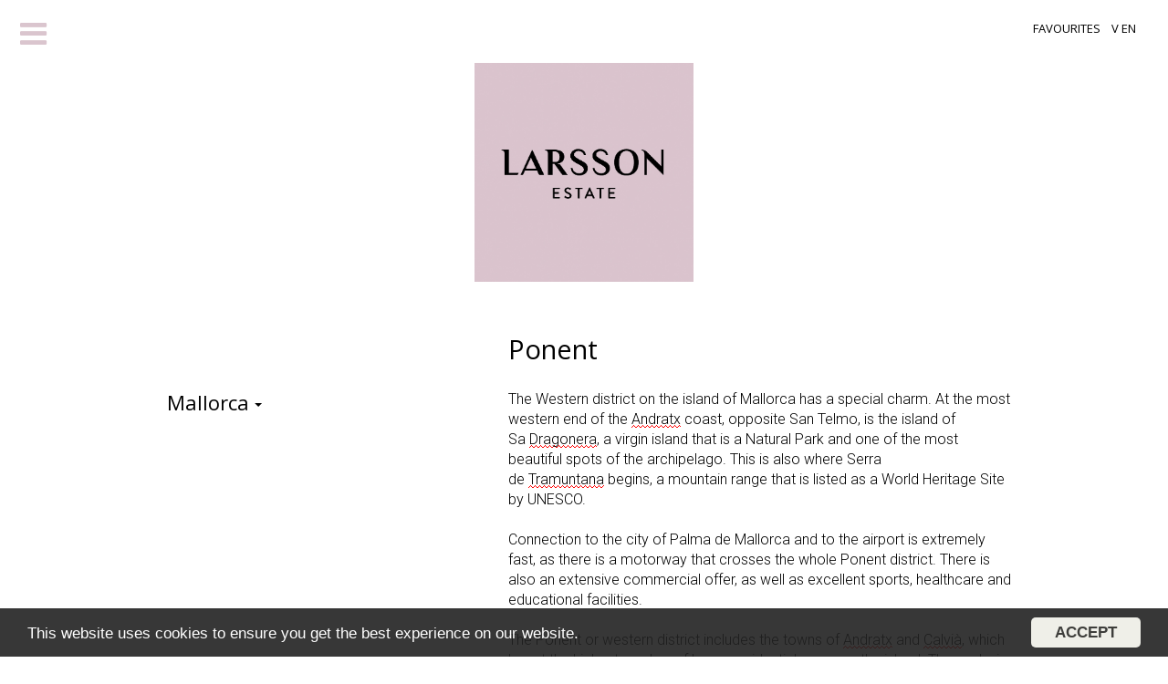

--- FILE ---
content_type: text/html; charset=utf-8
request_url: https://larssonestate.com/article/10520/ponent
body_size: 70495
content:


<!DOCTYPE html>
<html lang="en-US">
<head>
    <meta charset="UTF-8">
    <meta name="viewport" content="width=device-width, initial-scale=1">

    
    <title>Ponent</title><meta name="description" content="" /><meta name="keywords" content="Ponent" />
    


     

    <link rel="shortcut icon" href="/images/agent/favicon.ico" type="image/x-icon">
    <link rel="icon" href="/images/agent/favicon.ico" type="image/x-icon">

    <script>
        /* You can add more configuration options to webfontloader by previously defining the WebFontConfig with your options */
        if ( typeof WebFontConfig === "undefined" ) {
            WebFontConfig = new Object();
        }
        WebFontConfig['google'] = {families: ['Roboto:300,500']};

        (function() {
            var wf = document.createElement( 'script' );
            wf.src = 'https://ajax.googleapis.com/ajax/libs/webfont/1.5.3/webfont.js';
            wf.type = 'text/javascript';
            wf.async = 'true';
            var s = document.getElementsByTagName( 'script' )[0];
            s.parentNode.insertBefore( wf, s );
        })();
    </script>

    <link rel='dns-prefetch' href='//maps.googleapis.com' />
    <link rel='dns-prefetch' href='//s.w.org' />

    <link rel='stylesheet' id='rs-plugin-settings-css' href='/css/revslider/settings.css' type='text/css' media='all' />

    <link rel='stylesheet' type='text/css' media='all' href='/css/bootstrap.min.css' id='bootstrap.min-css' />
    <link rel='stylesheet' type='text/css' media='all' href='/css/font-awesome.min.css' id='font-awesome.min-css' />
    <link rel='stylesheet' type='text/css' media='all' href='/css/all.min.css' id='houzez-all-css' />
    <link rel='stylesheet' type='text/css' media='all' href='/css/main.css' id='houzez-main-css' />
    <link rel='stylesheet' type='text/css' media='all' href='/css/custom.css' id='ultrait-custom-css' />

    <link rel='stylesheet' type='text/css' media='all' href='/css/mmenu.css' />

    <script src="https://ajax.googleapis.com/ajax/libs/jquery/3.3.1/jquery.min.js"></script>
  
    <script type='text/javascript' src='/js/jquery/jquery-migrate.min.js'></script>

    <script type='text/javascript' src='/js/revslider/jquery.themepunch.tools.min.js'></script>
    <script type='text/javascript' src='/js/revslider/jquery.themepunch.revolution.min.js'></script>

    <script type='text/javascript' src='/js/infobox.min.js'></script>
    <script type='text/javascript' src='/js/markerclusterer.min.js'></script>
    

    <script type="text/javascript">
        function setREVStartSize(e) {
        try{ var i=jQuery(window).width(),t=9999,r=0,n=0,l=0,f=0,s=0,h=0;					
	        if(e.responsiveLevels&&(jQuery.each(e.responsiveLevels,function(e,f){f>i&&(t=r=f,l=e),i>f&&f>r&&(r=f,n=e)}),t>r&&(l=n)),f=e.gridheight[l]||e.gridheight[0]||e.gridheight,s=e.gridwidth[l]||e.gridwidth[0]||e.gridwidth,h=i/s,h=h>1?1:h,f=Math.round(h*f),"fullscreen"==e.sliderLayout){var u=(e.c.width(),jQuery(window).height());if(void 0!=e.fullScreenOffsetContainer){var c=e.fullScreenOffsetContainer.split(",");if (c) jQuery.each(c,function(e,i){u=jQuery(i).length>0?u-jQuery(i).outerHeight(!0):u}),e.fullScreenOffset.split("%").length>1&&void 0!=e.fullScreenOffset&&e.fullScreenOffset.length>0?u-=jQuery(window).height()*parseInt(e.fullScreenOffset,0)/100:void 0!=e.fullScreenOffset&&e.fullScreenOffset.length>0&&(u-=parseInt(e.fullScreenOffset,0))}f=u}else void 0!=e.minHeight&&f<e.minHeight&&(f=e.minHeight);e.c.closest(".rev_slider_wrapper").css({height:f})					
        }catch(d){console.log("Failure at Presize of Slider:"+d)}
        };
    </script>

    <noscript><style type="text/css"> .wpb_animate_when_almost_visible { opacity: 1; }</style></noscript>

    <link rel="stylesheet" type="text/css" href="https://sachinchoolur.github.io/lightGallery/lightgallery/css/lightgallery.css"/> <!--Lighbox Slideshow-->

    <link href="https://fonts.googleapis.com/css?family=Libre+Baskerville" rel="stylesheet">
	<link href="https://fonts.googleapis.com/css?family=Open+Sans&display=swap" rel="stylesheet"> 

    <script> (function(i,s,o,g,r,a,m){ i['GoogleAnalyticsObject']=r; i[r]=i[r]||function(){(i[r].q=i[r].q||[]).push(arguments)}, i[r].l=1*new Date(); a=s.createElement(o),m=s.getElementsByTagName(o)[0]; a.async=1; a.src=g; m.parentNode.insertBefore(a,m) })(window,document,'script','//www.google-analytics.com/analytics.js','ga'); ga('create', 'UA-131615337-1', 'auto'); ga('send', 'pageview'); </script> 

	<!-- Global site tag (gtag.js) - Google Analytics -->
	<script async src="https://www.googletagmanager.com/gtag/js?id=UA-158818320-1"></script>
	<script>
	  window.dataLayer = window.dataLayer || [];
	  function gtag(){dataLayer.push(arguments);}
	  gtag('js', new Date());
	  gtag('config', 'UA-158818320-1');
	</script>

	<!-- Global site tag (gtag.js) - Google Analytics (clients code) -->
	<script async src="https://www.googletagmanager.com/gtag/js?id=UA-131450806-1"></script>
	<script>
	window.dataLayer = window.dataLayer || [];
	function gtag(){dataLayer.push(arguments);}
	gtag('js', new Date());

	gtag('config', 'UA-131450806-1');
	</script>
</head>

<body>

    
    <!--start section top-->
    <section id="splash-section">
        <div class="splash-inner-media"></div>

        <div class="splash-inner-content white-space-inherit-btn-container">
            <div class="container-fluid">
                <!--start section header-->
                


<style id='houzez-style-inline-css' type='text/css'>
    .mobile-nav .nav-trigger, .account-action > li{
        color:#FFF;
    }
        .header-section .navi > ul > li > a {
            color: #FFFFFF;
            background-color: transparent;
        }
        .header-section .header-right .user a,
        .header-section .header-right span {
            color: #FFFFFF;
        }
            .header-section .navi > ul > li > a:hover {
                color: rgba(255,255,255,1);
                background-color: rgba(255,255,255,0.2);
            }
            .header-section .header-right .user a:hover,
            .header-section .header-right span:hover {
                color: rgba(255,255,255,1);
            }
        
        .header-section .header-right a.btn{
            color: #ffffff;
            border: 1px solid #ffffff;
            background-color: rgba(255,255,255,0.2);
        }
        .header-section .header-right .user a.btn:hover{
            color: rgba(255,255,255,1);
            border-color: #ffffff;
            background-color: rgba(255,255,255,0.1);
        }
     
        .header-section .header-right a,
        .header-section .header-right span,
        .header-section .header-right .btn-default,
        .header-section .navi ul li,
        .header-section .account-dropdown > ul > li > a{
            font-family: Roboto;
            font-weight: 500;
            line-height: 18px;
            text-transform: uppercase;
            text-align: left;
        }

        .header-section.slpash-header .navi > ul > li.active > a{
            color: #00AEEF;
        }
        .header-mobile .nav-dropdown > ul {
            background-color: rgba(255,255,255,0.95);
        }

        h1,
        .page-title .title-head,
        .article-detail h1,
        h2,
        .article-detail h2,
        .houzez-module .module-title-nav h2,
        h3,
        .module-title h3,
        .article-detail h3,
        .detail h3,
        .caption-bottom .detail h3,
        .detail-bottom.detail h3,
        .add-title-tab h3,
        #sidebar .widget-title,
        .footer-widget .widget-title,
        .services-module .service-block h3,
        h4,
        .article-detail h4,
        h5,
        .article-detail h5,
        h6,
        .article-detail h6,
        .item-body h2,
        .item-body .property-title,
        .post-card-description h3,
        .post-card-description .post-card-title,
        .my-property .my-heading,
        .module-title h2,
        .houzez-module .module-title-nav h2 {
            font-family: Roboto;
            font-weight: 500;
            text-transform: inherit;
            text-align: inherit;
        }
       
        .item-thumb .hover-effect:before,
        figure .hover-effect:before,
        .carousel-module .carousel .item figure .hover-effect:before,
        .item-thumb .slideshow .slideshow-nav-main .slick-slide:before,
        .slideshow .slideshow-nav-main .item-thumb .slick-slide:before,
        figure .slideshow .slideshow-nav-main .slick-slide:before,
        .slideshow .slideshow-nav-main figure .slick-slide:before {
        background: linear-gradient(to bottom, rgba(0,0,0,0) 0%, rgba(0,0,0,0) 0%, rgba(0,0,0,0) 65%, rgba(0,0,0,.75) 100%);
        }
        .slideshow .slide .slick-prev:hover,
        .slideshow .slideshow-nav .slick-prev:hover,
        .slideshow .slide .slick-next:hover,
        .slideshow .slideshow-nav .slick-next:hover,
        .slideshow .slide .slick-prev:focus,
        .slideshow .slideshow-nav .slick-prev:focus,
        .slideshow .slide .slick-next:focus,
        .slideshow .slideshow-nav .slick-next:focus
        .item-thumb:hover .hover-effect:before,
        figure:hover .hover-effect:before,
        .carousel-module .carousel .item figure:hover .hover-effect:before,
        .item-thumb:hover .slideshow .slideshow-nav-main .slick-slide:before,
        .slideshow .slideshow-nav-main .item-thumb:hover .slick-slide:before,
        figure:hover .slideshow .slideshow-nav-main .slick-slide:before,
        .slideshow .slideshow-nav-main figure:hover .slick-slide:before,
        .item-thumb:hover .hover-effect:before,
        figure:hover .hover-effect:before,
        .carousel-module .carousel .item figure:hover .hover-effect:before,
        .item-thumb:hover .slideshow .slideshow-nav-main .slick-slide:before,
        .slideshow .slideshow-nav-main .item-thumb:hover .slick-slide:before,
        figure:hover .slideshow .slideshow-nav-main .slick-slide:before,
        .slideshow .slideshow-nav-main figure:hover .slick-slide:before {
            color: #fff;
            background-color: rgba(255,255,255,.5);
        }
        .figure-grid .detail h3,
        .detail-above.detail h3 {
            color: #fff;
        }
        .detail-bottom.detail h3 {
            color: #000;
        }
        .agent-contact a {
            font-weight: 700;
        }
        label {
            font-weight: 400;
            font-size: 14px;
        }
        .label-status {
            background-color: #333;
            font-weight: 700;
        }
        .read .fa {
            top: 1px;
            position: relative;
        }            
        .label-primary,
        .fave-load-more a,
        .widget_tag_cloud .tagcloud a,
        .pagination-main .pagination li.active a,
        .other-features .btn.btn-secondary,
        .my-menu .active am,
		.my-menu2 .active am{
            font-weight: 500;
        }       
        
        .advanced-search .advance-btn i {
            float: inherit;
            font-size: 14px;
            position: relative;
            top: 0px;
            margin-right: 6px;
        }
        @media (min-width: 992px) {
            .advanced-search .features-list .checkbox-inline {
                width: 14%;
            }
        }
        .header-detail.table-cell .header-right {
            margin-top: 27px;
        }
        .header-detail h1 .actions span, .header-detail h4 .actions span {
            font-size: 18px;
            display: inline-block;
            vertical-align: middle;
            margin: 0 3px;
        }        
        .header-detail .property-address {
            color: #707070;
            margin-top: 12px;
        }        
        .white-block {
            padding: 40px;
        }
        .wpb_text_column ul,
        .wpb_text_column ol {
            margin-top: 20px;
            margin-bottom: 20px;
            padding-left: 20px;
        }
        #sidebar .widget_houzez_latest_posts img {
            max-width: 90px;
            margin-top: 0;
        }
        #sidebar .widget_houzez_latest_posts .media-heading,
        #sidebar .widget_houzez_latest_posts .read {
            font-size: 14px;
            line-height: 18px;
            font-weight: 500;
        }        

        .advanced-search .input-group .form-control {
            border-left-width: 0;
        }        
</style>


<script>
    document.addEventListener(
        "DOMContentLoaded", () => {
            new Mmenu( "#my-menu", {
                // options
				"navbars": [
                    {
                        "position": "bottom",
                        "content": [
						"High-end boutique real estate agency with roots in Scandinavia"
                        ]
                    }
                ]
			},

			{
                // configuration
                offCanvas: {
                    page: {
                        nodetype: "section"
                    }
                }
			});

			// before this point #my-menu is hidden, so the side navigation is
	        // not seen before the mmenu plugin fires; by setting display
	        // attribute to an empty string, we just remove the inlined styles,
	        // so it falls back to whatever the plugin sets it; if we set it to
	        // "block" or another value, it will write it into inlined styles
	        // and will overwrite the values set by a plugin, as well as it
	        // will open the navbar
	        document.getElementById("my-menu").style.display = "";
        }
    );
</script>

<nav id="my-menu" style="display: none;" class="text-uppercase">
    <ul class="margin-top-30 font-open-sans">
		<li><a href="/">Home</a></li>
		<li>
			<span>Properties</span>
			<ul class="Vertical">
				<li><a href="/properties/barcelona/">Barcelona</a></li>
				<li><a href="/properties/mallorca/">Mallorca</a></li>
                <li><a href="/enelsilencio.aspx">En Silencio</a></li>
			</ul>
		</li>
		<li><a href="/article/10960/larsson-estate-in-the-new-york-times">NEWS & PRESS</a></li>
		<li>
			<span>Areas</span>
			<ul class="Vertical">
				<li><a href="/article/9696/north-coast-of-barcelona">Barcelona</a></li>
				<li><a href="/article/10468/about-mallorca">Mallorca</a></li>
			</ul>
		</li>
        <li><a href="/social-media">Social Media</a></li>
        <li><a href="/about-us">About Us</a></li>
        <li><a href="/contact">Contact</a></li>
    </ul>
</nav>

<header id="header-section" class="clearfix houzez-header-main header-section splash-header nav-left houzez-user-logout">

	<div class="pull-left">
		<a href="#my-menu"><i id="mmenu-trigger" class="fa fa-navicon"></i></a>
    </div>

    <div style="padding: 15px 30px;" class="pull-right font-open-sans">
        <a style="margin-right:12px;" class="link-top text-uppercase pull-left" href="/my-favourites"> Favourites</a>

        <div class="dropdown pull-left">
            <div class="dropdown-toggle" id="dropdownMenu1" data-toggle="dropdown" aria-haspopup="true" aria-expanded="true">
                <a class="lang_select" href="javascript:void(0);" data-toggle="dropdown"></a>
            </div>

            <ul id="lang_list" class="dropdown-menu dropdown-menu-right" aria-labelledby="dropdownMenu1">
                <li><a class="en" href="/SetLanguage.aspx?Language=en">EN</a></li>
                <li><a class="sv" href="/SetLanguage.aspx?Language=sv">SE</a></li>
                <li><a class="es" href="/SetLanguage.aspx?Language=es">ES</a></li>
                <li><a class="fr" href="/SetLanguage.aspx?Language=fr">FR</a></li>
                <li><a class="ge" href="/SetLanguage.aspx?Language=ge">DE</a></li>
                <li><a class="ru" href="/SetLanguage.aspx?Language=ru">RU</a></li>
            </ul>
        </div>
    </div>

    <div class="clearfix"></div>

    <div class="header-mobile visible-sm visible-xs">
        <div class="container">
            <div class="header-logo logo-mobile-splash">
                <a href="/">
                    <img src="/images/agent/logo-square-pink.jpg" alt="Larsson Estate Agent in Barcelona">
                </a>
            </div>
        </div>
    </div>

    <div class="splash-header-inner hidden-sm hidden-xs">
    </div>
</header>
                <!--end section header-->

                <div class="splash-search splash-search-fix-sm">
                    <div class="search-table fave-screen-fix-inner">
                        <div class="search-col">
                            <a href="/"><img class="splash-logo margin-bottom-50 hidden-sm hidden-xs" src="/images/agent/logo-square-pink.jpg" alt="Larsson Estate Agent in Barcelona" /></a>

                            <div class="container">
                                
                                <div class="col-md-4 col-md-offset-1 areas-dropdown text-uppercase btn-spacer-stacked-list clearfix">
                                    <div class="col col-md-12 col-sm-12 col-xs-12">   <div class="btn-group btn-block">   <button type="button" class="btn btn-transparent dropdown-toggle btn-block" data-toggle="dropdown" aria-haspopup="true" aria-expanded="false">Mallorca <span class="caret"></button><ul class="dropdown-menu btn-block"><li><a href="/article/10521/nord">Nord</a></li><li><a href="/article/10468/palma-de-mallorca">Palma de Mallorca</a></li><li><a href="/article/10520/ponent">Ponent</a></li></ul></div></div>
								</div>
                                
										<div class="col-md-6 article-container text-left">
											<h1 class="title-lg">Ponent</h1>

											<p>
<div class="OutlineElement Ltr SCXW77906076 BCX4" style="margin: 0px; padding: 0px; user-select: text; -webkit-user-drag: none; overflow: visible; cursor: text; clear: both; position: relative; direction: ltr; caret-color: rgba(0, 0, 0, 0.847); color: rgba(0, 0, 0, 0.847); font-family: 'Segoe UI', 'Segoe UI Web', Arial, Verdana, sans-serif;">
	<p class="Paragraph SCXW77906076 BCX4" paraid="1593012208" paraeid="{c44cef93-7bac-4beb-b8ac-6eaa5195cfd9}{201}" style="margin: 0px; padding: 0px; user-select: text; -webkit-user-drag: none; overflow-wrap: break-word; vertical-align: baseline;"><span style="font-size: 12pt;"><span data-contrast="none" xml:lang="EN-US" lang="EN-US" class="TextRun Highlight SCXW77906076 BCX4" style="margin: 0px; padding: 0px; user-select: text; -webkit-user-drag: none; outline: transparent solid 1px; color: rgb(0, 0, 0); background-color: rgb(255, 255, 255); line-height: 18.3458px; font-family: Roboto, Roboto_EmbeddedFont, Roboto_MSFontService, sans-serif; font-variant-ligatures: none !important; font-size: 12pt;"><span class="NormalTextRun SCXW77906076 BCX4" style="margin: 0px; padding: 0px; user-select: text; -webkit-user-drag: none; font-size: 12pt;">The Western district on the island of Mallorca has a special charm. At the most western end of the&nbsp;</span><span class="SpellingError SCXW77906076 BCX4" style="margin: 0px; padding: 0px; user-select: text; -webkit-user-drag: none; background-image: url('[data-uri]'); border-bottom: 1px solid transparent; background-position: left bottom; background-repeat: repeat-x; font-size: 12pt;">Andratx</span><span class="NormalTextRun SCXW77906076 BCX4" style="margin: 0px; padding: 0px; user-select: text; -webkit-user-drag: none; font-size: 12pt;">&nbsp;coast, opposite San Telmo, is the island of Sa&nbsp;</span><span class="SpellingError SCXW77906076 BCX4" style="margin: 0px; padding: 0px; user-select: text; -webkit-user-drag: none; background-image: url('[data-uri]'); border-bottom: 1px solid transparent; background-position: left bottom; background-repeat: repeat-x; font-size: 12pt;">Dragonera</span><span class="NormalTextRun SCXW77906076 BCX4" style="margin: 0px; padding: 0px; user-select: text; -webkit-user-drag: none; font-size: 12pt;">, a virgin island that is a Natural Park and one of the most beautiful spots of the archipelago. This is also where Serra de&nbsp;</span><span class="SpellingError SCXW77906076 BCX4" style="margin: 0px; padding: 0px; user-select: text; -webkit-user-drag: none; background-image: url('[data-uri]'); border-bottom: 1px solid transparent; background-position: left bottom; background-repeat: repeat-x; font-size: 12pt;">Tramuntana</span><span class="NormalTextRun SCXW77906076 BCX4" style="margin: 0px; padding: 0px; user-select: text; -webkit-user-drag: none; font-size: 12pt;">&nbsp;begins, a mountain range that is listed as a World Heritage Site by UNESCO.</span></span><span class="EOP SCXW77906076 BCX4" data-ccp-props="{'201341983':0,'335559739':160,'335559740':259}" style="margin: 0px; padding: 0px; user-select: text; -webkit-user-drag: none; line-height: 18.3458px; font-family: Roboto, Roboto_EmbeddedFont, Roboto_MSFontService, sans-serif; color: rgb(0, 0, 0); font-size: 12pt;">&nbsp;</span></span></p></div>
<div class="OutlineElement Ltr SCXW77906076 BCX4" style="margin: 0px; padding: 0px; user-select: text; -webkit-user-drag: none; overflow: visible; cursor: text; clear: both; position: relative; direction: ltr; caret-color: rgba(0, 0, 0, 0.847); color: rgba(0, 0, 0, 0.847); font-family: 'Segoe UI', 'Segoe UI Web', Arial, Verdana, sans-serif;">
	<p class="Paragraph SCXW77906076 BCX4" paraid="1008350166" paraeid="{c44cef93-7bac-4beb-b8ac-6eaa5195cfd9}{207}" style="margin: 0px; padding: 0px; user-select: text; -webkit-user-drag: none; overflow-wrap: break-word; vertical-align: baseline;"><span data-contrast="none" xml:lang="EN-US" lang="EN-US" class="TextRun Highlight SCXW77906076 BCX4" style="margin: 0px; padding: 0px; user-select: text; -webkit-user-drag: none; outline: transparent solid 1px; color: rgb(0, 0, 0); background-color: rgb(255, 255, 255); line-height: 18.3458px; font-family: Roboto, Roboto_EmbeddedFont, Roboto_MSFontService, sans-serif; font-variant-ligatures: none !important; font-size: 12pt;"><span class="NormalTextRun SCXW77906076 BCX4" style="margin: 0px; padding: 0px; user-select: text; -webkit-user-drag: none; font-size: 12pt;"></span></span></p>
	<p class="Paragraph SCXW77906076 BCX4" paraid="1008350166" paraeid="{c44cef93-7bac-4beb-b8ac-6eaa5195cfd9}{207}" style="margin: 0px; padding: 0px; user-select: text; -webkit-user-drag: none; overflow-wrap: break-word; vertical-align: baseline;"><span style="font-size: 12pt;">&nbsp;</span></p>
	<p class="Paragraph SCXW77906076 BCX4" paraid="1008350166" paraeid="{c44cef93-7bac-4beb-b8ac-6eaa5195cfd9}{207}" style="margin: 0px; padding: 0px; user-select: text; -webkit-user-drag: none; overflow-wrap: break-word; vertical-align: baseline;"><span style="font-size: 12pt;"><span data-contrast="none" xml:lang="EN-US" lang="EN-US" class="TextRun Highlight SCXW77906076 BCX4" style="margin: 0px; padding: 0px; user-select: text; -webkit-user-drag: none; outline: transparent solid 1px; color: rgb(0, 0, 0); background-color: rgb(255, 255, 255); line-height: 18.3458px; font-family: Roboto, Roboto_EmbeddedFont, Roboto_MSFontService, sans-serif; font-variant-ligatures: none !important; font-size: 12pt;"><span class="NormalTextRun SCXW77906076 BCX4" style="margin: 0px; padding: 0px; user-select: text; -webkit-user-drag: none; font-size: 12pt;">Connection to the city of Palma de Mallorca and to the airport is extremely fast, as there is a motorway that crosses the whole Ponent district. There is also an extensive commercial offer, as well as excellent sports, healthcare and educational facilities.</span></span><span class="EOP SCXW77906076 BCX4" data-ccp-props="{'201341983':0,'335559739':160,'335559740':259}" style="margin: 0px; padding: 0px; user-select: text; -webkit-user-drag: none; line-height: 18.3458px; font-family: Roboto, Roboto_EmbeddedFont, Roboto_MSFontService, sans-serif; color: rgb(0, 0, 0); font-size: 12pt;">&nbsp;</span></span></p>
	<p class="Paragraph SCXW77906076 BCX4" paraid="1008350166" paraeid="{c44cef93-7bac-4beb-b8ac-6eaa5195cfd9}{207}" style="margin: 0px; padding: 0px; user-select: text; -webkit-user-drag: none; overflow-wrap: break-word; vertical-align: baseline;"><span style="font-size: 12pt;">&nbsp;</span></p>
	<p class="Paragraph SCXW77906076 BCX4" paraid="1008350166" paraeid="{c44cef93-7bac-4beb-b8ac-6eaa5195cfd9}{207}" style="margin: 0px; padding: 0px; user-select: text; -webkit-user-drag: none; overflow-wrap: break-word; vertical-align: baseline;"><span style="font-size: 12pt;"><span class="EOP SCXW77906076 BCX4" data-ccp-props="{'201341983':0,'335559739':160,'335559740':259}" style="margin: 0px; padding: 0px; user-select: text; -webkit-user-drag: none; line-height: 18.3458px; font-family: Roboto, Roboto_EmbeddedFont, Roboto_MSFontService, sans-serif; color: rgb(0, 0, 0); font-size: 12pt;"></span><span data-contrast="none" xml:lang="EN-US" lang="EN-US" class="TextRun Highlight SCXW77906076 BCX4" style="margin: 0px; padding: 0px; user-select: text; -webkit-user-drag: none; outline: transparent solid 1px; color: rgb(0, 0, 0); line-height: 18.3458px; font-family: Roboto, Roboto_EmbeddedFont, Roboto_MSFontService, sans-serif; font-variant-ligatures: none !important; font-size: 12pt;"><span class="NormalTextRun SCXW77906076 BCX4" style="margin: 0px; padding: 0px; user-select: text; -webkit-user-drag: none; font-size: 12pt;">The Ponent or western district includes the towns of&nbsp;</span><span class="SpellingError SCXW77906076 BCX4" style="margin: 0px; padding: 0px; user-select: text; -webkit-user-drag: none; background-image: url('[data-uri]'); border-bottom: 1px solid transparent; background-position: left bottom; background-repeat: repeat-x; font-size: 12pt;">Andratx</span><span class="NormalTextRun SCXW77906076 BCX4" style="margin: 0px; padding: 0px; user-select: text; -webkit-user-drag: none; font-size: 12pt;">&nbsp;and&nbsp;</span><span class="SpellingError SCXW77906076 BCX4" style="margin: 0px; padding: 0px; user-select: text; -webkit-user-drag: none; background-image: url('[data-uri]'); border-bottom: 1px solid transparent; background-position: left bottom; background-repeat: repeat-x; font-size: 12pt;">Calvià</span><span class="NormalTextRun SCXW77906076 BCX4" style="margin: 0px; padding: 0px; user-select: text; -webkit-user-drag: none; font-size: 12pt;">, which boast the highest number of luxury residential areas on the island. The exclusive marinas of Puerto Portals and Port Adriano, 5* Grand Luxury hotels, golf courses. These are just some of the attractions available in this district. Without forgetting, of course, the wonderful beaches and bays, which serve as the ideal landscape for the luxury mansions that are spread throughout this area.</span></span><span class="EOP SCXW77906076 BCX4" data-ccp-props="{'201341983':0,'335559739':160,'335559740':259}" style="margin: 0px; padding: 0px; user-select: text; -webkit-user-drag: none; line-height: 18.3458px; font-family: Roboto, Roboto_EmbeddedFont, Roboto_MSFontService, sans-serif; color: rgb(0, 0, 0); font-size: 12pt;">&nbsp;</span></span></p>
	<p class="Paragraph SCXW77906076 BCX4" paraid="1008350166" paraeid="{c44cef93-7bac-4beb-b8ac-6eaa5195cfd9}{207}" style="margin: 0px; padding: 0px; user-select: text; -webkit-user-drag: none; overflow-wrap: break-word; vertical-align: baseline;"><span style="font-size: 12pt;">&nbsp;</span></p>
	<p class="Paragraph SCXW77906076 BCX4" paraid="1008350166" paraeid="{c44cef93-7bac-4beb-b8ac-6eaa5195cfd9}{207}" style="margin: 0px; padding: 0px; user-select: text; -webkit-user-drag: none; overflow-wrap: break-word; vertical-align: baseline;"><span style="font-size: 12pt;"><span class="EOP SCXW77906076 BCX4" data-ccp-props="{'201341983':0,'335559739':160,'335559740':259}" style="margin: 0px; padding: 0px; user-select: text; -webkit-user-drag: none; line-height: 18.3458px; font-family: Roboto, Roboto_EmbeddedFont, Roboto_MSFontService, sans-serif; color: rgb(0, 0, 0); font-size: 12pt;"></span><span data-contrast="none" xml:lang="EN-US" lang="EN-US" class="TextRun Highlight SCXW77906076 BCX4" style="margin: 0px; padding: 0px; user-select: text; -webkit-user-drag: none; outline: transparent solid 1px; color: rgb(0, 0, 0); line-height: 18.3458px; font-family: Roboto, Roboto_EmbeddedFont, Roboto_MSFontService, sans-serif; font-variant-ligatures: none !important; font-size: 12pt;"><span class="NormalTextRun SCXW77906076 BCX4" style="margin: 0px; padding: 0px; user-select: text; -webkit-user-drag: none; font-size: 12pt;">There are several world-class residential areas in the Ponent district, such as Portals Nous, Santa Ponsa and Port&nbsp;</span><span class="SpellingError SCXW77906076 BCX4" style="margin: 0px; padding: 0px; user-select: text; -webkit-user-drag: none; background-image: url('[data-uri]'); border-bottom: 1px solid transparent; background-position: left bottom; background-repeat: repeat-x; font-size: 12pt;">d’Andratx</span><span class="NormalTextRun SCXW77906076 BCX4" style="margin: 0px; padding: 0px; user-select: text; -webkit-user-drag: none; font-size: 12pt;">, as well as villages with great tradition such as&nbsp;</span><span class="SpellingError SCXW77906076 BCX4" style="margin: 0px; padding: 0px; user-select: text; -webkit-user-drag: none; background-image: url('[data-uri]'); border-bottom: 1px solid transparent; background-position: left bottom; background-repeat: repeat-x; font-size: 12pt;">Calvià</span><span class="NormalTextRun SCXW77906076 BCX4" style="margin: 0px; padding: 0px; user-select: text; -webkit-user-drag: none; font-size: 12pt;">, Es&nbsp;</span><span class="SpellingError SCXW77906076 BCX4" style="margin: 0px; padding: 0px; user-select: text; -webkit-user-drag: none; background-image: url('[data-uri]'); border-bottom: 1px solid transparent; background-position: left bottom; background-repeat: repeat-x; font-size: 12pt;">Capdellà</span><span class="NormalTextRun SCXW77906076 BCX4" style="margin: 0px; padding: 0px; user-select: text; -webkit-user-drag: none; font-size: 12pt;">,&nbsp;</span><span class="SpellingError SCXW77906076 BCX4" style="margin: 0px; padding: 0px; user-select: text; -webkit-user-drag: none; background-image: url('[data-uri]'); border-bottom: 1px solid transparent; background-position: left bottom; background-repeat: repeat-x; font-size: 12pt;">Andratx</span><span class="NormalTextRun SCXW77906076 BCX4" style="margin: 0px; padding: 0px; user-select: text; -webkit-user-drag: none; font-size: 12pt;">&nbsp;and&nbsp;</span><span class="SpellingError SCXW77906076 BCX4" style="margin: 0px; padding: 0px; user-select: text; -webkit-user-drag: none; background-image: url('[data-uri]'); border-bottom: 1px solid transparent; background-position: left bottom; background-repeat: repeat-x; font-size: 12pt;">S’Arracó</span><span class="NormalTextRun SCXW77906076 BCX4" style="margin: 0px; padding: 0px; user-select: text; -webkit-user-drag: none; font-size: 12pt;">.</span></span><span class="EOP SCXW77906076 BCX4" data-ccp-props="{'201341983':0,'335559739':160,'335559740':259}" style="margin: 0px; padding: 0px; user-select: text; -webkit-user-drag: none; line-height: 18.3458px; font-family: Roboto, Roboto_EmbeddedFont, Roboto_MSFontService, sans-serif; color: rgb(0, 0, 0); font-size: 12pt;">&nbsp;</span></span></p>
	<p class="Paragraph SCXW77906076 BCX4" paraid="1008350166" paraeid="{c44cef93-7bac-4beb-b8ac-6eaa5195cfd9}{207}" style="margin: 0px; padding: 0px; user-select: text; -webkit-user-drag: none; overflow-wrap: break-word; vertical-align: baseline;"><span style="font-size: 12pt;">&nbsp;</span></p>
	<p class="Paragraph SCXW77906076 BCX4" paraid="1008350166" paraeid="{c44cef93-7bac-4beb-b8ac-6eaa5195cfd9}{207}" style="margin: 0px; padding: 0px; user-select: text; -webkit-user-drag: none; overflow-wrap: break-word; vertical-align: baseline;"><span style="font-size: 12pt;"><span class="EOP SCXW77906076 BCX4" data-ccp-props="{'201341983':0,'335559739':160,'335559740':259}" style="margin: 0px; padding: 0px; user-select: text; -webkit-user-drag: none; font-family: Roboto, Roboto_EmbeddedFont, Roboto_MSFontService, sans-serif; color: rgb(0, 0, 0); line-height: 18.3458px; font-size: 12pt;"></span><span data-contrast="none" xml:lang="EN-US" lang="EN-US" class="TextRun Highlight SCXW77906076 BCX4" style="margin: 0px; padding: 0px; user-select: text; -webkit-user-drag: none; outline: transparent solid 1px; color: rgb(0, 0, 0); line-height: 18.3458px; font-family: Roboto, Roboto_EmbeddedFont, Roboto_MSFontService, sans-serif; font-variant-ligatures: none !important; font-size: 12pt;"><span class="NormalTextRun SCXW77906076 BCX4" style="margin: 0px; padding: 0px; user-select: text; -webkit-user-drag: none; font-size: 12pt;">Larsson Estate offers properties for sale in the Ponent de Mallorca area. Discover the houses and apartments we have for sale in the Ponent of Mallorca and many more.</span></span><span class="EOP SCXW77906076 BCX4" data-ccp-props="{'201341983':0,'335559739':160,'335559740':259}" style="margin: 0px; padding: 0px; user-select: text; -webkit-user-drag: none; line-height: 18.3458px; font-family: Roboto, Roboto_EmbeddedFont, Roboto_MSFontService, sans-serif; color: rgb(0, 0, 0); font-size: 12pt;">&nbsp;</span></span></p></div> </p>

											
											

											<div id="view-properties-link-container2" class="margin-top-40 text-center">   
												<a id="view-properties-link2" style="text-decoration:none;" class="btn btn-white text-uppercase" href="">Properties for sale Ponent</a>
											</div>
											<script>
												// if href in previous link is empty, hide it's container 
												if ($("#view-properties-link2").attr("href") == "") {
													$("#view-properties-link-container2").hide();
												}
											</script>
										</div>
									 
							</div>
                        </div>
                    </div>
                </div>

                <div class="splash-footer"></div>
            </div>
        </div>
    </section>
    <!--end section top-->


    <button class="scrolltop-btn back-top"><i class="fa fa-angle-up"></i></button>

    <!--start footer section-->
    <footer id="footer-section">
        <div class="footer footer-v2">
            <div class="container">
                <div class="row">
                    <!-- contact info -->
                    <div class="col-md-4 col-sm-6 col-xs-12 text-center">
                        <div class="footer-widget widget-contact">
                            <div class="widget-body">
                                <ul class="list-unstyled info-agent">
                                    <li><a target="_blank" href="/pdf/privacy-policy-en.pdf">Privacy Policy</a></li>
                                    <li>(+34) 932 201 444</li>
                                    <li>info@larssonestate.com</li>
                                </ul>
                            </div>
	                    </div>
                    </div>
                    <!-- END contact info -->   

                    <div class="col-md-4 col-sm-6 col-xs-12 text-center hidden-sm"></div> 

                    <!-- social media -->
                    <div class="col-md-4 col-sm-6 col-xs-12 text-center">
                        <div class="footer-widget widget-contact">
                            <div class="widget-body">
                                <ul class="social margin-top-10 text-uppercase">
                                    <li><a target="_blank" href="https://www.facebook.com/LarssonEstate/" class="btn-facebook"><i class="fa fa-facebook-square"></i></a></li>
                                    <li><a target="_blank" href="https://www.instagram.com/larssonestate/" class="btn-instagram"><i class="fa fa-instagram"></i></a></li>
                                    <li><a target="_blank" href="https://www.pintrest.com/0p8ulxofnl227o14u63bndk8lm7yfv" class="btn-pinterest"><i class="fa fa-pinterest"></i></a></li>
                                    <li><a target="_blank" href="https://www.linkedin.com/company/larssonestate/" class="btn-linkedin"><i class="fa fa-linkedin-square"></i></a></li>
                                </ul>

                                <ul class="list-unstyled">
                                    <li class="copyright">&copy; Larsson Estate</li>
                                </ul>
                            </div>
                        </div>
                    </div>
                    <!-- END social media -->

					<!-- popular links -->
					<div class="col-md-12 col-sm-12 col-xs-12">
                        <div class="footer-widget text-center">
                            <div class="widget-body">
                                <div class="title-md text-center margin-top-20"><span style="border-bottom: solid 1px #565653;padding: 0px 12px 13px 12px;margin-bottom:30px;font-size: 22px;">Popular Searches</span></div>
                            </div>
                        </div>
                    
						<div class="col-md-4 col-sm-6 col-xs-12">
							<div class="footer-widget widget-contact">
								<div class="widget-body">
                                    <ul class="list-unstyled">
                                        <li>
                                            <a href="/properties-for-sale">
                                                Apartment for sale Barcelona
                                            </a>
                                        </li>
                                        <li>
                                            <a href="/searchresults.aspx?TownID=22606&LocalityID=12&PropertyTypeID=0&MinimumPrice=0&MaximumPrice=0&MinimumBedrooms=0&MinimumBathrooms=0&OrderBy=0&Reference=&LongLet=0&issold=0">
                                                Apartment for sale Eixample
                                            </a>
                                        </li>
                                        <li>
                                            <a href="/searchresults.aspx?TownID=22606&LocalityID=13&PropertyTypeID=0&MinimumPrice=0&MaximumPrice=0&MinimumBedrooms=0&MinimumBathrooms=0&OrderBy=0&Reference=&LongLet=0&issold=0">
                                                Apartment for sale Born
                                            </a>
                                        </li>
                                        <li>
                                            <a href="/searchresults.aspx?TownID=22606&LocalityID=14&PropertyTypeID=0&MinimumPrice=0&MaximumPrice=0&MinimumBedrooms=0&MinimumBathrooms=0&OrderBy=0&Reference=&LongLet=0&issold=0">
                                                Apartment for sale Gótic
                                            </a>
                                        </li>
                                        <li>
                                            <a href="/searchresults.aspx?TownID=22606&LocalityID=17&PropertyTypeID=0&MinimumPrice=0&MaximumPrice=0&MinimumBedrooms=0&MinimumBathrooms=0&OrderBy=0&Reference=&LongLet=0&issold=0">
                                                Apartment for sale Raval
                                            </a>
                                        </li>
                                        <li>
                                            <a href="/searchresults.aspx?TownID=22606&LocalityID=6&PropertyTypeID=0&MinimumPrice=0&MaximumPrice=0&MinimumBedrooms=0&MinimumBathrooms=0&OrderBy=0&Reference=&LongLet=0&issold=0">
                                                Apartment for sale Barceloneta
                                            </a>
                                        </li>
                                        <li>
                                            <a href="/searchresults.aspx?TownID=22606&LocalityID=15&PropertyTypeID=0&MinimumPrice=0&MaximumPrice=0&MinimumBedrooms=0&MinimumBathrooms=0&OrderBy=0&Reference=&LongLet=0&issold=0">
                                                Apartment for sale Poble Sec
                                            </a>
                                        </li>
                                        <li>
                                            <a href="/searchresults.aspx?TownID=22606&LocalityID=16&PropertyTypeID=0&MinimumPrice=0&MaximumPrice=0&MinimumBedrooms=0&MinimumBathrooms=0&OrderBy=0&Reference=&LongLet=0&issold=0">
                                                Apartment for sale Poblenou
                                            </a>
                                        </li>
                                        <li>
                                            <a href="/searchresults.aspx?TownID=22606&LocalityID=24&PropertyTypeID=0&MinimumPrice=0&MaximumPrice=0&MinimumBedrooms=0&MinimumBathrooms=0&OrderBy=0&Reference=&LongLet=0&issold=0">
                                                Apartment for sale Zona Alta
                                            </a>
                                        </li>
                                        <li>
                                            <a href="/searchresults.aspx?TownID=22606&LocalityID=21&PropertyTypeID=0&MinimumPrice=0&MaximumPrice=0&MinimumBedrooms=0&MinimumBathrooms=0&OrderBy=0&Reference=&LongLet=0&issold=0">
                                                Apartment for sale Sants
                                            </a>
                                        </li>
                                        <li>
                                            <a href="/searchresults.aspx?TownID=22606&LocalityID=43&PropertyTypeID=0&MinimumPrice=0&MaximumPrice=0&MinimumBedrooms=0&MinimumBathrooms=0&OrderBy=0&Reference=&LongLet=0&issold=0">
                                                Apartment for sale Diagonal Mar
                                            </a>
                                        </li>
                                        <li>
                                            <a href="/searchresults.aspx?TownID=22606&LocalityID=20&PropertyTypeID=0&MinimumPrice=0&MaximumPrice=0&MinimumBedrooms=0&MinimumBathrooms=0&OrderBy=0&Reference=&LongLet=0&issold=0">
                                                Apartment for sale Sant Martí
                                            </a>
                                        </li>
                                        <li>
                                            <a href="/searchresults.aspx?TownID=22606&PropertyTypeID=0&MinimumPrice=0&MaximumPrice=0&MinimumBedrooms=0&MinimumBathrooms=0&OrderBy=0&Reference=&LongLet=0&issold=0">
                                                Apartment for sale Badalona
                                            </a>
                                        </li>
                                    </ul>
								</div>
							</div>
						</div>

						<div class="col-md-4 col-sm-6 col-xs-12">
							<div class="footer-widget widget-contact">
                                <div class="widget-body">
                                    <ul class="list-unstyled">
                                        <li>
                                            <a href="/searchresults.aspx?TownID=0&PropertyTypeID=4116&MinimumPrice=0&MaximumPrice=0&MinimumBedrooms=0&MinimumBathrooms=0&OrderBy=0&Reference=&LongLet=0&issold=0">
                                                House for sale Barcelona
                                            </a>
                                        </li>
                                        <li>
                                            <a href="/searchresults.aspx?TownID=22617&PropertyTypeID=0&MinimumPrice=0&MaximumPrice=0&MinimumBedrooms=0&MinimumBathrooms=0&OrderBy=0&Reference=&LongLet=0&issold=0">
                                                House for sale Sant Cugat
                                            </a>
                                        </li>
                                        <li>
                                            <a href="/searchresults.aspx?TownID=0&PropertyTypeID=4116&MinimumPrice=0&MaximumPrice=0&MinimumBedrooms=0&MinimumBathrooms=0&OrderBy=0&Reference=&LongLet=0&issold=0">
                                                House for sale Maresme
                                            </a>
                                        </li>
                                        <li>
                                            <a href="/searchresults.aspx?TownID=22640&PropertyTypeID=0&MinimumPrice=0&MaximumPrice=0&MinimumBedrooms=0&MinimumBathrooms=0&OrderBy=0&Reference=&LongLet=0&issold=0">
                                                House for sale Sant Andreu de Llavaneres
                                            </a>
                                        </li>
                                        <li>
                                            <a href="/searchresults.aspx?TownID=22615&PropertyTypeID=0&MinimumPrice=0&MaximumPrice=0&MinimumBedrooms=0&MinimumBathrooms=0&OrderBy=0&Reference=&LongLet=0&issold=0">
                                                House for sale Alella
                                            </a>
                                        </li>
                                        <li>
                                            <a href="/searchresults.aspx?TownID=22639&PropertyTypeID=0&MinimumPrice=0&MaximumPrice=0&MinimumBedrooms=0&MinimumBathrooms=0&OrderBy=0&Reference=&LongLet=0&issold=0">
                                                House for sale Sant Vicenç de Montalt
                                            </a>
                                        </li>
                                        <li>
                                            <a href="/searchresults.aspx?TownID=22646&PropertyTypeID=0&MinimumPrice=0&MaximumPrice=0&MinimumBedrooms=0&MinimumBathrooms=0&OrderBy=0&Reference=&LongLet=0&issold=0">
                                                House for sale Premia de Mar
                                            </a>
                                        </li>
                                        <li>
                                            <a href="/searchresults.aspx?TownID=22643&PropertyTypeID=0&MinimumPrice=0&MaximumPrice=0&MinimumBedrooms=0&MinimumBathrooms=0&OrderBy=0&Reference=&LongLet=0&issold=0">
                                                House for sale Premia de Dalt
                                            </a>
                                        </li>
                                        <li>
                                            <a href="/searchresults.aspx?TownID=22616&PropertyTypeID=0&MinimumPrice=0&MaximumPrice=0&MinimumBedrooms=0&MinimumBathrooms=0&OrderBy=0&Reference=&LongLet=0&issold=0">
                                                House for sale Caldes d’Estrac
                                            </a>
                                        </li>
                                        <li>
                                            <a href="/searchresults.aspx?TownID=0&PropertyTypeID=4116&MinimumPrice=0&MaximumPrice=0&MinimumBedrooms=0&MinimumBathrooms=0&OrderBy=0&Reference=&LongLet=0&issold=0">
                                                House for sale Costa Brava
                                            </a>
                                        </li>
                                        <li>
                                            <a href="/searchresults.aspx?TownID=0&PropertyTypeID=4116&MinimumPrice=0&MaximumPrice=0&MinimumBedrooms=0&MinimumBathrooms=0&OrderBy=0&Reference=&LongLet=0&issold=0">
                                                House for sale Emporda
                                            </a>
                                        </li>
                                        <li>
                                            <a href="/searchresults.aspx?TownID=22616&PropertyTypeID=4117&MinimumPrice=0&MaximumPrice=0&MinimumBedrooms=0&MinimumBathrooms=0&OrderBy=0&Reference=&LongLet=0&issold=0">
                                                Apartment for sale Caldes d’Estrac
                                            </a>
                                        </li>
                                        <li>
                                            <a href="/searchresults.aspx?TownID=22619&PropertyTypeID=0&MinimumPrice=0&MaximumPrice=0&MinimumBedrooms=0&MinimumBathrooms=0&OrderBy=0&Reference=&LongLet=0&issold=0">
                                                Apartment for sale Sitges
                                            </a>
                                        </li>
                                    </ul>
                                </div>
                            </div>
						</div>

						<div class="col-md-4 col-sm-6 col-xs-12">
							<div class="footer-widget widget-contact">
								<div class="widget-body">
									<ul class="list-unstyled">
										<li><a href="/article/10383/5-reasons-to-buy-an-apartment-in-barcelona">5 reasons to buy an apartment in Barcelona</a></li>
                                        <li>
                                            <a href="/about-us">
                                                Real estate agency Barcelona
                                            </a>
                                        </li>
                                        <li>
                                            <a href="/about-us">
                                                International real estate
                                            </a>
                                        </li>
                                        <li>
                                            <a href="/properties-for-sale">
                                                Real Estate Agent Barcelona
                                            </a>
                                        </li>
                                        <li>
                                            <a href="/contact">
                                                Sell property Barcelona
                                            </a>
                                        </li>
                                        <li>
                                            <a href="/about-us">
                                                Real Estate Barcelona
                                            </a>
                                        </li>
                                        <!-- Landing Pages -->
										
												<li><a href="/LP116/pisos-en-venta-zona-alta">Pisos en Venta Zona Alta</a></li>
											
												<li><a href="/LP112/inmobiliaria-boutique-barcelona">Inmobiliaria Boutique Barcelona</a></li>
											
												<li><a href="/LP114/inmobiliaria-zona-alta">Inmobiliaria Zona Alta</a></li>
											
												<li><a href="/LP40/property-for-sale-maresme-barcelona">Property for sale Maresme Barcelona</a></li>
											
												<li><a href="/LP42/apartment-for-sale-el-born-barcelona">Apartments for sale El Born Barcelona</a></li>
											
												<li><a href="/LP41/property-for-sale-sitges-barcelona">Property for sale Sitges Barcelona</a></li>
											
												<li><a href="/LP39/property-for-sale-barcelona">Property for sale Barcelona</a></li>
											
												<li><a href="/LP115/inmobiliaria-sant-gervasi">Inmobiliaria Sant Gervasi</a></li>
											
												<li><a href="/LP44/svensk-mäklare-barcelona">Svensk Mäklare Barcelona</a></li>
											
												<li><a href="/LP43/mäklare-barcelona">Mäklare Barcelona</a></li>
											
												<li><a href="/LP117/pisos-en-venta-sant-gervasi">Pisos en Venta Sant Gervasi</a></li>
											
												<li><a href="/LP38/buy-apartment-barcelona">Buy Apartment for sale in Barcelona</a></li>
											
												<li><a href="/LP46/köpa-bostad-barcelona">Köpa Bostad Barcelona</a></li>
											
												<li><a href="/LP45/köpa-lägenhet-barcelona">Köpa lägenhet Barcelona</a></li>
											
												<li><a href="/LP113/inmobiliaria-boutique-mallorca">Inmobiliaria Boutique Mallorca</a></li>
											
										<!-- END Landing Pages -->
									</ul>
								</div>
							</div>
						</div>
					</div>
					<!-- END popular links -->

					<div class="col-md-12 col-sm-12 col-xs-12 margin-top-30 text-center text-uppercase">
                        <div class="footer-widget">
                            <div class="widget-body">
                                <a target="_blank" href="https://www.ultrait.net">Powered by UltraIT.net</a>
                            </div>
                        </div>
                    </div>
                </div>
            </div>
        </div>
    </footer>
    <!--end footer section-->

<!-- Contact Form Popup -->
<div class="modal fade" id="contactFormlink" tabindex="-1" role="dialog" aria-labelledby="contactForm" aria-hidden="true">
    <div class="modal-dialog">
        <div class="modal-content has-dark-background">
            <button type="button" class="close text-primary close-absolute-right" data-dismiss="modal" aria-hidden="true">&times;</button>

            <div class="contact-deatils-block center">
                <div class="agent-logo">
                    <img src="/images/agent/logo-square-pink.jpg" alt="Larsson Estate Agent in Barcelona"/>
                </div>
            </div>

            <div class="modal-body">
                <iframe width="100%" height="530" scrolling="no" src="https://form.ultrait.me/Contact1.aspx?agentid=544&stylesheet=https://www.larssonestate.com/css/main.css&stylesheet2=https://www.larssonestate.com/css/bootstrap.min.css&stylesheet3=https://www.larssonestate.com/css/custom.css&NameField=Name&EmailField=Email&TelField=Telephone&MessageField=Enquiry&lang=en&msg=Enquiry sent, we will be in touch shortly.&msg_title=Thank You&theCheckboxText=I agree to the terms and conditions&theCheckboxLink=https://www.larssonestate.com/pdf/privacy-policy-en.pdf"></iframe>
            </div>
        </div>
    </div>
</div>
<!-- END Contact Form Popup -->

<script type="text/javascript">(function() {function addEventListener(element,event,handler) {
	if(element.addEventListener) {
		element.addEventListener(event,handler, false);
	} else if(element.attachEvent){
		element.attachEvent('on'+event,handler);
	}
}function maybePrefixUrlField() {
	if(this.value.trim() !== '' && this.value.indexOf('http') !== 0) {
		this.value = "http://" + this.value;
	}
}

var urlFields = document.querySelectorAll('.mc4wp-form input[type="url"]');
if( urlFields && urlFields.length > 0 ) {
	for( var j=0; j < urlFields.length; j++ ) {
		addEventListener(urlFields[j],'blur',maybePrefixUrlField);
	}
}/* test if browser supports date fields */
var testInput = document.createElement('input');
testInput.setAttribute('type', 'date');
if( testInput.type !== 'date') {

	/* add placeholder & pattern to all date fields */
	var dateFields = document.querySelectorAll('.mc4wp-form input[type="date"]');
	for(var i=0; i<dateFields.length; i++) {
		if(!dateFields[i].placeholder) {
			dateFields[i].placeholder = 'YYYY-MM-DD';
		}
		if(!dateFields[i].pattern) {
			dateFields[i].pattern = '[0-9]{4}-(0[1-9]|1[012])-(0[1-9]|1[0-9]|2[0-9]|3[01])';
		}
	}
}

})();</script>

    <script type='text/javascript' src='/js/bootstrap.min.js'></script>

    <script type='text/javascript' src='/js/plugins.js'></script>
    <script type='text/javascript' src='/js/jquery/ui/core.min.js'></script>

    <script type='text/javascript' src='/js/jquery/ui/widget.min.js'></script>
    <script type='text/javascript' src='/js/jquery/ui/position.min.js'></script>
    <script type='text/javascript' src='/js/jquery/ui/menu.min.js'></script>
    <script type='text/javascript' src='/js/wp-a11y.min.js'></script>

    <script type='text/javascript' src='/js/jquery/ui/mouse.min.js'></script>
    <script type='text/javascript' src='/js/jquery/jquery.ui.touch-punch.js'></script>

    <script type='text/javascript'>
        /* <![CDATA[ */
        var HOUZEZ_ajaxcalls_vars = {
            "transparent_menu": "",
            "is_singular_property": "yes",
            "process_loader_refresh": "fa fa-spin fa-refresh",
            "process_loader_spinner": "fa fa-spin fa-spinner",
            "process_loader_circle": "fa fa-spin fa-circle-o-notch",
            "process_loader_cog": "fa fa-spin fa-cog",
            "success_icon": "fa fa-check",
            "advanced_search_widget_min_price": "200",
            "advanced_search_widget_max_price": "500000",
            "advanced_search_min_price_range_for_rent": "50",
            "advanced_search_max_price_range_for_rent": "7000",
            "advanced_search_widget_min_area": "10",
            "advanced_search_widget_max_area": "6000",
            "advanced_search_price_slide": "1",
            "google_map_needed": "yes",
            "paged": "0",
            "search_result_page": "normal_page",
            "search_keyword": "",
            "search_country": "",
            "search_state": "",
            "search_city": "",
            "search_feature": "",
            "search_area": "",
            "search_status": "",
            "search_label": "",
            "search_type": "",
            "search_bedrooms": "",
            "search_bathrooms": "",
            "search_min_price": "",
            "search_max_price": "",
            "search_min_area": "",
            "search_max_area": "",
            "search_publish_date": "",
            "search_no_posts": "10",
            "search_location": "",
            "use_radius": "on",
            "search_lat": "",
            "search_long": "",
            "search_radius": "",
            "transportation": "Transportation",
            "supermarket": "Supermarket",
            "schools": "Schools",
            "libraries": "Libraries",
            "pharmacies": "Pharmacies",
            "hospitals": "Hospitals",
            "sort_by": "", "measurement_updating_msg": "Updating, Please wait...",
            "autosearch_text": "Searching...",
            //"currency_updating_msg": "Updating Currency, Please wait...", "currency_position": "before", "submission_currency": "USD", "wire_transfer_text": "To be paid", "direct_pay_thanks": "Thank you. Please check your email for payment instructions.", "direct_payment_title": "Direct Payment Instructions", "direct_payment_button": "SEND ME THE INVOICE", "direct_payment_details": "<p style=\"font-variant-ligatures: normal; line-height: 24px; orphans: 2; widows: 2;\">Please send payment to\u00a0<strong>Houzez Inc<\/strong>. <br\/><\/p>\r\n<p style=\"font-variant-ligatures: normal; line-height: 24px; orphans: 2; widows: 2;\">Bank Account -\u00a0<strong>BWA7849843FAVE007<\/strong>\u00a0\u00a0<br\/><\/p>\r\n<p style=\"font-variant-ligatures: normal; line-height: 24px; orphans: 2; widows: 2;\">Please include the invoice number in payment details Thank you for your business with us! <br\/><\/p>", "measurement_unit": "sqft", "header_map_selected_city": [], "thousands_separator": ",", "current_tempalte": "", "monthly_payment": "Monthly Payment", "weekly_payment": "Weekly Payment", "bi_weekly_payment": "Bi-Weekly Payment", "compare_button_url": "http:\/\/houzez04.favethemes.com\/compare-properties\/", "template_thankyou": "http:\/\/houzez04.favethemes.com\/thank-you\/", "compare_page_not_found": "Please create page using compare properties template", "property_detail_top": "v2",
            "keyword_search_field": "prop_address",
            "keyword_autocomplete": "1",
            "houzez_date_language": "",
            "houzez_default_radius": "30",
            "enable_radius_search": "0",
            "enable_radius_search_halfmap": "1",
            "houzez_primary_color": "#00AEEF",
            "ipinfo_location": "0",
            "gallery_autoplay": "1",
        };
/* ]]> */
    </script>

    <script type='text/javascript' src='/js/houzez_ajax_calls.min.js'></script>
    <script type='text/javascript' src='/js/custom.min.js'></script>
    <script type='text/javascript' src='/js/wp-embed.min.js'></script>

<!--start Property Carousels-->
<script type='text/javascript'>
/* <![CDATA[ */
var prop_carousel_OO2Lb = {"slides_to_show":"3","slides_to_scroll":"1","slide_auto":"false","auto_speed":"3000","slide_dots":"true","slide_infinite":"true"}; // Unique var for each carousel
var prop_carousel_g2ZNg = { "slides_to_show": "3", "slides_to_scroll": "1", "slide_auto": "false", "auto_speed": "3000", "slide_dots": "true", "slide_infinite": "true" }; // Unique var for each carousel
/* ]]> */
</script>

<script type='text/javascript' src='/js/property-carousels.min.js'></script>

<script src="/js/jquery.cookie.js"></script> <!--used for favourites and languages-->

    <script type="text/javascript" src="/js/lightGallery/prettify.js"></script>
    <script type="text/javascript" src="/js/lightGallery/transition.js"></script>
    <script type="text/javascript" src="/js/lightGallery/collapse.js"></script>
    <script type="text/javascript" src="/js/lightGallery/lightgallery.js"></script>
    
    <script type="text/javascript" src="/js/lightGallery/lg-thumbnail.js"></script>
    <script type="text/javascript" src="/js/mmenu.js"></script>

    

<!-- Language Selector -->
<script type="text/javascript">
    $(function () {
        $lang = "en";
        if ($.cookie("Language") != null) {
            $lang = $.cookie("Language");
        }

        if ($.cookie("isBE") != null && $.cookie("Language") == "nl") {
            $(".lang_select").append($("#lang_list a.be").text());
            $("#lang_list a.be").hide();
        }

        else {
            $(".lang_select").append( ' V ' + $("#lang_list a." + $lang).text());
            $("#lang_list a." + $lang).hide();
        }

        $(".lang_select").click(function () {
            $("#lang_list").slideToggle();
        });

        $("#lang_list a").click(function () {
            $.cookie("isBE",
                $(this).val(), { path: '/', expires: -5 });
        });

        $("#lang_list a.be").click(function () {
            $.cookie("isBE", 1, { path: '/' });
        });
    });
</script>
<!-- END Language Selector -->

    
    <script>
        $(".select_type").change(function () {
            if ($(this).find(':selected')[0].className === "propertySalesOption") {
                $('.rentalSearch').hide();
                $('.lettingsSearch').hide();
                $('.saleSearch, .SalesRentSearch').fadeIn('fast');
                $("#longletval").val("0");
            }
            else if ($(this).find(':selected')[0].className === "longLetsOption") {
                $('.saleSearch').hide();
                $('.lettingsSearch').hide();
                $('.rentalSearch, .SalesRentSearch').fadeIn('fast');
                $("#longletval").val("1");
            }
            else if ($(this).find(':selected')[0].className === "holidayLettingsOption") {
                $('.saleSearch').hide();
                $('.rentalSearch').hide();
                $('.SalesRentSearch').hide();
                $('.lettingsSearch').fadeIn('fast');
            }
        });

        $(document).ready(function () {

        });
    </script>
    

<!--Hide seperating comma when locality field is emty-->
<script>
    window.addEventListener('load', function () {
        let localities = document.querySelectorAll(".locality");
        for (locality of localities) {
            if (locality.innerHTML === "") {
                locality.parentElement.querySelector('.comma').style.display = "none";
            }
        }
    });
</script>
<!--END Hide seperating comma when locality field is emty-->

    <!-- My Favourites -->
    <script type="text/javascript">
        var cookieList = function (cookieName) {
            
            function getItems() {
                //When the cookie is saved the items will be a comma seperated string
                //So we will split the cookie by comma to get the original array
                var cookie = $.cookie(cookieName);
                //Load the items or a new array if null.
                return cookie ? cookie.split(/,/) : new Array();
            }

            //Return a object that we can use to access the array.
            return {
                "add": function (val) {
                    let items = getItems();
                    //Add to the items.
                    items.push(val);
                    //Save the items to a cookie.
                    $.cookie(cookieName, items.join(','), { path: '/', expires: 90 });
                },
                "remove": function (val) {
                    let items = getItems();
                    let indx = items.indexOf(val);
                    if (indx != -1) items.splice(indx, 1);
                    $.cookie(cookieName, items.join(','), { path: '/', expires: 90 });
                },
                "clear": function () {
                    //clear the cookie.
                    $.cookie(cookieName, null);
                },
                "items": function () {
                    //Get all the items.
                    return getItems();
                }
            }
        }

        var properties = new cookieList("MyProperties");

        function addToBasket(salePropertyID) {
            properties.add(salePropertyID);
            $('#link_' + salePropertyID).html('Remove from Favourites');
            $('#link_' + salePropertyID).attr("onclick", "javascript:removeFromDetails('" + salePropertyID + "');return false;");
        }

        function removeFromDetails(salePropertyID) {
            properties.remove(salePropertyID);
            $('#link_' + salePropertyID).html('Add to Favourites');
            $('#link_' + salePropertyID).attr("onclick", "javascript:addToBasket('" + salePropertyID + "');return false;");
		}
		
		//start search results page for unique layout
        function addToBasketSearchResults(salePropertyID) {
            properties.add(salePropertyID);
            $('#link_' + salePropertyID).html('<i class="fa fa-star"></i>');
            $('#link_' + salePropertyID).attr("onclick", "javascript:removeFromDetailsSearchResults('" + salePropertyID + "');return false;");
        }

        function removeFromDetailsSearchResults(salePropertyID) {
            properties.remove(salePropertyID);
            $('#link_' + salePropertyID).html('<i class="fa fa-star-o"></i>');
            $('#link_' + salePropertyID).attr("onclick", "javascript:addToBasketSearchResults('" + salePropertyID + "');return false;");
        }
        //end search results page for unique layout
		
        //start property details page for unique layout
        function addToBasketPropertyDetails(salePropertyID) {
            properties.add(salePropertyID);
            $('#link_' + salePropertyID).html('<i class="fa fa-star"></i>');
            $('#link_' + salePropertyID).attr("onclick", "javascript:removeFromDetailsPropertyDetails('" + salePropertyID + "');return false;");
            $('#link_' + salePropertyID).attr('class', 'btn favourites-active');
            $('#link_' + salePropertyID).attr('title', 'Remove from Favourites');
        }

        function removeFromDetailsPropertyDetails(salePropertyID) {
            properties.remove(salePropertyID);
            $('#link_' + salePropertyID).html('<i class="fa fa-star-o"></i>');
            $('#link_' + salePropertyID).attr("onclick", "javascript:addToBasketPropertyDetails('" + salePropertyID + "');return false;");
            $('#link_' + salePropertyID).attr('class', 'btn favourites');
            $('#link_' + salePropertyID).attr('title', 'Add to Favourites');
        }
        //end property details page for unique layout

        function removeFromFavourites(salePropertyID) {
            $('#summary_' + salePropertyID).fadeOut('slow', function () { $(this).remove(); });
            properties.remove(salePropertyID);
        }
    // END COOKIE SCRIPT FOR FAVOURITES
    </script>
    <!-- END My Favourites -->
    

    <script type="text/javascript" src="/js/cookiescript.min.js"></script><!-- Cookie Policy Banner -->

    <!-- Cookie Policy Banner -->
    <script type="text/javascript">
        window.cookieconsent_options = {
            "message": "This website uses cookies to ensure you get the best experience on our website.",
            "dismiss": "Accept",
            "learnMore": "",
            "link": "#",
            "theme": "/css/cookie-banner.css"
        };
    </script>
    <!-- END Cookie Policy Banner -->
</body>
</html>








--- FILE ---
content_type: text/css
request_url: https://larssonestate.com/css/main.css
body_size: 62759
content:
/*START GLOBLE STYLE*/
* {
  margin: 0;
  padding: 0; }

body {
  font-family: "Roboto", sans-serif;
  font-size: 14px;
  background-color: #f6f6f6;
  color: #000;
  font-weight: 300;
  line-height: 22px;
  text-rendering: optimizeLegibility;
  -webkit-font-smoothing: antialiased;
  -moz-osx-font-smoothing: grayscale;
  padding-right: 0 !important;
  overflow-x: hidden; }
  /*@media (max-width: 767px) {
    body {
      font-size: 12px !important;
      line-height: 18px !important; } }*/

.body-splash {
  opacity: 0;
  -webkit-transition: opacity 500ms;
  -moz-transition: opacity 500ms;
  -o-transition: opacity 500ms;
  transition: opacity 500ms; }
  .body-splash.loaded {
    opacity: 1; }

.header-mobile, .splash-header .splash-header-inner, .navi > ul, .blog-header, .auto-complete .search-footer, .item-foot, .property-listing, .property-item-v2 .item-body-top,
.property-item-v2 .item-body-bottom, .item-caption .item-caption-list, .board-header, .msg-type-block .msg-attachment-row, .pkgs-status li, .steps-nav, .account-block, .invoice-header, .invoice-contact, .area-title, .my-property .media-body, .add-tab-content .add-tab-row, .my-profile-search, .header-detail, .media-tabs, .form-small .agent-media-head, .yelp-category .yelp-cat-list li, .detail-title, .document-list li, .plan-tabber .tab-pane, .floor-title-block, .print-header, .print-header-detail, .accord-block .accord-tab, .profile-tabs, .property-filter-wrap, .lightbox-popup .popup-inner, .lightbox-header, .lightbox-slide-nav, .article-footer, .comment-navigation, .document-topic-list li, .info-title, .method-row, .pkg-total-list li, .widget-download li, .widget-calculate .morg-result, .widget-categories ul, .widget_categories ul, .widget_archive ul, .widget_meta ul, .widget_recent_entries ul, .widget_pages ul, .widget-pages ul, .widget_recent_comments ul, .widget_nav_menu ul, .widget-categories li, .widget_categories li, .widget_archive li, .widget_meta li, .widget_recent_entries li, .widget_pages li, .widget-pages li, .widget_recent_comments li, .widget_nav_menu li {
  *zoom: 1; }
  .header-mobile:before, .splash-header .splash-header-inner:before, .navi > ul:before, .blog-header:before, .auto-complete .search-footer:before, .item-foot:before, .property-listing:before, .property-item-v2 .item-body-top:before,
  .property-item-v2 .item-body-bottom:before, .item-caption .item-caption-list:before, .board-header:before, .msg-type-block .msg-attachment-row:before, .pkgs-status li:before, .steps-nav:before, .account-block:before, .invoice-header:before, .invoice-contact:before, .area-title:before, .my-property .media-body:before, .add-tab-content .add-tab-row:before, .my-profile-search:before, .header-detail:before, .media-tabs:before, .form-small .agent-media-head:before, .yelp-category .yelp-cat-list li:before, .detail-title:before, .document-list li:before, .plan-tabber .tab-pane:before, .floor-title-block:before, .print-header:before, .print-header-detail:before, .accord-block .accord-tab:before, .profile-tabs:before, .property-filter-wrap:before, .lightbox-popup .popup-inner:before, .lightbox-header:before, .lightbox-slide-nav:before, .article-footer:before, .comment-navigation:before, .document-topic-list li:before, .info-title:before, .method-row:before, .pkg-total-list li:before, .widget-download li:before, .widget-calculate .morg-result:before, .widget-categories ul:before, .widget_categories ul:before, .widget_archive ul:before, .widget_meta ul:before, .widget_recent_entries ul:before, .widget_pages ul:before, .widget-pages ul:before, .widget_recent_comments ul:before, .widget_nav_menu ul:before, .widget-categories li:before, .widget_categories li:before, .widget_archive li:before, .widget_meta li:before, .widget_recent_entries li:before, .widget_pages li:before, .widget-pages li:before, .widget_recent_comments li:before, .widget_nav_menu li:before, .header-mobile:after, .splash-header .splash-header-inner:after, .navi > ul:after, .blog-header:after, .auto-complete .search-footer:after, .item-foot:after, .property-listing:after, .property-item-v2 .item-body-top:after,
  .property-item-v2 .item-body-bottom:after, .item-caption .item-caption-list:after, .board-header:after, .msg-type-block .msg-attachment-row:after, .pkgs-status li:after, .steps-nav:after, .account-block:after, .invoice-header:after, .invoice-contact:after, .area-title:after, .my-property .media-body:after, .add-tab-content .add-tab-row:after, .my-profile-search:after, .header-detail:after, .media-tabs:after, .form-small .agent-media-head:after, .yelp-category .yelp-cat-list li:after, .detail-title:after, .document-list li:after, .plan-tabber .tab-pane:after, .floor-title-block:after, .print-header:after, .print-header-detail:after, .accord-block .accord-tab:after, .profile-tabs:after, .property-filter-wrap:after, .lightbox-popup .popup-inner:after, .lightbox-header:after, .lightbox-slide-nav:after, .article-footer:after, .comment-navigation:after, .document-topic-list li:after, .info-title:after, .method-row:after, .pkg-total-list li:after, .widget-download li:after, .widget-calculate .morg-result:after, .widget-categories ul:after, .widget_categories ul:after, .widget_archive ul:after, .widget_meta ul:after, .widget_recent_entries ul:after, .widget_pages ul:after, .widget-pages ul:after, .widget_recent_comments ul:after, .widget_nav_menu ul:after, .widget-categories li:after, .widget_categories li:after, .widget_archive li:after, .widget_meta li:after, .widget_recent_entries li:after, .widget_pages li:after, .widget-pages li:after, .widget_recent_comments li:after, .widget_nav_menu li:after {
    content: " ";
    display: table; }
  .header-mobile:after, .splash-header .splash-header-inner:after, .navi > ul:after, .blog-header:after, .auto-complete .search-footer:after, .item-foot:after, .property-listing:after, .property-item-v2 .item-body-top:after,
  .property-item-v2 .item-body-bottom:after, .item-caption .item-caption-list:after, .board-header:after, .msg-type-block .msg-attachment-row:after, .pkgs-status li:after, .steps-nav:after, .account-block:after, .invoice-header:after, .invoice-contact:after, .area-title:after, .my-property .media-body:after, .add-tab-content .add-tab-row:after, .my-profile-search:after, .header-detail:after, .media-tabs:after, .form-small .agent-media-head:after, .yelp-category .yelp-cat-list li:after, .detail-title:after, .document-list li:after, .plan-tabber .tab-pane:after, .floor-title-block:after, .print-header:after, .print-header-detail:after, .accord-block .accord-tab:after, .profile-tabs:after, .property-filter-wrap:after, .lightbox-popup .popup-inner:after, .lightbox-header:after, .lightbox-slide-nav:after, .article-footer:after, .comment-navigation:after, .document-topic-list li:after, .info-title:after, .method-row:after, .pkg-total-list li:after, .widget-download li:after, .widget-calculate .morg-result:after, .widget-categories ul:after, .widget_categories ul:after, .widget_archive ul:after, .widget_meta ul:after, .widget_recent_entries ul:after, .widget_pages ul:after, .widget-pages ul:after, .widget_recent_comments ul:after, .widget_nav_menu ul:after, .widget-categories li:after, .widget_categories li:after, .widget_archive li:after, .widget_meta li:after, .widget_recent_entries li:after, .widget_pages li:after, .widget-pages li:after, .widget_recent_comments li:after, .widget_nav_menu li:after {
    clear: both; }

.owl-theme .owl-nav [class*=owl-], .nav-dropdown, .navi > ul ul,
.navi > ul .houzez-megamenu-inner, .item-thumb .hover-effect:before, figure .hover-effect:before, .gallery-thumb .icon, #transportation span, #supermarkets span, #schools span, #libraries span, #pharmacies span, #hospitals span, .services-module .service-block, .agents-block, .partner-block, .widget-instagramm-slider a, .widget-instagramm-slider a:hover {
  -webkit-transition: 0.2s;
  transition: 0.2s; }

.hover-effect, a, button, .actions li > span, .nav-dropdown a, .top-bar .dropdown-menu > li, .login-tabs li, .banner-search-tabs .search-tab, .item-thumb .hover-effect:after, figure .hover-effect:after, .detail-bar .detail-tabs li, .video-thumb, .attachment-houzez-property-detail-gallery, .profile-tabs li, #houzez-gmap-main .map-btn, #transportation, #supermarkets, #schools, #libraries, #pharmacies, #hospitals, .banner-module .slider-caption {
  -webkit-transition: 0.3s;
  transition: 0.3s; }

.team-caption {
  -webkit-transition: all 0.9s cubic-bezier(0.19, 1, 0.22, 1) 0s;
  transition: all 0.9s cubic-bezier(0.19, 1, 0.22, 1) 0s; }

.search-panel, .compare-panel {
  -webkit-transition: all 0.9s cubic-bezier(0.19, 1, 0.22, 1) 0s;
  transition: all 0.9s cubic-bezier(0.19, 1, 0.22, 1) 0s; }

*:focus {
  outline: none; }

#email_messages {
  position: absolute;
  font-size: 13px;
  bottom: -5px;
  width: 100%; }

.list-two-col {
  columns: 2;
  -webkit-columns: 2;
  -moz-columns: 2; }

.list-three-col {
  columns: 3;
  -webkit-columns: 3;
  -moz-columns: 3; }
  @media (max-width: 767px) {
    .list-three-col {
      columns: 2;
      -webkit-columns: 2;
      -moz-columns: 2; } }
  @media (max-width: 481px) {
    .list-three-col {
      columns: 1;
      -webkit-columns: 1;
      -moz-columns: 1; } }

.list-four-col {
  line-height: 25px;
  columns: 4;
  -webkit-columns: 4;
  -moz-columns: 4; }
  @media (max-width: 767px) {
    .list-four-col {
      columns: 2;
      -webkit-columns: 2;
      -moz-columns: 2; } }
  @media (max-width: 481px) {
    .list-four-col {
      columns: 1;
      -webkit-columns: 1;
      -moz-columns: 1; } }

/*START HOVER EFFECTS STYLE*/
.hover-effect {
  display: block;
  overflow: hidden;
  z-index: 0; }

.nav-inline {
  display: inline-block;
  list-style: none; }

.list-inline {
  list-style: none;
  margin: 0; }
  .list-inline > li {
    padding: 0;
    padding-right: 10px;
    display: inline-block; }

/*START TYPO COLORS STYLE*/
.color-white {
  color: #fff; }

.blue {
  color: #00aeef; }

.text-success {
  color: #77c720; }

.text-danger {
  color: #e43012; }

/*START BEHAVIOUR CLASSES STYLE*/
.full-width {
  width: 100%; }

.v-align-bottom {
  vertical-align: bottom !important; }

.v-align-middle {
  vertical-align: middle !important; }

.v-align-top {
  vertical-align: top !important; }

.vertical-middle {
  vertical-align: middle; }

/*START PADDINGS AND MARGINS SLASSES*/
.no-margin {
  margin: 0 !important; }

.no-padding {
  padding: 0 !important; }

.no-padding-bg {
  background: none !important;
  padding: 0 !important; }

.no-padding-left {
  padding-left: 0; }

.padding-right-none {
  padding-right: 0; }

.padding-top-none {
  padding-top: 0 !important; }

.padding-bottom-none {
  padding-bottom: 0 !important; }

/*START SOCIAL BUTTONS STYLE*/
.btn-social {
  color: #fff; }
  .btn-social + .btn-social {
    margin-top: 10px; }
  .btn-social:hover {
    color: #fff; }
  .btn-social .fa {
    float: left;
    line-height: 20px; }

.btn-facebook:hover {
  color: #506dab !important; }

.btn-twitter:hover {
  color: #00aced !important; }

.btn-pinterest:hover {
  color: #cb2027 !important; }

.btn-instagram:hover {
  color: #517fa4 !important; }

.btn-google-plus:hover {
  color: #dd4b39 !important; }

.btn-linkedin:hover {
  color: #007bb6 !important; }

.btn-youtube:hover {
  color: #bb0000 !important; }

.btn-dribbble:hover {
  color: #ea4c89 !important; }

.btn-foursquare:hover {
  color: #0072b1 !important; }

.btn-flickr:hover {
  color: #ff0084 !important; }

.btn-vimeo:hover {
  color: #4EBBFF !important; }

.btn-tumblr:hover {
  color: #32506d !important; }

.btn-rss:hover {
  color: #FF6600 !important; }

.btn-email:hover {
  color: #ccc !important; }

.btn-bg-facebook {
  background-color: #506dab; }
  .btn-bg-facebook:hover {
    background-color: #405788; }

.btn-bg-twitter {
  background-color: #00aced; }
  .btn-bg-twitter:hover {
    background-color: #0087ba; }

.btn-bg-pinterest {
  background-color: #cb2027; }
  .btn-bg-pinterest:hover {
    background-color: #9f191f; }

.btn-bg-instagram {
  background-color: #517fa4; }
  .btn-bg-instagram:hover {
    background-color: #406582; }

.btn-bg-google-plus {
  background-color: #dd4b39; }
  .btn-bg-google-plus:hover {
    background-color: #c23321; }

.btn-bg-linkedin {
  background-color: #007bb6; }
  .btn-bg-linkedin:hover {
    background-color: #005983; }

.btn-bg-youtube {
  background-color: #bb0000; }
  .btn-bg-youtube:hover {
    background-color: #880000; }

.btn-bg-dribbble {
  background-color: #ea4c89; }
  .btn-bg-dribbble:hover {
    background-color: #e51e6b; }

.btn-bg-foursquare {
  background-color: #0072b1; }
  .btn-bg-foursquare:hover {
    background-color: #00517e; }

.btn-bg-flickr {
  background-color: #ff0084; }
  .btn-bg-flickr:hover {
    background-color: #cc006a; }

.btn-bg-vimeo {
  background-color: #4EBBFF; }
  .btn-bg-vimeo:hover {
    background-color: #1ba7ff; }

.btn-bg-tumblr {
  background-color: #32506d; }
  .btn-bg-tumblr:hover {
    background-color: #22364a; }

.btn-bg-rss {
  background-color: #FF6600; }
  .btn-bg-rss:hover {
    background-color: #cc5200; }

.btn-bg-email {
  background-color: #ccc; }
  .btn-bg-email:hover {
    background-color: #b3b3b3; }

.btn-bg-yahoo {
  background-color: rgba(128, 0, 128, 0.75); }
  .btn-bg-yahoo:hover {
    background-color: rgba(77, 0, 77, 0.75); }

.btn-bg-facebook:hover, .btn-bg-twitter:hover, .btn-bg-pinterest:hover, .btn-bg-instagram:hover, .btn-bg-google-plus:hover, .btn-bg-linkedin:hover, .btn-bg-youtube:hover, .btn-bg-dribbble:hover, .btn-bg-foursquare:hover, .btn-bg-flickr:hover, .btn-bg-vimeo:hover, .btn-bg-tumblr:hover, .btn-bg-rss:hover, .btn-bg-email:hover, .btn-bg-yahoo:hover {
  color: #fff; }

/*START TABLES*/
table {
  margin-bottom: 15px; }

.table-striped > thead > tr > th {
  background-color: #e9e9e9;
  font-weight: 400;
  border-bottom: 0;
  border-right: 1px solid #fff;
  padding: 10px 15px;
  font-size: 11px; }
  .table-striped > thead > tr > th:last-child {
    border-right: none; }
  @media (max-width: 767px) {
    .table-striped > thead > tr > th {
      padding: 5px 10px; } }
.table-striped > tbody > tr:nth-of-type(2n+1) {
  background-color: #eeeeee; }
.table-striped > tbody > tr {
  background-color: transparent; }
  .table-striped > tbody > tr > td {
    padding: 10px 15px; }
    @media (max-width: 767px) {
      .table-striped > tbody > tr > td {
        padding: 5px 10px; } }

.table-list {
  display: table;
  width: 100%; }

.table-cell {
  display: table-cell;
  vertical-align: middle; }

/*START ALLERTS STYLE*/
.alert {
  border-radius: 0; }

.alert-info {
  background-color: #a3e6ff;
  border-color: #00aeef; }

/*START TAGS STYLE*/
hr {
  border-color: #e4e4e4; }

h1, h2, h3, h4 {
  color: inherit; }

button:active {
  outline: none !important; }
button:hover {
  outline: none !important; }
button:focus {
  outline: none !important; }

pre {
  margin: 0 0 20px; }

iframe {
  max-width: 100%; }

img {
  height: auto;
  max-width: 100%; }

blockquote p {
  margin: 0 !important; }

/*START GLOBAL CLASSES*/
.slide-animated {
  opacity: 0; }

.animated {
  -webkit-animation-duration: 1s;
  animation-duration: 1s; }

.form-control:focus {
  border-color: #00aeef;
  outline: 0;
  box-shadow: none; }
@media only screen and (max-width: 991px) {
  .form-control {
    width: 100%;
    height: 50px;
    font-size: 14px !important; } }

.form-control.error {
  border: 1px solid red; }

.form-control.success {
  border: 1px solid #77c720; }

/*START BOOTSTRAP SELECT STYLE*/
.bootstrap-select {
  width: 100% !important; }
  .bootstrap-select .btn {
    border: 1px solid #cccccc;
    color: #959595;
    text-transform: none;
    height: 42px;
    background-color: #fff; }
    @media (max-width: 767px) {
      .bootstrap-select .btn {
        height: 50px;
        font-size: 14px; } }
    .bootstrap-select .btn:hover, .bootstrap-select .btn:focus, .bootstrap-select .btn.focus {
      border-color: #cccccc;
      color: #959595;
      background-color: #fff; }
    @media only screen and (max-width: 991px) {
      .bootstrap-select .btn {
        height: 50px; } }
  .bootstrap-select > .dropdown-toggle {
    padding-right: 30px;
    padding-left: 15px;
    padding-top: 6px;
    padding-bottom: 6px; }

.bootstrap-select.open .btn {
  background-color: #fff !important;
  box-shadow: none !important; }

.selectpicker.error ~ .bootstrap-select .btn {
  border-color: red; }

.bootstrap-select.btn-group .dropdown-toggle .filter-option {
  padding-right: 10px; }

.input-group {
  width: 100%; }

.input-group-addon {
  width: 40px;
  text-align: center;
  font-size: 14px;
  border-color: #ccc !important;
  padding: 5px 15px;
  background-color: #fff;
  color: #cccccc; }

.input-group-addon ~ input {
  padding-left: 0;
  border-left: 0; }

.btn-number {
  background-color: #f1f1f1;
  color: #9b9b9b; }
  .btn-number:active {
    color: #000; }

.input-number {
  text-align: center;
  border: 0; }

.container {
  padding: 0; }
  @media (max-width: 768px) {
    .container {
      padding-right: 15px;
      padding-left: 15px; } }
  @media (max-width: 767px) {
    .container {
      width: 480px; } }
  @media (max-width: 481px) {
    .container {
      width: 100%; } }

.dropdown-menu > li > a {
  padding: 10px 15px; }
  @media (max-width: 767px) {
    .dropdown-menu > li > a {
      padding: 6px 15px;
      font-size: 12px; } }
  .dropdown-menu > li > a:hover {
    color: #000;
    text-decoration: none;
    background-color: rgba(0, 174, 239, 0.12); }
  .dropdown-menu > li > a:focus {
    color: #000;
    text-decoration: none;
    background-color: rgba(0, 174, 239, 0.12); }
  .dropdown-menu > li > a:active {
    color: #000;
    text-decoration: none;
    background-color: rgba(0, 174, 239, 0.12); }
.dropdown-menu > .active > a {
  color: #fff;
  text-decoration: none;
  background-color: #00aeef;
  outline: 0; }
  .dropdown-menu > .active > a:hover {
    color: #fff;
    text-decoration: none;
    background-color: #00aeef;
    outline: 0; }
  .dropdown-menu > .active > a:focus {
    color: #fff;
    text-decoration: none;
    background-color: #00aeef;
    outline: 0; }

.fave-load-more {
  text-align: center; }
  .fave-load-more a {
    display: block;
    -webkit-border-radius: 4px;
    border-radius: 4px;
    padding: 11px 60px;
    font-size: 14px;
    line-height: 1.42857;
    margin: 0;
    font-weight: 500;
    text-transform: inherit;
    text-align: center;
    background-color: transparent;
    border: 1px solid #00aeef; }
    .fave-load-more a:hover {
      background-color: #00aeef;
      color: #fff; }
    @media (min-width: 768px) and (max-width: 991px) {
      .fave-load-more a {
        padding: 15px 15px; } }
    @media (max-width: 767px) {
      .fave-load-more a {
        padding: 15px 15px; } }

.breadcrumb {
  margin: 0;
  background: none;
  padding: 18px 0 0; }
  .breadcrumb li {
    color: #707070; }
    .breadcrumb li a {
      color: #707070;
      font-weight: 400; }
      .breadcrumb li a:hover {
        color: #00aeef; }
    .breadcrumb li:after {
      font-family: "FontAwesome";
      color: #9b9b9b;
      content: "\f105";
      padding: 0 5px; }
    .breadcrumb li:last-child:after {
      content: "";
      padding: 0; }
    .breadcrumb li + li:before {
      content: "";
      padding: 0; }

.scrolltop-btn {
  border-radius: 4px;
  display: none;
  position: fixed;
  right: 30px;
  bottom: 30px;
  width: 40px;
  height: 40px;
  text-align: center;
  font-size: 24px !important;
  background-color: #00aeef;
  color: #fff;
  padding: 0 !important;
  border: none;
  z-index: 999;
  -webkit-transition: none;
  transition: none; }
  .scrolltop-btn:hover {
    opacity: .8; }

.view-popup {
  width: 50px;
  height: 50px;
  background-color: #fff;
  font-size: 20px;
  color: #000;
  text-align: center;
  line-height: 50px;
  cursor: pointer; }
  @media (max-width: 767px) {
    .view-popup {
      width: 40px;
      height: 40px;
      line-height: 40px;
      font-size: 15px; } }

.white-block {
  background-color: #fff;
  padding: 25px; }
  @media (max-width: 767px) {
    .white-block {
      padding: 25px !important; } }

.tooltip {
  white-space: nowrap; }

.static_image {
  height: 600px;
  background-position: center !important;
  background-size: cover !important; }

/*START INPUT ICONS STYLE*/
.icon-holder .form-control:not(textarea) {
  padding-left: 54px; }

.field-group {
  width: 100%;
  border-radius: 4px;
  border: 1px solid #cccccc;
  overflow: hidden; }
  .field-group input {
    display: block;
    height: 43px;
    border: none;
    font-size: 14px;
    line-height: 1.42857;
    margin: 0;
    font-weight: 300;
    padding: 6px 12px;
    width: 100%; }
    .field-group input + input {
      border-top: 1px solid #cccccc; }
    @media (min-width: 768px) and (max-width: 991px) {
      .field-group input {
        height: 50px;
        font-size: 14px; } }
    @media (max-width: 767px) {
      .field-group input {
        height: 50px;
        font-size: 14px; } }

.input-icon {
  position: relative; }
  .input-icon input {
    padding-left: 40px !important;
    position: relative;
    color: #959595; }
  .input-icon + .input-icon {
    border-top: 1px solid #cccccc; }
  .input-icon:before {
    color: #959595;
    text-align: center;
    font-family: "FontAwesome";
    height: 43px;
    width: 40px;
    line-height: 43px;
    position: absolute;
    left: 0;
    top: 0;
    z-index: 1; }
  @media (min-width: 768px) and (max-width: 991px) {
    .input-icon:before {
      height: 50px;
      line-height: 50px; } }
  @media (max-width: 767px) {
    .input-icon:before {
      height: 50px;
      line-height: 50px; } }

.input-icon-right input {
  padding-left: 12px !important;
  padding-right: 40px !important; }
.input-icon-right:before {
  left: auto;
  right: 0; }

.input-user:before {
  content: "\f007"; }

.input-email:before {
  content: "\f0e0"; }

.input-pass:before {
  content: "\f023"; }

.input-search:before {
  content: "\f002"; }

.input-calendar:before {
  content: "\f073"; }

.input-level-down:before {
  content: "";
  background-image: url("../images/save-search-icon.png");
  background-repeat: no-repeat;
  background-position: center; }

.search-location {
  position: relative; }
  .search-location .location-trigger {
    position: absolute;
    right: 0;
    top: 0;
    display: block;
    height: 42px;
    line-height: 42px;
    width: 40px;
    text-align: center;
    cursor: pointer; }
    @media (max-width: 767px) {
      .search-location .location-trigger {
        height: 50px;
        line-height: 50px; } }

/*START LOADERS AND MESSAGES STYLE*/
.mapPlaceholder, .slider-placeholder {
  position: absolute;
  left: 0;
  right: 0;
  top: 0;
  width: 100%;
  height: 100%;
  text-align: center; }
  .mapPlaceholder .loader-inner, .slider-placeholder .loader-inner {
    position: absolute;
    left: 50%;
    top: 50%;
    -webkit-transform: translate(-50%, -50%);
    transform: translate(-50%, -50%); }
  .mapPlaceholder .loader-ripple, .slider-placeholder .loader-ripple {
    position: absolute;
    left: 50%;
    top: 50%;
    -webkit-transform: translate(-50%, -50%) scale(0.4);
    transform: translate(-50%, -50%) scale(0.4); }

.slider-placeholder {
  color: #fff; }

#form_messages {
  text-align: center;
  margin-top: 12px; }

/*START UI AUTOCOMPLETE SLIDER STYLE*/
.ui-autocomplete {
  border-top: 0 !important;
  border-bottom: 0 !important; }

.ui-menu .ui-menu-item {
  margin: 0;
  cursor: pointer;
  font-size: 12px;
  padding: 8px 10px;
  line-height: 17px;
  border-bottom: 1px solid #e4f1c6; }
  .ui-menu .ui-menu-item:hover {
    color: #fff; }

.ui-widget.ui-widget-content {
  border: 1px solid #f5f5f5; }

/*START UI RANGE SLIDER STYLE*/
.ui-slider .ui-slider-handle {
  position: absolute;
  z-index: 2;
  width: 22px;
  height: 22px;
  cursor: pointer;
  -ms-touch-action: none;
  touch-action: none; }
  .ui-slider .ui-slider-handle:before {
    content: '';
    display: block;
    position: absolute;
    top: 50%;
    left: 50%;
    -webkit-transform: translate(-50%, -50%);
    transform: translate(-50%, -50%);
    width: 8px;
    height: 10px;
    background-image: url("../images/range-handle-image.png");
    background-position: center;
    background-repeat: no-repeat; }

.ui-slider-horizontal {
  height: 10px;
  background-color: #f9f9f9 !important; }

.ui-slider-horizontal .ui-slider-handle {
  top: -.5em;
  margin-left: -.6em; }

.ui-slider-horizontal .ui-slider-range {
  top: 50%;
  height: 1px;
  background-color: #00bff3; }

.ui-state-default,
.ui-widget-content .ui-state-default,
.ui-widget-header .ui-state-default {
  border: 1px solid #c5c5c5;
  background: #fff;
  font-weight: normal;
  color: #454545; }

/*START MAP LOADER STYLE*/
.loader-ripple {
  background: none;
  position: relative;
  width: 200px;
  height: 200px; }

.loader-ripple div {
  position: absolute;
  top: 50%;
  left: 50%;
  margin: 0;
  width: 0;
  height: 0;
  opacity: 0;
  border-radius: 50%;
  border-width: 6px;
  border-style: solid;
  -ms-animation: uil-ripple 2s ease-out infinite;
  -moz-animation: uil-ripple 2s ease-out infinite;
  -webkit-animation: uil-ripple 2s ease-out infinite;
  -o-animation: uil-ripple 2s ease-out infinite;
  animation: uil-ripple 2s ease-out infinite; }

.loader-ripple div:nth-of-type(1) {
  border-color: #afafb7; }

.loader-ripple div:nth-of-type(2) {
  border-color: #5cffd6;
  -ms-animation-delay: 1s;
  -moz-animation-delay: 1s;
  -webkit-animation-delay: 1s;
  -o-animation-delay: 1s;
  animation-delay: 1s; }

/*START MODELS STYLE*/
.modal-header {
  padding: 0;
  height: 60px;
  background-color: #393939; }
  .modal-header .close {
    position: absolute;
    right: 0;
    top: 0;
    height: 60px;
    width: 60px;
    font-size: 22px;
    text-align: center;
    line-height: 55px;
    margin-top: 0;
    text-shadow: none;
    color: #fff;
    opacity: 1;
    filter: alpha(opacity=100);
    border-left: 1px solid rgba(255, 255, 255, 0.15); }
    .modal-header .close .fa {
      position: relative;
      top: -3px; }
  .modal-header ul {
    float: left;
    margin: 0; }
  .modal-header .modal-title {
    float: left;
    line-height: 26px;
    color: #fff;
    padding: 16px 0 16px 24px;
    font-size: 18px; }
    @media (max-width: 767px) {
      .modal-header .modal-title {
        font-size: 14px; } }

.modal-body.modal-payment {
  padding: 64px;
  text-align: center; }
  .modal-body.modal-payment .btn {
    padding: 13px 75px;
    margin-top: 12px; }
  @media (max-width: 767px) {
    .modal-body.modal-payment {
      padding: 44px; }
      .modal-body.modal-payment .btn {
        padding: 10px 45px; } }

/*START MAP INFO BOX STYLE*/
.map-info-box {
  width: 275px !important;
  padding: 6px;
  position: relative; }
  .map-info-box:after {
    border: solid transparent;
    content: ' ';
    height: 0;
    position: absolute;
    top: inherit;
    right: inherit;
    bottom: -40px;
    left: 50%;
    z-index: 2;
    width: 0;
    border-width: 20px;
    border-top-color: #fff;
    -webkit-transform: translate(-50%, 0);
    transform: translate(-50%, 0); }
  .map-info-box .price h3 {
    font-size: 18px;
    font-weight: 500;
    line-height: 18px; }
  .map-info-box .price .rant {
    font-size: 12px;
    font-weight: 500;
    line-height: 12px;
    margin: 5px 0 0; }

.infoBox {
  -webkit-animation: boxfadeIn 0.9s;
  /* Chrome, Safari, Opera */
  animation: boxfadeIn 0.9s; }

.gm-style .infoBox > img {
  max-width: none;
  z-index: 10;
  right: -16px; }
  @media (max-width: 767px) {
    .gm-style .infoBox > img {
      width: 25px;
      right: -25px; } }

/*START ACTIONS STYLE*/
.actions {
  margin: 0;
  list-style: none;
  font-size: 0 !important;
  white-space: nowrap; }
  .actions li {
    position: relative;
    display: inline-block;
    vertical-align: middle;
    margin-right: 5px !important;
    color: #fff;
    cursor: pointer;
    font-size: 12px !important; }
    .actions li:last-child {
      margin: 0 !important; }
    .actions li > span {
      display: inline-block;
      width: 28px;
      height: 28px;
      line-height: 28px;
      border-radius: 4px;
      background-color: #000;
      opacity: 0.6;
      filter: alpha(opacity=60);
      text-align: center; }
      .actions li > span:hover {
        background-color: #00aeef;
        opacity: 1;
        filter: alpha(opacity=100); }

/*START SHARE TOOLTIP STYLE*/
.share_tooltip {
  position: absolute;
  right: -4px;
  bottom: 35px;
  background-color: #00aeef;
  white-space: nowrap;
  display: block;
  padding: 0 5px;
  visibility: hidden;
  -webkit-border-radius: 3px;
  border-radius: 3px; }
  .share_tooltip a {
    display: inline-block;
    color: #fff;
    font-size: 16px;
    padding: 0 6px;
    width: 30px;
    height: 30px;
    line-height: 30px;
    text-align: center; }
    .share_tooltip a:hover {
      color: #000 !important; }
    @media (max-width: 767px) {
      .share_tooltip a {
        width: 20px;
        padding: 0;
        font-size: 12px; } }
  .share_tooltip:after {
    border: solid transparent;
    content: ' ';
    height: 0;
    position: absolute;
    top: inherit;
    right: 10px;
    bottom: -13px;
    left: inherit;
    z-index: 2;
    width: 0;
    border-width: 7px;
    border-top-color: #00aeef; }
  .share_tooltip.in {
    visibility: visible;
    z-index: 5; }

.tooltip_left {
  line-height: 16px;
  position: absolute;
  top: inherit;
  right: 30px;
  bottom: 50%;
  left: inherit;
  z-index: -1;
  -webkit-transform: translate(0, 50%);
  transform: translate(0, 50%); }
  .tooltip_left:after {
    position: absolute;
    top: inherit;
    right: -14px;
    bottom: 7px;
    left: inherit;
    z-index: 2;
    border-top-color: transparent;
    border-left-color: #00aeef; }

.vegas-overlay {
  background-repeat: repeat;
  background-position: center; }

/* checkboxes
------------------------------------------------------------ */
/*START OWL AND SLICK BUTTONS STYLE*/
.slick-prev {
  left: 0; }

.slick-next {
  right: 0; }

.slick-prev,
.slick-next {
  opacity: 0.6;
  filter: alpha(opacity=60); }

.slick-prev:hover,
.slick-prev:focus,
.slick-next:hover,
.slick-next:focus {
  color: transparent;
  outline: none;
  opacity: 0.9;
  filter: alpha(opacity=90); }

.owl-theme .owl-nav {
  margin: 0; }
  .owl-theme .owl-nav [class*=owl-] {
    font-size: 16px;
    background-color: #00aeef;
    border: 1px solid transparent;
    opacity: .6;
    position: absolute;
    top: 44%;
    -webkit-transform: translate(0, -50%);
    transform: translate(0, -50%);
    width: 24px;
    height: 24px;
    line-height: 22px;
    padding: 0;
    margin: 0; }
    .owl-theme .owl-nav [class*=owl-]:hover {
      background-color: #00aeef; }
  .owl-theme .owl-nav .owl-prev {
    left: 12px;
    text-indent: -1px; }
  .owl-theme .owl-nav .owl-next {
    right: 12px;
    text-indent: 1px; }

.owl-theme .owl-dots {
  margin-top: 10px;
  text-align: center; }
  .owl-theme .owl-dots .owl-dot span {
    width: 10px;
    height: 10px;
    margin: 0 2px;
    background-color: #959595;
    display: block; }
  .owl-theme .owl-dots .owl-dot.active span {
    background-color: transparent;
    border: 1px solid #959595; }

.owl-theme .owl-nav [class*=owl-]:hover,
.owl-theme .owl-nav [class*=owl-]:focus,
.owl-theme .owl-nav [class*=owl-]:active {
  color: #fff;
  outline: none;
  opacity: .9; }

.detail-slider .owl-nav .owl-prev,
.detail-slider .owl-nav .owl-next,
.lightbox-slide .owl-nav .owl-prev,
.lightbox-slide .owl-nav .owl-next,
.banner-slider .owl-nav .owl-prev,
.banner-slider .owl-nav .owl-next {
  width: 40px;
  height: 40px;
  line-height: 36px;
  border-radius: 0;
  top: 50%;
  font-size: 28px; }
  @media (max-width: 767px) {
    .detail-slider .owl-nav .owl-prev,
    .detail-slider .owl-nav .owl-next,
    .lightbox-slide .owl-nav .owl-prev,
    .lightbox-slide .owl-nav .owl-next,
    .banner-slider .owl-nav .owl-prev,
    .banner-slider .owl-nav .owl-next {
      width: 30px;
      height: 30px;
      line-height: 26px;
      font-size: 18px; } }

/* Alerts
/* ------------------------------------------------------ */
.alert {
  padding-top: 15px;
  padding-bottom: 15px;
  padding-left: 20px;
  margin-bottom: 20px;
  font-size: 14px;
  line-height: 16px; }
  .alert .close {
    opacity: 1;
    text-decoration: none; }

/*START LABELS STYLING*/
label {
  font-weight: 400; }

.label {
  font-weight: 500; }

label.error {
  position: absolute;
  color: #e43012;
  font-size: 13px;
  top: 50%;
  right: 17px;
  margin-top: -7.5px;
  height: 30px;
  margin-bottom: 0;
  padding: 0 10px 0 10px;
  background-color: #fff;
  z-index: 1; }
  @media (max-width: 767px) {
    label.error {
      top: 63%; } }

label.error + .bootstrap-select .btn-default {
  border-color: red; }

label.success {
  position: absolute;
  color: #77c720;
  font-size: 13px; }

.label-wrap {
  display: inline-block;
  font-size: 0;
  vertical-align: middle;
  line-height: normal; }
  .label-wrap .label {
    display: inline-block;
    margin-right: 5px;
    color: #fff;
    border-radius: 2px;
    font-size: 10px;
    padding: 3px 6px 2px;
    text-transform: uppercase;
    margin-bottom: 0;
    line-height: 11px;
    vertical-align: top;
    font-weight: 500; }
    .label-wrap .label a {
      color: inherit; }
    .label-wrap .label:last-child {
      margin: 0; }

.label-left {
  position: absolute;
  top: 12px;
  left: 12px;
  z-index: 3; }

.label-right {
  position: absolute;
  top: 12px;
  right: 12px;
  z-index: 3; }

.label-featured {
  background-color: #77c720;
  color: #fff;
  padding: 3px 6px 3px;
  vertical-align: top; }

.label-status,
.label-default {
  background-color: #bcbcbc; }

/* Buttons
/* ------------------------------------------------------ */
.btn .fa.fa-left {
  margin-right: 8px; }
.btn .fa.fa-right {
  margin-left: 8px; }
.btn .fa.pull-left {
  line-height: 20px; }
@media (min-width: 768px) and (max-width: 991px) {
  .btn {
    padding: 15px 15px;
    font-size: 14px; } }
@media (max-width: 767px) {
  .btn {
    padding: 15px 15px;
    font-size: 14px; } }

.btn-long {
  padding: 10px 55px; }

.btn-md {
  padding: 8px 15px; }

strong, b {
  font-weight: 500; }

.blog-article strong,
.blog-article b,
.detail-block strong,
.detail-block b,
.wpb_text_column strong,
.wpb_text_column b {
  font-weight: bold; }

.breadcrumb {
  line-height: 12px; }
  .breadcrumb li {
    font-size: 12px;
    line-height: 12px;
    margin: 0;
    font-weight: 300;
    text-transform: inherit;
    text-align: inherit; }
    @media (max-width: 767px) {
      .breadcrumb li {
        line-height: 18px; } }

.modal-payment-text {
  font-size: 18px;
  line-height: 24px;
  margin: 0 0 22px 0;
  font-weight: 300;
  text-transform: inherit;
  text-align: inherit; }
  @media (max-width: 767px) {
    .modal-payment-text {
      font-size: 14px;
      line-height: 18px; } }

/*START PAGE TITLE AND BREADCRUMBS TYPO*/
.page-title .title-head {
  font-size: 24px;
  line-height: 30px;
  margin: 0;
  font-weight: 500;
  text-transform: capitalize;
  text-align: inherit; }
  @media (min-width: 768px) and (max-width: 991px) {
    .page-title .title-head {
      font-size: 22px !important; } }
  @media (max-width: 767px) {
    .page-title .title-head {
      font-size: 20px !important;
      line-height: 28px !important; } }
  @media (max-width: 481px) {
    .page-title .title-head {
      font-size: 18px !important;
      line-height: 24px !important; } }

h1 {
  font-size: 26px;
  line-height: 28px;
  margin: 0 0 20px 0;
  font-weight: 700;
  text-transform: inherit;
  text-align: inherit; }
  @media (min-width: 768px) and (max-width: 991px) {
    h1 {
      font-size: 24px;
      line-height: 30;
      margin-bottom: 15px; } }
  @media (max-width: 767px) {
    h1 {
      font-size: 20px;
      line-height: 26px;
      margin-bottom: 10px; } }

h2 {
  font-size: 24px;
  line-height: 26px;
  margin: 0 0 20px 0;
  font-weight: 700;
  text-transform: inherit;
  text-align: inherit; }
  @media (min-width: 768px) and (max-width: 991px) {
    h2 {
      font-size: 22px;
      line-height: 28px;
      margin-bottom: 15px; } }
  @media (max-width: 767px) {
    h2 {
      font-size: 18px;
      line-height: 24px;
      margin-bottom: 10px; } }

h3 {
  font-size: 20px;
  line-height: 24px;
  margin: 0 0 20px 0;
  font-weight: 700;
  text-transform: inherit;
  text-align: inherit; }
  @media (min-width: 768px) and (max-width: 991px) {
    h3 {
      font-size: 18px;
      line-height: 24;
      margin-bottom: 15px; } }
  @media (max-width: 767px) {
    h3 {
      font-size: 16px;
      line-height: 22px;
      margin-bottom: 10px; } }

h4 {
  font-size: 18px;
  line-height: 20px;
  margin: 0 0 20px 0;
  font-weight: 700;
  text-transform: inherit;
  text-align: inherit; }
  @media (min-width: 768px) and (max-width: 991px) {
    h4 {
      font-size: 16px;
      line-height: 22;
      margin-bottom: 15px; } }
  @media (max-width: 767px) {
    h4 {
      font-size: 16px;
      line-height: 22px;
      margin-bottom: 10px; } }

.form-control {
  font-size: 15px;
  line-height: 1.42857;
  margin: 0;
  font-weight: 400;
  text-transform: inherit;
  text-align: inherit; }

.bootstrap-select .btn {
  font-size: 15px;
  line-height: 1.42857;
  margin: 0;
  font-weight: 400;
  text-transform: inherit;
  text-align: inherit; }

.dropdown-menu > li > a {
  font-size: 14px;
  line-height: 1.42857;
  margin: 0;
  font-weight: 400;
  text-transform: inherit;
  text-align: inherit; }

.top-bar .top-nav > ul > li > a {
  font-size: 13px;
  line-height: 31px;
  margin: 0;
  font-weight: 400;
  text-transform: capitalize;
  text-align: inherit; }

/*.splash-search h1 {
  font-size: 43px;
  line-height: 43px;
  margin: 0 0 10px;
  font-weight: 500;
  text-transform: inherit;
  text-align: center; }
  @media (min-width: 768px) and (max-width: 991px) {
    .splash-search h1 {
      font-size: 30px;
      line-height: 36px; } }
  @media (max-width: 767px) {
    .splash-search h1 {
      font-size: 24px;
      line-height: 28px; } }
  @media (max-width: 481px) {
    .splash-search h1 {
      font-size: 20px;
      line-height: 24px; } }*/
.splash-search .banner-sub-title {
  color: #fff;
  font-size: 24px;
  line-height: 26px;
  margin: 0 0 35px 0;
  font-weight: 300;
  text-transform: inherit;
  text-align: center; }
  @media (min-width: 768px) and (max-width: 991px) {
    .splash-search .banner-sub-title {
      font-size: 20px;
      margin: 0 0 25px; } }
  @media (max-width: 767px) {
    .splash-search .banner-sub-title {
      font-size: 14px;
      line-height: 18px;
      margin: 0 0 15px; } }

.banner-caption h1 {
  font-size: 43px;
  line-height: 43px;
  margin: 0 0 10px;
  font-weight: 400;
  text-transform: inherit;
  text-align: center; }
  @media (min-width: 768px) and (max-width: 991px) {
    .banner-caption h1 {
      font-size: 36px;
      line-height: 38px; } }
  @media (max-width: 767px) {
    .banner-caption h1 {
      font-size: 22px;
      line-height: 26px;
      margin: 0 0 5px; } }
  @media (max-width: 481px) {
    .banner-caption h1 {
      font-size: 18px;
      line-height: 24px;
      margin: 0 0 5px; } }

.banner-caption h2 {
  font-size: 24px;
  line-height: 24px;
  margin: 0 0 10px;
  font-weight: 300;
  text-transform: inherit;
  text-align: center; }
  @media (max-width: 767px) {
    .banner-caption h2 {
      font-size: 14px;
      line-height: 16px; } }

.header-right a {
  font-size: 14px;
  line-height: 34px;
  margin: 0;
  font-weight: 500;
  text-transform: uppercase;
  text-align: right; }

.navi ul {
  font-size: 0;
  line-height: inherit;
  margin: 0;
  font-weight: 400;
  text-transform: inherit;
  text-align: inherit; }
  .navi ul li {
    font-size: 14px;
    line-height: 14px;
    margin: 0;
    font-weight: 700;
    text-transform: uppercase;
    text-align: inherit; }
  .navi ul ul li {
    font-size: 12px;
    line-height: 14px;
    margin: 0;
    font-weight: 400;
    text-transform: uppercase;
    text-align: inherit; }

/*START LIST GRID AREA STYLE*/
.list-tabs .tabs a {
  font-size: 14px;
  line-height: 14px;
  margin: 0;
  font-weight: 500;
  text-transform: uppercase;
  text-align: center; }
  @media (max-width: 767px) {
    .list-tabs .tabs a {
      font-size: 12px;
      line-height: 12px;
      font-weight: 400; } }

.tabs .tabs-title {
  font-size: 20px;
  line-height: 24px;
  margin: 0;
  font-weight: 400;
  text-transform: inherit;
  text-align: inherit; }

.sort-tab .btn {
  font-size: 14px;
  line-height: 1;
  margin: 0;
  font-weight: 500;
  text-transform: inherit;
  text-align: inherit; }
  @media (max-width: 767px) {
    .sort-tab .btn {
      font-size: 12px; } }

.item-body .property-title,
.item-body h2 {
  font-size: 16px;
  line-height: 20px;
  margin: 0 0 7px 0;
  font-weight: 500;
  text-transform: inherit;
  text-align: inherit; }
  @media (max-width: 767px) {
    .item-body .property-title,
    .item-body h2 {
      font-size: 16px;
      line-height: 18px; } }
.item-body .property-address,
.item-body h4 {
  font-size: 13px;
  line-height: 13px;
  margin: 0;
  font-weight: 300;
  text-transform: inherit;
  text-align: inherit; }
  @media (max-width: 767px) {
    .item-body .property-address,
    .item-body h4 {
      font-size: 12px;
      line-height: 14px; } }
.item-body .date p {
  font-size: 12px;
  line-height: 12px;
  margin: 0;
  font-weight: 300;
  text-transform: inherit;
  text-align: inherit; }
.item-body .phone p {
  font-size: 12px;
  line-height: 12px;
  margin: 8px 0 0 0;
  font-weight: 400;
  text-transform: inherit;
  text-align: inherit; }

.price .price-start {
  font-size: 12px;
  line-height: 12px;
  margin-bottom: 7px; }
.price .item-price {
  font-size: 18px;
  line-height: 18px;
  margin: 0;
  font-weight: 500;
  text-transform: inherit;
  text-align: inherit; }
  @media (max-width: 767px) {
    .price .item-price {
      font-size: 14px;
      line-height: 14px; } }
.price .item-sub-price {
  font-size: 12px;
  line-height: 12px;
  margin: 5px 0 0;
  font-weight: 500;
  text-transform: inherit;
  text-align: inherit; }

.item-thumb .label-featured, figure .label-featured {
  font-size: 10px;
  line-height: 11px;
  margin: 0;
  font-weight: 500;
  text-transform: uppercase;
  text-align: inherit; }
.item-thumb .thumb-caption .cap-price, figure .thumb-caption .cap-price {
  font-size: 16px;
  line-height: 16px;
  margin: 0;
  font-weight: 700;
  text-transform: inherit;
  text-align: inherit; }
.item-thumb .thumb-caption .cap-social, figure .thumb-caption .cap-social {
  font-size: 12px;
  line-height: 12px;
  margin: 0;
  font-weight: 400;
  text-transform: uppercase;
  text-align: inherit; }

.item-foot p {
  font-size: 12px !important;
  line-height: 20px !important;
  margin: 0 !important;
  font-weight: 300 !important; }

.detail h3 {
  font-size: 14px;
  line-height: 26px;
  margin: 0;
  font-weight: 500;
  text-transform: inherit;
  text-align: inherit; }
.detail ul {
  font-size: 14px;
  line-height: 18px;
  margin: 0;
  font-weight: 400;
  text-transform: inherit;
  text-align: inherit; }
  @media (max-width: 767px) {
    .detail ul {
      font-size: 12px;
      line-height: 16px; } }
.detail .cap-price {
  font-size: 16px;
  line-height: 16px;
  margin: 0;
  font-weight: 700;
  text-transform: inherit;
  text-align: inherit; }
  @media (max-width: 767px) {
    .detail .cap-price {
      font-size: 14px;
      line-height: 14px; } }

.item-body .amenities p {
  font-size: 13px;
  line-height: 16px;
  margin: 0 0 5px 0;
  font-weight: 500;
  text-transform: inherit;
  text-align: inherit; }

/*START ADVANCED SEARCH SECTION*/
#advanced-search .dropdown-toggle {
  font-size: 16px;
  line-height: 1.42857;
  margin: 0;
  font-weight: 400;
  text-transform: inherit;
  text-align: center; }
  @media (max-width: 481px) {
    #advanced-search .dropdown-toggle {
      font-weight: 400;
      text-transform: inherit; } }
#advanced-search .form-control {
  font-size: 16px;
  line-height: 1.42857;
  margin: 0;
  font-weight: 400;
  text-transform: inherit;
  text-align: inherit; }
  @media (max-width: 481px) {
    #advanced-search .form-control {
      font-weight: 400;
      text-transform: inherit; } }
#advanced-search .advance-btn {
  font-size: 16px;
  line-height: 19px;
  margin: 0;
  font-weight: 400;
  text-transform: capitalize;
  text-align: inherit;
  background: transparent;
  font-weight: 400; }
  #advanced-search .advance-btn:hover {
    color: #4cc6f4;
    box-shadow: none; }
#advanced-search .features-list label.title {
  font-size: 14px;
  line-height: 14px;
  margin: 7px 0 14px 0;
  font-weight: 700;
  text-transform: uppercase;
  text-align: inherit; }

.advanced-search-module .advance-title {
  font-size: 20px;
  line-height: 20px;
  margin: 0 0 30px;
  font-weight: 500;
  text-transform: inherit;
  text-align: inherit; }
.advanced-search-module .advance-trigger {
  font-size: 14px;
  line-height: 42px;
  margin: 0;
  font-weight: 500;
  text-transform: uppercase;
  text-align: inherit; }
  @media (max-width: 767px) {
    .advanced-search-module .advance-trigger {
      font-size: 12px;
      line-height: 35px; } }

/*START MODULES STYLE*/
.module-title h1 {
  font-size: 32px;
  line-height: 32px;
  margin: 0 0 20px 0;
  font-weight: 700;
  text-transform: inherit;
  text-align: inherit; }
  @media (max-width: 767px) {
    .module-title h1 {
      font-size: 28px;
      line-height: 28px;
      margin: 0 0 10px 0;
      font-weight: 700;
      text-transform: inherit;
      text-align: inherit; } }
  @media (max-width: 481px) {
    .module-title h1 {
      font-size: 20px;
      line-height: 24px; } }
.module-title h2 {
  font-size: 20px;
  line-height: 20px;
  margin: 0 0 10px 0;
  font-weight: 700;
  text-transform: inherit;
  text-align: inherit; }
  @media (max-width: 767px) {
    .module-title h2 {
      font-size: 18px;
      line-height: 22px;
      margin: 0 0 10px 0;
      font-weight: 700;
      text-transform: inherit;
      text-align: inherit; } }
  @media (max-width: 481px) {
    .module-title h2 {
      font-size: 16px;
      line-height: 20px; } }
.module-title h3 {
  font-size: 18px;
  line-height: 18px;
  margin: 0 0 20px 0;
  font-weight: 400;
  text-transform: inherit;
  text-align: inherit; }
  @media (max-width: 767px) {
    .module-title h3 {
      font-size: 16px;
      line-height: 16px;
      margin: 0 0 10px 0;
      font-weight: 700;
      text-transform: inherit;
      text-align: inherit; } }
  @media (max-width: 481px) {
    .module-title h3 {
      font-size: 14px;
      line-height: 16px; } }

.sub-heading {
  font-size: 16px;
  line-height: 16px;
  margin: 0;
  font-weight: 300;
  text-transform: inherit;
  text-align: inherit; }
  @media (max-width: 767px) {
    .sub-heading {
      font-size: 14px;
      line-height: 16px;
      margin: 0;
      font-weight: 300;
      text-transform: inherit;
      text-align: inherit; } }

.houzez-module .module-title-nav h2 {
  font-size: 18px;
  line-height: 18px;
  margin: 0;
  font-weight: 700;
  text-transform: inherit;
  text-align: inherit; }
  @media (max-width: 767px) {
    .houzez-module .module-title-nav h2 {
      line-height: 20px; } }
.houzez-module .module-title-nav .sub-title {
  font-size: 18px;
  line-height: 18px;
  margin: 5px 0 0 0;
  font-weight: 300;
  text-transform: inherit;
  text-align: inherit; }
.houzez-module .module-title-nav .module-nav .btn {
  font-size: 10px;
  line-height: 10px;
  margin: 0;
  font-weight: 400;
  text-transform: inherit;
  text-align: inherit; }

.services-module .service-block h3 {
  font-size: 20px;
  line-height: 24px;
  margin: 0 0 8px 0;
  font-weight: 400;
  text-transform: inherit;
  text-align: inherit; }
  @media (min-width: 992px) and (max-width: 1199px) {
    .services-module .service-block h3 {
      font-size: 18px;
      line-height: 22px; } }
  @media (max-width: 767px) {
    .services-module .service-block h3 {
      font-size: 16px;
      line-height: 20px; } }
.services-module .service-block p {
  font-size: 16px;
  line-height: 22px;
  margin: 0 0 10px 0;
  font-weight: 300;
  text-transform: inherit;
  text-align: inherit; }
  @media (max-width: 767px) {
    .services-module .service-block p {
      font-size: 12px;
      line-height: 20px; } }
.services-module .service-block .find {
  font-size: 16px;
  line-height: 16px;
  margin: 0;
  font-weight: 400;
  text-transform: inherit;
  text-align: inherit; }
  @media (max-width: 767px) {
    .services-module .service-block .find {
      font-size: 12px;
      line-height: 12px; } }

.services-module.style2 h3 {
  font-size: 18px;
  line-height: 22px;
  margin: 0 0 8px 0;
  font-weight: 700;
  text-transform: inherit;
  text-align: inherit; }
  @media (max-width: 767px) {
    .services-module.style2 h3 {
      font-size: 16px;
      line-height: 22px;
      margin: 0 0 8px 0;
      font-weight: 700;
      text-transform: inherit;
      text-align: inherit; } }

/*START POST CARD MODULES STYLE*/
.post-card-item .thumb-caption .post-card-title,
.post-card-item .thumb-caption h3 {
  font-size: 16px;
  line-height: 20px;
  margin: 0;
  font-weight: 700;
  text-transform: inherit;
  text-align: inherit; }
  @media (max-width: 767px) {
    .post-card-item .thumb-caption .post-card-title,
    .post-card-item .thumb-caption h3 {
      font-size: 14px;
      line-height: 18px; } }

.post-card-description .post-card-title,
.post-card-description h3 {
  font-size: 16px;
  line-height: 24px;
  margin: 0 0 10px;
  font-weight: 400;
  text-transform: inherit;
  text-align: inherit; }
  @media (max-width: 767px) {
    .post-card-description .post-card-title,
    .post-card-description h3 {
      font-size: 14px;
      line-height: 18px; } }
.post-card-description .read {
  font-size: 14px;
  line-height: 14px;
  margin: 0;
  font-weight: 400;
  text-transform: inherit;
  text-align: inherit; }

/*START TESTIMONIAL MODULE TYPOGRAPHY STYLE*/
.testimonial-carousel .block-body .description {
  font-size: 18px;
  line-height: 30px;
  margin: 0 0 15px 0;
  font-weight: 400;
  text-transform: inherit;
  text-align: inherit; }
  @media (min-width: 768px) and (max-width: 991px) {
    .testimonial-carousel .block-body .description {
      font-size: 14px;
      line-height: 24px; } }
  @media (max-width: 767px) {
    .testimonial-carousel .block-body .description {
      font-size: 14px;
      line-height: 24px; } }

/*START AGENTS MODULE STYLE*/
.agents-block .block-body .description, .partner-block .block-body .description {
  font-size: 16px;
  line-height: 20px;
  margin: 0 0 20px 0;
  font-weight: 300;
  text-transform: inherit;
  text-align: inherit; }
  @media (max-width: 767px) {
    .agents-block .block-body .description, .partner-block .block-body .description {
      font-size: 14px;
      line-height: 20px; } }
.agents-block .block-body .auther-info, .partner-block .block-body .auther-info {
  font-size: 14px;
  line-height: 18px;
  margin: 0 0 10px 0;
  font-weight: 400;
  text-transform: inherit;
  text-align: inherit; }
  @media (max-width: 767px) {
    .agents-block .block-body .auther-info, .partner-block .block-body .auther-info {
      font-size: 12px;
      line-height: 16px; } }
.agents-block .block-body .view, .partner-block .block-body .view {
  font-size: 16px;
  line-height: 16px;
  margin: 0;
  font-weight: 500;
  text-transform: inherit;
  text-align: inherit; }
  @media (max-width: 767px) {
    .agents-block .block-body .view, .partner-block .block-body .view {
      font-size: 14px;
      line-height: 14px; } }

/*START TEAM BLOCK TYPOGRAPHY STYLE*/
.team-name {
  font-size: 16px;
  line-height: 20px;
  margin: 0 0 8px;
  font-weight: 700;
  text-transform: inherit;
  text-align: inherit; }
  @media (max-width: 767px) {
    .team-name {
      font-size: 14px;
      line-height: 18px; } }

.team-designation {
  font-size: 14px;
  line-height: 18px;
  margin: 0 0 12px;
  font-weight: 400;
  text-transform: inherit;
  text-align: inherit; }
  @media (max-width: 767px) {
    .team-designation {
      font-size: 12px;
      line-height: 16px; } }

.team-description {
  font-size: 14px;
  line-height: 23px;
  margin: 15px 0 20px;
  font-weight: 300;
  text-transform: inherit;
  text-align: inherit; }
  @media (max-width: 767px) {
    .team-description {
      font-size: 12px;
      line-height: 20px; } }

.block-body .description {
  font-size: 16px;
  line-height: 22px;
  margin: 0 0 15px 0;
  font-weight: 500;
  text-transform: inherit;
  text-align: inherit; }
  @media (min-width: 768px) and (max-width: 991px) {
    .block-body .description {
      font-size: 14px;
      line-height: 24px; } }
  @media (max-width: 767px) {
    .block-body .description {
      font-size: 14px;
      line-height: 24px; } }
.block-body .agent-title {
  font-size: 14px;
  line-height: 18px;
  margin: 0;
  font-weight: 400;
  text-transform: inherit;
  text-align: inherit; }
  @media (max-width: 767px) {
    .block-body .agent-title {
      font-size: 12px;
      line-height: 16px; } }
.block-body .agent-position {
  font-size: 14px;
  line-height: 18px;
  margin: 0;
  font-weight: 400;
  text-transform: inherit;
  text-align: inherit; }
  @media (max-width: 767px) {
    .block-body .agent-position {
      font-size: 12px;
      line-height: 16px; } }
.block-body .author-title {
  font-size: 12px;
  line-height: 18px;
  margin: 0;
  font-weight: 400;
  text-transform: inherit;
  text-align: inherit; }
.block-body .author-position {
  font-size: 12px;
  line-height: 18px;
  margin: 0;
  font-weight: 400;
  text-transform: inherit;
  text-align: inherit; }

/*START CALL TO ACTION MODULES STYLE*/
.callto-action div h3 {
  font-size: 24px;
  line-height: 28px;
  margin: 0 0 10px 0;
  font-weight: 700;
  text-transform: inherit;
  text-align: inherit; }
  @media (min-width: 768px) and (max-width: 991px) {
    .callto-action div h3 {
      font-size: 20px;
      line-height: 24px;
      margin: 0 0 10px 0;
      font-weight: 700;
      text-transform: inherit;
      text-align: inherit; } }
  @media (max-width: 767px) {
    .callto-action div h3 {
      font-size: 18px;
      line-height: 22px;
      margin: 0 0 10px 0;
      font-weight: 700;
      text-transform: inherit;
      text-align: inherit; } }
.callto-action div p {
  font-size: 16px;
  line-height: 20px;
  margin: 0;
  font-weight: 400;
  text-transform: inherit;
  text-align: inherit; }

/*START LOCATION MODULE STYLE*/
.location-block .heading {
  font-size: 24px;
  line-height: 24px;
  margin: 0 0 5px;
  font-weight: 700;
  text-align: center; }
  @media (max-width: 767px) {
    .location-block .heading {
      font-size: 20px;
      line-height: 20px;
      margin: 0 0 5px;
      font-weight: 700; } }
  @media (max-width: 481px) {
    .location-block .heading {
      font-size: 18px;
      line-height: 18px; } }
.location-block .sub-heading {
  font-size: 14px;
  line-height: 14px;
  margin: 0;
  font-weight: 400;
  text-transform: uppercase;
  text-align: center; }

/*START BANNER MODULE STYLE*/
.banner-module .slider-caption .feature-label {
  font-size: 10px;
  line-height: 10px;
  margin: 0;
  font-weight: 700;
  text-transform: uppercase;
  text-align: inherit; }

/*START MY ACCOUNT TYPOGRAPHY STYLE*/
.my-menu li a,
.my-menu2 li a{
  font-size: 13px;
  line-height: 13px;
  margin: 0;
  font-weight: 400;
  text-transform: inherit;
  text-align: inherit; }

.area-title .title-left {
  font-size: 16px;
  line-height: 16px;
  margin: 0;
  font-weight: 500;
  text-transform: inherit;
  text-align: inherit; }
.area-title .title-right {
  font-size: 14px;
  line-height: 14px;
  margin: 0;
  font-weight: 400;
  text-transform: inherit;
  text-align: inherit; }

.my-property .my-heading {
  font-size: 16px;
  line-height: 16px;
  margin: 0 0 5px;
  font-weight: 500;
  text-transform: inherit;
  text-align: inherit; }

.add-title-tab h3 {
  font-size: 16px;
  line-height: 28px;
  margin: 0;
  font-weight: 700;
  text-transform: inherit;
  text-align: inherit; }

.media-drag-drop h4 {
  font-size: 18px;
  line-height: 18px;
  margin: 0 0 20px;
  font-weight: 400;
  text-transform: inherit;
  text-align: inherit; }

/*START DETAIL TOP SECTION STYLE*/
.header-detail h1,
.header-detail .item-price {
  font-size: 30px;
  line-height: 32px;
  margin: 0 0 10px;
  font-weight: 500; }
  @media (min-width: 768px) and (max-width: 991px) {
    .header-detail h1,
    .header-detail .item-price {
      font-size: 24px;
      line-height: 28px; } }
  @media (max-width: 767px) {
    .header-detail h1,
    .header-detail .item-price {
      font-size: 18px;
      line-height: 20px;
      margin-bottom: 8px; } }

.header-detail .property-address {
  font-size: 14px;
  line-height: 16px;
  margin: 0 !important;
  font-weight: 400; }
  @media (max-width: 767px) {
    .header-detail .property-address {
      font-size: 12px;
      line-height: 12px; } }

.header-detail .item-sub-price {
  font-size: 18px;
  line-height: 18px;
  margin: 0;
  font-weight: 400;
  text-transform: inherit;
  text-align: inherit; }
  @media (min-width: 768px) and (max-width: 991px) {
    .header-detail .item-sub-price {
      font-size: 16px;
      line-height: 16px; } }
  @media (max-width: 767px) {
    .header-detail .item-sub-price {
      font-size: 12px;
      line-height: 14px; } }

.header-detail .label-wrap .label {
  font-size: 12px;
  line-height: 12px;
  text-transform: uppercase;
  font-weight: 500; }
  @media (max-width: 767px) {
    .header-detail .label-wrap .label {
      font-size: 10px;
      line-height: 11px; } }

.detail-top-full .header-detail .item-sub-price {
  font-size: 18px;
  line-height: 18px;
  margin: 0;
  font-weight: 400;
  text-transform: inherit;
  text-align: inherit; }
  @media (min-width: 768px) and (max-width: 991px) {
    .detail-top-full .header-detail .item-sub-price {
      font-size: 16px; } }
  @media (max-width: 767px) {
    .detail-top-full .header-detail .item-sub-price {
      font-size: 14px; } }

.media-tabs-list li {
  font-size: 10px;
  line-height: 10px;
  margin: 0 0 0 12px;
  font-weight: 500;
  text-transform: inherit;
  text-align: center; }

.print-header-detail-right .item-price {
  font-size: 24px;
  line-height: 28px;
  margin: 0 0 9px 0;
  font-weight: 500;
  text-transform: inherit;
  text-align: inherit; }
.print-header-detail-right .item-sub-price {
  font-size: 16px;
  line-height: 16px;
  margin: 0;
  font-weight: 400;
  text-transform: inherit;
  text-align: inherit; }

/*START AGENT MEDIA STYLE*/
.form-small .head-left {
  font-size: 14px;
  line-height: 18px;
  font-weight: 500; }
.form-small .head-right {
  font-size: 14px;
  line-height: 18px;
  font-weight: 500; }
.form-small .form-small-title {
  font-size: 14px;
  line-height: 18px;
  font-weight: 500; }

.agent-media dt {
  font-size: 14px;
  line-height: 20px;
  margin: 0 0 4px;
  font-weight: 500;
  text-transform: uppercase;
  text-align: inherit; }
.agent-media dd {
  font-size: 14px;
  line-height: 20px;
  margin: 0 0 2px;
  font-weight: 300;
  text-transform: inherit;
  text-align: inherit; }
.agent-media .view {
  font-weight: 500;
  font-size: 14px; }

/*START DETAIL PAGE TYPOGRAPHY STYLE*/
.detail-bar h1 {
  font-size: 24px;
  line-height: 28px;
  margin: 0 0 20px 0;
  font-weight: 500;
  text-transform: inherit;
  text-align: inherit; }
  @media (max-width: 767px) {
    .detail-bar h1 {
      font-size: 20px;
      line-height: 24px;
      margin-bottom: 15px; } }
.detail-bar h2 {
  font-size: 20px;
  line-height: 24px;
  margin: 0 0 20px 0;
  font-weight: 500;
  text-transform: inherit;
  text-align: inherit; }
  @media (max-width: 767px) {
    .detail-bar h2 {
      font-size: 16px;
      line-height: 22px;
      margin-bottom: 15px; } }
.detail-bar h3 {
  font-size: 18px;
  line-height: 22px;
  margin: 0 0 20px 0;
  font-weight: 500;
  text-transform: inherit;
  text-align: inherit; }
  @media (max-width: 767px) {
    .detail-bar h3 {
      font-size: 14px;
      line-height: 18px;
      margin-bottom: 15px; } }
.detail-bar h4 {
  font-size: 16px;
  line-height: 20px;
  margin: 0 0 20px 0;
  font-weight: 500;
  text-transform: inherit;
  text-align: inherit; }
  @media (max-width: 767px) {
    .detail-bar h4 {
      font-size: 12px;
      line-height: 18px;
      margin-bottom: 15px; } }
.detail-bar p {
  font-size: 16px;
  line-height: 24px;
  margin: 0 0 20px 0;
  font-weight: 300;
  text-transform: inherit;
  text-align: inherit; }
  @media (max-width: 767px) {
    .detail-bar p {
      font-size: 12px;
      line-height: 22px;
      margin-bottom: 15px; } }
.detail-bar ul li {
  font-size: 16px;
  line-height: 30px;
  margin: 0;
  font-weight: 300;
  text-transform: inherit;
  text-align: inherit; }
  @media (max-width: 767px) {
    .detail-bar ul li {
      font-size: 14px;
      line-height: 22px; } }
.detail-bar ol li {
  font-size: 16px;
  line-height: 30px;
  margin: 0;
  font-weight: 300;
  text-transform: inherit;
  text-align: inherit; }
  @media (max-width: 767px) {
    .detail-bar ol li {
      font-size: 14px;
      line-height: 22px; } }
.detail-bar .detail-tabs li {
  font-size: 14px;
  line-height: 14px;
  margin: 0;
  font-weight: 500;
  text-transform: uppercase;
  text-align: center; }
  @media (max-width: 767px) {
    .detail-bar .detail-tabs li {
      font-size: 12px; } }
  @media (max-width: 481px) {
    .detail-bar .detail-tabs li {
      line-height: 26px; } }

.article-detail h1, .comments-block h1 {
  font-size: 24px;
  line-height: 28px;
  margin: 0 0 28px 0;
  font-weight: 500;
  text-transform: inherit;
  text-align: inherit; }
.article-detail h2, .comments-block h2 {
  font-size: 20px;
  line-height: 24px;
  margin: 0 0 24px 0;
  font-weight: 500;
  text-transform: inherit;
  text-align: inherit; }
.article-detail h3, .comments-block h3 {
  font-size: 18px;
  line-height: 22px;
  margin: 0 0 24px 0;
  font-weight: 500;
  text-transform: inherit;
  text-align: inherit; }
.article-detail h4, .comments-block h4 {
  font-size: 16px;
  line-height: 20px;
  margin: 0 0 24px 0;
  font-weight: 500;
  text-transform: inherit;
  text-align: inherit; }
.article-detail h5, .comments-block h5 {
  font-size: 14px;
  line-height: 18px;
  margin: 0 0 24px 0;
  font-weight: 500;
  text-transform: inherit;
  text-align: inherit; }
.article-detail p, .comments-block p {
  font-size: 16px;
  line-height: 24px;
  margin: 0 0 20px 0;
  font-weight: 300;
  text-transform: inherit;
  text-align: inherit; }
.article-detail ul li, .comments-block ul li {
  font-size: 16px;
  line-height: 30px;
  margin: 0;
  font-weight: 300;
  text-transform: inherit;
  text-align: inherit; }
.article-detail ol li, .comments-block ol li {
  font-size: 16px;
  line-height: 30px;
  margin: 0;
  font-weight: 300;
  text-transform: inherit;
  text-align: inherit; }
@media (max-width: 767px) {
  .article-detail h1, .comments-block h1 {
    font-size: 20px;
    line-height: 24px;
    margin: 0 0 20px 0;
    font-weight: 500;
    text-transform: inherit;
    text-align: inherit; }
  .article-detail h2, .comments-block h2 {
    font-size: 18px;
    line-height: 22px;
    margin: 0 0 18px 0;
    font-weight: 500;
    text-transform: inherit;
    text-align: inherit; }
  .article-detail h3, .comments-block h3 {
    font-size: 16px;
    line-height: 20px;
    margin: 0 0 18px 0;
    font-weight: 500;
    text-transform: inherit;
    text-align: inherit; }
  .article-detail h4, .comments-block h4 {
    font-size: 14px;
    line-height: 18px;
    margin: 0 0 18px 0;
    font-weight: 500;
    text-transform: inherit;
    text-align: inherit; }
  .article-detail h5, .comments-block h5 {
    font-size: 12px;
    line-height: 16px;
    margin: 0 0 18px 0;
    font-weight: 500;
    text-transform: inherit;
    text-align: inherit; }
  .article-detail p, .comments-block p {
    font-size: 14px;
    line-height: 20px;
    margin: 0 0 22px 0;
    font-weight: 300;
    text-transform: inherit;
    text-align: inherit; }
  .article-detail ul li, .comments-block ul li {
    font-size: 14px;
    line-height: 22px; }
  .article-detail ol li, .comments-block ol li {
    font-size: 14px;
    line-height: 22px; }
  .article-detail dt, .comments-block dt, .article-detail dd, .comments-block dd {
    line-height: 22px; }
  .article-detail dd, .comments-block dd {
    font-size: 14px; } }
@media (max-width: 481px) {
  .article-detail h1, .comments-block h1 {
    font-size: 18px;
    line-height: 20px;
    margin: 0 0 15px 0;
    font-weight: 500;
    text-transform: inherit;
    text-align: inherit; }
  .article-detail h2, .comments-block h2 {
    font-size: 16px;
    line-height: 18px;
    margin: 0 0 15px 0;
    font-weight: 500;
    text-transform: inherit;
    text-align: inherit; }
  .article-detail h3, .comments-block h3 {
    font-size: 14px;
    line-height: 16px;
    margin: 0 0 15px 0;
    font-weight: 500;
    text-transform: inherit;
    text-align: inherit; }
  .article-detail h4, .comments-block h4 {
    font-size: 12px;
    line-height: 14px;
    margin: 0 0 15px 0;
    font-weight: 500;
    text-transform: inherit;
    text-align: inherit; }
  .article-detail h5, .comments-block h5 {
    font-size: 12px;
    line-height: 14px;
    margin: 0 0 15px 0;
    font-weight: 500;
    text-transform: inherit;
    text-align: inherit; } }

.article-footer .meta-title {
  font-size: 16px;
  line-height: 16px;
  margin: 0 0 13px 0;
  font-weight: 500;
  text-transform: inherit;
  text-align: inherit; }
.article-footer a {
  font-size: 14px;
  line-height: 1;
  margin: 0 3px 3px 0;
  font-weight: 400;
  text-transform: inherit;
  text-align: inherit; }
@media (max-width: 767px) {
  .article-footer .meta-title {
    font-size: 14px;
    line-height: 14px;
    margin: 0 0 13px 0;
    font-weight: 500;
    text-transform: inherit;
    text-align: inherit; }
  .article-footer .meta-tags a {
    font-size: 12px; } }

.author-meta li {
  font-size: 14px;
  line-height: 14px;
  margin: 0 13px 0 0;
  font-weight: 400;
  text-transform: inherit;
  text-align: inherit; }

.detail-title .title-left {
  font-size: 18px;
  line-height: 18px;
  margin: 0;
  font-weight: 500;
  text-transform: inherit;
  text-align: inherit; }
  @media (max-width: 767px) {
    .detail-title .title-left {
      font-size: 14px; } }
.detail-title p {
  font-size: 12px;
  line-height: 18px;
  margin: 0;
  font-weight: 300;
  text-transform: inherit;
  text-align: inherit; }

.detail-title-inner .title-inner {
  font-size: 16px;
  line-height: 16px;
  margin: 0;
  font-weight: 500;
  text-transform: inherit;
  text-align: inherit; }
  @media (max-width: 767px) {
    .detail-title-inner .title-inner {
      font-size: 14px; } }

.next-prev-block h3 {
  font-size: 16px;
  line-height: 16px;
  margin: 0 0 10px 0;
  font-weight: 500;
  text-transform: inherit;
  text-align: inherit; }
  @media (max-width: 767px) {
    .next-prev-block h3 {
      font-size: 12px;
      line-height: 12px;
      margin: 0 0 10px 0;
      font-weight: 400;
      text-transform: inherit;
      text-align: inherit; } }
.next-prev-block h4 {
  font-size: 16px;
  line-height: 16px;
  margin: 0;
  font-weight: 400;
  text-transform: inherit;
  text-align: inherit; }
  @media (max-width: 767px) {
    .next-prev-block h4 {
      font-size: 12px;
      line-height: 12px;
      margin: 0 0 10px 0;
      font-weight: 300;
      text-transform: inherit;
      text-align: inherit; } }
.next-prev-block i {
  font-size: 18px; }
  @media (max-width: 767px) {
    .next-prev-block i {
      font-size: 15px; } }

/*START DETAIL PAGE TYPOGRAPHY STYLE*/
.blog-section .blog-section-title, .blog-section .comment-reply-title {
  font-size: 20px;
  line-height: 20px;
  margin: 0 0 38px;
  font-weight: 500;
  text-transform: inherit;
  text-align: inherit; }
@media (max-width: 767px) {
  .blog-section .blog-section-title, .blog-section .comment-reply-title {
    font-size: 14px;
    line-height: 16px;
    margin: 0 0 25px;
    font-weight: 500;
    text-transform: inherit;
    text-align: inherit; } }

.next-prev-blog h3 {
  font-size: 14px;
  line-height: 14px;
  margin: 0 0 10px;
  font-weight: 400;
  text-transform: capitalize !important;
  text-align: inherit; }
.next-prev-blog h4 {
  font-size: 14px;
  line-height: 14px;
  margin: 0;
  font-weight: 300;
  text-transform: inherit;
  text-align: inherit; }

.author-detail-block .media-body .heading, .comments-block .media-body .heading {
  font-size: 16px;
  line-height: 16px;
  margin: 0 0 13px;
  font-weight: 500;
  text-transform: inherit;
  text-align: inherit; }
.author-detail-block .media-body p, .comments-block .media-body p {
  font-size: 16px;
  line-height: 23px;
  margin: 0 0 22px;
  font-weight: 300;
  text-transform: inherit;
  text-align: inherit; }
.author-detail-block .profile-social a, .comments-block .profile-social a, .author-detail-block .agency-social a, .comments-block .agency-social a {
  font-size: 14px;
  line-height: 14px; }
@media (max-width: 767px) {
  .author-detail-block .media-body .heading, .comments-block .media-body .heading {
    font-size: 14px;
    line-height: 14px;
    margin: 0 0 10px; }
  .author-detail-block .media-body p, .comments-block .media-body p {
    font-size: 14px;
    line-height: 20px;
    margin: 0 0 15px; } }

.list-three-col li {
  font-size: 14px;
  line-height: 28px;
  margin: 0;
  font-weight: 300;
  text-transform: inherit;
  text-align: inherit; }
  @media (max-width: 767px) {
    .list-three-col li {
      font-size: 12px;
      line-height: 25px; } }

.accord-block h3 {
  font-size: 16px;
  line-height: 21px;
  margin: 0;
  font-weight: 500;
  text-transform: inherit;
  text-align: inherit; }
  @media (max-width: 767px) {
    .accord-block h3 {
      font-size: 14px;
      line-height: 14px;
      font-weight: 400; } }
.accord-block li {
  font-size: 14px;
  line-height: 16px;
  margin: 0;
  font-weight: 300;
  text-transform: inherit;
  text-align: inherit; }
  @media (max-width: 767px) {
    .accord-block li {
      font-size: 12px;
      line-height: 14px; } }
.accord-block .expand-icon {
  font-size: 18px;
  line-height: 50px;
  margin: 0;
  font-weight: 500;
  text-transform: inherit;
  text-align: center; }

/*START PAGINATION STYLE*/
.pagination-main .pagination a {
  font-size: 15px;
  line-height: 28px;
  margin: 0;
  font-weight: 500;
  text-transform: inherit;
  text-align: center; }

/*START PROFILE DETAIL PAGE STYLE*/
.profile-detail-block .form-small .agent-contact-title {
  font-size: 14px;
  line-height: 14px;
  margin: 0 0 15px 0;
  font-weight: 500;
  text-transform: uppercase;
  text-align: inherit; }
  @media (max-width: 767px) {
    .profile-detail-block .form-small .agent-contact-title {
      font-size: 12px;
      line-height: 12px; } }

.profile-description .agent-title, .agency-description .agent-title {
  font-size: 18px;
  line-height: 24px;
  margin: 0;
  font-weight: 500;
  text-transform: inherit;
  text-align: inherit; }
  @media (max-width: 767px) {
    .profile-description .agent-title, .agency-description .agent-title {
      font-size: 16px;
      line-height: 22px; } }
.profile-description h3, .agency-description h3 {
  font-size: 18px;
  line-height: 24px;
  margin: 0;
  font-weight: 500;
  text-transform: inherit;
  text-align: inherit; }
  @media (max-width: 767px) {
    .profile-description h3, .agency-description h3 {
      font-size: 16px;
      line-height: 22px; } }
.profile-description p, .agency-description p {
  font-size: 14px;
  line-height: 22px;
  margin: 0 0 35px;
  font-weight: 300;
  text-transform: inherit;
  text-align: inherit; }
  @media (max-width: 767px) {
    .profile-description p, .agency-description p {
      margin-bottom: 20px; } }
.profile-description .position, .agency-description .position {
  font-size: 14px;
  line-height: 20px;
  margin: 0 0 23px;
  font-weight: 300;
  text-transform: inherit;
  text-align: inherit; }
  @media (max-width: 767px) {
    .profile-description .position, .agency-description .position {
      font-size: 12px;
      line-height: 18px;
      margin-bottom: 12px; } }

.profile-contact li, .agency-contact li {
  font-size: 14px;
  line-height: 20px;
  margin: 0;
  font-weight: 300;
  text-transform: inherit;
  text-align: inherit; }
  @media (max-width: 767px) {
    .profile-contact li, .agency-contact li {
      font-size: 12px;
      line-height: 12px; } }

.profile-rating li {
  font-size: 14px;
  line-height: 21px;
  margin: 0;
  font-weight: 300;
  text-transform: inherit;
  text-align: inherit; }

.profile-tabs li {
  font-size: 14px;
  line-height: 14px;
  margin: 0;
  font-weight: 500;
  text-transform: uppercase;
  text-align: center; }

.profile-tab-content .title {
  font-size: 18px;
  line-height: 22px;
  margin: 0 0 30px;
  font-weight: 500;
  text-transform: inherit;
  text-align: inherit; }
  @media (max-width: 767px) {
    .profile-tab-content .title {
      font-size: 16px;
      line-height: 20px;
      margin: 0 0 15px; } }

.profile-overview p {
  font-size: 16px;
  line-height: 23px;
  margin: 0 0 24px;
  font-weight: 300;
  text-transform: inherit;
  text-align: inherit; }
  @media (max-width: 767px) {
    .profile-overview p {
      font-size: 14px;
      line-height: 20px;
      margin: 0 0 15px; } }

.reviews-list .media-heading {
  font-size: 16px;
  line-height: 18px;
  margin: 0 16px 0 0;
  font-weight: 500;
  text-transform: inherit;
  text-align: inherit; }
  @media (max-width: 767px) {
    .reviews-list .media-heading {
      font-size: 14px; } }
.reviews-list .review-date {
  font-size: 14px;
  line-height: 14px;
  margin: 0;
  font-weight: 300;
  text-transform: inherit;
  text-align: inherit; }
  @media (max-width: 767px) {
    .reviews-list .review-date {
      font-size: 12px;
      line-height: 12px;
      margin: 0 0 8px; } }

.add-review-block .review-title {
  font-size: 18px;
  line-height: 22px;
  margin: 0 0 20px;
  font-weight: 500;
  text-transform: inherit;
  text-align: inherit; }
  @media (max-width: 767px) {
    .add-review-block .review-title {
      font-size: 14px;
      line-height: 18px;
      margin: 0 0 15px; } }

.add-rating label {
  font-size: 16px;
  line-height: 20px;
  margin: 0 10px 0 0;
  font-weight: 500;
  text-transform: inherit;
  text-align: inherit; }
  @media (max-width: 767px) {
    .add-rating label {
      font-size: 14px;
      line-height: 18px; } }

/*START WIDGETS TYPO STYLE*/
#sidebar .widget .media-heading {
  font-size: 14px;
  line-height: 18px;
  margin: 0 0 5px;
  font-weight: 500;
  text-transform: inherit;
  text-align: inherit; }
#sidebar .widget h4 {
  font-size: 14px;
  line-height: 18px;
  margin: 0 0 8px;
  font-weight: 500;
  text-transform: inherit;
  text-align: inherit; }
#sidebar .widget .amenities p {
  font-size: 12px;
  line-height: 15px;
  margin: 0;
  font-weight: 400;
  text-transform: inherit;
  text-align: inherit; }
#sidebar .widget .rating .star-text-left {
  font-size: 14px;
  line-height: 14px;
  margin: 0 5px 0 0;
  font-weight: 700;
  text-transform: inherit;
  text-align: inherit; }
#sidebar .widget p {
  font-size: 14px;
  line-height: 1.42857;
  margin: 0;
  font-weight: 400;
  text-transform: inherit;
  text-align: inherit; }
#sidebar .widget-download .widget-title {
  font-size: 20px;
  line-height: 20px;
  margin: 0 0 20px 0;
  font-weight: 500;
  text-transform: inherit;
  text-align: inherit; }
  @media (max-width: 767px) {
    #sidebar .widget-download .widget-title {
      font-size: 16px;
      line-height: 14px; } }
#sidebar .widget-download li {
  font-size: 14px;
  line-height: 14px;
  margin: 0 0 15px 0;
  font-weight: 300;
  text-transform: inherit;
  text-align: inherit; }
  @media (max-width: 767px) {
    #sidebar .widget-download li {
      font-size: 12px;
      line-height: 12px; } }
#sidebar .widget-categories li, #sidebar .widget_categories li, #sidebar .widget_archive li, #sidebar .widget_meta li, #sidebar .widget_recent_entries li, #sidebar .widget_pages li, #sidebar .widget-pages li, #sidebar .widget_recent_comments li, #sidebar .widget_nav_menu li {
  font-size: 14px;
  line-height: 18px;
  margin: 0 0 10px 0;
  font-weight: 500;
  text-transform: inherit;
  text-align: inherit; }
  @media (max-width: 767px) {
    #sidebar .widget-categories li, #sidebar .widget_categories li, #sidebar .widget_archive li, #sidebar .widget_meta li, #sidebar .widget_recent_entries li, #sidebar .widget_pages li, #sidebar .widget-pages li, #sidebar .widget_recent_comments li, #sidebar .widget_nav_menu li {
      font-size: 12px;
      line-height: 14px;
      margin: 0 0 10px 0;
      font-weight: 500;
      text-transform: inherit;
      text-align: inherit; } }
#sidebar .widget-title {
  font-size: 16px;
  line-height: 24px;
  margin: 0 0 20px 0;
  font-weight: 700;
  text-transform: inherit;
  text-align: inherit; }
#sidebar .widget-range h4 {
  font-size: 12px;
  line-height: 12px;
  margin: 0 0 10px 0;
  font-weight: 400;
  text-transform: inherit;
  text-align: inherit; }
#sidebar .widget-range .range-input {
  font-size: 12px;
  line-height: 12px;
  margin: 0;
  font-weight: 400;
  text-transform: inherit;
  text-align: inherit; }

/*START COMPARE PAGE TYPOGRAPHY STYLE*/
.compare-caption .compare-title {
  font-size: 16px;
  line-height: 20px;
  margin: 0 0 12px;
  font-weight: 500;
  text-transform: inherit;
  text-align: inherit; }
  @media (min-width: 768px) and (max-width: 991px) {
    .compare-caption .compare-title {
      font-size: 14px;
      line-height: 18px; } }
  @media (max-width: 767px) {
    .compare-caption .compare-title {
      font-size: 14px;
      line-height: 18px; } }
.compare-caption .compare-price {
  font-size: 14px;
  line-height: 18px;
  margin: 0 0 12px;
  font-weight: 500;
  text-transform: inherit;
  text-align: inherit; }
  @media (min-width: 768px) and (max-width: 991px) {
    .compare-caption .compare-price {
      font-size: 12px;
      line-height: 16px;
      margin: 0 0 8px; } }
  @media (max-width: 767px) {
    .compare-caption .compare-price {
      font-size: 12px;
      line-height: 16px;
      margin: 0 0 8px; } }
.compare-caption .compare-type {
  font-size: 14px;
  line-height: 18px;
  margin: 0 0 12px;
  font-weight: 300;
  text-transform: inherit;
  text-align: inherit; }
  @media (min-width: 768px) and (max-width: 991px) {
    .compare-caption .compare-type {
      font-size: 12px;
      line-height: 16px;
      margin: 0 0 8px; } }
  @media (max-width: 767px) {
    .compare-caption .compare-type {
      font-size: 12px;
      line-height: 16px;
      margin: 0 0 8px; } }

/*START USER DASHBOARD STYLE*/
.membership-package-inner .membership-package-title {
  font-size: 16px;
  line-height: 30px;
  font-weight: 500;
  margin-bottom: 15px; }

/*START FOOTER WIDGETS STYLE*/
.footer p {
  font-size: 14px;
  line-height: 20px;
  margin: 0 0 12px 0;
  font-weight: 300;
  text-transform: inherit;
  text-align: inherit; }
.footer .widget-pages li {
  font-size: 14px;
  line-height: 14px;
  margin: 0 0 10px 0;
  font-weight: 700;
  text-transform: inherit;
  text-align: inherit; }
.footer .widget-news .media-heading {
  font-size: 15px;
  line-height: 15px;
  margin: 0 0 4px 0;
  font-weight: 700;
  text-transform: inherit;
  text-align: inherit; }
.footer .widget-news p {
  font-size: 13px;
  line-height: 17px;
  margin: 0 0 4px 0;
  font-weight: 400;
  text-transform: inherit;
  text-align: inherit; }

/*IDX SHOWCASE TYPOGRAPHY STYLE*/
.impress-price {
  font-size: 16px !important;
  line-height: 18px !important;
  margin: 0 !important;
  font-weight: 700 !important;
  text-transform: inherit;
  text-align: inherit; }

.impress-status {
  font-size: 10px !important;
  line-height: 18px !important;
  margin: 0 !important;
  font-weight: 700 !important;
  text-transform: uppercase;
  text-align: inherit; }

.impress-address {
  font-size: 12px !important;
  line-height: 18px !important;
  margin: 0;
  font-weight: 500 !important;
  text-transform: inherit;
  text-align: inherit; }

.impress-beds-baths-sqft,
.beds-baths-sqft {
  font-size: 12px !important;
  line-height: 18px !important;
  margin: 4px 0 0 0 !important;
  font-weight: 700 !important;
  text-transform: inherit;
  text-align: inherit; }

.dsidx-prop-features div {
  font-size: 14px;
  line-height: 26px;
  margin: 0;
  font-weight: 500;
  text-transform: inherit;
  text-align: inherit; }

/*START HEADERS STYLE*/
#header-section .container {
  position: relative; }

.header-mobile {
  z-index: 11;
  min-height: 60px;
  height: auto;
  background-color: #00aeef;
  display: none; }
  .header-mobile > .container {
    position: relative; }
    @media (max-width: 481px) {
      .header-mobile > .container {
        width: 100%;
        padding-left: 15px;
        padding-right: 15px; } }
  .header-mobile .mobile-nav {
    width: 25%;
    line-height: 60px;
    float: left;
    z-index: 999; }
  .header-mobile .header-logo {
    float: left;
    width: 50%;
    text-align: center;
    line-height: 55px; }
    .header-mobile .header-logo img {
      max-height: 20px; }
  .header-mobile .header-user {
    text-align: right;
    float: left;
    width: 25%;
    line-height: 55px; }
  .header-mobile .user-image {
    width: 26px; }
  .header-mobile .user-icon {
    width: 24px;
    display: inline-block;
    text-align: center;
    font-size: 18px; }
  .header-mobile .account-action > li {
    line-height: 59px !important; }
  .header-mobile .account-action .user-image {
    border: 2px solid #fff;
    margin-left: 0;
    width: 32px;
    height: 32px; }
  .header-mobile .account-dropdown {
    width: 100%; }
    .header-mobile .account-dropdown ul:before {
      right: 7px;
      top: -14px; }
      @media only screen and (max-width: 767px) {
        .header-mobile .account-dropdown ul:before {
          right: 21px; } }
  @media only screen and (max-width: 991px) {
    .header-mobile {
      display: block; } }
  @media (max-width: 767px) {
    .header-mobile .nav-dropdown > ul::before {
      left: 18px; } }

.mobile-nav {
  float: left; }
  .mobile-nav .nav-trigger {
    cursor: pointer;
    color: #fff;
    line-height: 18px;
    height: 18px;
    width: 18px;
    font-size: 20px;
    display: inline-block;
    position: relative;
    top: 1px; }
  .mobile-nav .nav-trigger.mobile-open + .nav-dropdown {
    opacity: 1;
    filter: alpha(opacity=100);
    top: 60px;
    visibility: visible; }
  .mobile-nav .nav-dropdown li:first-child {
    border: none; }

/*START MOBILE MENU STYLE*/
.nav-dropdown {
  opacity: 0;
  filter: alpha(opacity=0);
  visibility: hidden;
  position: absolute;
  top: 80px;
  left: 0;
  width: 100%;
  z-index: 999; }
  .nav-dropdown > ul {
    box-shadow: 0 4px 5px rgba(0, 0, 0, 0.15);
    background-color: rgba(255, 255, 255, 0.95); }
    .nav-dropdown > ul:before {
      border: solid transparent;
      content: '';
      height: 0;
      position: absolute;
      top: -12px;
      right: inherit;
      bottom: inherit;
      left: 2px;
      z-index: 2;
      width: 0;
      border-width: 6px;
      border-bottom-color: #fff; }
  .nav-dropdown ul {
    list-style: none;
    margin: 0;
    position: relative; }
  .nav-dropdown li {
    width: 100%;
    border-top: 1px solid #f5f5f5;
    font-size: 12px;
    line-height: 12px;
    margin: 0;
    font-weight: 500;
    text-transform: inherit;
    text-align: inherit;
    position: relative; }
    .nav-dropdown li:first-child {
      border: none; }
    .nav-dropdown li .expand-me {
      position: absolute;
      right: 0;
      top: 0;
      color: #959595;
      display: block;
      width: 100%;
      line-height: 46px;
      cursor: pointer;
      font-size: 14px;
      text-align: right;
      padding-right: 18px; }
      .nav-dropdown li .expand-me:before {
        content: '\f0da';
        font-family: "FontAwesome"; }
    .nav-dropdown li:hover {
      background-color: #00aeef; }
      .nav-dropdown li:hover > .expand-me {
        color: #fff; }
      .nav-dropdown li:hover > a {
        color: #fff; }
  .nav-dropdown a {
    color: #959595;
    display: inline-block;
    padding: 14px 18px;
    width: 100%; }
  .nav-dropdown li.active > a {
    color: #fff;
    background-color: #00aeef; }
  .nav-dropdown li.active > .expand-me {
    color: #fff; }
    .nav-dropdown li.active > .expand-me:before {
      content: '\f0d7'; }
  .nav-dropdown ul ul {
    display: none; }
    .nav-dropdown ul ul .expand-me {
      color: #fff; }
    .nav-dropdown ul ul a {
      color: #fff;
      background-color: #4cc6f4; }

.nav-dropdown.container {
  padding: 0; }

.header-section, .header-section-4 {
  background-color: #77c720;
  position: relative;
  z-index: 11; }
  .header-section .header-left, .header-section-4 .header-left {
    float: left;
    width: 75%; }
    .header-section .header-left .navi, .header-section-4 .header-left .navi {
      float: left;
      margin-left: 5%; }
  .header-section .header-right, .header-section-4 .header-right {
    float: right;
    width: 25%; }
    .header-section .header-right .btn-default, .header-section-4 .header-right .btn-default {
      background-color: rgba(255, 255, 255, 0.2); }
      .header-section .header-right .btn-default:hover, .header-section-4 .header-right .btn-default:hover {
        background: transparent; }
  @media only screen and (max-width: 991px) {
    .header-section, .header-section-4 {
      display: none; } }

#splash-section .header-mobile {
  background-color: transparent; }
  @media (max-width: 991px) {
    #splash-section .header-mobile .container {
      width: 100%;
      padding-left: 15px;
      padding-right: 15px; } }
#splash-section .nav-dropdown {
  padding-left: 15px;
  padding-right: 15px; }
  #splash-section .nav-dropdown ul::before {
    left: 2px; }
#splash-section .account-dropdown {
  padding-left: 15px;
  padding-right: 15px; }
  #splash-section .account-dropdown ul::before {
    right: 16px; }
  @media (max-width: 991px) {
    #splash-section .account-dropdown ul::before {
      right: 4px; } }

.splash-header {
  display: block;
  background-color: transparent !important;
  padding: 30px 15px; }
  .splash-header .splash-header-inner {
    position: relative; }
  .splash-header .logo {
    line-height: normal;
    padding-top: 18px; }
  @media (max-width: 991px) {
    .splash-header .header-left {
      width: 58%; } }
  @media (max-width: 481px) {
    .splash-header .header-left {
      width: 64%; } }
  @media (max-width: 321px) {
    .splash-header .header-left {
      width: 70%; } }
  .splash-header .header-right .account-action > li {
    line-height: 60px; }
  .splash-header .navi > ul > li {
    font-weight: 500; }
    .splash-header .navi > ul > li > a:hover {
      background-color: transparent; }
  .splash-header .navi > ul > li.active > a {
    background-color: transparent; }
  @media (max-width: 991px) {
    .splash-header {
      padding: 0 0 30px 0; } }

.logo {
  line-height: 55px;
  float: left; }

.header-right {
  text-align: right; }
  .header-right > div {
    line-height: 60px; }
    .header-right > div > a {
      color: #fff;
      display: inline-block; }
      .header-right > div > a:hover {
        color: #fff; }
      .header-right > div > a:active {
        color: #fff;
        border-color: #fff; }
      .header-right > div > a:focus {
        color: #fff;
        border-color: #fff; }
      .header-right > div > a + a {
        margin-left: 18px; }
        @media (min-width: 768px) and (max-width: 991px) {
          .header-right > div > a + a {
            margin-left: 3px; } }
    .header-right > div .fa {
      margin-right: 10px; }
    @media (max-width: 991px) {
      .header-right > div {
        line-height: 38px; } }
  .header-right .btn {
    vertical-align: middle;
    position: relative;
    top: -1px; }
    .header-right .btn:hover {
      color: #fff; }

.header-top-social ul {
  list-style: none;
  margin: 0;
  text-align: right; }
  @media (max-width: 767px) {
    .header-top-social ul {
      text-align: right; } }
.header-top-social li {
  display: inline-block;
  font-size: 20px; }
  .header-top-social li + li {
    margin-left: 3px; }
  @media (min-width: 768px) and (max-width: 991px) {
    .header-top-social li {
      line-height: 36px; } }
  @media (max-width: 767px) {
    .header-top-social li {
      font-size: 17px;
      line-height: 30px; } }

.account-action {
  position: relative;
  list-style: none;
  margin: 0; }
  .account-action > li {
    display: inline-block;
    line-height: 60px;
    font-size: 14px;
    font-weight: 500;
    color: #fff;
    cursor: pointer; }
    @media only screen and (max-width: 991px) {
      .account-action > li {
        line-height: 34px; } }
  .account-action li.active .account-dropdown {
    opacity: 1;
    filter: alpha(opacity=100);
    top: 100%;
    visibility: visible; }
  .account-action .user-name {
    vertical-align: middle;
    display: inline-block;
    line-height: 14px !important; }
    .account-action .user-name span {
      text-align: right !important;
      width: 80px;
      white-space: nowrap;
      overflow: hidden;
      text-overflow: ellipsis;
      display: inline-block;
      vertical-align: middle; }
    .account-action .user-name .fa {
      vertical-align: middle; }
  .account-action .user-image {
    position: relative;
    border-radius: 50%;
    margin-left: 10px;
    width: 30px;
    height: 30px;
    display: inline-block;
    vertical-align: middle; }
    .account-action .user-image img {
      display: block; }
    .account-action .user-image .user-alert {
      display: block;
      width: 8px;
      height: 8px;
      background-color: #ff3b62;
      position: absolute;
      right: 0;
      top: 0;
      border-radius: 50%; }
  @media only screen and (max-width: 991px) {
    .account-action {
      position: inherit; } }

.account-dropdown {
  transition: 0.2s;
  position: absolute;
  top: 120%;
  right: 0;
  opacity: 0;
  filter: alpha(opacity=0);
  visibility: hidden;
  min-width: 230px;
  z-index: 11; }
  .account-dropdown > ul {
    list-style: none;
    margin: 0;
    box-shadow: 0 4px 5px rgba(0, 0, 0, 0.15);
    background-color: #00365E;
    position: relative; }
    .account-dropdown > ul:before {
      border: solid transparent;
      content: ' ';
      height: 0;
      position: absolute;
      top: -16px;
      right: 40px;
      width: 0;
      border-width: 8px;
      border-bottom-color: #00365E; }
    .account-dropdown > ul > li {
      border-bottom: 1px solid rgba(255, 255, 255, 0.1);
      position: relative; }
      .account-dropdown > ul > li a {
        background-color: transparent;
        border-left: 0 !important;
        display: block;
        color: #fff;
        padding: 15px 15px 15px 22px !important;
        line-height: normal !important;
        text-align: left;
        text-transform: capitalize;
        font-size: 14px !important;
        font-weight: 400; }
        .account-dropdown > ul > li a:hover {
          color: #00aeef;
          background-color: #004274; }
      .account-dropdown > ul > li .msg-alert {
        display: block;
        position: absolute;
        right: 22px;
        top: 43%;
        width: 8px;
        height: 8px;
        background-color: #ff3b62;
        border-radius: 50%; }
    .account-dropdown > ul > li.active > a {
      background-color: #004274;
      color: #fff; }
      .account-dropdown > ul > li.active > a:hover {
        color: #fff; }
    .account-dropdown > ul > li.active .sub-menu {
      display: block; }
    .account-dropdown > ul .fa {
      margin: 0;
      margin-right: 18px !important; }
    .account-dropdown > ul .sub-menu {
      background-color: #002B4B;
      display: none;
      list-style: none;
      margin: 0;
      position: relative; }
      .account-dropdown > ul .sub-menu > li {
        border-bottom: 1px solid rgba(255, 255, 255, 0.1) !important;
        line-height: normal !important; }
        .account-dropdown > ul .sub-menu > li:last-child {
          border: none !important; }
        .account-dropdown > ul .sub-menu > li a {
          color: #fff; }
          .account-dropdown > ul .sub-menu > li a:hover {
            color: #00aeef;
            background-color: transparent !important; }
          .account-dropdown > ul .sub-menu > li a:before {
            display: inline-block;
            font-family: FontAwesome;
            content: '\f105';
            margin-right: 25px; }
      .account-dropdown > ul .sub-menu > li.active > a {
        color: #00aeef;
        background-color: transparent !important; }
    @media only screen and (max-width: 991px) {
      .account-dropdown > ul > li > a {
        padding: 14px 14px 14px 18px !important;
        font-size: 12px !important; }
      .account-dropdown > ul .fa {
        margin-right: 10px !important; } }
  @media only screen and (max-width: 1440px) {
    .account-dropdown {
      max-height: 441px;
      overflow: auto; } }
  @media only screen and (max-width: 991px) {
    .account-dropdown {
      max-height: 100%;
      overflow: visible; } }

.header-contact {
  float: left; }
  .header-contact .contact-block {
    float: left;
    width: 33.333%; }
    .header-contact .contact-block .media-heading {
      margin: 0 0 5px;
      font-weight: 400; }
      @media (max-width: 767px) {
        .header-contact .contact-block .media-heading {
          margin: 0 0 2px; } }
    .header-contact .contact-block .media-heading,
    .header-contact .contact-block p {
      font-size: 14px;
      line-height: 14px; }
      @media (max-width: 767px) {
        .header-contact .contact-block .media-heading,
        .header-contact .contact-block p {
          font-size: 12px;
          line-height: 12px; } }
      @media (max-width: 481px) {
        .header-contact .contact-block .media-heading,
        .header-contact .contact-block p {
          font-size: 8px;
          line-height: 8px; } }
    .header-contact .contact-block p {
      font-weight: 300;
      margin: 0; }
    .header-contact .contact-block .fa {
      font-size: 30px;
      color: #4cc6f4;
      margin: 3px 5px 0 0; }
      @media (max-width: 767px) {
        .header-contact .contact-block .fa {
          font-size: 24px;
          margin: 0 5px 0 0; } }
      @media (max-width: 481px) {
        .header-contact .contact-block .fa {
          font-size: 16px;
          margin: -2px 0 0 0; } }

/*START HEADER VERSION 2*/
.header-section-2 {
  position: relative;
  z-index: 15; }
  .header-section-2 .header-mobile {
    background-color: #374550; }
    @media (max-width: 991px) {
      .header-section-2 .header-mobile .container {
        padding-left: 15px;
        padding-right: 15px;
        width: 100%; } }
    .header-section-2 .header-mobile .account-dropdown {
      padding-left: 15px;
      padding-right: 15px; }
  .header-section-2 .nav-dropdown {
    padding-left: 15px;
    padding-right: 15px; }
  .header-section-2 .logo {
    float: inherit;
    display: table-cell;
    vertical-align: middle;
    padding-left: 20px; }
    @media (max-width: 767px) {
      .header-section-2 .logo {
        display: block;
        text-align: center;
        width: 100%; } }
  .header-section-2 .header-top-social {
    display: table-cell;
    vertical-align: middle;
    padding-right: 20px;
    border-right: 1px solid #2a353d; }
    @media (max-width: 991px) {
      .header-section-2 .header-top-social {
        display: block;
        text-align: center;
        width: 50%;
        padding: 0;
        float: right;
        border: 0; } }
  .header-section-2 .header-top-call {
    display: table-cell;
    vertical-align: middle;
    padding: 15px 32px;
    background-color: #00aeef;
    width: 365px; }
    @media (max-width: 991px) {
      .header-section-2 .header-top-call {
        display: block;
        width: 50%;
        padding: 0;
        float: left;
        background-color: transparent !important; } }
  .header-section-2 .avatar {
    font-size: 21px;
    color: #fff;
    white-space: nowrap; }
    .header-section-2 .avatar img {
      margin-right: 15px; }
    @media (min-width: 768px) and (max-width: 991px) {
      .header-section-2 .avatar {
        font-size: 17px;
        line-height: 35px; }
        .header-section-2 .avatar img {
          width: 29px;
          margin-right: 10px; } }
    @media (max-width: 767px) {
      .header-section-2 .avatar {
        font-size: 14px;
        line-height: 30px; }
        .header-section-2 .avatar img {
          width: 25px;
          margin-right: 8px;
          position: relative;
          top: -2px; } }
  .header-section-2 .account-action > li {
    line-height: 46px; }
  @media (max-width: 991px) {
    .header-section-2 .header-top {
      padding: 10px 15px;
      background-color: #00aeef; } }
  .header-section-2 .header-right {
    padding-left: 20px;
    border-left: 1px solid #2a353d; }
    .header-section-2 .header-right .user {
      line-height: 46px; }
    .header-section-2 .header-right .btn {
      padding-top: 7px;
      padding-bottom: 7px; }

.header-top {
  display: table;
  width: 100%;
  background-color: #374550; }

.header-bottom {
  width: 100%;
  background-color: #2e3e49;
  border-top: 1px solid #2a353d;
  border-bottom: 1px solid #2a353d; }
  .header-bottom .navi > ul > li {
    border-right: 1px solid #2a353d; }
    .header-bottom .navi > ul > li > a {
      line-height: 46px; }
      .header-bottom .navi > ul > li > a:hover {
        background-color: #00aeef; }
  .header-bottom .header-nav {
    float: left; }
  .header-bottom .header-right {
    float: right; }
  @media only screen and (max-width: 991px) {
    .header-bottom {
      display: none; } }

/*START HEADER VERSION 3*/
.header-section-3 {
  z-index: 11;
  position: relative; }
  .header-section-3 .header-mobile {
    background-color: #00aeef; }
  .header-section-3 .logo {
    line-height: 32px; }
  .header-section-3 .header-top {
    background-color: #fff;
    padding: 36px 0; }
    @media (max-width: 991px) {
      .header-section-3 .header-top {
        padding: 15px 0;
        background-color: #00aeef;
        border-top: 1px solid rgba(255, 255, 255, 0.2); } }
    @media (max-width: 481px) {
      .header-section-3 .header-top .container {
        width: 100%; } }
  .header-section-3 .header-top-social {
    float: right;
    line-height: 34px; }
  .header-section-3 .header-bottom {
    background-color: #00aeef;
    border: none; }
  .header-section-3 .header-right a {
    border-color: rgba(255, 255, 255, 0.5); }
  .header-section-3 .navi > ul > li {
    border-color: rgba(255, 255, 255, 0.5); }
  .header-section-3 .header-right a,
  .header-section-3 .header-right .user,
  .header-section-3 .navi > ul > li > a,
  .header-section-3 .account-action li {
    line-height: 60px; }

.sticky_nav.header-section-3 {
  background-color: #00aeef;
  border-top: 0;
  border-bottom: 0; }

/*START HEADER VERSION 4*/
.header-section-4 {
  background-color: #fff; }
  .header-section-4 .logo {
    line-height: 85px; }
  .header-section-4 .header-left {
    float: left;
    width: 75%; }
    .header-section-4 .header-left .navi {
      float: left;
      margin-left: 5%; }
    @media (min-width: 992px) and (max-width: 1199px) {
      .header-section-4 .header-left {
        width: 70%; } }
  .header-section-4 .header-right {
    float: right;
    width: 25%; }
    .header-section-4 .header-right a {
      color: #00aeef; }
      .header-section-4 .header-right a:hover {
        color: rgba(0, 174, 239, 0.5); }
    .header-section-4 .header-right .btn {
      border-color: #00aeef; }
      .header-section-4 .header-right .btn:hover {
        background-color: #00aeef;
        color: #fff; }
    .header-section-4 .header-right .user {
      line-height: 88px; }
    @media (min-width: 992px) and (max-width: 1199px) {
      .header-section-4 .header-right {
        width: 30%; } }
  .header-section-4 .header-mobile .user a {
    color: #000; }
  .header-section-4 .mobile-nav .nav-trigger {
    color: #000; }
  .header-section-4 .navi > ul > li {
    font-weight: 400; }
    .header-section-4 .navi > ul > li > a {
      line-height: 90px;
      color: #00aeef; }
      .header-section-4 .navi > ul > li > a:hover {
        color: rgba(0, 174, 239, 0.5); }
      .header-section-4 .navi > ul > li > a:active {
        color: rgba(0, 174, 239, 0.5); }
  .header-section-4 .navi > ul > li.active > a {
    color: rgba(0, 174, 239, 0.5); }
  .header-section-4 .account-action li {
    line-height: 90px;
    color: #00aeef; }

/*START HEADER VERSION TRANSPARENT*/
.houzez-header-transparent {
  background-color: transparent !important; }

/*START NAVIGATION*/
.sticky_nav {
  position: fixed;
  top: 0;
  left: 0;
  width: 100%;
  opacity: 1;
  visibility: hidden;
  transform: translate(0, -100%) scale(1);
  transition: 0.3s;
  box-shadow: 0 2px 2px rgba(0, 0, 0, 0.2);
  z-index: 999; }
  .sticky_nav .header-transparent {
    position: relative;
    background-color: #000; }
    .sticky_nav .header-transparent .navi > ul > li > a {
      color: #fff; }
      .sticky_nav .header-transparent .navi > ul > li > a:hover {
        color: #00aeef;
        background-color: transparent; }
      .sticky_nav .header-transparent .navi > ul > li > a:active {
        background-color: transparent; }
    .sticky_nav .header-transparent .navi > ul > li.active > a {
      background-color: transparent; }
  .sticky_nav.sticky-on {
    visibility: visible;
    transform: translate(0, 0) scale(1); }
  @media only screen and (max-width: 991px) {
    .sticky_nav.houzez-header-main {
      display: none; } }
  .sticky_nav.houzez-header-mobile {
    display: none; }
    @media only screen and (max-width: 991px) {
      .sticky_nav.houzez-header-mobile {
        display: block; } }

.nav-right .navi {
  float: right !important; }

.menu-right-no-user .navi {
  float: right !important; }
  .menu-right-no-user .navi > ul > li:nth-last-child(-n+1) ul {
    left: auto;
    right: 0; }
    .menu-right-no-user .navi > ul > li:nth-last-child(-n+1) ul ul.sub-menu {
      right: auto;
      left: -250px; }
.menu-right-no-user .header-left {
  padding-right: 0 !important; }

.navi > ul > li {
  position: relative;
  display: inline-block;
  float: left;
  list-style: none;
  overflow: hidden; }
  .navi > ul > li > a {
    display: inline-block;
    padding: 0 15px;
    line-height: 60px;
    text-decoration: none;
    color: #fff; }
    .navi > ul > li > a:hover {
      color: #fff; }
    @media (min-width: 768px) and (max-width: 991px) {
      .navi > ul > li > a {
        padding: 0 10px; } }
    @media (min-width: 992px) and (max-width: 1199px) {
      .navi > ul > li > a {
        padding: 0 9px; } }
.navi > ul .has-child > a:after {
  content: '\f0d7';
  font-family: "FontAwesome";
  display: inline-block;
  vertical-align: middle;
  margin: 0 0 0 10px;
  float: right; }
  @media only screen and (max-width: 1199px) {
    .navi > ul .has-child > a:after {
      margin: 0 0 0 6px; } }
.navi > ul > li.active {
  overflow: visible; }
  .navi > ul > li.active > a {
    color: #fff; }
  .navi > ul > li.active > ul,
  .navi > ul > li.active > .houzez-megamenu-inner {
    top: 100%;
    opacity: 1;
    visibility: visible; }
.navi > ul ul {
  left: 0;
  list-style: none;
  width: 250px;
  background-color: rgba(255, 255, 255, 0.95);
  box-shadow: 0 4px 5px rgba(0, 0, 0, 0.15);
  text-align: left !important; }
  .navi > ul ul li {
    position: relative;
    border-bottom: 1px solid #e6e6e6; }
    .navi > ul ul li:last-child {
      border: none; }
  .navi > ul ul a {
    display: block;
    padding: 15px;
    color: #2e3e49; }
    .navi > ul ul a:hover {
      background: none;
      color: #00aeef; }
  .navi > ul ul .has-child > a:after {
    content: '\f0da'; }
  .navi > ul ul li.active > a {
    color: #00aeef; }
  .navi > ul ul li.active > ul {
    top: 0 !important;
    opacity: 1;
    visibility: visible; }
  .navi > ul ul ul.sub-menu {
    top: 50%;
    left: 250px; }
.navi > ul ul,
.navi > ul .houzez-megamenu-inner {
  display: block;
  position: absolute;
  top: 110%;
  opacity: 0;
  visibility: hidden;
  z-index: 999; }
.navi .houzez-megamenu-inner ul {
  opacity: 1;
  visibility: visible;
  position: inherit;
  right: 0;
  top: 0 !important;
  left: 0 !important; }
.navi .houzez-megamenu-inner > .sub-menu {
  width: 100%;
  display: table;
  padding: 35px; }
  .navi .houzez-megamenu-inner > .sub-menu > li {
    display: table-cell;
    table-layout: fixed;
    border: none !important;
    padding-right: 40px; }
    .navi .houzez-megamenu-inner > .sub-menu > li:last-child {
      padding: 0; }
    .navi .houzez-megamenu-inner > .sub-menu > li > a {
      font-size: 14px;
      font-weight: 700;
      text-transform: uppercase;
      border-bottom: 1px solid #ccc;
      padding: 0;
      padding-bottom: 15px;
      margin-bottom: 10px; }
  .navi .houzez-megamenu-inner > .sub-menu .houzez-menu-title-hidden > a {
    display: none; }
  .navi .houzez-megamenu-inner > .sub-menu .sub-menu {
    background: transparent;
    box-shadow: none; }
    .navi .houzez-megamenu-inner > .sub-menu .sub-menu li {
      border: none;
      display: block; }
    .navi .houzez-megamenu-inner > .sub-menu .sub-menu a {
      padding: 6px 0; }

/*START HEADER BLOG*/
.blog-header {
  background-color: #fff;
  box-shadow: 0 1px 2px rgba(0, 0, 0, 0.2); }
  .blog-header .blog-header-nav {
    float: left; }
  .blog-header .blog-header-search {
    float: right;
    padding: 8px 0; }
    .blog-header .blog-header-search form {
      position: relative; }
    .blog-header .blog-header-search .search-btn {
      position: absolute;
      right: 0;
      top: 0;
      display: block;
      width: 42px;
      height: 42px;
      background: none;
      border: none;
      color: #575757;
      font-size: 17px; }
  .blog-header .navi > ul > li > a {
    font-size: 14px;
    font-weight: 500;
    color: #000;
    padding: 0 20px; }
    .blog-header .navi > ul > li > a:hover {
      background-color: transparent;
      box-shadow: inset 0 -2px 0 0 #77c720; }

.property-menu-wrap {
  background-color: rgba(255, 255, 255, 0.9);
  position: fixed;
  left: 0;
  right: 0;
  top: 0;
  display: none;
  z-index: 9; }
  @media (min-width: 768px) and (max-width: 991px) {
    .property-menu-wrap {
      display: none !important; } }
  @media (max-width: 767px) {
    .property-menu-wrap {
      display: none !important; } }

.property-menu {
  margin: 0;
  list-style: none;
  padding: 0;
  font-size: 0; }
  .property-menu li {
    display: inline-block;
    margin-right: 45px; }
    .property-menu li:last-child {
      margin: 0; }
    @media (min-width: 992px) and (max-width: 1199px) {
      .property-menu li {
        margin-right: 36px; } }
  .property-menu a {
    display: block;
    font-size: 14px;
    line-height: 60px;
    color: rgba(0, 0, 0, 0.5);
    font-weight: 500; }
    .property-menu a:hover {
      color: #000; }
    .property-menu a.active {
      box-shadow: inset 0 -3px #4cc6f4; }
    @media (min-width: 992px) and (max-width: 1199px) {
      .property-menu a {
        font-size: 12px; } }

.header-section-1 .user-name,
.header-section-4 .user-name,
.splash-header .user-name {
  display: none; }
.header-section-1 .account-dropdown > ul:before,
.header-section-4 .account-dropdown > ul:before,
.splash-header .account-dropdown > ul:before {
  right: 6px; }

.header-section-4.nav-right .container,
.header-section-1.nav-right .container,
.splash-header.nav-right .container {
  position: relative; }
.header-section-4.nav-right .header-left,
.header-section-1.nav-right .header-left,
.splash-header.nav-right .header-left {
  position: relative;
  z-index: 1;
  width: 100%;
  padding-right: 40px; }
.header-section-4.nav-right .header-right,
.header-section-1.nav-right .header-right,
.splash-header.nav-right .header-right {
  position: absolute;
  top: 0;
  right: 0;
  width: 40px;
  z-index: 2; }
.header-section-4.nav-right .container-fluid .header-right,
.header-section-1.nav-right .container-fluid .header-right,
.splash-header.nav-right .container-fluid .header-right {
  right: 15px; }
.header-section-4.nav-right.houzez-user-logout .header-left,
.header-section-1.nav-right.houzez-user-logout .header-left,
.splash-header.nav-right.houzez-user-logout .header-left {
  padding-right: 290px; }
.header-section-4.nav-right.houzez-user-logout .header-right,
.header-section-1.nav-right.houzez-user-logout .header-right,
.splash-header.nav-right.houzez-user-logout .header-right {
  width: 290px; }
.header-section-4.nav-right.houzez-disabled-login .header-left,
.header-section-1.nav-right.houzez-disabled-login .header-left,
.splash-header.nav-right.houzez-disabled-login .header-left {
  padding-right: 190px; }
.header-section-4.nav-right.houzez-disabled-login .header-right,
.header-section-1.nav-right.houzez-disabled-login .header-right,
.splash-header.nav-right.houzez-disabled-login .header-right {
  width: 190px; }
.header-section-4.nav-right.houzez-disabled-create-listing .header-left,
.header-section-1.nav-right.houzez-disabled-create-listing .header-left,
.splash-header.nav-right.houzez-disabled-create-listing .header-left {
  padding-right: 120px; }
.header-section-4.nav-right.houzez-disabled-create-listing .header-right,
.header-section-1.nav-right.houzez-disabled-create-listing .header-right,
.splash-header.nav-right.houzez-disabled-create-listing .header-right {
  width: 120px; }

/*START TOP BAR STYLE*/
@media (max-width: 991px) {
  .top-has-nav .top-bar-left,
  .top-has-nav .top-bar-right {
    width: 70% !important; } }
@media (max-width: 991px) {
  .top-has-nav .top-bar-left.top-nav-area,
  .top-has-nav .top-bar-right.top-nav-area {
    width: 30% !important; } }

.top-bar {
  background-color: #000;
  position: relative;
  z-index: 12; }
  .top-bar .top-inner {
    font-size: 0;
    line-height: normal; }
  .top-bar ul {
    margin: 0;
    line-height: normal;
    font-size: 0; }
  .top-bar .top-bar-left {
    float: left;
    text-align: left;
    width: 50%;
    position: relative; }
    .top-bar .top-bar-left.houzez-top-bar-full {
      width: 100% !important; }
  .top-bar .top-bar-right {
    float: left;
    text-align: right;
    width: 50%;
    position: relative; }
    .top-bar .top-bar-right.houzez-top-bar-full {
      width: 100% !important; }
  .top-bar .top-nav > ul > li > a {
    padding: 0 12px; }
    .top-bar .top-nav > ul > li > a:hover {
      background-color: transparent; }
  .top-bar .top-nav > ul .has-child > a:after {
    content: '\f107'; }
  .top-bar .top-nav > ul ul {
    top: 50px;
    width: 180px; }
    .top-bar .top-nav > ul ul a {
      padding: 10px 15px;
      font-size: 12px; }
    .top-bar .top-nav > ul ul li {
      text-transform: capitalize; }
      .top-bar .top-nav > ul ul li ul.sub-menu {
        right: -180px; }
    .top-bar .top-nav > ul ul .has-child > a:after {
      content: '\f105'; }
  .top-bar .top-nav > ul li.active > a {
    color: #4cc6f4;
    background-color: transparent; }
  .top-bar .top-nav > ul li.active ul {
    top: 32px; }
  .top-bar .nav-dropdown {
    width: 240px; }
    .top-bar .nav-dropdown a {
      font-size: 12px;
      line-height: 18px;
      padding: 12px 14px; }
    .top-bar .nav-dropdown .expand-me {
      line-height: 41px; }
  .top-bar .mobile-nav {
    display: none;
    padding: 4px 0; }
    .top-bar .mobile-nav .nav-trigger.mobile-open + .nav-dropdown {
      top: 32px; }
  .top-bar .dropdown-menu {
    background-color: #000;
    border-radius: 0;
    margin-top: 0;
    border: 0;
    min-width: 100%; }
    .top-bar .dropdown-menu > li {
      cursor: pointer;
      display: block;
      padding: 6px 8px;
      font-size: 12px;
      color: #fff;
      line-height: 1.42857; }
      .top-bar .dropdown-menu > li:hover {
        color: #00aeef; }
      .top-bar .dropdown-menu > li > a {
        font-size: 12px;
        padding: 0;
        color: #fff; }
        .top-bar .dropdown-menu > li > a:hover {
          color: #00aeef;
          background-color: transparent; }
  @media (max-width: 991px) {
    .top-bar .top-bar-left.top-nav-area .mobile-nav {
      float: left; }
    .top-bar .top-bar-right.top-nav-area .mobile-nav {
      float: right; }
    .top-bar .top-bar-right.top-nav-area .nav-dropdown {
      left: auto;
      right: 0; }
      .top-bar .top-bar-right.top-nav-area .nav-dropdown > ul:before {
        left: auto;
        right: 2px; }
    .top-bar .top-nav {
      display: none; }
    .top-bar .mobile-nav {
      display: block; } }
  @media (max-width: 481px) {
    .top-bar.hide-top-bar-mobile {
      display: none !important; } }

.top-contact ul {
  list-style: none;
  font-size: 0; }
.top-contact li {
  color: #fff;
  font-size: 13px;
  line-height: 30px;
  display: inline-block;
  margin-right: 23px;
  font-weight: 400; }
  .top-contact li:last-child {
    margin: 0; }
.top-contact .top-bar-phone .fa,
.top-contact .top-bar-contact .fa {
  position: relative;
  top: 1px; }
.top-contact a {
  color: #fff; }
.top-contact .fa {
  font-size: 16px;
  margin-right: 5px; }
@media (min-width: 768px) and (max-width: 991px) {
  .top-contact li {
    margin-right: 16px; }
  .top-contact span {
    display: none; } }
@media (max-width: 767px) {
  .top-contact li {
    margin-right: 16px; }
  .top-contact span {
    display: none; } }

.top-bar-social a {
  margin-right: 8px;
  font-size: 16px;
  color: #fff; }
  .top-bar-social a:last-child {
    margin: 0; }
.top-bar-social .fa {
  margin: 0; }

.top-drop-downs {
  list-style: none;
  margin: 0;
  padding: 0;
  font-size: 0; }
  .top-drop-downs > li {
    font-size: 12px;
    display: inline-block;
    position: relative;
    margin-right: 28px; }
    .top-drop-downs > li:last-child {
      margin: 0; }
  .top-drop-downs .btn {
    border-radius: 0;
    font-size: 12px;
    padding: 7px 0;
    color: #fff;
    background-color: transparent; }
    .top-drop-downs .btn:hover {
      color: #00aeef; }
  .top-drop-downs .fa {
    margin-left: 18px; }

/*START PROPERTY LOADER STYLE*/
.list-loading {
  position: absolute;
  top: 50%;
  left: 50%;
  font-size: 0; }

.list-loading-bar {
  display: inline-block;
  width: 4px;
  height: 18px;
  border-radius: 4px;
  margin-right: 3px;
  animation: loading 1s ease-in-out infinite; }

.list-loading-bar:nth-child(1) {
  animation-delay: 0s; }

.list-loading-bar:nth-child(2) {
  animation-delay: 0.09s; }

.list-loading-bar:nth-child(3) {
  animation-delay: .18s; }

.list-loading-bar:nth-child(4) {
  animation-delay: .27s; }

.modal-dialog {
  margin: 70px auto; }
  @media (max-width: 767px) {
    .modal-dialog {
      margin: 10px; } }

.modal-content {
  border-radius: 0; }

.login-block {
  padding: 28px; }
  .login-block .checkbox {
    margin: 0;
    color: rgba(0, 0, 0, 0.4); }
  .login-block hr {
    margin-top: 25px;
    margin-bottom: 25px; }
  .login-block p {
    margin-bottom: 20px; }
  .login-block .form-group {
    margin-bottom: 20px; }
  .login-block a {
    font-size: 14px; }

.login-tabs {
  font-size: 0; }
  .login-tabs li {
    display: inline-block;
    height: 60px;
    line-height: 60px;
    font-size: 16px;
    color: #fff;
    padding: 0 28px;
    cursor: pointer;
    font-weight: 400;
    border-right: 1px solid rgba(255, 255, 255, 0.15); }
    .login-tabs li:hover {
      background-color: #fff;
      color: #000; }
  .login-tabs li.active {
    background-color: #fff;
    color: #000; }

/*START LOGIN REGISTER PAGE STYLE*/
.login-register-block {
  padding: 40px;
  background-color: #fff;
  margin: 0 auto;
  width: 360px; }
  .login-register-block .back {
    margin-top: 30px;
    text-align: center;
    display: block; }

.login-register-title {
  margin-bottom: 30px; }
  .login-register-title h2 {
    margin: 0;
    font-size: 20px;
    line-height: 24px; }
  .login-register-title a {
    line-height: 24px; }

/*START HEADER MEDIA*/
.header-media-wrap,
.header-media {
  position: relative; }

/*START SPLASH SEARCH STYLE*/
#splash-section {
  position: relative;
  width: 100%; }
  #splash-section .container-fluid {
    padding-left: 5px;
    padding-right: 5px; }
  #splash-section .vegas-overlay {
    z-index: 2; }



  /*DB CUSTOM FOR ABSOLUTE GB*/
  .footer{
      position:relative;
      z-index:99;
  }
  /*END DB CUSTOM FOR ABSOLUTE GB*/


  #splash-section .splash-inner-media {
    /*position: absolute;*/
    position: fixed;  /*DB CHANGED TO FIXED, NORMAL IS ABSOLUTE*/
    left: 0;
    right: 0;
    top: 0;
    width: 100%;
    height: 100% !important;
    background-position: center;
    background-size: cover,100%;
    background-repeat: no-repeat;
    z-index: 1; }
  #splash-section .splash-inner-content {
    position: relative;
    z-index: 3; }

.splash-search {
  position: relative;
  width: 100%; }
  .splash-search .search-table {
    display: table;
    width: 100%; }
  .splash-search .search-col {
    display: table-cell;
    vertical-align: middle;
    text-align: center; }
  /*.splash-search h1 {
    padding: 0 15px;
    color: #fff; }*/
  .splash-search .banner-sub-title {
    color: #fff; }

/*START BANNER SEARCH STYLE*/
.banner-search-main {
  margin: 0 auto;
  background: rgba(255, 255, 255, 0.66);
  padding: 10px;
  max-width: 810px;
  border-radius: 4px; }
  @media (max-width: 767px) {
    .banner-search-main .form-group {
      margin: 0 !important; } }
  .banner-search-main .form-group .bootstrap-select {
    display: table-cell;
    vertical-align: middle;
    width: 300px !important; }
    .banner-search-main .form-group .bootstrap-select.open {
      z-index: 6;
      position: relative; }
    @media (max-width: 991px) {
      .banner-search-main .form-group .bootstrap-select {
        display: block;
        width: 100% !important;
        margin-bottom: 10px; }
        .banner-search-main .form-group .bootstrap-select .dropdown-toggle {
          float: none;
          width: 100%;
          border-radius: 4px; } }
  .banner-search-main .form-group .search {
    display: table-cell;
    vertical-align: middle;
    width: 10000px; }
    @media (max-width: 991px) {
      .banner-search-main .form-group .search {
        display: block;
        width: 100%;
        margin-bottom: 10px; } }
  .banner-search-main .form-group .search-btn {
    display: table-cell;
    vertical-align: middle; }
    @media (max-width: 991px) {
      .banner-search-main .form-group .search-btn {
        padding-left: 0;
        display: block;
        width: 100%; } }
  .banner-search-main .form-control {
    box-shadow: none;
    -webkit-border-radius: 0 4px 4px 0;
    border-radius: 0 4px 4px 0;
    width: 100%;
    text-align: left;
    border: none;
    border-left: 1px solid #dbdbdb; }
    @media (max-width: 991px) {
      .banner-search-main .form-control {
        -webkit-border-radius: 4px;
        border-radius: 4px;
        border: none; } }
  .banner-search-main .open .dropdown-toggle {
    background-color: #fff; }
  .banner-search-main .dropdown-toggle {
    border: none !important;
    -webkit-border-radius: 4px 0 0 4px;
    border-radius: 4px 0 0 4px;
    background: #fff;
    font-size: 14px; }
    /*@media (min-width: 768px) and (max-width: 991px) {
      .banner-search-main .dropdown-toggle {
        width: 107px; } }
    @media (max-width: 481px) {
      .banner-search-main .dropdown-toggle {
        width: 100px;
        height: 34px; } }*/
    .banner-search-main .dropdown-toggle .caret {
      margin-left: 10px; }
  .banner-search-main .search-btn {
    padding-left: 10px; }
  .banner-search-main .btn-secondary {
    padding: 6px 30px;
    height: 42px;
    width: 100%; }
    .banner-search-main .btn-secondary:hover i {
      -webkit-transform: scale(1.1);
      transform: scale(1.1); }
  @media (max-width: 991px) {
    .banner-search-main {
      width: 75%; }
      .banner-search-main .form-group {
        width: 100%; } }

.bootstrap-select.btn-group .dropdown-menu.open {
  max-height: 325px;
  overflow-y: scroll; }

/*START BANNER SEARCH TABER STYLE*/
.banner-search-taber {
  max-width: 920px;
  margin: 0 auto;
  padding-left: 30px;
  padding-right: 30px; }
  .banner-search-taber .tab-content {
    background-color: rgba(255, 255, 255, 0.85);
    -webkit-border-radius: 0 0 4px 4px;
    border-radius: 0 0 4px 4px;
    padding: 10px; }
  .banner-search-taber .banner-search-main {
    background-color: transparent;
    padding: 0;
    max-width: 100%;
    width: 100%; }

.banner-search-tabs {
  width: 100%;
  display: table;
  table-layout: fixed;
  font-size: 0;
  margin: 0; }
  .banner-search-tabs .search-tab {
    display: table-cell;
    width: 100%;
    padding-right: 2px; }
    .banner-search-tabs .search-tab:last-child {
      padding: 0; }
    .banner-search-tabs .search-tab.active .search-tab-inner {
      background-color: rgba(255, 255, 255, 0.85);
      color: #000; }
  .banner-search-tabs .search-tab-inner {
    -webkit-border-radius: 4px 4px 0 0;
    border-radius: 4px 4px 0 0;
    font-size: 14px;
    font-weight: 500;
    line-height: 43px;
    text-transform: uppercase;
    text-align: center;
    position: relative;
    height: 43px;
    background-color: rgba(0, 66, 116, 0.2);
    color: #fff;
    cursor: pointer; }
    .banner-search-tabs .search-tab-inner:hover {
      background-color: rgba(255, 255, 255, 0.85);
      color: #000; }
    .banner-search-tabs .search-tab-inner:active {
      background-color: rgba(255, 255, 255, 0.85);
      color: #000; }
  @media (max-width: 767px) {
    .banner-search-tabs .search-tab-inner {
      font-size: 12px; } }

/*START ADVANCED SEARCH STYLE*/
.advance-search-header {
  width: 100%;
  padding: 9px 0;
  box-shadow: 0 2px 2px rgba(0, 0, 0, 0.2); }
  .advance-search-header div[class^="col-"] {
    padding-left: 5px;
    padding-right: 5px; }
  .advance-search-header .row {
    margin-right: -5px;
    margin-left: -5px; }
  @media (min-width: 768px) and (max-width: 991px) {
    .advance-search-header {
      display: none !important; } }
  @media (max-width: 767px) {
    .advance-search-header {
      display: none !important; } }

.auto-complete {
  display: none;
  position: absolute;
  left: 0;
  right: 0;
  top: 94%;
  width: 100%;
  border: 1px solid #cccccc;
  background-color: #fff;
  text-align: left;
  z-index: 10; }
  .auto-complete .result {
    padding: 20px; }
    .auto-complete .result p {
      text-align: center;
      font-weight: 500;
      margin: 0;
      font-size: 14px; }
  .auto-complete ul {
    margin: 0;
    list-style: none;
    max-height: 305px;
    overflow: auto; }
  .auto-complete .media-object {
    width: 40px; }
  .auto-complete .media-heading {
    font-size: 14px;
    line-height: 14px;
    font-weight: 500; }
  .auto-complete .media {
    cursor: pointer;
    position: relative;
    padding: 10px;
    margin: 0;
    border-bottom: 1px solid #cccccc; }
    .auto-complete .media:last-child {
      border: 0; }
  .auto-complete .amenities li,
  .auto-complete .address {
    font-size: 14px;
    line-height: 14px;
    color: #777; }
  .auto-complete .amenities {
    list-style: none;
    margin: 0;
    font-size: 0; }
    .auto-complete .amenities li {
      display: inline-block;
      margin-right: 5px; }
  .auto-complete .address {
    margin: 0; }
  .auto-complete .search-view {
    display: block;
    position: absolute;
    right: 20px;
    top: 17px; }
  .auto-complete .search-view,
  .auto-complete .search-footer .search-result-view {
    font-weight: 500;
    font-size: 14px; }
  .auto-complete .search-footer {
    font-size: 14px;
    padding: 9px 12px;
    border-top: 1px solid #cccccc; }
    .auto-complete .search-footer .search-count,
    .auto-complete .search-footer .search-result-view {
      line-height: 20px; }
    .auto-complete .search-footer .search-count {
      float: left;
      font-weight: 300; }
    .auto-complete .search-footer .search-result-view {
      float: right; }

.advanced-search-sticky {
  display: block !important;
  position: fixed !important;
  top: 0;
  width: 100% !important;
  z-index: 11 !important;
  -webkit-animation: fadein 0.4s;
  -moz-animation: fadein 0.4s;
  -ms-animation: fadein 0.4s;
  -o-animation: fadein 0.4s;
  animation: fadein 0.4s; }

.advanced-search {
  position: relative;
  z-index: 10; }
  .advanced-search .form-group {
    margin-bottom: 13px; }
    @media (max-width: 767px) {
      .advanced-search .form-group {
        margin-bottom: 13px !important; } }
  .advanced-search .advance-fields {
    /*padding-top: 13px;*/
    display: none;
    font-size: 14px; }
  .advanced-search .btn.btn-secondary, .advanced-search .btn.btn-primary, .advanced-search .btn.btn-default {
    display: block; }
    .advanced-search .btn.btn-secondary i, .advanced-search .btn.btn-primary i, .advanced-search .btn.btn-default i {
      float: left;
      line-height: 22px;
      margin-right: 5px; }
  .advanced-search .form-control {
    box-shadow: none;
    height: 42px; }
    @media (min-width: 768px) and (max-width: 991px) {
      .advanced-search .form-control {
        height: 50px; } }
    @media (max-width: 767px) {
      .advanced-search .form-control {
        height: 50px; } }
  .advanced-search .advance-btn {
    background: transparent;
    font-weight: 400;
    text-transform: none;
    padding: 10px 0;
    border: none; }
    .advanced-search .advance-btn .fa {
      float: inherit;
      font-size: 15px;
      position: relative;
      margin-right: 6px; }
    .advanced-search .advance-btn:hover {
      color: #4cc6f4;
      box-shadow: none; }
  .advanced-search .advance-btn.active {
    color: #00aeef;
    box-shadow: none; }
  .advanced-search .features-list .checkbox-inline {
    margin: 0;
    margin-right: 25px;
    color: #959595;
    line-height: 26px;
    width: 14%; }
    .advanced-search .features-list .checkbox-inline input {
      margin-top: 7px; }
    .advanced-search .features-list .checkbox-inline:last-child {
      margin: 0; }
    @media (max-width: 767px) {
      .advanced-search .features-list .checkbox-inline {
        width: 50%;
        margin: 0;
        padding-right: 10px; } }
  .advanced-search .features-list label.title {
    color: #000;
    padding: 13px 0 15px;
    font-weight: 500; }
  .advanced-search .search-long {
    margin: 0; }
    .advanced-search .search-long .bootstrap-select .btn {
      border-radius: 0 !important;
      border: 0; }
    .advanced-search .search-long .search {
      -webkit-border-radius: 4px 0 0 4px;
      border-radius: 4px 0 0 4px;
      border: 1px solid #ccc;
      border-right: 0;
      border-left: 0;
      padding: 0; }
      .advanced-search .search-long .search input {
        -webkit-border-radius: 4px 0 0 4px;
        border-radius: 4px 0 0 4px;
        border-left: 1px solid #ccc; }
    .advanced-search .search-long .btn-group {
      border: 1px solid #ccc;
      border-top: 0;
      border-bottom: 0; }
      .advanced-search .search-long .btn-group:nth-of-type(2n) {
        border-right: none; }
    .advanced-search .search-long .advance-btn {
      font-weight: 300;
      color: #616161;
      line-height: 0;
      width: 100%;
      padding: 6px 20px; }
      .advanced-search .search-long .advance-btn:hover {
        color: #00aeef; }
  .advanced-search .ui-slider .ui-slider-handle {
    width: 20px;
    height: 20px;
    top: -7px; }

.search-long .search,
.search-long .search-btn,
.search-long .advance-btn-holder,
.search-long .input-search,
.search-long .bootstrap-select,
.search-long .search-location {
  display: table-cell !important;
  vertical-align: middle; }
.search-long .bootstrap-select {
  width: 130px !important; }
  .search-long .bootstrap-select .btn {
    -webkit-border-radius: 4px 0 0 4px;
    border-radius: 4px 0 0 4px; }
.search-long .bootstrap-select .btn-default,
.search-long .form-control {
  height: 41px; }
.search-long .search {
  background-color: #fff;
  border-left: 1px solid #e5e5e5; }
  .search-long .search input {
    -webkit-border-radius: 0;
    border-radius: 0;
    border: none; }
.search-long .search-btn .btn {
  -webkit-border-radius: 0 4px 4px 0;
  border-radius: 0 4px 4px 0; }
.search-long .advance-btn {
  font-weight: 300;
  color: #616161;
  padding: 6px 20px;
  -webkit-border-radius: 0;
  border-radius: 0; }
  .search-long .advance-btn:hover {
    color: #00aeef; }
  .search-long .advance-btn .fa {
    font-size: 14px; }
.search-long .input-icon {
  width: 10000px; }
.search-long .search-location {
  width: 10000px; }

.advanced-search-mobile {
  background-color: #004274;
  position: relative;
  z-index: 2;
  box-shadow: 0 2px 2px rgba(0, 0, 0, 0.2);
  display: none; }
  .advanced-search-mobile .form-group {
    margin-bottom: 10px; }
  .advanced-search-mobile .input-group-addon {
    background-color: #eee; }
  .advanced-search-mobile .row {
    margin-left: -5px;
    margin-right: -5px; }
  .advanced-search-mobile div[class*="col-"] {
    padding-left: 5px;
    padding-right: 5px; }
  .advanced-search-mobile .single-search-inner {
    display: table-cell;
    vertical-align: middle; }
    .advanced-search-mobile .single-search-inner .form-control {
      border: none;
      background-color: transparent;
      color: #fff; }
      .advanced-search-mobile .single-search-inner .form-control::-moz-placeholder {
        color: #000 !important;
        opacity: 1; }
      .advanced-search-mobile .single-search-inner .form-control:-ms-input-placeholder {
        color: #000 !important; }
      .advanced-search-mobile .single-search-inner .form-control::-webkit-input-placeholder {
        color: #000 !important; }
  .advanced-search-mobile .single-search {
    width: 10000px;
    position: relative; }
    .advanced-search-mobile .single-search .auto-complete {
      top: 100%; }
  .advanced-search-mobile .advance-fields {
    position: relative;
    display: none;
    padding: 10px 0;
    border-top: 1px solid #fff; }
    .advanced-search-mobile .advance-fields:after {
      border: solid transparent;
      content: ' ';
      height: 0;
      position: absolute;
      top: -12px;
      right: inherit;
      bottom: inherit;
      left: 3px;
      z-index: 2;
      width: 0;
      border-width: 6px;
      border-bottom-color: #fff; }
    .advanced-search-mobile .advance-fields .btn-number {
      background-color: #f1f1f1;
      color: #9b9b9b;
      opacity: 1; }
      .advanced-search-mobile .advance-fields .btn-number:active {
        color: #000; }
    .advanced-search-mobile .advance-fields .input-number {
      text-align: center;
      border: 0; }
    .advanced-search-mobile .advance-fields .input-group-addon {
      background-color: #eee; }
  .advanced-search-mobile .single-search-wrap {
    display: table; }
    .advanced-search-mobile .single-search-wrap button {
      height: 40px;
      width: 30px;
      background: none;
      border: none;
      padding: 5px 2px;
      color: #fff;
      font-size: 18px; }
  .advanced-search-mobile .btn-secondary {
    padding: 7px 15px; }
    @media (min-width: 768px) and (max-width: 991px) {
      .advanced-search-mobile .btn-secondary {
        padding: 15px 15px; } }
    @media (max-width: 767px) {
      .advanced-search-mobile .btn-secondary {
        padding: 15px 15px; } }
  .advanced-search-mobile .range-wrap {
    border: 1px solid #cccccc;
    background-color: #f1f1f1 !important;
    border-radius: 3px;
    padding-right: 40px;
    padding-left: 8px; }
    @media (max-width: 767px) {
      .advanced-search-mobile .range-wrap {
        padding-right: 39px;
        padding-left: 6px; } }
  .advanced-search-mobile .ui-slider .ui-slider-handle {
    width: 50px;
    height: 50px;
    top: -1px; }
    .advanced-search-mobile .ui-slider .ui-slider-handle:before {
      width: 14px;
      height: 14px; }
  .advanced-search-mobile .ui-slider-horizontal {
    height: 48px;
    background-color: transparent !important;
    border: none !important; }
    .advanced-search-mobile .ui-slider-horizontal .ui-slider-range {
      top: 46%;
      height: 3px; }
  .advanced-search-mobile .range-advanced-main {
    margin-bottom: 10px;
    margin-top: 8px; }
  .advanced-search-mobile .range-text {
    text-align: center; }
    .advanced-search-mobile .range-text p {
      margin-bottom: 16px;
      font-size: 14px; }
  .advanced-search-mobile .advance-trigger {
    cursor: pointer;
    line-height: 45px;
    margin-bottom: 8px; }
  .advanced-search-mobile .features-list {
    padding-bottom: 15px; }
    .advanced-search-mobile .features-list .checkbox-inline {
      margin-left: 0;
      margin-right: 20px;
      width: 28%; }
  @media (max-width: 481px) {
    .advanced-search-mobile .container {
      width: 100%;
      padding-left: 15px;
      padding-right: 15px; } }
  @media (min-width: 768px) and (max-width: 991px) {
    .advanced-search-mobile {
      display: block !important; } }
  @media (max-width: 767px) {
    .advanced-search-mobile {
      display: block !important; } }

.field-expand {
  display: none; }

.advance-trigger {
  cursor: pointer; }

.search-expandable {
  position: absolute;
  left: 0;
  right: 0;
  bottom: 0;
  z-index: auto; }
  .search-expandable div[class^="col-"] {
    padding-right: 5px;
    padding-left: 5px; }
  .search-expandable .row {
    margin-left: -5px;
    margin-right: -5px; }
  .search-expandable .advanced-search {
    padding: 17px 15px 0;
    background-color: #fff;
    float: left;
    width: 100%; }
  .search-expandable .advance-btn {
    height: auto;
    padding: 10px 15px;
    background-color: rgba(0, 0, 0, 0.2);
    width: 100%;
    color: #fff !important;
    border: 1px solid rgba(0, 0, 0, 0.2); }
    .search-expandable .advance-btn:hover {
      background-color: #3a6fa7; }
  .search-expandable .search-expandable-left {
    width: 80%; }
    @media (min-width: 768px) and (max-width: 991px) {
      .search-expandable .search-expandable-left {
        width: 100%; } }
    @media (max-width: 767px) {
      .search-expandable .search-expandable-left {
        width: 100%; } }
  .search-expandable .search-expandable-right {
    width: 20%; }
    @media (min-width: 768px) and (max-width: 991px) {
      .search-expandable .search-expandable-right {
        width: 100%; } }
    @media (max-width: 767px) {
      .search-expandable .search-expandable-right {
        width: 100%; } }
  .search-expandable .advance-fields {
    padding: 0; }
  .search-expandable .features-list {
    padding-bottom: 15px; }
  @media only screen and (max-width: 991px) {
    .search-expandable {
      position: relative;
      bottom: 39px; } }

.search-expand-btn {
  background-color: #ff8c37;
  color: #fff;
  padding: 13px 15px 10px 15px;
  display: inline-block;
  line-height: 16px;
  border-radius: 4px 4px 0 0;
  font-weight: 400;
  cursor: pointer;
  font-size: 16px;
  width: 230px;
  position: relative; }
  .search-expand-btn:after {
    font-family: "FontAwesome";
    content: '\f0d8';
    margin-left: 15px;
    position: absolute;
    right: 15px; }

.search-expand-btn.active + .advanced-search-openclose {
  z-index: 999; }
.search-expand-btn.active:after {
  content: '\f0d7'; }

.search-expand-btn.active,
.banner-caption {
  z-index: 5; }

.advanced-search-hidden {
  display: none; }

.search-hidden {
  display: none; }

.search-expandable-mini .search-inner-wrap {
  width: 370px; }
  @media (max-width: 767px) {
    .search-expandable-mini .search-inner-wrap {
      width: 100%; } }
.search-expandable-mini .advanced-search {
  padding: 30px; }
.search-expandable-mini .range-text {
  text-align: center; }
  .search-expandable-mini .range-text p {
    font-size: 13px; }
.search-expandable-mini .range-title {
  color: #000; }

.search-mini-right .search-inner-wrap {
  float: right; }
.search-mini-right .search-expand-btn {
  float: right; }

.search-mini-left .search-inner-wrap {
  float: left; }
.search-mini-left .search-expand-btn {
  float: left; }

.sticky_show_scroll_active {
  padding-top: 0 !important; }

.advance-search-full .container {
  width: 100%;
  padding-left: 15px;
  padding-right: 15px; }

.advanced-search-module {
  position: relative;
  z-index: 10;
  padding: 30px 0; }
  .advanced-search-module .fa {
    margin-right: 8px; }
  .advanced-search-module button.btn {
    width: 100%; }
  @media (min-width: 768px) and (max-width: 991px) {
    .advanced-search-module .advance-title .fa {
      display: none; } }
  @media (max-width: 767px) {
    .advanced-search-module .advance-title {
      font-size: 16px;
      line-height: 16px; }
      .advanced-search-module .advance-title .fa {
        display: none; } }
  .advanced-search-module .advance-trigger {
    cursor: pointer; }
  .advanced-search-module .features-list {
    padding-top: 15px;
    display: none; }

/*START RANGE SLIDER STYLE*/
.range-advanced-main {
  margin-bottom: 20px; }

.range-text p {
  line-height: 16px;
  font-weight: 300;
  font-size: 14px; }

.range-title {
  color: #959595;
  font-weight: 500; }

.min-price-range,
.max-price-range {
  color: #959595;
  font-weight: 500; }

.range-wrap {
  padding: 0 8px; }

.radius-range-wrap {
  padding: 7px 5px 0 5px; }

.radius-text-wrap {
  font-size: 14px;
  color: #959595; }

/*START PAGE TITLE AND BREADCRUMBS STYLE*/
.page-title {
  padding: 30px 0; }
  .page-title .page-title-left {
    float: left; }
  .page-title .page-title-right {
    float: right; }
    .page-title .page-title-right .breadcrumb {
      padding: 0; }
      .page-title .page-title-right .breadcrumb li {
        line-height: 30px; }
        @media (max-width: 767px) {
          .page-title .page-title-right .breadcrumb li {
            line-height: 28px; } }
        @media (max-width: 481px) {
          .page-title .page-title-right .breadcrumb li {
            line-height: 24px; } }
    @media (max-width: 767px) {
      .page-title .page-title-right {
        float: left;
        width: 100%; } }
  .page-title h1, .page-title h2, .page-title h3, .page-title h4 {
    margin: 0 !important; }
  .page-title .view {
    float: right;
    line-height: 32px; }
    @media (max-width: 767px) {
      .page-title .view {
        float: left; } }
  .page-title .author-meta {
    margin-top: 20px; }
    @media (max-width: 481px) {
      .page-title .author-meta {
        margin-top: 14px; } }
  @media (min-width: 768px) and (max-width: 991px) {
    .page-title {
      padding: 22px 0; } }
  @media (max-width: 767px) {
    .page-title {
      padding: 15px 0; } }

.page-title-center .breadcrumb {
  text-align: center; }
.page-title-center .page-title-left {
  width: 100%;
  text-align: center; }

.view-btn {
  text-transform: uppercase;
  margin: 0 5px;
  font-weight: normal;
  cursor: pointer;
  color: #cfcfcf;
  font-size: 20px;
  vertical-align: middle; }
  .view-btn:hover {
    color: #000; }

.view-btn.active {
  color: #000; }

.breadcrumb-top {
  padding: 30px 0 30px; }
  .breadcrumb-top .breadcrumb {
    padding: 0 0 20px; }
  @media (min-width: 768px) and (max-width: 991px) {
    .breadcrumb-top {
      padding: 20px 0 20px; }
      .breadcrumb-top .breadcrumb {
        padding: 0 0 10px; } }
  @media (max-width: 767px) {
    .breadcrumb-top {
      padding: 15px 0 15px; }
      .breadcrumb-top .breadcrumb {
        padding: 0 0 10px; } }

.breadcrumb-single {
  padding: 25px 0; }
  .breadcrumb-single .breadcrumb {
    padding: 0; }
  @media (max-width: 767px) {
    .breadcrumb-single {
      padding: 15px 0; } }

/*START FIGURE STYLE*/
.figure-block {
  position: relative;
  z-index: 0; }
  .figure-block img {
    width: 100%;
    display: block; }
  .figure-block .detail-bottom {
    text-align: center;
    padding: 8px 0 0 0;
    position: inherit;
    top: inherit;
    right: inherit;
    bottom: inherit;
    left: inherit;
    z-index: 1; }
    .figure-block .detail-bottom ul {
      color: #000; }
  .figure-block a {
    color: #fff; }

.figure-grid {
  height: 290px;
  width: 100%;
  background-position: center;
  background-size: cover; }
  .figure-grid .actions {
    top: 12px;
    right: 12px;
    bottom: auto !important; }

.detail {
  position: absolute;
  top: inherit;
  right: inherit;
  bottom: 0;
  left: 0;
  z-index: 2;
  /*padding:18px  20px;*/
  padding: 12px;
  width: 100%; }
  .detail h3 {
    color: #00aeef;
    white-space: nowrap;
    overflow: hidden;
    text-overflow: ellipsis;
    margin: 0 !important; }
  .detail ul {
    color: #fff; }
    .detail ul li {
      padding: 0;
      padding-right: 10px; }
      .detail ul li:last-child {
        padding: 0; }
  .detail .fig-title {
    margin-bottom: 6px; }
  .detail .actions li {
    padding: 0; }

@media (min-width: 1200px) {
  .grid-four-col .detail h3 {
    max-width: 190px; } }
@media (min-width: 992px) and (max-width: 1199px) {
  .grid-four-col .detail h3 {
    max-width: 150px; } }
@media (min-width: 768px) and (max-width: 991px) {
  .grid-four-col .detail h3 {
    max-width: 275px; } }
@media (max-width: 767px) {
  .grid-four-col .detail h3 {
    max-width: 210px; } }

@media (min-width: 1200px) {
  .grid-three-col .detail h3 {
    max-width: 260px; } }
@media (min-width: 992px) and (max-width: 1199px) {
  .grid-three-col .detail h3 {
    max-width: 228px; } }
@media (min-width: 768px) and (max-width: 991px) {
  .grid-three-col .detail h3 {
    max-width: 155px; } }
@media (max-width: 767px) {
  .grid-three-col .detail h3 {
    max-width: 155px; } }

.item-thumb, figure {
  position: relative; }
  .item-thumb img, figure img {
    width: 100%; }
  .item-thumb .label-featured, figure .label-featured {
    position: absolute;
    top: 12px;
    right: inherit;
    bottom: inherit;
    left: 12px;
    z-index: 3;
    position: absolute;
    top: 12px;
    left: 12px;
    z-index: 3; }
  .item-thumb .actions, figure .actions {
    position: absolute;
    right: 12px;
    bottom: 12px;
    z-index: 4; }
  .item-thumb .price, figure .price {
    position: absolute;
    left: 12px;
    bottom: 12px;
    z-index: 4;
    text-align: left; }
    .item-thumb .price h3, figure .price h3 {
      color: #fff; }
    .item-thumb .price .rant, figure .price .rant {
      color: #fff; }
    .item-thumb .price .price-start, figure .price .price-start {
      color: #fff; }
    .item-thumb .price .item-price, figure .price .item-price {
      color: #fff;
      display: block; }
    .item-thumb .price .item-sub-price, figure .price .item-sub-price {
      color: #fff;
      display: block; }
  .item-thumb .item-price-block, figure .item-price-block {
    position: absolute;
    left: 12px;
    bottom: 12px; }
  .item-thumb .blue, figure .blue {
    color: #fff; }
  .item-thumb .thumb-caption, figure .thumb-caption {
    position: absolute;
    top: inherit;
    right: 0;
    bottom: 0;
    left: 0;
    z-index: 3;
    padding: 12px;
    width: 100%; }
    .item-thumb .thumb-caption .cap-price, figure .thumb-caption .cap-price {
      color: #fff; }
    .item-thumb .thumb-caption .actions, figure .thumb-caption .actions {
      color: #fff; }
  .item-thumb .hover-effect:before, figure .hover-effect:before {
    content: '';
    display: block;
    position: absolute;
    left: 0;
    top: 0;
    opacity: 0;
    filter: alpha(opacity=0);
    background-color: rgba(255, 255, 255, 0.5);
    width: 100%;
    height: 100%;
    z-index: 2; }
  .item-thumb .hover-effect:after, figure .hover-effect:after {
    content: "";
    position: absolute;
    left: 0;
    top: 0;
    right: 0;
    width: 100%;
    height: 100%;
    opacity: 1;
    filter: alpha(opacity=100);
    background-image: url('[data-uri]');
    background-size: 100%;
    background-image: -webkit-gradient(linear, 50% 0%, 50% 100%, color-stop(0%, rgba(0, 0, 0, 0)), color-stop(0%, rgba(0, 0, 0, 0)), color-stop(65%, rgba(0, 0, 0, 0.2)), color-stop(100%, rgba(0, 0, 0, 0.8)));
    background-image: -moz-linear-gradient(top, rgba(0, 0, 0, 0) 0%, rgba(0, 0, 0, 0) 0%, rgba(0, 0, 0, 0.2) 65%, rgba(0, 0, 0, 0.8) 100%);
    background-image: -webkit-linear-gradient(top, rgba(0, 0, 0, 0) 0%, rgba(0, 0, 0, 0) 0%, rgba(0, 0, 0, 0.2) 65%, rgba(0, 0, 0, 0.8) 100%);
    background-image: linear-gradient(to bottom, rgba(0, 0, 0, 0) 0%, rgba(0, 0, 0, 0) 0%, rgba(0, 0, 0, 0.2) 65%, rgba(0, 0, 0, 0.8) 100%);
    z-index: 1; }
  .item-thumb:hover .hover-effect:before, figure:hover .hover-effect:before {
    opacity: 0.5;
    filter: alpha(opacity=50);
    background-image: none;
    z-index: 2; }
  .item-thumb:hover .hover-effect:after, figure:hover .hover-effect:after {
    opacity: 0;
    filter: alpha(opacity=0); }
  .item-thumb:hover .detail h3, figure:hover .detail h3 {
    color: #fff; }
  .item-thumb:hover a, figure:hover a {
    color: #fff; }

.item-body .rating + h2 {
  margin-top: 5px; }
.item-body .info-row + .info-row {
  margin-top: 10px; }
.item-body .amenities {
  min-height: 40px; }
  .item-body .amenities span {
    margin-right: 10px; }
  /*@media (max-width: 481px) {
    .item-body .amenities {
      margin-bottom: 15px; } }*/
.item-body .property-title,
.item-body h2 {
  color: #00aeef;
  white-space: nowrap;
  overflow: hidden;
  text-overflow: ellipsis;
  /*max-width: 380px;*/ }
  /*@media (max-width: 1199px) {
    .item-body .property-title,
    .item-body h2 {
      max-width: 260px; } }
  @media (max-width: 767px) {
    .item-body .property-title,
    .item-body h2 {
      max-width: 100%; } }*/
.item-body .property-address,
.item-body h4 {
  color: #9b9b9b;
  white-space: nowrap;
  overflow: hidden;
  text-overflow: ellipsis;
  max-width: 265px; }
.item-body p {
  margin: 0; }
.item-body .phone {
  position: absolute;
  right: 0;
  bottom: 0; }
  @media (max-width: 767px) {
    .item-body .phone {
      top: 0; } }
.item-body .date a {
  color: #9b9b9b; }
.item-body .date p {
  display: inline-block;
  color: #9b9b9b;
  margin-right: 10px; }
  .item-body .date p i {
    margin-right: 5px; }
  .item-body .date p:last-child {
    margin: 0; }
.item-body .table-cell {
  position: relative; }
.item-body .btn + p {
  margin-top: 12px; }

.price {
  color: #000;
  text-align: right; }
  .price .price-start {
    color: #777; }
  .price .item-price {
    display: block; }
  .price .item-sub-price {
    display: block;
    color: #aeaeae; }
  .price .item-price-text {
    font-size: 14px;
    font-weight: 400; }

.item-foot {
  background-color: #fff;
  border-top: 1px solid #e5e5e5;
  padding: 14px 20px; }
  .item-foot .item-foot-left {
    float: left; }
  .item-foot .item-foot-right {
    float: right; }
  .item-foot p {
    color: #9b9b9b; }
  .item-foot a {
    color: #9b9b9b; }
  .item-foot i {
    margin-right: 5px; }

/*START PAGE BODY AREA STYLE*/
#section-body {
  padding-bottom: 40px;
  position: relative; }

#section-body.landing-page {
  padding: 0; }

@media (min-width: 1200px) {
  .container-sidebar {
    width: 30%; } }
@media (min-width: 992px) and (max-width: 1199px) {
  .container-sidebar {
    width: 30%; } }

@media (min-width: 1200px) {
  .container-contentbar {
    width: 70%; } }
@media (min-width: 992px) and (max-width: 1199px) {
  .container-contentbar {
    width: 70%; } }

/*START LIST GRID AREA STYLE*/
.list-grid-area {
  float: right; }
  @media (max-width: 767px) {
    .list-grid-area {
      float: inherit; } }

@media (max-width: 767px) {
  .list-tabs .tabs {
    display: block;
    width: 100%; } }
.list-tabs .tabs a {
  padding: 18px 10px; }
  @media (max-width: 767px) {
    .list-tabs .tabs a {
      padding: 12px 10px; } }
@media (max-width: 767px) {
  .list-tabs .sort-tab {
    display: block;
    width: 100%;
    text-align: left;
    padding: 10px 0; } }

.tabs {
  vertical-align: middle; }
  .tabs p {
    line-height: 16px;
    font-size: 16px;
    font-weight: 500;
    margin-bottom: 21px;
    margin-top: 4px; }
    @media (max-width: 767px) {
      .tabs p {
        margin-bottom: 15px;
        font-size: 14px; } }
    @media (max-width: 481px) {
      .tabs p {
        font-size: 12px; } }
  .tabs ul {
    margin: 0;
    list-style: none;
    font-size: 0; }
  .tabs li {
    display: inline-block;
    margin-right: 1px; }
  .tabs a {
    color: #000;
    background-color: #ebebeb;
    display: block;
    width: 170px; }
    @media (min-width: 992px) and (max-width: 1199px) {
      .tabs a {
        width: 135px; } }
    @media (min-width: 768px) and (max-width: 991px) {
      .tabs a {
        width: 125px; } }
    @media (max-width: 767px) {
      .tabs a {
        width: 84px; } }
    @media (max-width: 481px) {
      .tabs a {
        font-size: 12px; } }
    .tabs a:hover {
      background-color: #fff; }
    .tabs a:active {
      background-color: #fff; }
    .tabs a.active {
      background-color: #fff; }

.list-search {
  margin-bottom: 30px;
  padding: 25px;
  border: 1px solid #00aeef;
  background-color: rgba(0, 174, 239, 0.05);
  -webkit-border-radius: 5px;
  border-radius: 5px; }
  .list-search .input-icon:before {
    color: #000; }
  .list-search form {
    position: relative;
    color: #000;
    font-weight: 500; }
  .list-search .form-control {
    color: #000;
    font-weight: 400;
    padding-right: 83px; }
  .list-search .form-control[readonly] {
    background-color: #fff; }
  @media only screen and (max-width: 991px) {
    .list-search {
      padding: 15px;
      margin-bottom: 15px; } }

#save_search_click {
  position: absolute;
  top: 0;
  right: 0;
  line-height: 40px;
  padding: 0 14px;
  cursor: pointer;
  font-size: 16px; }
  #save_search_click:after {
    font-family: "FontAwesome";
    content: '\f006';
    display: inline-block;
    margin-left: 10px;
    color: #ffba01; }
  #save_search_click.saved:after {
    content: '\f005'; }
  #save_search_click i {
    font-size: 14px;
    margin-right: 5px; }
  @media only screen and (max-width: 991px) {
    #save_search_click {
      line-height: 50px; } }

.list-compare-wrap {
  font-size: 0;
  padding: 20px;
  background-color: #fff;
  margin-bottom: 20px; }
  .list-compare-wrap .compare-thumb-block {
    width: 80px;
    display: inline-block;
    vertical-align: middle;
    margin-right: 10px; }
    .list-compare-wrap .compare-thumb-block .compare-property-remove {
      position: absolute;
      right: 0;
      bottom: 0;
      width: 20px;
      height: 20px;
      color: #fff;
      font-size: 16px;
      text-align: center;
      z-index: 1; }
    @media (max-width: 767px) {
      .list-compare-wrap .compare-thumb-block {
        width: 60px; } }
  .list-compare-wrap .compare-property-placeholder {
    width: 75px;
    height: 59px;
    display: inline-block;
    vertical-align: middle;
    border: 2px dashed #dcdcdc;
    margin-right: 10px; }
    @media (max-width: 767px) {
      .list-compare-wrap .compare-property-placeholder {
        width: 60px;
        height: 44px; } }
  .list-compare-wrap .btn-compare {
    padding: 20px 15px; }
    @media (max-width: 767px) {
      .list-compare-wrap .btn-compare {
        padding: 11px 15px; } }
  @media (max-width: 767px) {
    .list-compare-wrap {
      padding: 15px; } }

.blockUI.blockMsg i {
  color: #fff; }

.sort-tab {
  color: #9b9b9b;
  vertical-align: middle;
  font-weight: 400;
  font-size: 15px; }
  .sort-tab .bootstrap-select {
    width: auto !important;
    top: -1px;
    left: -8px; }
  .sort-tab .open > .btn {
    border: none;
    background: none !important;
    box-shadow: none; }
  .sort-tab .btn-default {
    border: none;
    background-color: transparent;
    text-transform: none;
    color: #00aeef;
    height: auto;
    padding-top: 0;
    padding-bottom: 0; }
    .sort-tab .btn-default:hover {
      color: #000;
      background-color: transparent; }
    .sort-tab .btn-default:focus {
      background-color: transparent;
      box-shadow: none;
      outline: none !important; }
  @media (max-width: 767px) {
    .sort-tab {
      font-size: 12px; } }
  .sort-tab .dropdown-menu {
    left: auto;
    right: 0; }

#content-area hr {
  margin-top: 32px;
  margin-bottom: 32px; }
@media (max-width: 991px) {
  #content-area {
    margin-bottom: 30px; } }
@media (max-width: 767px) {
  #content-area hr {
    margin-top: 22px;
    margin-bottom: 22px; } }

.item-wrap {
  padding-left: 7px;
  padding-right: 7px;
  margin-bottom: 14px; }
  @media (max-width: 767px) {
    .item-wrap {
      width: 100%;
      float: left; } }

.property-listing {
  margin-bottom: -8px; }
  .property-listing .row {
    margin-left: -4px;
    margin-right: -4px; }
  .property-listing .item-wrap {
    padding-left: 4px;
    padding-right: 4px;
    margin-bottom: 8px; }
  .property-listing .grid-row {
    margin-left: -4px;
    margin-right: -4px; }
  .property-listing .not-found {
    background-color: #fff;
    padding: 20px; }

.property-listing.list-view .figure-block {
  width: 254px;
  height: 170px; }
.property-listing.list-view .hide-on-grid {
  display: block; }
.property-listing.list-view .hide-on-list {
  display: none; }
.property-listing.list-view .hidden-gird-cell {
  display: table-cell !important; }
@media (max-width: 767px) {
  .property-listing.list-view .figure-block {
    width: 100%;
    height: auto; }
  .property-listing.list-view .property-item {
    display: block; }
    .property-listing.list-view .property-item .table-cell {
      display: block; }
    .property-listing.list-view .property-item .item-body {
      padding: 15px 7px 7px;
      width: 100%; }
      .property-listing.list-view .property-item .item-body .phone {
        position: relative !important; }
    .property-listing.list-view .property-item .body-left {
      width: 100%;
      margin-bottom: 15px; }
    .property-listing.list-view .property-item .body-right {
      width: 100%; }
    .property-listing.list-view .property-item .info-row {
      text-align: left; }
  .property-listing.list-view .hide-on-grid {
    display: none; }
  .property-listing.list-view .hide-on-list {
    display: block; }
  .property-listing.list-view .hidden-gird-cell {
    display: none !important; } }
@media (max-width: 767px) {
  .property-listing.list-view .property-item-v2 {
    padding-right: 8px; }
    .property-listing.list-view .property-item-v2 .figure-block,
    .property-listing.list-view .property-item-v2 .item-thumb,
    .property-listing.list-view .property-item-v2 figure {
      width: 100%;
      height: auto;
      display: block; }
    .property-listing.list-view .property-item-v2 .item-body {
      width: 100%;
      display: block; }
    .property-listing.list-view .property-item-v2 .body-inner {
      width: 100%;
      position: relative; }
    .property-listing.list-view .property-item-v2 .item-body-top,
    .property-listing.list-view .property-item-v2 .item-body-bottom {
      position: relative;
      padding: 12px 15px; }
    .property-listing.list-view .property-item-v2 .item-body-top {
      padding-bottom: 0; }
    .property-listing.list-view .property-item-v2 .item-body-bottom {
      padding-top: 0; }
    .property-listing.list-view .property-item-v2 .item-title {
      margin-bottom: 30px;
      width: 100%; }
    .property-listing.list-view .property-item-v2 .item-amenities {
      width: 100%; }
    .property-listing.list-view .property-item-v2 .item-price-block {
      text-align: left;
      position: absolute;
      left: 12px;
      bottom: 12px;
      z-index: 4; }
      .property-listing.list-view .property-item-v2 .item-price-block span {
        color: #fff; }
    .property-listing.list-view .property-item-v2 .item-date {
      width: 100%; }
    .property-listing.list-view .property-item-v2 .actions {
      right: 12px;
      left: auto; } }

.grid-view .figure-block,
.grid-view .item-thumb,
.grid-view figure {
  width: 100%;
  height: auto;
  display: block; }
.grid-view .item-wrap {
  padding-left: 4px;
  padding-right: 4px;
  width: 50%;
  float: left;
  margin: 0;
  margin-bottom: 10px; }
  .grid-view .item-wrap:nth-child(2n+1) {
    clear: both; }
  @media (min-width: 992px) and (max-width: 1199px) {
    .grid-view .item-wrap {
      width: 50%; } }
  @media (max-width: 767px) {
    .grid-view .item-wrap {
      width: 100%; } }
.grid-view .property-item {
  display: block; }
  .grid-view .property-item .table-cell {
    display: block; }
  .grid-view .property-item .item-body {
    padding: 15px 12px 7px;
    width: 100%; }
    .grid-view .property-item .item-body .phone {
      position: relative !important; }
    .grid-view .property-item .item-body .amenities {
      height: auto; }
  .grid-view .property-item .body-left {
    width: 100%;
    margin-bottom: 15px; }
  .grid-view .property-item .body-right {
    width: 100%; }
  .grid-view .property-item .info-row {
    text-align: left; }
.grid-view .property-item-v2 {
  padding: 8px; }
  .grid-view .property-item-v2 .figure-block,
  .grid-view .property-item-v2 .item-thumb,
  .grid-view .property-item-v2 figure {
    width: 100%;
    height: auto;
    display: block; }
  .grid-view .property-item-v2 .item-body {
    width: 100%;
    display: block; }
  .grid-view .property-item-v2 .body-inner {
    width: 100%;
    position: relative; }
  .grid-view .property-item-v2 .item-body-top,
  .grid-view .property-item-v2 .item-body-bottom {
    position: relative;
    padding: 12px 15px; }
  .grid-view .property-item-v2 .item-body-top {
    padding-bottom: 0; }
  .grid-view .property-item-v2 .item-body-bottom {
    padding-top: 0; }
  .grid-view .property-item-v2 .item-title {
    margin-bottom: 30px;
    width: 100%; }
  .grid-view .property-item-v2 .item-amenities {
    width: 100%; }
  .grid-view .property-item-v2 .item-price-block {
    text-align: left;
    position: absolute;
    left: 12px;
    bottom: 12px;
    z-index: 4; }
    .grid-view .property-item-v2 .item-price-block span {
      color: #fff; }
  .grid-view .property-item-v2 .item-date {
    width: 100%; }
  .grid-view .property-item-v2 .actions {
    right: 12px;
    left: auto; }
.grid-view .hide-on-grid {
  display: none; }
.grid-view .hide-on-list {
  display: block; }
.grid-view .hidden-gird-cell {
  display: none !important; }

.grid-view-3-col .item-wrap {
  width: 33.33%; }
  .grid-view-3-col .item-wrap:nth-child(2n+1) {
    clear: none; }
  /*.grid-view-3-col .item-wrap:nth-child(3n+1) {
    clear: both; }*/
@media (min-width: 768px) and (max-width: 991px) {
  /*.grid-view-3-col .item-body .amenities {
    margin-bottom: 15px; }*/
  .grid-view-3-col .property-item .cell {
    display: block;
    text-align: left; } }
@media (max-width: 767px) {
  .grid-view-3-col .item-wrap {
    width: 100% !important; } }

.grid-view-1-col .item-wrap {
  width: 100%; }

.property-item {
  background-color: #fff;
  width: 100%;
  padding: 8px;
  display: block; }
  .property-item .item-body {
    padding: 10px 12px 10px 20px;
    display: table-cell;
    vertical-align: top;
    overflow: hidden;
    width: 10000px; }
  .property-item .body-left {
    width: 70%;
    float: left;
    display: block; }
  .property-item .body-right {
    width: 30%;
    float: right;
    display: block;
    min-height: 145px; }
  @media (max-width: 767px) {
    .property-item .btn {
      padding: 11px 15px; } }
  .property-item .table-cell {
    vertical-align: top; }
  .property-item .cell {
    display: table-cell;
    width: 100%;
    vertical-align: top; }
    @media (max-width: 321px) {
      .property-item .cell {
        display: block;
        text-align: left; } }
    .property-item .cell + .cell {
      text-align: right; }
  .property-item .label-wrap {
    margin-bottom: 5px; }

.property-item.item-grid {
  display: block;
  position: relative; }
  .property-item.item-grid .item-thumb, .property-item.item-grid figure {
    display: block; }
  .property-item.item-grid figure {
    display: block; }
  .property-item.item-grid .body-left {
    display: block;
    width: 100%; }
  .property-item.item-grid .body-right {
    display: block;
    width: 100%; }
  .property-item.item-grid .info-row {
    text-align: left; }
  .property-item.item-grid .item-body {
    padding: 15px 12px 7px;
    display: block;
    width: 100%; }
    .property-item.item-grid .item-body .amenities {
      height: auto; }
  .property-item.item-grid .phone {
    position: relative;
    top: 0; }
  @media (max-width: 321px) {
    .property-item.item-grid .cell {
      display: block;
      width: 100%;
      text-align: left; } }
  @media (max-width: 321px) {
    .property-item.item-grid .cell + .cell {
      margin-top: 15px; } }

.property-item-v2 {
  background-color: #fff;
  width: 100%;
  padding: 8px;
  padding-right: 0; }
  .property-item-v2 .figure-block {
    display: table-cell;
    width: auto;
    height: auto;
    vertical-align: top; }
  .property-item-v2 .item-thumb, .property-item-v2 figure {
    width: 280px; }
  .property-item-v2 .item-body {
    width: 1000px;
    display: table-cell;
    vertical-align: top;
    position: relative; }
  .property-item-v2 .item-body-top,
  .property-item-v2 .item-body-bottom {
    position: absolute;
    left: 0;
    right: 0;
    width: 100%;
    padding: 12px 20px;
    z-index: 4; }
  .property-item-v2 .item-body-top {
    top: 0; }
  .property-item-v2 .item-body-bottom {
    bottom: 0; }
  .property-item-v2 .item-title {
    float: left; }
  .property-item-v2 .property-title {
    font-size: 20px;
    line-height: 26px;
    margin: 0 0 8px;
    font-weight: 500;
    text-transform: inherit;
    text-align: inherit; }
    @media (max-width: 767px) {
      .property-item-v2 .property-title {
        font-size: 14px;
        line-height: 18px; } }
  .property-item-v2 .property-address {
    color: #777;
    font-size: 14px;
    line-height: 20px;
    margin: 0;
    font-weight: 300;
    text-transform: inherit;
    text-align: inherit; }
    @media (max-width: 767px) {
      .property-item-v2 .property-address {
        font-size: 12px;
        line-height: 14px; } }
  .property-item-v2 .item-amenities {
    float: left; }
  .property-item-v2 .item-date {
    float: right;
    margin-top: 20px; }
  .property-item-v2 .item-price-block {
    float: right; }
  .property-item-v2 .actions {
    left: 12px;
    right: auto; }

.property-item-v2.item-grid {
  padding: 8px; }
  .property-item-v2.item-grid .figure-block,
  .property-item-v2.item-grid .item-thumb,
  .property-item-v2.item-grid figure {
    width: 100%;
    height: auto;
    display: block; }
  .property-item-v2.item-grid .item-body {
    width: 100%;
    display: block; }
  .property-item-v2.item-grid .body-inner {
    width: 100%;
    position: relative; }
  .property-item-v2.item-grid .item-body-top,
  .property-item-v2.item-grid .item-body-bottom {
    position: relative;
    padding: 12px 15px; }
  .property-item-v2.item-grid .item-body-top {
    padding-bottom: 0; }
  .property-item-v2.item-grid .item-body-bottom {
    padding-top: 0; }
  .property-item-v2.item-grid .item-title {
    margin-bottom: 30px;
    width: 100%; }
  .property-item-v2.item-grid .item-amenities {
    width: 100%; }
  .property-item-v2.item-grid .item-price-block {
    text-align: left;
    position: absolute;
    left: 12px;
    bottom: 12px;
    z-index: 4; }
    .property-item-v2.item-grid .item-price-block span {
      color: #fff; }
  .property-item-v2.item-grid .item-date {
    width: 100%; }
  .property-item-v2.item-grid .actions {
    right: 12px;
    left: auto; }

.item-amenities {
  list-style: none;
  margin: 0;
  font-size: 0; }
  .item-amenities li {
    display: inline-block;
    font-size: 12px;
    color: #777777;
    font-weight: 300;
    border-right: 1px solid #ccc;
    padding: 0 8px; }
    .item-amenities li:first-child {
      padding-left: 0; }
    .item-amenities li:last-child {
      border: none; }
    .item-amenities li span {
      font-size: 18px;
      line-height: 18px;
      margin-bottom: 5px;
      display: block;
      color: #000;
      font-weight: 300; }

.item-date {
  list-style: none;
  margin: 0; }
  .item-date li {
    display: inline-block;
    color: #777777;
    font-size: 12px;
    font-weight: 300;
    margin-right: 12px; }
    .item-date li:last-child {
      margin: 0; }
  .item-date .fa {
    font-size: 14px;
    margin-right: 5px; }

.item-price-block {
  text-align: right; }
  .item-price-block span {
    display: block; }
  .item-price-block .item-price {
    color: #000;
    font-size: 20px;
    line-height: 26px;
    margin: 0;
    font-weight: 400;
    text-transform: inherit;
    text-align: inherit; }
  .item-price-block .item-sub-price {
    color: #777777;
    font-size: 14px;
    line-height: 20px;
    margin: 0;
    font-weight: 300;
    text-transform: inherit;
    text-align: inherit; }

.property-item-grid .actions {
  top: 20px;
  right: 20px;
  left: auto;
  bottom: auto; }
.property-item-grid .price {
  right: 20px;
  bottom: 20px;
  left: auto;
  top: auto; }
.property-item-grid .item-caption {
  position: absolute;
  bottom: 20px;
  left: 20px;
  z-index: 3; }
.property-item-grid .item-price {
  color: #fff;
  font-size: 16px;
  line-height: 20px;
  margin: 0;
  font-weight: 500;
  text-transform: inherit;
  text-align: inherit; }
.property-item-grid .item-sub-price {
  color: #fff;
  font-size: 12px;
  line-height: 18px;
  margin: 3px 0 0;
  font-weight: 300;
  text-transform: inherit;
  text-align: inherit; }
.property-item-grid .label-wrap {
  top: 20px;
  right: 20px; }
.property-item-grid .label-left {
  top: 20px;
  left: 20px; }
.property-item-grid .label-right {
  top: 20px;
  right: 20px; }

.item-caption .label-wrap {
  margin-bottom: 7px; }
.item-caption .item-caption-title {
  color: #fff;
  font-size: 16px;
  line-height: 20px;
  margin: 0 0 3px;
  font-weight: 500;
  text-transform: inherit;
  text-align: inherit; }
.item-caption .item-caption-list {
  list-style: none;
  margin: 0; }
  .item-caption .item-caption-list li {
    color: #fff;
    font-size: 12px;
    line-height: 18px;
    margin: 0;
    font-weight: 300;
    text-transform: inherit;
    text-align: inherit;
    float: left;
    margin-right: 5px; }
    .item-caption .item-caption-list li:last-child {
      margin: 0; }
  .item-caption .item-caption-list .cap-price {
    font-size: 16px;
    font-weight: 500; }

/*START HALF AND HALF AREA STYLE*/
#section-body.houzez-body-half {
  min-height: 100%;
  padding: 0; }
  #section-body.houzez-body-half .houzez-module {
    padding: 25px 10px; }
    #section-body.houzez-body-half .houzez-module .detail-bottom {
      display: none; }
    #section-body.houzez-body-half .houzez-module div[class*="col-"] {
      padding: 0; }
    #section-body.houzez-body-half .houzez-module div[class*="col-"] + div[class*="col-"] {
      padding-right: 1px;
      margin-bottom: 1px; }
  #section-body.houzez-body-half .property-listing {
    position: relative; }
    #section-body.houzez-body-half .property-listing .info-row + .info-row {
      margin-top: 11px; }
    @media (max-width: 1199px) {
      #section-body.houzez-body-half .property-listing .item-wrap {
        width: 50%;
        float: left;
        margin-bottom: 8px;
        padding-left: 4px;
        padding-right: 4px; }
        #section-body.houzez-body-half .property-listing .item-wrap + .item-wrap {
          margin-top: 0; }
      #section-body.houzez-body-half .property-listing .item-body {
        padding: 15px 7px 7px; }
        #section-body.houzez-body-half .property-listing .item-body h4 {
          max-width: 185px; }
        #section-body.houzez-body-half .property-listing .item-body .date p {
          display: block;
          margin: 0;
          line-height: 20px; }
      #section-body.houzez-body-half .property-listing .figure-block {
        width: 100%;
        height: auto; }
      #section-body.houzez-body-half .property-listing .table-cell {
        display: block;
        width: 100%; }
        #section-body.houzez-body-half .property-listing .table-cell .item-thumb img, #section-body.houzez-body-half .property-listing .table-cell figure img {
          width: 100%; }
      #section-body.houzez-body-half .property-listing .body-left {
        margin-bottom: 15px; } }
    @media (min-width: 768px) and (max-width: 991px) {
      #section-body.houzez-body-half .property-listing .item-wrap {
        width: 100%; } }
    @media (max-width: 481px) {
      #section-body.houzez-body-half .property-listing .item-wrap {
        width: 100%; } }
  #section-body.houzez-body-half .item-foot {
    padding: 14px 8px; }
    #section-body.houzez-body-half .item-foot p {
      line-height: 12px; }
  #section-body.houzez-body-half .item-body .phone {
    display: none; }
  @media (min-width: 992px) and (max-width: 1199px) {
    #section-body.houzez-body-half .item-body h2 {
      max-width: 200px; } }
  @media (min-width: 768px) and (max-width: 991px) {
    #section-body.houzez-body-half .item-body h2 {
      max-width: 200px; } }
  @media (max-width: 767px) {
    #section-body.houzez-body-half .item-body h2 {
      max-width: 200px; } }
  #section-body.houzez-body-half .btn {
    margin: 0; }
  @media (max-width: 481px) {
    #section-body.houzez-body-half .item-wrap {
      width: 100%; }
    #section-body.houzez-body-half .col {
      width: 100%; } }
  @media (max-width: 1199px) {
    #section-body.houzez-body-half .property-listing.list-view .hide-on-grid {
      display: none !important; }
    #section-body.houzez-body-half .property-listing.list-view .hide-on-list {
      display: block !important; }
    #section-body.houzez-body-half .property-listing.list-view .hidden-gird-cell {
      display: none !important; } }

.map-half {
  overflow: hidden;
  height: 100%; }

.map-module-half .houzez-module {
  padding: 25px 10px; }

.module-half {
  overflow-y: scroll;
  overflow-x: hidden; }
  @media (max-width: 767px) {
    .module-half {
      overflow: inherit;
      height: auto !important; } }
  .module-half .advanced-search {
    padding: 20px;
    background-color: #fff; }
    .module-half .advanced-search .range-advanced-main {
      margin: 0; }
    .module-half .advanced-search .advance-btn {
      -webkit-border-radius: 4px;
      border-radius: 4px;
      border: 1px solid #cccccc;
      padding: 10px 15px;
      color: #959595;
      width: 100%; }
    .module-half .advanced-search .row {
      margin-left: -5px;
      margin-right: -5px; }
    .module-half .advanced-search div[class*="col-"] {
      padding-left: 5px;
      padding-right: 5px; }
    .module-half .advanced-search .btn.btn-secondary {
      text-transform: uppercase; }
    .module-half .advanced-search .btn.btn-secondary i {
      float: none;
      margin: 0;
      text-align: center; }
  .module-half .search-long .bootstrap-select .btn {
    -webkit-border-radius: 0 4px 4px 0;
    border-radius: 0 4px 4px 0;
    border-left: 0; }
  .module-half .search-long .input-icon {
    width: auto; }
  .module-half .advance-trigger {
    margin: 0;
    cursor: pointer; }
  .module-half .advance-trigger-wrap {
    margin-bottom: 20px;
    margin-top: 20px; }
    .module-half .advance-trigger-wrap #save_search_click {
      top: 0;
      position: inherit;
      float: right;
      line-height: 25px; }
  .module-half .features-list {
    padding-bottom: 20px; }
    .module-half .features-list label.title {
      font-size: 12px; }
    .module-half .features-list .checkbox-inline {
      width: 20% !important; }
      @media (max-width: 767px) {
        .module-half .features-list .checkbox-inline {
          width: 40% !important; } }
  .module-half .range-title {
    color: #959595 !important; }
  .module-half .min-price-range {
    color: #959595 !important; }
  .module-half .property-listing .item-wrap:nth-child(2n+1) {
    clear: both; }
  @media (max-width: 991px) {
    .module-half .sort-tab {
      display: none; } }

.listing-on-half div[class*="col-"] {
  margin-bottom: 30px; }

.splash-module-half .houzez-module {
  padding: 0 30px 30px 30px; }
  .splash-module-half .houzez-module:first-child {
    padding-top: 30px; }

.splash-half {
  height: 100%; }
  .splash-half .splash-search {
    position: absolute;
    top: 45%;
    -webkit-transform: translate(0, -50%);
    transform: translate(0, -50%); }
  .splash-half .splash-footer {
    bottom: 0;
    left: 0;
    position: absolute;
    right: 0; }

/*START FULL MAP AREA STYLE*/
.houzez-map-full {
  padding: 0 !important;
  max-height: 700px !important;
  min-height: auto !important; }

.map-full {
  height: 100%; }

.search-panel {
  -webkit-transform: translate3d(100%, 0, 0);
  transform: translate3d(100%, 0, 0);
  width: 300px;
  height: 100%;
  padding: 20px;
  position: fixed;
  right: 0;
  bottom: 0;
  background-color: #fff; }
  .search-panel .search-bottom {
    position: absolute;
    left: 0;
    right: 0;
    bottom: 0;
    padding: 20px; }
    .search-panel .search-bottom .form-group {
      margin-bottom: 20px; }
  .search-panel .reset-save {
    padding: 0;
    background-color: transparent;
    border: 0;
    color: #777777;
    font-size: 14px;
    font-weight: 400; }
  .search-panel .search-scroll {
    position: absolute;
    left: 0;
    right: 0;
    top: 0;
    width: 100%;
    height: 100%; }
  .search-panel .search-scroll-inner {
    position: relative;
    width: 100%;
    height: 100%;
    overflow-y: auto;
    padding: 20px; }
  .search-panel label {
    font-weight: 500; }
  .search-panel .btn-group {
    display: table;
    width: 100%; }
    .search-panel .btn-group .btn-search-option {
      display: table-cell;
      width: 33.333%;
      font-weight: 400;
      background-color: #f1f1f1;
      border-color: #ccc;
      color: #777; }
      .search-panel .btn-group .btn-search-option:hover {
        background-color: #fff;
        border-color: #ccc; }
      .search-panel .btn-group .btn-search-option.active {
        background-color: #fff;
        border-color: #ccc;
        box-shadow: none; }
  .search-panel .range-text {
    margin-bottom: 30px; }
    .search-panel .range-text p {
      font-size: 14px;
      font-weight: 300; }
    .search-panel .range-text .range-title,
    .search-panel .range-text .min-price-range,
    .search-panel .range-text .max-price-range,
    .search-panel .range-text .min-size-range,
    .search-panel .range-text .max-size-range {
      color: #000;
      font-weight: 500; }
  .search-panel .ui-slider-horizontal {
    height: 3px;
    border: 0;
    background-color: transparent !important; }
    .search-panel .ui-slider-horizontal .ui-slider-range {
      height: 3px;
      top: 0; }
  .search-panel .ui-slider .ui-slider-handle {
    width: 42px;
    height: 42px;
    top: -21px; }
  .search-panel .range-wrap {
    border-radius: 3px;
    background-color: #00bff3;
    padding-right: 33px;
    padding-left: 8px; }
  .search-panel .range-advanced-main {
    margin-bottom: 30px; }
    .search-panel .range-advanced-main:first-child {
      margin-top: 15px; }
  .search-panel .row {
    margin-left: -10px;
    margin-right: -10px; }
  .search-panel div[class*='col-'] {
    padding-left: 10px;
    padding-right: 10px; }
  .search-panel .form-group {
    margin-bottom: 10px; }
  .search-panel .options-btn-wrap {
    text-align: center; }
  .search-panel .advance-trigger {
    color: #00aeef; }
  .search-panel .features-list {
    padding-top: 20px; }
    .search-panel .features-list .checkbox-inline {
      width: calc(49% - 10px);
      margin-left: 0;
      margin-right: 10px; }
  .search-panel.panel-open {
    -webkit-transform: translate3d(0, 0, 0);
    transform: translate3d(0, 0, 0); }
  .search-panel .search-panel-btn {
    position: absolute;
    left: -52px;
    top: 10px;
    padding: 10px 15px;
    background-color: #fff;
    color: black;
    box-shadow: 0 0 3px rgba(0, 0, 0, 0.15); }
  @media (max-width: 767px) {
    .search-panel {
      width: 250px; } }

.input-count-group {
  border: 1px solid #cccccc;
  border-radius: 4px;
  overflow: hidden; }
  .input-count-group .btn-number {
    background-color: #fff; }
  .input-count-group .input-number {
    padding: 0; }

/*START HOUZEZ TABER MODULE STYLE*/
.houzez-taber-wrap .houzez-tabs {
  width: 100%;
  display: table;
  table-layout: fixed;
  font-size: 0;
  margin: 0; }
  .houzez-taber-wrap .houzez-tabs li {
    display: table-cell;
    width: 100%;
    font-size: 14px;
    font-weight: 500;
    line-height: 50px;
    text-transform: uppercase;
    text-align: center;
    position: relative;
    height: 50px;
    background-color: #F2F2F2;
    border-bottom: 1px solid #ccc;
    color: #000;
    cursor: pointer; }
    .houzez-taber-wrap .houzez-tabs li:before {
      content: '';
      display: block;
      width: 100%;
      height: 4px;
      position: absolute;
      bottom: 0;
      right: 0;
      left: 0;
      background-color: transparent; }
    .houzez-taber-wrap .houzez-tabs li:hover:before {
      background-color: #00aeef; }
    .houzez-taber-wrap .houzez-tabs li:active:before {
      background-color: #00aeef; }
    .houzez-taber-wrap .houzez-tabs li.active:before {
      background-color: #00aeef; }
    @media (max-width: 767px) {
      .houzez-taber-wrap .houzez-tabs li {
        display: block;
        width: 100%; }
        .houzez-taber-wrap .houzez-tabs li:before {
          top: 0;
          bottom: auto; } }

.houzez-taber-body {
  padding-top: 20px; }
  .houzez-taber-body .row {
    margin-left: -5px;
    margin-right: -5px; }
  .houzez-taber-body div[class*="col-"] {
    padding-left: 5px;
    padding-right: 5px; }

/*START USER DASHBOARD STYLE*/
div.mce-edit-area {
  border: 1px solid #cccccc !important;
  border-top: 0;
  border-bottom: 0; }

.user-dashboard-left {
  background-color: #00365e;
  padding: 0;
  width: 180px;
  position: fixed;
  left: 0;
  top: 0;
  height: 100%;
  z-index: 1; }
  @media (min-width: 768px) and (max-width: 991px) {
    .user-dashboard-left {
      display: none; } }
  @media (max-width: 767px) {
    .user-dashboard-left {
      display: none; } }

.user-dashboard-right {
  position: relative;
  width: 100%; }
  @media (min-width: 768px) and (max-width: 991px) {
    .user-dashboard-right {
      width: 100%; } }
  @media (max-width: 767px) {
    .user-dashboard-right {
      width: 100%; } }

.dashboard-with-panel {
  padding-left: 180px; }
  .dashboard-with-panel .container {
    width: 100%; }
    @media (min-width: 768px) and (max-width: 991px) {
      .dashboard-with-panel .container {
        width: 750px; } }
    @media (max-width: 767px) {
      .dashboard-with-panel .container {
        width: 480px; } }
    @media (max-width: 481px) {
      .dashboard-with-panel .container {
        width: 100%; } }
  @media (min-width: 768px) and (max-width: 991px) {
    .dashboard-with-panel .dashboard-content-area {
      padding-left: 0;
      padding-right: 0; } }
  @media (max-width: 767px) {
    .dashboard-with-panel .dashboard-content-area {
      padding-left: 0;
      padding-right: 0; } }
  .dashboard-with-panel .steps-nav {
    left: 180px; }
    @media (min-width: 768px) and (max-width: 991px) {
      .dashboard-with-panel .steps-nav {
        left: 0; } }
    @media (max-width: 767px) {
      .dashboard-with-panel .steps-nav {
        left: 0; } }
  .dashboard-with-panel .dashboard-inner-main {
    width: auto;
    margin-right: 300px;
    margin-left: 0; }
    @media only screen and (max-width: 1250px) {
      .dashboard-with-panel .dashboard-inner-main {
        margin-left: -15px;
        margin-right: -15px; } }
  .dashboard-with-panel .dashboard-inner-left {
    width: 100%;
    padding-left: 0; }
    @media only screen and (max-width: 1250px) {
      .dashboard-with-panel .dashboard-inner-left {
        float: none;
        padding-left: 15px;
        padding-right: 15px;
        margin-bottom: 30px; } }
  .dashboard-with-panel .dashboard-inner-right {
    width: 300px;
    margin-right: -300px;
    padding-right: 0; }
    @media only screen and (max-width: 1250px) {
      .dashboard-with-panel .dashboard-inner-right {
        float: none;
        margin: 0 auto;
        padding-left: 15px;
        padding-right: 15px; } }
    @media only screen and (max-width: 767px) {
      .dashboard-with-panel .dashboard-inner-right {
        width: 100%; } }
  @media (min-width: 768px) and (max-width: 991px) {
    .dashboard-with-panel {
      padding-left: 0;
      padding-right: 0; } }
  @media (max-width: 767px) {
    .dashboard-with-panel {
      padding-left: 0;
      padding-right: 0; } }

.dashboard-bar {
  position: absolute;
  left: 0;
  bottom: 0;
  width: 100%;
  height: 100%;
  overflow-y: auto; }

.board-panel-menu {
  list-style: none;
  margin: 0;
  position: relative; }
  .board-panel-menu > li {
    border-bottom: 1px solid rgba(255, 255, 255, 0.1);
    position: relative;
    color: #00aeef; }
    .board-panel-menu > li a {
      position: relative;
      border-left: 0 !important;
      display: block;
      color: #fff;
      padding: 15px 15px 15px 20px !important;
      line-height: normal !important;
      text-align: left;
      text-transform: capitalize;
      font-size: 13px !important;
      font-weight: 400; }
      .board-panel-menu > li a:hover {
        color: #4cc6f4; }
    .board-panel-menu > li .msg-alert {
      display: block;
      position: absolute;
      right: 22px;
      top: 43%;
      width: 8px;
      height: 8px;
      background-color: #ff3b62;
      border-radius: 50%; }
  .board-panel-menu > li.active {
    box-shadow: inset 5px 0 0; }
    .board-panel-menu > li.active .sub-menu {
      display: block; }
  .board-panel-menu .fa {
    margin: 0;
    margin-right: 10px !important; }
  .board-panel-menu .sub-menu {
    display: none;
    background-color: #002B4B; }
    .board-panel-menu .sub-menu li {
      border-bottom: 1px solid rgba(255, 255, 255, 0.1); }
      .board-panel-menu .sub-menu li:last-child {
        border: none; }
    .board-panel-menu .sub-menu > li.active > a {
      color: #4cc6f4; }
    .board-panel-menu .sub-menu a:before {
      display: inline-block;
      font-family: FontAwesome;
      content: '\f105';
      margin-right: 18px; }
  @media (min-width: 768px) and (max-width: 991px) {
    .board-panel-menu > li > a {
      padding: 14px 14px 14px 18px !important;
      font-size: 12px !important; }
    .board-panel-menu .fa {
      margin-right: 10px !important; } }
  @media (max-width: 767px) {
    .board-panel-menu > li > a {
      padding: 14px 14px 14px 18px !important;
      font-size: 12px !important; }
    .board-panel-menu .fa {
      margin-right: 10px !important; } }

.board-header {
  padding: 9px 20px;
  background-color: #fff;
  box-shadow: 0 1px 2px 0 #000000; }
  .board-header .board-header-left {
    float: left; }
    .board-header .board-header-left .breadcrumb li {
      font-size: 16px;
      font-weight: 500; }
      @media (min-width: 768px) and (max-width: 991px) {
        .board-header .board-header-left .breadcrumb li {
          font-size: 14px; } }
      @media (max-width: 767px) {
        .board-header .board-header-left .breadcrumb li {
          font-size: 12px; } }
  .board-header .board-header-right {
    float: right; }
    .board-header .board-header-right .breadcrumb li {
      font-size: 12px; }
  .board-header .board-title {
    font-size: 16px;
    line-height: 30px;
    margin: 0; }
  .board-header .breadcrumb {
    padding: 0; }
    .board-header .breadcrumb li {
      line-height: 30px; }
    .board-header .breadcrumb > .active {
      color: #000; }
  @media (min-width: 768px) and (max-width: 991px) {
    .board-header {
      padding-left: 0;
      padding-right: 0; } }
  @media (max-width: 767px) {
    .board-header {
      padding-left: 0;
      padding-right: 0; } }

.board-header-4 {
  box-shadow: inset 1px 0 0 rgba(255, 255, 255, 0.1); }
  @media only screen and (max-width: 991px) {
    .board-header-4 {
      box-shadow: none; } }

.dashboard-content-area {
  overflow: auto;
  position: relative;
  padding: 40px; }
  .dashboard-content-area .container {
    padding-bottom: 40px; }
  .dashboard-content-area .validate-errors,
  .dashboard-content-area .validate-errors-gal {
    display: none; }
  .dashboard-content-area .input-group-addon {
    border-color: #cccccc !important; }
  @media only screen and (max-width: 991px) {
    .dashboard-content-area {
      overflow: visible; } }

.messages-area .media {
  overflow: inherit; }
.messages-area .media-heading {
  font-size: 14px;
  line-height: 14px; }
.messages-area p {
  font-size: 14px;
  margin-bottom: 8px;
  line-height: 22px; }
  @media (max-width: 767px) {
    .messages-area p {
      font-size: 14px;
      line-height: 20px; } }
.messages-area .media-object {
  display: block;
  width: 50px; }
.messages-area .media-left, .messages-area .next-prev-block .media-right, .next-prev-block .messages-area .media-right {
  padding-right: 30px; }
.messages-area .media-body {
  overflow: inherit; }

.msg-table-list {
  overflow: auto; }

.all-msgs-list {
  margin: 0; }
  .all-msgs-list a {
    font-size: 14px;
    font-weight: 300;
    color: #000;
    display: inline-block;
    line-height: 17px; }
    @media (max-width: 767px) {
      .all-msgs-list a {
        font-size: 12px; } }
  .all-msgs-list .msg-media {
    white-space: nowrap; }
    .all-msgs-list .msg-media img {
      margin-right: 15px; }
      @media (max-width: 767px) {
        .all-msgs-list .msg-media img {
          margin-right: 5px; } }
  .all-msgs-list .msg-description a {
    text-overflow: ellipsis;
    max-width: 415px;
    white-space: nowrap;
    overflow: hidden; }
    @media (max-width: 767px) {
      .all-msgs-list .msg-description a {
        width: 180px; } }
  .all-msgs-list th,
  .all-msgs-list td {
    padding: 10px 20px !important;
    background-color: #fff;
    vertical-align: middle !important;
    font-size: 14px; }
    @media (max-width: 767px) {
      .all-msgs-list th,
      .all-msgs-list td {
        padding: 10px !important; } }
  .all-msgs-list th {
    border: none !important;
    color: #8c969a;
    font-weight: 400;
    line-height: 30px !important; }
  .all-msgs-list td {
    border-color: #e2eaee !important;
    font-weight: 300; }
    .all-msgs-list td .label-wrap {
      margin-right: 10px; }
    .all-msgs-list td:first-child {
      min-width: 125px; }
  .all-msgs-list .msg-date {
    white-space: nowrap;
    font-size: 14px; }
    @media (max-width: 767px) {
      .all-msgs-list .msg-date {
        font-size: 12px; } }
  .all-msgs-list .msg-unread td {
    background-color: rgba(0, 174, 239, 0.1); }
  .all-msgs-list .msg-unread a {
    font-weight: 500; }
  @media (max-width: 767px) {
    .all-msgs-list {
      max-width: none;
      width: 480px; } }

.msg-to-agent-block {
  display: table;
  background-color: #fff;
  padding: 50px 40px; }
  .msg-to-agent-block .media-left, .msg-to-agent-block .next-prev-block .media-right, .next-prev-block .msg-to-agent-block .media-right {
    padding-right: 20px; }
  .msg-to-agent-block .media-object {
    width: 90px;
    display: block; }
    @media (min-width: 768px) and (max-width: 991px) {
      .msg-to-agent-block .media-object {
        width: 70px; } }
    @media (max-width: 767px) {
      .msg-to-agent-block .media-object {
        width: 70px; } }
  .msg-to-agent-block .msg-agent-left {
    display: table-cell;
    width: 10000px;
    padding: 15px 0; }
    @media (max-width: 767px) {
      .msg-to-agent-block .msg-agent-left {
        display: block;
        width: 100%;
        padding-top: 0; } }
  .msg-to-agent-block .msg-agent-status {
    display: table-cell;
    border-left: 1px solid #e6e9ed;
    padding-left: 50px;
    padding-right: 40px;
    padding-top: 15px;
    padding-bottom: 15px;
    white-space: nowrap;
    vertical-align: middle; }
    .msg-to-agent-block .msg-agent-status ul {
      list-style: none;
      margin: 0; }
    .msg-to-agent-block .msg-agent-status li {
      font-size: 14px;
      line-height: 14px;
      margin-bottom: 10px;
      color: #8c969a; }
      .msg-to-agent-block .msg-agent-status li .fa {
        margin-right: 5px;
        width: 14px; }
      @media (min-width: 768px) and (max-width: 991px) {
        .msg-to-agent-block .msg-agent-status li {
          font-size: 12px;
          line-height: 14px;
          margin-bottom: 6px; } }
      @media (max-width: 767px) {
        .msg-to-agent-block .msg-agent-status li {
          font-size: 12px;
          line-height: 14px;
          margin-bottom: 6px; } }
    @media (min-width: 992px) and (max-width: 1199px) {
      .msg-to-agent-block .msg-agent-status {
        padding-left: 40px;
        padding-right: 30px; } }
    @media (min-width: 768px) and (max-width: 991px) {
      .msg-to-agent-block .msg-agent-status {
        padding-left: 30px;
        padding-right: 20px; } }
    @media (max-width: 767px) {
      .msg-to-agent-block .msg-agent-status {
        display: block;
        width: 100%;
        padding: 0;
        border: 0; } }
  .msg-to-agent-block .agent-title {
    font-size: 18px;
    line-height: 24px;
    font-weight: 500;
    margin: 0; }
    @media (min-width: 768px) and (max-width: 991px) {
      .msg-to-agent-block .agent-title {
        font-size: 16px;
        line-height: 22px; } }
    @media (max-width: 767px) {
      .msg-to-agent-block .agent-title {
        font-size: 14px;
        line-height: 20px; } }
  .msg-to-agent-block .agent-company {
    font-size: 18px;
    line-height: 24px;
    font-weight: 400;
    color: #cccccc;
    margin: 0; }
    @media (min-width: 768px) and (max-width: 991px) {
      .msg-to-agent-block .agent-company {
        font-size: 16px;
        line-height: 22px; } }
    @media (max-width: 767px) {
      .msg-to-agent-block .agent-company {
        font-size: 14px;
        line-height: 20px; } }
  @media (min-width: 768px) and (max-width: 991px) {
    .msg-to-agent-block {
      padding: 35px 25px; } }
  @media (max-width: 767px) {
    .msg-to-agent-block {
      padding: 25px; } }

.msgs-list .msg-me {
  background-color: #f3f3f3 !important; }
.msgs-list .media {
  margin: 0;
  background-color: #fff;
  padding: 30px 85px 30px 40px;
  border-top: 1px solid rgba(201, 208, 212, 0.5); }
  @media (min-width: 768px) and (max-width: 991px) {
    .msgs-list .media {
      padding: 35px 25px; } }
  @media (max-width: 767px) {
    .msgs-list .media {
      padding: 25px; } }
.msgs-list .attachment {
  font-weight: 500; }
  .msgs-list .attachment .fa {
    margin-right: 5px; }
.msgs-list .message-date {
  font-size: 12px;
  line-height: 12px;
  margin: 0;
  margin-top: 24px;
  color: #8c969a;
  text-align: right; }
  .msgs-list .message-date span {
    margin-left: 5px;
    display: inline-block; }

.msg-send-block {
  margin: 0;
  background-color: #f3f3f3;
  padding: 20px 40px;
  border-top: 1px solid rgba(201, 208, 212, 0.5); }
  .msg-send-block .media-left, .msg-send-block .next-prev-block .media-right, .next-prev-block .msg-send-block .media-right {
    padding: 0;
    padding-top: 25px; }
  .msg-send-block .media-body {
    padding-left: 20px; }
  .msg-send-block .media-heading {
    margin-bottom: 10px;
    color: #3e4f57; }
  @media (min-width: 768px) and (max-width: 991px) {
    .msg-send-block {
      padding: 20px 25px; } }
  @media (max-width: 767px) {
    .msg-send-block {
      padding: 20px 25px; } }

.msg-type-block {
  background-color: #fff;
  padding: 15px 20px;
  border: 1px solid rgba(201, 208, 212, 0.5);
  border-radius: 4px;
  position: relative; }
  .msg-type-block .arrow,
  .msg-type-block .arrow:after {
    position: absolute;
    display: block;
    width: 0;
    height: 0;
    border-color: transparent;
    border-style: solid; }
  .msg-type-block .arrow {
    border-width: 8px;
    top: 20px;
    left: -8px;
    margin-top: -8px;
    border-right-color: rgba(201, 208, 212, 0.5);
    border-left-width: 0; }
  .msg-type-block .arrow:after {
    content: "";
    border-width: 7px;
    bottom: -7px;
    left: 1px;
    border-right-color: #fff;
    border-left-width: 0; }
  .msg-type-block .form-control {
    border: none;
    resize: none;
    padding: 0; }
  .msg-type-block .msg-attachment-row {
    border-top: 1px solid rgba(201, 208, 212, 0.5);
    padding-top: 10px; }
    .msg-type-block .msg-attachment-row .msg-charter {
      float: left;
      font-size: 14px;
      color: #8c969a; }

.msg-attachment {
  float: right;
  margin: 0;
  list-style: none; }
  .msg-attachment .attach-icon {
    color: #8c969a;
    font-size: 14px;
    text-align: center;
    margin-right: 5px;
    width: 18px;
    height: 18px;
    cursor: pointer;
    display: inline-block; }
  .msg-attachment .attach-text {
    font-size: 14px;
    line-height: 14px;
    color: #8c969a; }
  .msg-attachment .new-attach {
    text-align: right; }
    .msg-attachment .new-attach .attach-icon {
      margin: 0; }

.form-msg-btns {
  padding-top: 20px;
  text-align: right; }
  .form-msg-btns .btn {
    font-size: 14px;
    margin-left: 5px;
    line-height: 1.22857; }
  .form-msg-btns .btn-cancel {
    color: #3e4f57;
    background-color: transparent; }
    .form-msg-btns .btn-cancel:hover {
      background-color: rgba(255, 255, 255, 0.5); }

.dashboard-sidebar .btn-default {
  background-color: #cccccc;
  border-color: #cccccc; }
  .dashboard-sidebar .btn-default:hover {
    background-color: #b3b3b3;
    border-color: #999999; }

.message-seach {
  margin-bottom: 20px; }
  .message-seach form {
    position: relative; }
    .message-seach form .form-control {
      height: 40px;
      width: 100%;
      border: 1px solid #e5e5e5;
      padding: 6px 20px; }
    .message-seach form button {
      position: absolute;
      top: 0;
      right: 0;
      height: 40px;
      width: 40px;
      background: none;
      border: none;
      font-size: 13px; }
      .message-seach form button:before {
        content: '\f002';
        font-family: "FontAwesome";
        display: block;
        color: #777; }

.pkgs-status {
  padding: 15px 20px;
  background-color: #fff;
  margin-bottom: 10px; }
  .pkgs-status .pkgs-status-title {
    font-size: 14px;
    line-height: 30px;
    margin-bottom: 5px; }
  .pkgs-status ul {
    list-style: none;
    margin-bottom: 12px; }
  .pkgs-status li {
    line-height: 30px;
    font-weight: 300;
    font-size: 14px; }
    .pkgs-status li:first-child {
      font-weight: 500;
      text-transform: uppercase; }
  .pkgs-status .plan-link {
    font-size: 14px;
    font-weight: 500; }
  .pkgs-status .pkg-status-left {
    float: left; }
  .pkgs-status .pkg-status-right {
    float: right; }

.dashboard-sidebar-inner {
  margin-top: 20px; }
  .dashboard-sidebar-inner .btn-block + .btn-block {
    margin-top: 10px; }
  .dashboard-sidebar-inner:first-child {
    margin: 0; }

.dashboard-help-block {
  border-top: 1px solid #cccccc;
  padding-top: 10px;
  margin-top: 35px; }
  .dashboard-help-block h4 {
    font-size: 14px;
    margin-bottom: 15px; }
  .dashboard-help-block p {
    font-size: 14px;
    line-height: 20px;
    color: #777; }

.steps-progress-main {
  font-size: 12px;
  color: #cccccc;
  line-height: 30px; }
  .steps-progress-main .steps-progress {
    margin-right: 10px;
    display: inline-block;
    background-color: #f1f1f1;
    width: 152px;
    height: 5px;
    vertical-align: middle; }
    .steps-progress-main .steps-progress span {
      display: block;
      position: relative;
      height: 100%;
      background-color: #00aeef;
      width: 20%; }

.steps-nav {
  background-color: #00aeef;
  position: fixed;
  left: 0;
  right: 0;
  bottom: 0;
  color: #fff;
  font-weight: 500;
  z-index: 2; }
  .steps-nav .btn-left span,
  .steps-nav .btn-right span {
    vertical-align: middle; }
  .steps-nav .btn-left {
    float: left; }
    .steps-nav .btn-left .btn {
      margin-right: 20px; }
  .steps-nav .btn-right {
    float: right; }
    .steps-nav .btn-right .btn {
      margin-left: 20px; }
  .steps-nav .btn-submit,
  .steps-nav .btn-left {
    display: none; }
  .steps-nav button {
    width: 50px;
    height: 50px;
    line-height: 45px;
    background-color: rgba(255, 255, 255, 0.2);
    text-align: center;
    color: #fff;
    font-size: 36px;
    border-radius: 0;
    padding: 0;
    opacity: 0.8; }
    .steps-nav button:hover, .steps-nav button:focus, .steps-nav button:active {
      color: #fff;
      opacity: 1; }

.account-block + .account-block {
  margin-top: 30px; }
.account-block.form-step {
  display: none;
  margin: 0; }
.account-block.active {
  display: block !important; }
.account-block .my-avatar {
  text-align: center; }
  .account-block .my-avatar img {
    margin-bottom: 30px; }
  @media only screen and (max-width: 991px) {
    .account-block .my-avatar {
      margin-bottom: 30px; } }
  .account-block .my-avatar .profile-img-info {
    font-size: 12px;
    line-height: 12px;
    display: block;
    margin: 10px 0 0;
    color: #777; }
.account-block .account-action-title {
  margin: 0;
  font-size: 16px;
  line-height: 40px; }
.account-block .account-block-left {
  float: left;
  width: 30%;
  padding-right: 55px; }
.account-block .account-block-right {
  float: right;
  width: 70%; }
.account-block h1 {
  font-weight: 500;
  margin-bottom: 25px; }
.account-block h2 {
  font-weight: 500;
  margin-bottom: 25px; }
.account-block h3 {
  font-weight: 500;
  margin-bottom: 25px; }
.account-block h4 {
  font-weight: 500;
  margin-bottom: 25px; }
@media (max-width: 767px) {
  .account-block .btn {
    width: 100%; }
    .account-block .btn + .btn {
      margin-top: 10px; } }

.account-profile-block {
  background-color: #fff;
  padding: 40px; }

.submit-form-wrap .form-step:first-child {
  display: block; }

.invoice-area {
  background-color: #fff;
  border: 1px solid #f0f0f0; }

.invoice-form {
  padding: 28px 30px; }
  .invoice-form .form-group {
    margin: 0; }
    @media (max-width: 767px) {
      .invoice-form .form-group {
        margin-bottom: 15px; } }

.invoice-list-wrap {
  overflow: auto; }

.invoice-list {
  border-top: 1px solid #e5e5e5;
  margin-bottom: 0; }
  .invoice-list th,
  .invoice-list td {
    vertical-align: middle !important;
    line-height: 20px !important; }
  .invoice-list th {
    font-weight: 500;
    border: none !important;
    padding: 20px 30px !important; }
    @media (max-width: 767px) {
      .invoice-list th {
        padding: 15px !important; } }
  .invoice-list td {
    border-color: #e5e5e5;
    padding: 15px 30px !important;
    font-weight: 300; }
    @media (max-width: 767px) {
      .invoice-list td {
        padding: 15px !important; } }
  .invoice-list tr:hover {
    background-color: #f9f9f9; }
  .invoice-list .btn-invoice {
    border: 1px solid #b2b2b2;
    color: #777;
    float: right;
    padding: 6px 8px;
    background-color: #fff;
    font-size: 14px; }
    .invoice-list .btn-invoice:hover {
      background-color: #00aeef;
      color: #fff;
      border-color: #006489; }

.invoice-detail {
  padding: 65px 80px;
  background-color: #fff; }
  .invoice-detail p {
    line-height: 22px;
    font-size: 14px;
    font-weight: 300; }
  @media (min-width: 768px) and (max-width: 991px) {
    .invoice-detail {
      padding: 45px 60px; } }
  @media (max-width: 767px) {
    .invoice-detail {
      padding: 40px; } }

.invoice-header {
  margin-bottom: 75px; }
  .invoice-header .invoice-head-left {
    float: left; }
  .invoice-header .invoice-date {
    float: right; }
  .invoice-header p {
    margin: 0; }

.invoice-contact {
  margin-bottom: 55px;
  width: 90%; }
  .invoice-contact h2 {
    font-size: 16px;
    margin-bottom: 20px; }
  .invoice-contact .invoice-contact-left {
    float: left;
    width: 210px; }
  .invoice-contact .invoice-contact-right {
    float: right;
    width: 210px; }

.invoice-total {
  margin-bottom: 35px; }
  .invoice-total tr:first-child td {
    border: none; }
  .invoice-total th {
    border: none !important;
    font-weight: 500; }
  .invoice-total td {
    font-weight: 300; }
  .invoice-total th,
  .invoice-total td {
    padding: 20px 0 !important;
    font-size: 14px; }
  .invoice-total .description {
    text-align: left;
    font-weight: 500; }
  .invoice-total .amount {
    text-align: right; }

.invoice-info h3 {
  margin: 0;
  font-size: 14px; }
.invoice-info p {
  margin-bottom: 50px; }

.area-title {
  border-bottom: 1px solid #f0f0f0;
  padding: 22px 30px; }
  .area-title .title-left {
    float: left;
    font-size: 16px;
    line-height: 16px;
    margin: 0;
    font-weight: 500;
    text-transform: inherit;
    text-align: inherit; }
  .area-title .title-right {
    float: right;
    font-size: 14px;
    line-height: 14px;
    margin: 0;
    font-weight: 400;
    text-transform: inherit;
    text-align: inherit; }

.my-property-listing .row {
  margin-left: -7px;
  margin-right: -7px; }
.my-property-listing div[class*='col-'] {
  padding-left: 7px;
  padding-right: 7px; }
.my-property-listing .figure-block {
  width: 150px; }
  @media (max-width: 767px) {
    .my-property-listing .figure-block {
      width: 100%;
      height: auto; } }

.my-property {
  background-color: #fff;
  padding: 8px;
  overflow: visible; }
  .my-property .media-left, .my-property .next-prev-block .media-right, .next-prev-block .my-property .media-right {
    padding-right: 20px; }
  .my-property .media-body {
    overflow: visible; }
  .my-property .my-description {
    width: 100000px;
    display: table-cell; }
    .my-property .my-description .label {
      font-size: 10px;
      display: inline-block;
      vertical-align: middle;
      line-height: 9px;
      padding: 4px 5px 4px; }
    @media (max-width: 767px) {
      .my-property .my-description {
        display: block;
        width: 100%;
        text-align: center; } }
  .my-property .my-actions {
    font-size: 0;
    padding-right: 22px;
    position: relative;
    display: table-cell;
    vertical-align: middle;
    width: 40%;
    text-align: right; }
    @media (min-width: 992px) and (max-width: 1199px) {
      .my-property .my-actions {
        padding-right: 10px; } }
    @media (min-width: 768px) and (max-width: 991px) {
      .my-property .my-actions {
        padding-right: 10px;
        width: 43%; } }
    @media (max-width: 767px) {
      .my-property .my-actions {
        display: block;
        margin-top: 15px;
        margin-bottom: 7px;
        top: 0;
        padding-right: 0;
        width: 100%;
        text-align: center; } }
  .my-property .my-heading {
    font-size: 16px;
    line-height: 16px;
    margin: 0 0 7px;
    font-weight: 500;
    text-transform: inherit;
    text-align: inherit;
    color: #00aeef;
    width: 100%; }
    .my-property .my-heading a {
      color: #000; }
  .my-property .address {
    width: 100%;
    white-space: nowrap;
    overflow: hidden;
    text-overflow: ellipsis;
    font-size: 14px;
    line-height: 14px;
    margin: 0 0 15px;
    font-weight: 300;
    text-transform: inherit;
    text-align: inherit; }
  .my-property .status p {
    font-size: 14px;
    line-height: 20px;
    margin: 0;
    font-weight: 300;
    text-transform: inherit;
    text-align: inherit; }
  .my-property .status span {
    margin-right: 10px; }
  .my-property .dropdown-menu {
    left: inherit;
    right: 0;
    min-width: 190px;
    padding: 0; }
    .my-property .dropdown-menu .pay-options {
      padding: 12px; }
    .my-property .dropdown-menu ul {
      margin: 0;
      list-style: none; }
    .my-property .dropdown-menu li {
      border-top: 1px solid #e5e5e5; }
    .my-property .dropdown-menu a {
      padding: 12px;
      color: #000;
      font-size: 12px;
      display: block; }
      .my-property .dropdown-menu a:hover {
        color: #4cc6f4; }
    .my-property .dropdown-menu .fa {
      margin-right: 8px; }
    @media only screen and (max-width: 991px) {
      .my-property .dropdown-menu {
        min-width: 165px;
        right: auto; }
        .my-property .dropdown-menu a {
          font-size: 12px !important; } }
  .my-property .actions-dropdown li:first-child {
    border: 0; }
  .my-property .actions-dropdown a {
    font-size: 14px;
    font-weight: 500;
    color: #777;
    padding: 10px 12px; }
    .my-property .actions-dropdown a:hover {
      background-color: #fff; }
  @media (max-width: 767px) {
    .my-property .media-left, .my-property .next-prev-block .media-right, .next-prev-block .my-property .media-right {
      display: block;
      padding: 0;
      padding-bottom: 15px; }
    .my-property .media-body {
      display: block;
      width: 100%; } }

.pay-options table {
  width: 100%;
  margin: 0; }
.pay-options td {
  font-size: 12px;
  vertical-align: middle;
  padding: 0 0 3px 0 !important;
  font-weight: 400;
  border: none; }
.pay-options tfoot td {
  padding-top: 8px;
  font-weight: 400; }
.pay-options .checkbox {
  margin: 0; }
.pay-options label {
  font-weight: 400;
  font-size: 12px; }
.pay-options input[type="radio"],
.pay-options input[type="checkbox"] {
  margin-top: 5px; }

.my-actions .btn-group {
  margin-right: 6px; }
  .my-actions .btn-group:last-child {
    margin: 0; }
.my-actions .btn {
  padding: 10px 14px;
  font-size: 14px;
  -webkit-border-radius: 4px;
  border-radius: 4px; }
  .my-actions .btn .fa {
    margin-left: 15px; }
  @media (min-width: 768px) and (max-width: 991px) {
    .my-actions .btn {
      padding: 8px 12px !important;
      font-size: 12px; } }
  @media (max-width: 767px) {
    .my-actions .btn {
      padding: 8px 12px;
      font-size: 12px; } }
.my-actions .btn-default {
  border-color: #ccc;
  color: #777; }
  .my-actions .btn-default:hover {
    background-color: #fff; }
.my-actions .open > .btn-default.dropdown-toggle {
  box-shadow: none;
  background-color: #fff; }
.my-actions .btn-action {
  border: 1px solid #ccc;
  color: #ccc;
  padding: 9px 14px; }
  .my-actions .btn-action .fa {
    margin: 0 !important; }
  .my-actions .btn-action:hover {
    background-color: #00aeef;
    color: #fff;
    border-color: #00aeef; }
.my-actions .pay-btn {
  background-color: #7ed321;
  border: 1px solid #7ed321;
  color: #fff; }
  @media (min-width: 992px) and (max-width: 1199px) {
    .my-actions .pay-btn {
      font-size: 12px; } }
  @media (min-width: 768px) and (max-width: 991px) {
    .my-actions .pay-btn {
      font-size: 12px; } }
  @media (max-width: 767px) {
    .my-actions .pay-btn {
      font-size: 12px; } }
.my-actions .open .action-btn {
  background-color: #4cc6f4; }
.my-actions .alert {
  max-width: 290px; }

.saved-search-list .saved-search-block {
  position: relative;
  padding: 30px 30px 30px 65px;
  background-color: #fff; }
  .saved-search-list .saved-search-block + .saved-search-block {
    border-top: 1px solid #e5e5e5; }
  .saved-search-list .saved-search-block p {
    margin: 0;
    line-height: 24px; }
    @media (max-width: 767px) {
      .saved-search-list .saved-search-block p {
        font-size: 14px; } }
  .saved-search-list .saved-search-block .remove-search {
    position: absolute;
    top: 31px;
    left: 25px;
    font-size: 22px;
    line-height: 20px;
    background: none;
    border: none;
    color: #b2b2b2; }
    .saved-search-list .saved-search-block .remove-search:hover {
      color: #4cc6f4; }
    @media (max-width: 767px) {
      .saved-search-list .saved-search-block .remove-search {
        left: 16px; } }
  .saved-search-list .saved-search-block .btn-primary {
    position: absolute;
    top: 50%;
    right: 30px;
    margin-top: -20px; }
    @media (max-width: 767px) {
      .saved-search-list .saved-search-block .btn-primary {
        position: relative;
        top: 0;
        right: auto;
        margin-top: 20px; } }
  @media (max-width: 767px) {
    .saved-search-list .saved-search-block {
      padding: 30px 30px 30px 50px; } }

.add-title-tab {
  background-color: #fff;
  padding: 24px 40px;
  border: 1px solid #e5e5e5;
  position: relative; }
  .add-title-tab h3 {
    font-size: 16px;
    line-height: 30px;
    margin: 0;
    font-weight: 500;
    text-transform: inherit;
    text-align: inherit; }
  .add-title-tab .add-expand {
    position: absolute;
    top: 0;
    right: 0;
    width: 78px;
    height: 78px;
    cursor: pointer;
    font-family: "FontAwesome";
    line-height: 78px;
    text-align: center;
    font-size: 18px;
    color: #959595; }
    .add-title-tab .add-expand:before {
      content: "\f107";
      top: 1px;
      position: relative; }
    .add-title-tab .add-expand.active:before {
      content: "\f106"; }

.add-tab-content {
  background-color: #fff;
  border: 1px solid #e5e5e5;
  border-top: 0; }
  .add-tab-content .push-padding-bottom {
    padding-bottom: 30px !important; }
  .add-tab-content .add-tab-row {
    padding: 40px 40px 40px;
    border-bottom: 1px solid #e5e5e5; }
    .add-tab-content .add-tab-row:last-child {
      border: none; }
  .add-tab-content #map {
    height: 265px;
    margin-bottom: 25px; }
    @media (max-width: 767px) {
      .add-tab-content #map + button {
        margin-bottom: 30px; } }
  .add-tab-content .form-group {
    margin-bottom: 20px; }
  .add-tab-content .checkbox {
    margin-bottom: 20px;
    margin-top: 0; }
  .add-tab-content .additional-block {
    width: 100%; }
    .add-tab-content .additional-block button {
      background: none;
      border: none;
      font-size: 14px;
      display: block;
      opacity: 0.6;
      filter: alpha(opacity=60); }
      .add-tab-content .additional-block button:hover {
        color: #4cc6f4; }
      .add-tab-content .additional-block button .fa {
        margin-right: 5px; }
    .add-tab-content .additional-block .sort-additional-row,
    .add-tab-content .additional-block .remove-additional-row {
      border-radius: 4px;
      border: 1px solid #cccccc;
      text-align: center;
      display: inline-block;
      font-size: 14px;
      color: #000;
      width: 40px;
      padding: 9px; }
    .add-tab-content .additional-block .sort-additional-row {
      cursor: move; }
    .add-tab-content .additional-block .remove-additional-row {
      cursor: pointer; }
    .add-tab-content .additional-block .action-field {
      text-align: center;
      width: 4%;
      padding: 0; }
    .add-tab-content .additional-block .field-title {
      width: 35%; }
    .add-tab-content .additional-block td {
      padding-left: 15px;
      padding-right: 15px;
      vertical-align: middle;
      border: none; }
    .add-tab-content .additional-block tbody td {
      padding-top: 5px;
      padding-bottom: 5px; }
    .add-tab-content .additional-block tfoot td {
      padding-top: 10px; }

.add-attachment .attach-list {
  margin-bottom: 25px; }
.add-attachment .btn {
  margin-bottom: 15px; }
.add-attachment p {
  margin-bottom: 15px; }
.add-attachment .media {
  margin-top: 20px; }
  .add-attachment .media:first-child {
    margin: 0; }
.add-attachment .media-left, .add-attachment .next-prev-block .media-right, .next-prev-block .add-attachment .media-right {
  padding-right: 20px; }
.add-attachment .attach-icon {
  width: 60px;
  font-size: 70px; }
  @media (max-width: 767px) {
    .add-attachment .attach-icon {
      width: 40px;
      height: 46px; } }
.add-attachment .media-heading {
  font-size: 14px;
  font-weight: 500;
  margin-bottom: 2px; }
.add-attachment .attach-actions {
  margin: 0;
  list-style: none;
  font-size: 0; }
  .add-attachment .attach-actions li {
    display: inline-block;
    font-size: 14px;
    font-weight: 300;
    margin-right: 15px; }
    .add-attachment .attach-actions li:last-child {
      margin: 0; }
    .add-attachment .attach-actions li a {
      color: #000; }
      .add-attachment .attach-actions li a:hover {
        color: #00aeef; }

.file-upload-block {
  position: relative; }
  .file-upload-block .btn {
    position: absolute;
    top: 0;
    right: 0;
    padding-right: 32px;
    padding-left: 32px; }

.add-sort-table {
  margin: 0; }
  .add-sort-table .row-sort {
    padding-right: 27px; }
  .add-sort-table .row-remove {
    padding-left: 27px; }
  .add-sort-table .row-sort,
  .add-sort-table .row-remove {
    padding-top: 20px;
    vertical-align: top; }
  .add-sort-table .sort-middle {
    padding-bottom: 35px; }
  .add-sort-table .sort {
    cursor: move; }
  .add-sort-table .remove {
    cursor: pointer; }
  .add-sort-table .sort,
  .add-sort-table .remove {
    color: #b2b2b2; }
  .add-sort-table tfoot .sort-middle {
    padding: 0; }

.sort-inner-block {
  background-color: #fafafa;
  border: 1px solid #eeeeee;
  padding: 35px;
  border-radius: 4px; }

.media-gallery {
  padding-bottom: 10px;
  margin-bottom: -10px; }
  .media-gallery .row {
    margin-left: 0;
    margin-right: 0; }
  .media-gallery div[class*="col-"] {
    padding-left: 5px;
    padding-right: 5px;
    margin-bottom: 10px;
    width: 14.2857%; }

.gallery-thumb {
  position: relative;
  border: 2px solid #cccccc; }
  .gallery-thumb img {
    position: relative;
    z-index: 5; }
  .gallery-thumb .icon {
    position: absolute;
    bottom: 8px;
    z-index: 10;
    background-color: #00aeef;
    text-align: center;
    width: 28px;
    height: 28px;
    line-height: 28px;
    cursor: pointer;
    color: #fff;
    font-size: 14px;
    border-radius: 4px;
    opacity: .7; }
    .gallery-thumb .icon:hover {
      opacity: 1; }
  .gallery-thumb .icon-fav {
    left: 8px; }
    .gallery-thumb .icon-fav:hover {
      color: #f8b42b; }
  .gallery-thumb .icon-delete {
    right: 8px; }
  .gallery-thumb .icon-loader {
    top: 50%;
    left: 50%;
    -webkit-transform: translate(-50%, -50%);
    transform: translate(-50%, -50%);
    cursor: default;
    display: none; }

.media-drag-drop {
  background-color: #efefef;
  border: 2px dashed #dfdfdf;
  text-align: center;
  padding: 30px;
  margin-top: 10px; }
  .media-drag-drop .icon-cloud-upload {
    display: inline-block;
    font-size: 40px;
    line-height: 40px;
    margin-bottom: 10px; }
  .media-drag-drop .drag-title {
    color: #000;
    font-size: 26px;
    line-height: 30px;
    margin: 0 0 20px;
    font-weight: 500;
    text-transform: inherit;
    text-align: inherit; }

.membership-package-block .pkgs-status {
  padding: 30px 40px;
  margin-bottom: 30px;
  background-color: #fff; }
.membership-package-block li {
  border-bottom: 1px solid #ebebeb;
  padding: 4px 0; }
  .membership-package-block li .pkg-status-left {
    padding-left: 0;
    font-weight: 500; }
  .membership-package-block li .pkg-status-right {
    width: 100px;
    text-align: center;
    font-size: 14px;
    font-weight: 300; }

.agents-info-list-search {
  margin-bottom: 30px; }

.agent-info-list-wrap {
  overflow: auto;
  margin-bottom: 40px; }

.agent-info-table {
  margin: 0; }
  .agent-info-table > thead > tr > th {
    text-transform: uppercase;
    font-size: 11px;
    font-weight: 500;
    background-color: #e9e9e9;
    padding: 8px 12px; }
  .agent-info-table > tbody > tr > td {
    padding: 16px 12px;
    vertical-align: middle;
    font-size: 12px;
    font-weight: 300; }
  .agent-info-table > tbody > tr:nth-of-type(2n+1) {
    background-color: #fff; }
  .agent-info-table .agent-info-title {
    font-weight: 500; }
  .agent-info-table .agent-list-actions {
    font-size: 0;
    width: 200px; }
    .agent-info-table .agent-list-actions .btn-sm {
      padding: 3px 8px;
      font-size: 12px;
      margin-right: 5px; }
      .agent-info-table .agent-list-actions .btn-sm:last-child {
        margin: 0; }

/*START PROFILE AREA STYLE*/
.single-input-search {
  position: relative; }
  .single-input-search .form-control {
    height: 40px;
    width: 100%;
    border: 1px solid #e5e5e5;
    padding: 6px 20px; }
  .single-input-search button {
    position: absolute;
    top: 0;
    right: 0;
    height: 40px;
    width: 40px;
    background: none;
    border: none;
    font-size: 13px; }
    .single-input-search button:before {
      content: '\f002';
      font-family: "FontAwesome";
      display: block;
      color: #777; }

.profile-menu-tabs {
  margin: 0;
  display: table;
  table-layout: fixed;
  width: 100%; }
  .profile-menu-tabs li {
    display: table-cell;
    text-transform: uppercase;
    text-align: center;
    font-weight: 500;
    border-right: 1px solid #fff;
    font-size: 14px; }
    .profile-menu-tabs li:last-child {
      border: 0; }
    .profile-menu-tabs li.active a {
      background-color: #fff; }
    @media (min-width: 768px) and (max-width: 991px) {
      .profile-menu-tabs li {
        font-size: 12px; } }
    @media (max-width: 767px) {
      .profile-menu-tabs li {
        font-size: 12px; } }
  .profile-menu-tabs a {
    display: block;
    background-color: #eaeaea;
    color: #000;
    padding: 13px 10px; }
    .profile-menu-tabs a:hover {
      background-color: #fff;
      color: #000; }
  @media (min-width: 992px) and (max-width: 1199px) {
    .profile-menu-tabs {
      table-layout: auto; } }
  @media (min-width: 768px) and (max-width: 991px) {
    .profile-menu-tabs {
      display: none; } }
  @media (max-width: 767px) {
    .profile-menu-tabs {
      display: none; } }

.my-profile-search {
  margin-bottom: 20px; }
  .my-profile-search .sort-tab {
    line-height: 40px;
    font-size: 14px;
    font-weight: 400; }
  .my-profile-search .profile-top-left {
    float: left;
    width: 70%; }
    @media (min-width: 992px) and (max-width: 1199px) {
      .my-profile-search .profile-top-left {
        width: 60%; } }
    @media (min-width: 768px) and (max-width: 991px) {
      .my-profile-search .profile-top-left {
        width: 100%; } }
    @media (max-width: 767px) {
      .my-profile-search .profile-top-left {
        width: 100%; } }
  .my-profile-search .profile-top-right {
    float: right;
    width: 30%; }
    @media (min-width: 992px) and (max-width: 1199px) {
      .my-profile-search .profile-top-right {
        width: 40%; } }
    @media (min-width: 768px) and (max-width: 991px) {
      .my-profile-search .profile-top-right {
        width: 100%; } }
    @media (max-width: 767px) {
      .my-profile-search .profile-top-right {
        width: 100%; } }
  @media (min-width: 768px) and (max-width: 991px) {
    .my-profile-search {
      margin-bottom: 0; } }
  @media (max-width: 767px) {
    .my-profile-search {
      margin-bottom: 0; } }

.menu-status li {
  color: #000;
  font-weight: 300;
  padding: 13px 20px; }

/*START DETAIL TOP SECTION STYLE*/
.header-detail {
  padding: 25px 0 28px; }
  .header-detail .breadcrumb {
    padding: 0;
    margin-bottom: 8px; }
    .header-detail .breadcrumb li {
      line-height: 28px; }
  .header-detail .actions {
    padding: 0;
    margin-bottom: 10px;
    line-height: 14px; }
  .header-detail h1 .actions span {
    font-size: 22px;
    display: inline-block;
    vertical-align: middle;
    cursor: pointer; }
  .header-detail .property-address {
    color: #707070; }
  .header-detail .item-price {
    display: block; }
    .header-detail .item-price .price-start {
      font-size: 14px;
      color: #767676;
      vertical-align: top;
      font-weight: 300;
      margin-right: 10px; }
  .header-detail .item-sub-price {
    color: #707070;
    display: block; }
    .header-detail .item-sub-price .actions span {
      cursor: pointer; }
  .header-detail .label-wrap {
    top: 3px;
    position: relative;
    height: 24px;
    margin-left: 8px;
    white-space: nowrap; }
    .header-detail .label-wrap .label {
      padding: 6px 10px 6px; }
      @media (max-width: 767px) {
        .header-detail .label-wrap .label {
          padding: 3px 6px; } }
    @media (max-width: 767px) {
      .header-detail .label-wrap {
        top: -1px;
        height: 17px; } }
  .header-detail .header-left {
    float: left;
    max-width: 1000px; }
    .header-detail .header-left .property-address {
      width: 100%; }
    @media (min-width: 992px) and (max-width: 1199px) {
      .header-detail .header-left {
        max-width: 800px; } }
    @media (min-width: 768px) and (max-width: 991px) {
      .header-detail .header-left {
        max-width: 600px; } }
    @media (max-width: 767px) {
      .header-detail .header-left {
        max-width: 370px; } }
    @media (max-width: 481px) {
      .header-detail .header-left {
        max-width: 210px; }
        .header-detail .header-left h1,
        .header-detail .header-left .property-address {
          text-overflow: ellipsis;
          white-space: nowrap;
          overflow: hidden;
          width: 210px; } }
  .header-detail .header-right {
    float: right; }
  .header-detail .table-cell {
    vertical-align: top; }
  @media (max-width: 767px) {
    .header-detail {
      padding: 18px 0 16px; }
      .header-detail .breadcrumb {
        display: none; }
      .header-detail .actions {
        display: none; } }

.form-media {
  position: absolute;
  left: 40px;
  top: 40px;
  display: inline-block;
  padding-bottom: 0 !important;
  width: 370px;
  max-height: 550px;
  overflow: auto; }
  .form-media form {
    padding-bottom: 30px; }
  .form-media .media-left figure, .form-media .next-prev-block .media-right figure, .next-prev-block .form-media .media-right figure {
    width: 101px; }
  .form-media .media-left .item-thumb, .form-media .next-prev-block .media-right .item-thumb, .next-prev-block .form-media .media-right .item-thumb, .form-media .media-left figure, .form-media .next-prev-block .media-right figure, .next-prev-block .form-media .media-right figure {
    width: 101px; }
  .form-media .media-left .media-object, .form-media .next-prev-block .media-right .media-object, .next-prev-block .form-media .media-right .media-object {
    width: 74px; }
  .form-media .media-left a, .form-media .next-prev-block .media-right a, .next-prev-block .form-media .media-right a {
    display: block;
    width: 74px; }
  @media (min-width: 992px) and (max-width: 1199px) {
    .form-media {
      left: 20px;
      top: 20px;
      width: 315px;
      padding: 20px;
      /*textarea.form-control {
        height: auto;
      }*/ }
      .form-media .form-control:not(textarea) {
        height: 34px; } }
  @media (max-width: 991px) {
    .form-media {
      display: none; } }

.detail-top {
  position: relative;
  margin-bottom: 30px;
  z-index: 1;
  /*.tab-content,*/ }
  .detail-top .tab-pane {
    width: 100%;
    min-height: 600px; }
    .detail-top .tab-pane .view-popup {
      position: absolute;
      right: 0;
      top: 0;
      cursor: pointer; }
    @media (min-width: 768px) and (max-width: 991px) {
      .detail-top .tab-pane {
        min-height: 480px; } }
    @media (max-width: 767px) {
      .detail-top .tab-pane {
        min-height: 380px; } }
  .detail-top .tab-content {
    position: relative; }
  @media (max-width: 767px) {
    .detail-top {
      margin-bottom: 20px; } }

.detail-top-grid #gallery {
  background-position: center;
  background-size: cover, 100%;
  background-repeat: no-repeat;
  /*@include respond-to(tablet-landscape-desktop){
    min-height: 480px;
  }
  @include respond-to(tablet-portrait){
    min-height: 380px;
  }*/ }

.detail-top.detail-top-full .container {
  position: relative; }
.detail-top.detail-top-full #gallery {
  background-position: center;
  background-size: cover,100%;
  background-repeat: no-repeat;
  /*@include respond-to(tablet-landscape-desktop){
    min-height: 415px;
  }
  @include respond-to(tablet-portrait){
    min-height: 415px;
  }*/ }
  .detail-top.detail-top-full #gallery:before {
    content: "";
    width: 100%;
    height: 100%;
    position: absolute;
    left: 0;
    right: 0;
    top: 0;
    background-image: url('[data-uri]');
    background-size: 100%;
    background-image: -webkit-gradient(linear, 50% 0%, 50% 100%, color-stop(0%, rgba(0, 0, 0, 0)), color-stop(100%, rgba(0, 0, 0, 0.8)));
    background-image: -moz-linear-gradient(top, rgba(0, 0, 0, 0), rgba(0, 0, 0, 0.8) 100%);
    background-image: -webkit-linear-gradient(top, rgba(0, 0, 0, 0), rgba(0, 0, 0, 0.8) 100%);
    background-image: linear-gradient(to bottom, rgba(0, 0, 0, 0), rgba(0, 0, 0, 0.8) 100%); }
.detail-top.detail-top-full .media-tabs-up {
  width: 100%;
  position: absolute;
  left: 0;
  top: 35px;
  z-index: 10; }
  .detail-top.detail-top-full .media-tabs-up .label-wrap {
    position: absolute;
    top: 12px; }
  /*@media (max-width: 767px) {
    .detail-top.detail-top-full .media-tabs-up {
      top: inherit;
      left: inherit;
      position: relative; } }*/
.detail-top.detail-top-full .label {
  padding: 6px 10px 6px;
  position: relative;
  font-size: 12px;
  line-height: 15px; }
  @media (max-width: 767px) {
    .detail-top.detail-top-full .label {
      padding: 4px 8px 4px;
      font-size: 10px;
      line-height: 11px; } }
.detail-top.detail-top-full .media-tabs {
  text-align: right;
  top: 0;
  right: 20px; }
.detail-top.detail-top-full .media-detail-down {
  width: 100%;
  position: absolute;
  left: 0;
  bottom: 35px;
  z-index: 10; }
  @media (max-width: 768px) {
    .detail-top.detail-top-full .media-detail-down {
      bottom: 15px; } }
  @media (max-width: 481px) {
    .detail-top.detail-top-full .media-detail-down {
      bottom: 15px; } }
.detail-top.detail-top-full .header-detail {
  padding: 0; }
  .detail-top.detail-top-full .header-detail h1,
  .detail-top.detail-top-full .header-detail .property-address,
  .detail-top.detail-top-full .header-detail .item-price,
  .detail-top.detail-top-full .header-detail .item-sub-price,
  .detail-top.detail-top-full .header-detail .price-start {
    color: #fff; }
  .detail-top.detail-top-full .header-detail .property-address {
    text-align: left; }
  .detail-top.detail-top-full .header-detail .price-start {
    display: block; }
  .detail-top.detail-top-full .header-detail .actions {
    margin-left: 10px;
    position: relative;
    top: 5px; }
.detail-top.detail-top-full .header-right {
  padding-top: 23px; }
  @media (max-width: 767px) {
    .detail-top.detail-top-full .header-right {
      padding-top: 0; } }
.detail-top.detail-top-full .breadcrumb li {
  color: #fff;
  line-height: 12px; }
  .detail-top.detail-top-full .breadcrumb li + li:after {
    color: #fff; }
.detail-top.detail-top-full .breadcrumb a {
  color: #fff; }
  .detail-top.detail-top-full .breadcrumb a:hover {
    color: #00aeef; }

.detail-top.detail-top-slideshow #gallery {
  min-height: 100%; }
@media (max-width: 481px) {
  .detail-top.detail-top-slideshow .tab-content {
    margin: 0 -15px; } }
.detail-top.detail-top-slideshow .detail-slider,
.detail-top.detail-top-slideshow .detail-slider .owl-item,
.detail-top.detail-top-slideshow .detail-slider .item {
  width: 100%;
  min-height: 600px; }

@media (min-width: 768px) and (max-width: 991px) {
  .detail-top.detail-top-slideshow .detail-slider,
  .detail-top.detail-top-slideshow .detail-slider .owl-item,
  .detail-top.detail-top-slideshow .detail-slider .item,
  .detail-content-slideshow .detail-slider .item {
    min-height: 425px !important; } }
@media (max-width: 767px) {
  .detail-top.detail-top-slideshow .detail-slider,
  .detail-top.detail-top-slideshow .detail-slider .owl-item,
  .detail-top.detail-top-slideshow .detail-slider .item,
  .detail-content-slideshow .detail-slider .item {
    min-height: 240px !important; } }

.detail-content-slideshow .media-tabs {
  top: 20px;
  right: 20px; }
@media (max-width: 481px) {
  .detail-content-slideshow .tab-content {
    margin: 0 -15px; } }
.detail-content-slideshow #gallery {
  min-height: 100%; }
.detail-content-slideshow .tab-pane {
  min-height: 500px; }
  @media (min-width: 768px) and (max-width: 991px) {
    .detail-content-slideshow .tab-pane {
      min-height: 480px; } }
  @media (max-width: 767px) {
    .detail-content-slideshow .tab-pane {
      min-height: 310px; } }
.detail-content-slideshow .detail-slider .item {
  min-height: 490px; }

.detail-media {
  position: relative; }
  .detail-media .wpcf7-textarea {
    height: 100px; }
  .detail-media #gallery {
    position: relative; }
  .detail-media .label-wrap {
    position: absolute;
    left: 20px;
    top: 20px;
    z-index: 2; }

.media-tabs {
  position: absolute;
  top: 50px;
  right: 50px;
  z-index: 9; }
  .media-tabs .actions {
    display: none; }
    .media-tabs .actions li > span {
      width: 48px;
      height: 48px;
      line-height: 48px;
      font-size: 18px; }
  /*@media (max-width: 767px) {
    .media-tabs {
      position: relative;
      right: inherit !important;
      top: inherit !important;
      padding-top: 20px; }
      .media-tabs .media-tabs-list {
        float: left;
        line-height: 24px; }
      .media-tabs .actions {
        float: right;
        display: block; }
        .media-tabs .actions li {
          font-size: 16px !important;
          margin-right: 10px !important; }
          .media-tabs .actions li:last-child {
            margin-right: 0 !important; } }*/

.media-tabs-list {
  list-style: none;
  margin: 0;
  font-size: 0; }
  .media-tabs-list li {
    display: inline-block;
    position: relative;
    margin-left: 12px !important; }
    .media-tabs-list li > a {
      width: 48px;
      height: 48px;
      text-align: center;
      display: block;
      background-color: rgba(0, 0, 0, 0.6);
      color: #fff;
      font-size: 18px;
      line-height: 48px;
      -webkit-border-radius: 4px;
      border-radius: 4px; }
      .media-tabs-list li > a:hover {
        background-color: rgba(0, 174, 239, 0.6); }
    .media-tabs-list li:first-child {
      margin: 0 !important; }
  .media-tabs-list li.active a {
    background-color: rgba(0, 174, 239, 0.6); }

.detail-slider-wrap img {
  max-width: 100%; }

.detail-slider {
  margin: 0;
  padding: 0; }
  .detail-slider .item {
    background-size: cover, 100%;
    background-position: center;
    background-repeat: no-repeat; }
  .detail-slider .banner-link {
    position: absolute;
    left: 0;
    top: 0;
    width: 100%;
    height: 100%; }

.detail-slider-nav-wrap {
  padding: 1px 0;
  background-color: #fff; }
  .detail-slider-nav-wrap .item {
    background: #000;
    position: relative;
    cursor: pointer; }
    .detail-slider-nav-wrap .item img {
      -webkit-transform-style: inherit;
      opacity: .6; }
  .detail-slider-nav-wrap .active.current .item img {
    opacity: 1; }

.detail-slider-nav {
  margin: 0;
  padding: 0; }

#singlePropertyMap {
  position: relative; }
  #singlePropertyMap > div {
    position: absolute !important; }

/*START SMALL FORM STYLE*/
.form-small {
  background-color: rgba(255, 255, 255, 0.95);
  padding: 30px; }
  .form-small .agent-media-head {
    padding-bottom: 18px;
    margin-bottom: 18px;
    border-bottom: 1px solid #f1f1f1; }
  .form-small .head-left {
    float: left;
    margin: 0; }
  .form-small .head-right {
    float: right;
    margin: 0; }
  .form-small .agent-media {
    margin: 0 0 16px; }
  .form-small .form-small-title {
    padding-bottom: 18px;
    margin-bottom: 18px;
    border-bottom: 1px solid #f1f1f1; }
  .form-small .wpcf7-submit {
    width: 100%;
    margin-top: 15px; }
  .form-small .ajax-loader {
    position: absolute;
    top: 28px;
    right: 13px;
    background-color: #fff;
    border-radius: 50%; }
  @media (max-width: 767px) {
    .form-small {
      padding: 15px; } }

.agent-media .media-object {
  border: 3px solid #fff; }
.agent-media .media-left, .agent-media .next-prev-block .media-right, .next-prev-block .agent-media .media-right {
  padding-right: 14px;
  position: relative; }
  .agent-media .media-left a, .agent-media .next-prev-block .media-right a, .next-prev-block .agent-media .media-right a {
    display: block;
    width: 75px !important; }
.agent-media input[type="checkbox"] {
  position: absolute;
  top: 5px;
  left: 5px;
  margin: 0; }
.agent-media dl {
  margin: 0; }
  .agent-media dl a {
    color: inherit; }
.agent-media dd .fa {
  margin: 0 5px 0 1px; }
.agent-media span {
  margin-right: 12px; }
  .agent-media span:last-child {
    margin: 0; }
  @media (max-width: 767px) {
    .agent-media span {
      margin-right: 5px; }
      .agent-media span span {
        display: none; } }
.agent-media .profile-social, .agent-media .agency-social {
  margin-top: 10px; }
  .agent-media .profile-social a, .agent-media .agency-social a {
    font-size: 22px;
    color: #cfcfcf; }
  .agent-media .profile-social .fa, .agent-media .agency-social .fa {
    margin: 0; }

/*START DETAIL PAGE STYLE*/
.section-detail-content #sidebar {
  padding: 0; }

.blog-page {
  padding-top: 40px; }

.detail-bar .detail-media {
  margin-bottom: 30px; }
@media (max-width: 991px) {
  .detail-bar {
    margin-bottom: 30px; } }
.detail-bar .detail-block + .detail-block {
  margin-top: 40px; }
  @media (min-width: 768px) and (max-width: 991px) {
    .detail-bar .detail-block + .detail-block {
      margin-top: 20px; } }
  @media (max-width: 767px) {
    .detail-bar .detail-block + .detail-block {
      margin-top: 20px; } }
.detail-bar .header-detail {
  padding: 18px 0 0; }
  .detail-bar .header-detail h1 {
    margin-bottom: 4px;
    font-size: 24px; }
  .detail-bar .header-detail .item-sub-price {
    font-size: 18px;
    font-weight: 400;
    margin: 0; }
  .detail-bar .header-detail p {
    margin-bottom: 0;
    font-size: 14px; }
  @media (max-width: 767px) {
    .detail-bar .header-detail h1 {
      font-size: 16px;
      line-height: 20px; }
    .detail-bar .header-detail .item-sub-price {
      font-size: 14px; }
    .detail-bar .header-detail p {
      font-size: 12px; } }
.detail-bar .detail-content-tabber {
  position: relative;
  margin-bottom: 40px; }
  @media (min-width: 768px) and (max-width: 991px) {
    .detail-bar .detail-content-tabber {
      margin-bottom: 30px; } }
  @media (max-width: 767px) {
    .detail-bar .detail-content-tabber {
      margin-bottom: 30px; } }
.detail-bar .detail-tabs {
  list-style: none;
  margin: 0 !important;
  display: table;
  width: 100%; }
  .detail-bar .detail-tabs li {
    display: table-cell;
    padding: 5px;
    height: 50px;
    background-color: #ebebeb;
    vertical-align: middle;
    border-right: 1px solid #f5f5f5;
    cursor: pointer; }
    .detail-bar .detail-tabs li:last-child {
      border: none; }
    .detail-bar .detail-tabs li:hover {
      background-color: #00aeef;
      color: #fff; }
    .detail-bar .detail-tabs li:focus {
      background-color: #00aeef;
      color: #fff; }
    .detail-bar .detail-tabs li:active {
      background-color: #00aeef;
      color: #fff; }
    @media (max-width: 767px) {
      .detail-bar .detail-tabs li {
        height: 40px; } }
    @media (max-width: 481px) {
      .detail-bar .detail-tabs li {
        display: block;
        width: 100%;
        height: 38px;
        border-right: 0;
        border-bottom: 1px solid #f5f5f5; } }
  .detail-bar .detail-tabs li.active {
    background-color: #fff; }
    .detail-bar .detail-tabs li.active:hover {
      color: #000; }
.detail-bar .detail-tabs-vertical {
  position: absolute;
  left: -60px;
  top: 0;
  display: block;
  width: 60px;
  margin: 0 !important; }
  .detail-bar .detail-tabs-vertical li {
    display: block;
    height: 60px;
    line-height: 50px;
    font-size: 22px;
    border-right: 0;
    border-bottom: 1px solid #f5f5f5;
    color: #bcbcbc; }
  .detail-bar .detail-tabs-vertical li.active {
    color: #000; }
  @media (max-width: 768px) {
    .detail-bar .detail-tabs-vertical {
      width: 100%;
      position: relative;
      left: 0;
      top: 0;
      font-size: 0; }
      .detail-bar .detail-tabs-vertical li {
        display: inline-block;
        border-right: 1px solid #f5f5f5;
        border-bottom: 0;
        width: 60px; } }
  @media (max-width: 767px) {
    .detail-bar .detail-tabs-vertical li {
      height: 40px;
      width: 40px;
      line-height: 30px;
      font-size: 18px; } }

.detail-bar-full .detail-title {
  border: none;
  margin: 0;
  padding: 0;
  text-align: center; }
  .detail-bar-full .detail-title .title-left {
    width: 100%;
    font-size: 30px;
    line-height: 36px;
    margin: 0 0 66px;
    font-weight: 500;
    text-transform: inherit;
    text-align: inherit; }
    @media (min-width: 768px) and (max-width: 991px) {
      .detail-bar-full .detail-title .title-left {
        font-size: 26px;
        line-height: 32px;
        margin: 0 0 46px; } }
    @media (max-width: 767px) {
      .detail-bar-full .detail-title .title-left {
        font-size: 22px;
        line-height: 28px;
        margin: 0 0 25px; } }
.detail-bar-full .detail-block {
  padding: 76px 0;
  margin: 0 !important; }
  @media (min-width: 768px) and (max-width: 991px) {
    .detail-bar-full .detail-block {
      padding: 56px 0; } }
  @media (max-width: 767px) {
    .detail-bar-full .detail-block {
      padding: 38px 0; } }
.detail-bar-full .property-description {
  padding-left: 200px;
  padding-right: 200px;
  text-align: center; }
  @media (min-width: 768px) and (max-width: 991px) {
    .detail-bar-full .property-description {
      padding-left: 100px;
      padding-right: 100px; } }
  @media (max-width: 767px) {
    .detail-bar-full .property-description {
      padding-left: 38px;
      padding-right: 38px; } }
.detail-bar-full .detail-sub-title {
  text-align: center !important;
  font-size: 11px;
  text-transform: uppercase;
  font-weight: 700;
  max-width: 440px;
  margin: 50px auto;
  letter-spacing: 3px; }
  @media (max-width: 767px) {
    .detail-bar-full .detail-sub-title {
      margin: 35px auto; } }
.detail-bar-full .update-text {
  color: #777777;
  font-weight: 300;
  font-size: 12px;
  text-align: center;
  margin: 0; }
.detail-bar-full .detail-features {
  padding: 0;
  display: table;
  width: 100%; }
.detail-bar-full .detail-features-left,
.detail-bar-full .detail-features-right {
  padding: 110px;
  display: table-cell;
  width: 50%; }
  .detail-bar-full .detail-features-left .detail-title,
  .detail-bar-full .detail-features-right .detail-title {
    text-align: left; }
  @media (min-width: 768px) and (max-width: 991px) {
    .detail-bar-full .detail-features-left,
    .detail-bar-full .detail-features-right {
      padding: 45px; } }
  @media (max-width: 767px) {
    .detail-bar-full .detail-features-left,
    .detail-bar-full .detail-features-right {
      padding: 35px;
      display: block;
      width: 100%; } }
.detail-bar-full .detail-features-left {
  background-color: #fafafa; }
  .detail-bar-full .detail-features-left li {
    font-size: 18px;
    line-height: 24px;
    margin-bottom: 15px;
    font-weight: 300; }
    @media (min-width: 768px) and (max-width: 991px) {
      .detail-bar-full .detail-features-left li {
        font-size: 14px;
        line-height: 20px; } }
    @media (max-width: 767px) {
      .detail-bar-full .detail-features-left li {
        font-size: 14px;
        line-height: 20px; } }
  .detail-bar-full .detail-features-left strong {
    font-weight: 400; }
.detail-bar-full .detail-features-right {
  background-color: #f5f5f5; }
  .detail-bar-full .detail-features-right li {
    font-size: 18px;
    line-height: 24px;
    margin-bottom: 15px;
    font-weight: 400; }
    @media (min-width: 768px) and (max-width: 991px) {
      .detail-bar-full .detail-features-right li {
        font-size: 14px;
        line-height: 20px; } }
    @media (max-width: 767px) {
      .detail-bar-full .detail-features-right li {
        font-size: 14px;
        line-height: 20px; } }
.detail-bar-full .detail-address {
  padding-left: 35px;
  padding-right: 35px; }
  .detail-bar-full .detail-address ul {
    text-align: center; }
  .detail-bar-full .detail-address li {
    font-size: 18px;
    line-height: 24px;
    font-weight: 300;
    margin-bottom: 15px; }
    @media (min-width: 768px) and (max-width: 991px) {
      .detail-bar-full .detail-address li {
        font-size: 14px;
        line-height: 20px; } }
    @media (max-width: 767px) {
      .detail-bar-full .detail-address li {
        font-size: 14px;
        line-height: 20px; } }
.detail-bar-full .detail-address-inner {
  margin: 0 auto;
  max-width: 900px; }
.detail-bar-full .property-video {
  padding: 0; }
.detail-bar-full .detail-gallery {
  padding: 0; }
.detail-bar-full .detail-walkscore {
  background-color: #f8f8f8;
  padding: 30px 0;
  text-align: center; }
.detail-bar-full .detail-multi-properties p {
  font-size: 16px; }
.detail-bar-full .multi-properties-inner {
  max-width: 970px;
  margin: 0 auto; }
.detail-bar-full .table-multi-properties tr > th {
  font-weight: 500;
  text-transform: capitalize;
  font-size: 16px;
  border-right: 0;
  border-top: 1px solid #000 !important;
  border-bottom: 1px solid #000;
  white-space: nowrap;
  padding: 26px 15px !important; }
.detail-bar-full .table-multi-properties tr > td {
  font-size: 16px;
  padding: 26px 15px;
  white-space: nowrap; }
.detail-bar-full .table-popover td {
  font-size: 12px !important;
  padding: 15px 10px !important; }
.detail-bar-full .table-popover .table-popover-title {
  font-size: 10px !important; }
@media (max-width: 767px) {
  .detail-bar-full {
    padding-top: 30px; } }

.yelp-category .yelp-cat-block {
  margin-top: 30px; }
  .yelp-category .yelp-cat-block:first-child {
    margin: 0; }
.yelp-category .cat-title {
  font-size: 16px;
  line-height: 23px;
  margin-bottom: 14px; }
.yelp-category .yelp-cat-list {
  list-style: none;
  padding-left: 34px;
  margin: 0; }
  .yelp-category .yelp-cat-list li {
    font-size: 14px;
    line-height: 20px;
    margin-bottom: 4px;
    font-weight: 400; }
  .yelp-category .yelp-cat-list .time-review {
    font-size: 12px;
    font-weight: 400;
    color: #8f8f8f;
    margin-left: 6px;
    display: inline-block;
    width: 70px; }
  .yelp-category .yelp-cat-list .cat-list-left {
    float: left; }
  .yelp-category .yelp-cat-list .cat-list-right {
    float: right; }

.yelp-cat-icon {
  display: inline-block;
  width: 24px;
  height: 24px;
  line-height: 22px;
  border-radius: 4px;
  background-color: #8b572a;
  text-align: center;
  color: #fff;
  font-size: 12px;
  vertical-align: middle;
  margin-right: 6px; }
  .yelp-cat-icon .fa {
    margin: 0 !important; }

.property-description ul {
  margin-top: 30px;
  margin-bottom: 30px;
  padding-left: 50px; }
.property-description ol {
  margin-top: 30px;
  margin-bottom: 30px;
  padding-left: 50px; }
.property-description ol ul, .property-description ol ol, .property-description ul ul, .property-description ul ol {
  margin-top: 0;
  margin-bottom: 0;
  padding-left: 30px; }
.property-description dt, .property-description dd {
  line-height: 24px; }
.property-description dd {
  font-size: 16px; }
@media (max-width: 767px) {
  .property-description ul {
    padding-left: 25px;
    margin-top: 15px;
    margin-bottom: 15px; }
    .property-description ul ol {
      padding-left: 15px; }
    .property-description ul ul {
      padding-left: 15px; }
  .property-description ol {
    padding-left: 25px;
    margin-top: 15px;
    margin-bottom: 15px; }
    .property-description ol ol {
      padding-left: 15px; }
    .property-description ol ul {
      padding-left: 15px; } }

.detail-address ul {
  list-style: none;
  margin: 0; }

.detail-features ul {
  list-style: none;
  margin: 0; }

.detail-list ul {
  list-style: none;
  margin: 0; }

.detail-block {
  background-color: #fff;
  padding: 40px; }
  .detail-block .alert-info {
    color: #000;
    padding: 15px 25px; }
    .detail-block .alert-info li {
      line-height: 35px;
      font-size: 15px; }
      @media (max-width: 767px) {
        .detail-block .alert-info li {
          line-height: 24px;
          font-size: 13px; } }
  .detail-block .list-features a {
    color: #000; }
    .detail-block .list-features a:hover {
      color: #4cc6f4; }
  .detail-block .list-features .fa {
    margin-right: 5px; }
  @media (max-width: 767px) {
    .detail-block {
      padding: 20px; } }

.detail-title {
  padding-bottom: 40px;
  margin-bottom: 25px;
  border-bottom: 1px solid #e5e5e5; }
  .detail-title .title-left {
    float: left; }
  .detail-title .title-right {
    float: right;
    font-size: 12px;
    line-height: 18px; }
    .detail-title .title-right .fa {
      margin-left: 5px; }
  @media (max-width: 767px) {
    .detail-title {
      padding-bottom: 25px;
      margin-bottom: 15px; } }

.detail-title-inner {
  padding-bottom: 18px;
  margin-bottom: 25px;
  margin-top: 40px;
  border-bottom: 1px solid #e5e5e5; }
  @media (max-width: 767px) {
    .detail-title-inner {
      padding-bottom: 15px;
      margin-bottom: 15px;
      margin-top: 25px; } }

.detail-sub-title {
  position: relative;
  z-index: 1; }
  .detail-sub-title:before {
    border-top: 1px solid #ccc;
    content: "";
    margin: 0 auto;
    position: absolute;
    top: 50%;
    left: 0;
    right: 0;
    bottom: 0;
    width: 100%;
    z-index: -1; }
  .detail-sub-title span {
    background: #fff;
    padding: 0 15px; }

.document-list {
  margin: 0 !important;
  padding: 0 !important;
  list-style: none; }
  .document-list li {
    line-height: 14px;
    padding: 18px 0;
    border-bottom: 1px solid #e5e5e5; }
  .document-list a {
    font-weight: 500;
    text-transform: uppercase;
    font-size: 12px; }

.video-block {
  background-color: #000;
  position: relative; }
  .video-block .play-icon {
    position: absolute;
    left: 50%;
    top: 50%;
    -webkit-transform: translate(-50%, -50%);
    transform: translate(-50%, -50%);
    cursor: pointer;
    z-index: 1; }
  .video-block img {
    width: 100%; }
  .video-block:hover .video-thumb, .video-block:hover .attachment-houzez-property-detail-gallery {
    opacity: 1;
    filter: alpha(opacity=100); }
  .video-block:hover .attachment-houzez-property-detail-gallery {
    opacity: 1;
    filter: alpha(opacity=100); }

.video-thumb, .attachment-houzez-property-detail-gallery {
  opacity: 0.8;
  filter: alpha(opacity=80); }

.detail-multi-properties .table-wrapper {
  overflow-x: auto; }
.detail-multi-properties .popover {
  border-radius: 4px;
  overflow: hidden;
  border: none; }
  .detail-multi-properties .popover .popover-content {
    padding: 0; }

.table-multi-properties {
  margin: 0; }
  .table-multi-properties > tbody > tr:nth-of-type(2n+1) {
    background-color: #f9f9f9; }
  .table-multi-properties th {
    font-size: 10px;
    text-transform: uppercase;
    border-bottom: none;
    font-weight: 500;
    vertical-align: middle !important;
    padding: 5px 15px !important; }
    @media (max-width: 767px) {
      .table-multi-properties th {
        padding: 5px 8px !important; } }
  .table-multi-properties td {
    font-size: 12px;
    border-top: 0 !important;
    border-bottom: 1px solid #e5eeed;
    vertical-align: middle !important;
    padding: 15px 15px; }
    @media (max-width: 767px) {
      .table-multi-properties td {
        padding: 10px 8px; } }
  .table-multi-properties p {
    font-size: 12px;
    margin: 0;
    font-weight: 500; }

.walkscore_details img {
  vertical-align: middle;
  display: inline-block; }
.walkscore_details span {
  margin-left: 10px;
  vertical-align: middle;
  display: inline-block;
  padding-top: 4px; }

.property-similer {
  margin-top: 40px; }

.popover {
  font-family: "Roboto", sans-serif; }

.table-popover {
  margin: 0; }
  .table-popover tr:last-child td {
    border: none; }
  .table-popover .table-popover-title {
    font-weight: 400;
    font-size: 11px;
    text-transform: uppercase;
    padding-left: 23px !important; }
  .table-popover td {
    width: 50%;
    font-size: 12px;
    padding: 15px 10px !important;
    border-color: #e5eeed !important;
    color: #000; }
  .table-popover a {
    font-weight: 500 !important; }

.detail-property-listing {
  padding: 0;
  margin: 40px 0;
  background-color: transparent; }
  .detail-property-listing h4 {
    margin-bottom: 40px; }

.next-prev-block {
  margin-top: 40px; }
  .next-prev-block .media-left, .next-prev-block .media-right {
    padding-right: 25px; }
    .next-prev-block .media-left a, .next-prev-block .media-right a {
      display: block;
      width: 99px; }
    @media (max-width: 767px) {
      .next-prev-block .media-left, .next-prev-block .media-right {
        padding-right: 15px; }
        .next-prev-block .media-left a, .next-prev-block .media-right a {
          width: 50px;
          line-height: 14px; } }
  .next-prev-block .media-right {
    padding-right: 0;
    padding-left: 25px; }
    @media (max-width: 767px) {
      .next-prev-block .media-right {
        padding-left: 15px; } }
  .next-prev-block .prev-box {
    width: 50%; }
    .next-prev-block .prev-box h4 {
      padding-left: 12px; }
  .next-prev-block .next-box {
    width: 50%; }
    .next-prev-block .next-box h4 {
      padding-right: 12px; }
  @media (max-width: 767px) {
    .next-prev-block .media-heading {
      margin: 0; }
    .next-prev-block h4 {
      display: none; } }

.detail-content {
  background-color: #fff;
  padding: 40px; }
  @media (max-width: 767px) {
    .detail-content {
      padding: 15px; } }
  .detail-content img {
    max-width: 100%; }

.detail-contact-inner {
  margin: 0 auto;
  max-width: 800px;
  padding: 0 15px; }

.detail-page-view {
  padding-left: 15px;
  padding-right: 15px; }

.detail-amenities-list {
  margin: 0 !important;
  padding: 0 !important;
  list-style: none;
  font-size: 0;
  text-align: center; }
  .detail-amenities-list li {
    display: inline-block;
    font-size: 18px !important;
    line-height: 24px !important;
    padding-left: 15px;
    padding-right: 15px;
    margin-bottom: 50px !important; }
    @media (min-width: 768px) and (max-width: 991px) {
      .detail-amenities-list li {
        font-size: 16px !important;
        line-height: 22px !important;
        margin-bottom: 40px !important; } }
    @media (max-width: 767px) {
      .detail-amenities-list li {
        font-size: 14px !important;
        line-height: 20px !important;
        margin-bottom: 30px !important; } }
  .detail-amenities-list .media-left, .detail-amenities-list .next-prev-block .media-right, .next-prev-block .detail-amenities-list .media-right {
    max-width: 69px;
    text-align: center;
    padding-right: 20px; }
    @media (max-width: 767px) {
      .detail-amenities-list .media-left, .detail-amenities-list .next-prev-block .media-right, .next-prev-block .detail-amenities-list .media-right {
        max-width: 50px;
        padding-right: 15px; } }
  .detail-amenities-list .media-body {
    width: 130px;
    text-align: left; }
    @media (max-width: 767px) {
      .detail-amenities-list .media-body {
        width: 85px; } }
  .detail-amenities-list .fa {
    font-size: 50px; }

.detail-gallery {
  padding: 0; }
  .detail-gallery div[class*="col-"] {
    padding: 0; }
  .detail-gallery img {
    width: 100%; }

.agent-info-block {
  margin-bottom: 50px;
  text-align: center; }
  .agent-info-block .agent-thumb {
    display: inline-block;
    width: 80px;
    height: 80px;
    overflow: hidden;
    border-radius: 50%;
    margin-bottom: 28px;
    position: relative; }
    .agent-info-block .agent-thumb input[type="checkbox"] {
      position: absolute;
      bottom: 7px;
      left: 43%; }
  .agent-info-block .agent-title {
    font-size: 18px;
    line-height: 24px;
    margin-bottom: 15px; }
  .agent-info-block .agent-info {
    list-style: none;
    margin: 0;
    font-size: 0;
    text-align: center;
    margin-bottom: 14px; }
    .agent-info-block .agent-info li {
      font-size: 18px;
      line-height: 24px;
      display: inline-block;
      margin-right: 10px; }
      .agent-info-block .agent-info li:last-child {
        margin: 0; }
    .agent-info-block .agent-info .agent-name {
      font-weight: 400; }
    .agent-info-block .agent-info .agent-mobile {
      font-weight: 300; }
  .agent-info-block .profile-social, .agent-info-block .agency-social {
    margin-bottom: 15px; }
    .agent-info-block .profile-social li, .agent-info-block .agency-social li {
      margin-right: 8px; }
    .agent-info-block .profile-social a, .agent-info-block .agency-social a {
      font-size: 20px;
      line-height: 20px; }
    .agent-info-block .profile-social .fa, .agent-info-block .agency-social .fa {
      margin: 0 !important; }
  .agent-info-block .view-link {
    font-weight: 500;
    line-height: 32px; }

/*START PROPERTIES DETAIL REVIEWS*/
.property-reviews {
  padding: 0;
  background-color: transparent; }
  .property-reviews .detail-title {
    padding: 18px 0 0 0;
    margin: 0 0 40px 0;
    border-bottom: 0; }
  .property-reviews .reviews-list {
    padding: 0;
    margin: 0;
    border: 0; }
    .property-reviews .reviews-list .media {
      padding: 40px;
      background-color: #fff; }
    .property-reviews .reviews-list .media-heading {
      margin-bottom: 5px; }
  .property-reviews .rating-wrap {
    margin-left: 6px; }
  .property-reviews .add-review-block {
    margin-top: 30px;
    padding: 40px;
    background-color: #fff; }
  .property-reviews .review-title {
    padding-bottom: 35px;
    border-bottom: 1px solid #e5e5e5;
    margin-bottom: 15px; }
  .property-reviews .add-rating label {
    display: block;
    font-weight: 500;
    margin-bottom: 10px;
    font-size: 14px;
    line-height: 14px; }
  .property-reviews .input-group {
    width: 100%; }
    .property-reviews .input-group input {
      border-left: 0;
      padding-left: 0; }
  .property-reviews .input-group-addon {
    width: 40px;
    text-align: center;
    padding: 0;
    font-size: 14px;
    color: #cccccc; }

/*START PLANS TABBER STYLE*/
.plan-tabber div[class*="col-"] {
  padding: 60px 36px; }
  @media (min-width: 768px) and (max-width: 991px) {
    .plan-tabber div[class*="col-"] {
      padding: 45px 25px; } }
  @media (max-width: 767px) {
    .plan-tabber div[class*="col-"] {
      padding: 30px 0; } }
.plan-tabber .detail-amenities-list {
  text-align: left; }
  .plan-tabber .detail-amenities-list li {
    margin: 0; }

.plan-tabs {
  list-style: none;
  margin: 0;
  font-size: 0;
  text-align: center;
  border-bottom: 1px solid #777777; }
  .plan-tabs li {
    position: relative;
    bottom: -1px;
    display: inline-block;
    font-size: 18px;
    padding: 26px 34px;
    border-top: 1px solid #777;
    border-left: 1px solid #777;
    cursor: pointer; }
    .plan-tabs li:last-child {
      border-right: 1px solid #777; }
    .plan-tabs li.active {
      box-shadow: inset 0 4px 0 #00aeef;
      border-top-color: #00aeef;
      background-color: #fff;
      color: #00aeef; }
    @media (min-width: 768px) and (max-width: 991px) {
      .plan-tabs li {
        padding: 18px 28px;
        font-size: 16px; } }
    @media (max-width: 767px) {
      .plan-tabs li {
        padding: 12px 20px;
        font-size: 14px; } }
    @media (max-width: 481px) {
      .plan-tabs li {
        padding: 12px 15px;
        font-size: 12px; } }

.floor-content .floor-title {
  font-size: 30px;
  line-height: 36px;
  margin: 0 0 0;
  font-weight: 500;
  text-transform: inherit;
  text-align: inherit; }
  @media (min-width: 768px) and (max-width: 991px) {
    .floor-content .floor-title {
      font-size: 26px;
      line-height: 32px; } }
  @media (max-width: 767px) {
    .floor-content .floor-title {
      font-size: 20px;
      line-height: 26px; } }
.floor-content .floor-price {
  font-size: 18px;
  line-height: 36px;
  margin: 0 0 0;
  font-weight: 400;
  text-transform: inherit;
  text-align: inherit; }
  @media (min-width: 768px) and (max-width: 991px) {
    .floor-content .floor-price {
      font-size: 16px;
      line-height: 32px; } }
  @media (max-width: 767px) {
    .floor-content .floor-price {
      font-size: 14px;
      line-height: 26px; } }
.floor-content p {
  font-size: 18px;
  line-height: 32px;
  margin: 0 0 32px;
  font-weight: 300;
  text-transform: inherit;
  text-align: inherit; }
  @media (min-width: 768px) and (max-width: 991px) {
    .floor-content p {
      font-size: 16px;
      line-height: 28px; } }
  @media (max-width: 767px) {
    .floor-content p {
      font-size: 14px;
      line-height: 26px; } }
.floor-content .detail-amenities-list .media-body {
  width: 90px; }
  @media (max-width: 767px) {
    .floor-content .detail-amenities-list .media-body {
      width: 75px; } }
.floor-content .detail-amenities-list .media-left, .floor-content .detail-amenities-list .next-prev-block .media-right, .next-prev-block .floor-content .detail-amenities-list .media-right {
  padding-right: 10px; }

.floor-image {
  text-align: center; }

.floor-title-block {
  margin-bottom: 20px; }
  .floor-title-block .floor-title {
    float: left; }
  .floor-title-block .floor-price {
    float: right; }

/*START PRINT PAGE STYLE*/
.print-detail-main {
  background-color: #fff; }

.print-detail {
  margin: 0 auto;
  max-width: 798px; }
  .print-detail p {
    font-size: 16px; }
  .print-detail ul {
    list-style: none; }
  .print-detail .print-list-three-col {
    columns: 3;
    -webkit-columns: 3;
    -moz-columns: 3; }
    .print-detail .print-list-three-col li {
      font-size: 14px;
      line-height: 28px;
      margin: 0;
      font-weight: 300;
      text-transform: inherit;
      text-align: inherit; }
  .print-detail .detail-block {
    padding: 38px; }
  .print-detail .detail-title {
    padding-bottom: 35px;
    border: none;
    margin-bottom: 0; }
    @media (max-width: 767px) {
      .print-detail .detail-title {
        padding-bottom: 20px; } }
  .print-detail .detail-title-inner {
    padding-bottom: 0;
    margin-bottom: 30px;
    margin-top: 0;
    border: none; }
    .print-detail .detail-title-inner .title-right {
      font-size: 18px; }
    .print-detail .detail-title-inner .title-inner {
      font-size: 18px;
      line-height: 20px; }
  .print-detail .property-link {
    font-size: 14px;
    border-top: 1px solid #e5e5e5;
    padding-top: 15px;
    margin-top: 30px;
    margin-bottom: 0;
    text-align: center;
    font-weight: 400; }
  .print-detail .header-detail {
    padding: 0;
    margin-bottom: 20px; }
  .print-detail .agent-media .media-heading {
    margin-bottom: 6px;
    text-transform: capitalize;
    font-size: 14px; }
  .print-detail .agent-media ul {
    font-size: 0; }
  .print-detail .agent-media li {
    display: inline-block;
    width: 33%;
    line-height: 16px;
    font-size: 14px; }
  .print-detail .alert {
    margin-bottom: 30px;
    padding: 0; }
  .print-detail .print-floor {
    margin-bottom: 30px; }
  .print-detail .accord-outer {
    margin-bottom: 30px; }
  .print-detail .accord-tab {
    background-color: #fff !important;
    border: 1px solid #d4d4d4;
    padding: 16px 20px !important; }
    .print-detail .accord-tab h3 {
      font-size: 16px;
      line-height: 22px;
      margin: 0;
      font-weight: 500;
      text-transform: inherit;
      text-align: inherit; }
    .print-detail .accord-tab ul {
      float: right !important;
      list-style: none;
      margin: 0 !important;
      width: auto !important; }
    .print-detail .accord-tab li {
      display: inline-block;
      margin-right: 30px;
      font-size: 14px;
      line-height: 16px;
      font-weight: 300;
      text-transform: inherit;
      text-align: inherit; }
      .print-detail .accord-tab li:last-child {
        margin: 0; }
  .print-detail .accord-content {
    display: block !important;
    border: 1px solid #d4d4d4;
    border-top: 0;
    text-align: left; }
    .print-detail .accord-content .floor-image {
      margin-bottom: 50px;
      text-align: center; }
    .print-detail .accord-content p:last-child {
      margin: 0; }

.print-header {
  margin-bottom: 20px;
  padding-bottom: 18px;
  border-bottom: 1px solid #d7d7d7; }
  .print-header .print-header-left {
    float: left;
    width: 100%;
    text-align: center; }
  .print-header .print-header-right {
    float: right;
    text-align: right; }
    .print-header .print-header-right p {
      margin-bottom: 5px;
      font-size: 14px;
      line-height: 16px; }
      .print-header .print-header-right p:last-child {
        margin: 0; }

.print-header-detail {
  margin-bottom: 20px; }
  .print-header-detail h1 {
    margin-bottom: 4px;
    font-size: 24px;
    text-overflow: ellipsis;
    width: 100%;
    white-space: nowrap;
    overflow: hidden;
    line-height: 28px;
    font-weight: 500;
    text-transform: inherit;
    text-align: inherit; }
  .print-header-detail h4 {
    font-size: 18px;
    font-weight: 300;
    margin: 0;
    color: #707070;
    line-height: 20px;
    text-transform: inherit;
    text-align: inherit; }
  .print-header-detail p {
    font-size: 14px;
    color: #707070;
    line-height: 24px;
    font-weight: 300;
    text-transform: inherit;
    text-align: inherit;
    margin: 0; }
  .print-header-detail .print-header-detail-left {
    float: left; }
  .print-header-detail .print-header-detail-right {
    float: right; }

.print-header-detail-right .item-price {
  display: block; }
.print-header-detail-right .item-sub-price {
  display: block; }

.print-logo {
  display: inline-block; }
  .print-logo span {
    display: block; }
  .print-logo .tag-line {
    display: block;
    margin-top: 5px;
    font-weight: 400;
    color: #000; }

.print-banner {
  margin-bottom: 30px;
  text-align: center; }
  .print-banner img {
    max-width: 100%; }
  .print-banner .print-main-image {
    position: relative; }
  .print-banner .qr-image {
    position: absolute;
    right: 0;
    bottom: 0; }

.print-block {
  padding-bottom: 30px;
  margin-bottom: 30px;
  border-bottom: 1px solid #d7d7d7; }

.print-gallery .print-gallery-image {
  padding-bottom: 30px; }
  .print-gallery .print-gallery-image:last-child {
    padding: 0; }

.accord-block .accord-tab {
  cursor: pointer;
  background-color: #f2f2f2;
  border-top: 1px solid #d4d4d4;
  position: relative;
  padding: 14px 60px 13px 20px; }
  @media (max-width: 767px) {
    .accord-block .accord-tab {
      padding: 13px; } }
  .accord-block .accord-tab h3 {
    float: left; }
  .accord-block .accord-tab ul {
    float: right;
    list-style: none;
    margin: 0; }
    @media (max-width: 767px) {
      .accord-block .accord-tab ul {
        margin-top: 3px;
        width: 100%; } }
  .accord-block .accord-tab li {
    display: inline-block;
    margin-right: 30px; }
    .accord-block .accord-tab li:last-child {
      margin: 0; }
    @media (max-width: 767px) {
      .accord-block .accord-tab li {
        margin-right: 15px; } }
  .accord-block .accord-tab .expand-icon {
    position: absolute;
    top: 0;
    right: 0;
    bottom: inherit;
    left: inherit;
    z-index: 2;
    width: 50px;
    height: 50px;
    cursor: pointer;
    font-family: "FontAwesome"; }
    .accord-block .accord-tab .expand-icon:before {
      content: "\f107"; }
  .accord-block .accord-tab.active .expand-icon:before {
    content: "\f106"; }
.accord-block .accord-content {
  padding: 20px;
  text-align: center;
  display: none; }

.pagination-main .pagination {
  width: 100%;
  text-align: center;
  font-size: 0;
  margin-top: 0;
  margin-bottom: 0; }
  .pagination-main .pagination li {
    margin-right: 1px !important;
    display: inline-block; }
    .pagination-main .pagination li:last-child a {
      border-radius: 0; }
    .pagination-main .pagination li:first-child a {
      border-radius: 0; }
  .pagination-main .pagination li.active a {
    background-color: #00aeef;
    color: #fff; }
  .pagination-main .pagination a {
    width: auto;
    height: 40px;
    border: none;
    color: #00aeef; }
    .pagination-main .pagination a:hover {
      color: #00aeef; }

/*START PROFILE DETAIL PAGE STYLE*/
.profile-detail-block {
  padding: 40px;
  background-color: #fff;
  margin-bottom: 40px; }
  @media (max-width: 767px) {
    .profile-detail-block {
      padding: 20px; } }
  .profile-detail-block .profile-image {
    position: relative;
    text-align: center; }
    @media (max-width: 991px) {
      .profile-detail-block .profile-image {
        margin-bottom: 30px; } }
    .profile-detail-block .profile-image .company-logo {
      position: absolute;
      left: 10px;
      bottom: 10px;
      width: 120px;
      z-index: 4; }
    .profile-detail-block .profile-image img {
      width: 100%; }
  .profile-detail-block .form-small {
    padding: 0; }
    .profile-detail-block .form-small textarea.form-control {
      resize: none;
      height: 90px; }
    .profile-detail-block .form-small .form-group {
      margin-bottom: 11px; }

.profile-description .position, .agency-description .position {
  color: #9b9b9b; }
.profile-description .profile-description-left, .agency-description .profile-description-left {
  float: left;
  width: 60%; }
  @media (min-width: 992px) and (max-width: 1199px) {
    .profile-description .profile-description-left, .agency-description .profile-description-left {
      width: 55%; } }
  @media (min-width: 768px) and (max-width: 991px) {
    .profile-description .profile-description-left, .agency-description .profile-description-left {
      width: 100%; } }
  @media (max-width: 767px) {
    .profile-description .profile-description-left, .agency-description .profile-description-left {
      width: 100%; } }
.profile-description .profile-description-right, .agency-description .profile-description-right {
  float: right;
  width: 32%; }
  .profile-description .profile-description-right .profile-contact, .agency-description .profile-description-right .profile-contact, .profile-description .profile-description-right .agency-contact, .agency-description .profile-description-right .agency-contact {
    margin-top: 0 !important; }
  @media (min-width: 992px) and (max-width: 1199px) {
    .profile-description .profile-description-right, .agency-description .profile-description-right {
      width: 42%; } }
  @media (min-width: 768px) and (max-width: 991px) {
    .profile-description .profile-description-right, .agency-description .profile-description-right {
      width: 100%; }
      .profile-description .profile-description-right .profile-contact, .agency-description .profile-description-right .profile-contact, .profile-description .profile-description-right .agency-contact, .agency-description .profile-description-right .agency-contact {
        margin: 20px 0 !important; } }
  @media (max-width: 767px) {
    .profile-description .profile-description-right, .agency-description .profile-description-right {
      width: 100%; }
      .profile-description .profile-description-right .profile-contact, .agency-description .profile-description-right .profile-contact, .profile-description .profile-description-right .agency-contact, .agency-description .profile-description-right .agency-contact {
        margin: 20px 0 !important; } }

.agent-title a {
  color: #000; }

.profile-contact, .agency-contact {
  list-style: none;
  margin-bottom: 25px;
  margin-top: 20px; }
  .profile-contact .email, .agency-contact .email {
    margin-top: 25px; }
    @media (max-width: 767px) {
      .profile-contact .email, .agency-contact .email {
        margin-top: 20px; } }
  .profile-contact li + li, .agency-contact li + li {
    margin-top: 7px; }
  .profile-contact span, .agency-contact span {
    font-weight: 500;
    text-transform: uppercase; }

.profile-social, .agency-social {
  margin: 0;
  font-size: 0; }
  .profile-social li, .agency-social li {
    display: inline-block;
    margin-right: 6px !important; }
    .profile-social li:last-child, .agency-social li:last-child {
      margin: 0; }
  .profile-social a, .agency-social a {
    font-size: 27px;
    display: inline-block;
    vertical-align: middle;
    color: #cfcfcf; }
    @media (max-width: 767px) {
      .profile-social a, .agency-social a {
        font-size: 20px; } }
    .profile-social a:hover, .agency-social a:hover {
      color: #4cc6f4; }

.profile-rating {
  list-style: none;
  margin-top: 12px; }
  .profile-rating span {
    font-weight: 500; }

.company-detail .position {
  margin-bottom: 15px; }
.company-detail .profile-contact .email, .company-detail .agency-contact .email {
  margin-top: 20px; }
  @media (max-width: 767px) {
    .company-detail .profile-contact .email, .company-detail .agency-contact .email {
      margin-top: 16px; } }
.company-detail .profile-contact li + li, .company-detail .agency-contact li + li {
  margin-top: 8px; }
.company-detail .profile-contact, .company-detail .agency-contact {
  margin-bottom: 18px;
  margin-top: 18px; }

.profile-tabs {
  list-style: none;
  margin: 0;
  width: 100%; }
  .profile-tabs li {
    float: left;
    padding: 5px;
    height: 50px;
    width: 155px;
    line-height: 41px;
    background-color: #ebebeb;
    vertical-align: middle;
    border-right: 1px solid #f5f5f5;
    cursor: pointer; }
    .profile-tabs li:last-child {
      border: none; }
    .profile-tabs li:hover {
      background-color: #00aeef;
      color: #fff; }
    .profile-tabs li:focus {
      background-color: #00aeef;
      color: #fff; }
    .profile-tabs li:active {
      background-color: #00aeef;
      color: #fff; }
    @media (min-width: 768px) and (max-width: 991px) {
      .profile-tabs li {
        width: 135px; } }
    @media (max-width: 767px) {
      .profile-tabs li {
        font-size: 12px;
        height: 40px;
        line-height: 32px;
        width: 88px; } }
    @media (max-width: 481px) {
      .profile-tabs li {
        display: block;
        width: 100%;
        height: 38px;
        line-height: 26px;
        border-right: 0;
        border-bottom: 1px solid #f5f5f5; } }
  .profile-tabs li.active {
    background-color: #fff; }
    .profile-tabs li.active:hover {
      color: #000; }

.profile-tab-content {
  padding: 38px;
  background-color: #fff; }
  @media (max-width: 767px) {
    .profile-tab-content {
      padding: 24px; } }

.profile-properties {
  background-color: transparent;
  padding: 0; }
  .profile-properties .property-listing.grid-view .item-wrap {
    width: 33.333333%; }
    .profile-properties .property-listing.grid-view .item-wrap:nth-child(3n+1) {
      clear: both; }
    @media (min-width: 768px) and (max-width: 991px) {
      .profile-properties .property-listing.grid-view .item-wrap {
        width: 50%; }
        .profile-properties .property-listing.grid-view .item-wrap:nth-child(2n+1) {
          clear: both; } }
    @media (max-width: 767px) {
      .profile-properties .property-listing.grid-view .item-wrap {
        width: 100%; } }

.profile-agents {
  padding: 0;
  background-color: transparent; }
  .profile-agents figure {
    margin: 0 !important; }
  .profile-agents .profile-description-top {
    float: left;
    width: 100%; }
  .profile-agents .profile-description .position, .profile-agents .agency-description .position {
    margin-bottom: 28px !important; }
  .profile-agents .profile-description p, .profile-agents .agency-description p {
    margin-bottom: 10px !important; }
  .profile-agents .profile-description .btn, .profile-agents .agency-description .btn {
    margin-top: 23px; }
  @media (min-width: 768px) and (max-width: 991px) {
    .profile-agents .profile-social, .profile-agents .agency-social {
      margin-bottom: 15px !important; } }
  @media (max-width: 767px) {
    .profile-agents .profile-social, .profile-agents .agency-social {
      margin-bottom: 15px !important; } }

.profile-map {
  padding: 0; }
  .profile-map #map {
    width: 100%;
    height: 400px; }

.reviews-list {
  padding-bottom: 50px;
  border-bottom: 1px solid #ebebeb;
  margin-bottom: 30px; }
  .reviews-list .media {
    margin-top: 30px; }
    .reviews-list .media:first-child {
      margin: 0; }
    .reviews-list .media span {
      font-style: italic;
      font-size: 14px; }
    @media (max-width: 767px) {
      .reviews-list .media {
        margin-top: 20px; } }
  .reviews-list .media-heading a {
    color: #000; }
  .reviews-list .rating {
    margin: 0 !important; }
  .reviews-list .review-top {
    margin-bottom: 20px; }
  .reviews-list .review-date {
    color: #959595; }
  .reviews-list .review-title-inner {
    margin-bottom: 4px; }
  @media (max-width: 767px) {
    .reviews-list {
      padding-bottom: 25px;
      margin-bottom: 25px; }
      .reviews-list .media-left a, .reviews-list .next-prev-block .media-right a, .next-prev-block .reviews-list .media-right a {
        width: 38px !important; } }

.add-rating {
  margin-bottom: 20px; }

@media (max-width: 767px) {
  .company-detail .form-small {
    margin-top: 30px; } }

@media (max-width: 991px) {
  .agent-detail .form-small {
    margin-top: 30px; } }

.property-filter-wrap {
  background-color: #fff;
  padding: 10px 10px 10px 23px;
  margin-bottom: 10px; }
  .property-filter-wrap .bootstrap-select {
    width: 145px !important; }
    @media (max-width: 767px) {
      .property-filter-wrap .bootstrap-select {
        width: 100% !important; } }
  .property-filter-wrap label {
    color: #999; }

.filter-title {
  float: left;
  margin: 0;
  line-height: 42px;
  font-size: 16px; }
  @media (min-width: 768px) and (max-width: 991px) {
    .filter-title {
      line-height: 50px; } }
  @media (max-width: 767px) {
    .filter-title {
      line-height: 50px; } }

.filter-inputs {
  float: right; }
  .filter-inputs > ul {
    display: table;
    list-style: none;
    margin: 0; }
    .filter-inputs > ul > li {
      display: table-cell;
      padding-right: 10px; }
      .filter-inputs > ul > li:last-child {
        padding: 0; }
  @media (max-width: 481px) {
    .filter-inputs {
      width: 100%; } }

/*START AGENT LIST PAGE STYLE*/
.agent-listing .profile-detail-block {
  padding: 30px;
  margin: 0; }
  .agent-listing .profile-detail-block + .profile-detail-block {
    margin-top: 20px; }
  @media (max-width: 767px) {
    .agent-listing .profile-detail-block {
      padding: 20px; } }
.agent-listing .media-left, .agent-listing .next-prev-block .media-right, .next-prev-block .agent-listing .media-right {
  padding-right: 30px; }
  .agent-listing .media-left figure, .agent-listing .next-prev-block .media-right figure, .next-prev-block .agent-listing .media-right figure {
    margin-bottom: 20px;
    display: block;
    width: 239px; }
    @media (max-width: 767px) {
      .agent-listing .media-left figure, .agent-listing .next-prev-block .media-right figure, .next-prev-block .agent-listing .media-right figure {
        width: 150px; } }
    @media (max-width: 481px) {
      .agent-listing .media-left figure, .agent-listing .next-prev-block .media-right figure, .next-prev-block .agent-listing .media-right figure {
        width: 65px; } }
.agent-listing .profile-description .position, .agent-listing .agency-description .position {
  margin-bottom: 20px; }
.agent-listing .profile-description p, .agent-listing .agency-description p {
  margin-bottom: 30px; }
.agent-listing .profile-description .profile-contact, .agent-listing .agency-description .profile-contact, .agent-listing .profile-description .agency-contact, .agent-listing .agency-description .agency-contact {
  margin: 20px 0; }
  .agent-listing .profile-description .profile-contact .email, .agent-listing .agency-description .profile-contact .email, .agent-listing .profile-description .agency-contact .email, .agent-listing .agency-description .agency-contact .email {
    margin-top: 23px; }
@media (max-width: 767px) {
  .agent-listing .profile-description .position, .agent-listing .agency-description .position {
    margin-bottom: 10px; }
  .agent-listing .profile-description p, .agent-listing .agency-description p {
    margin-bottom: 20px; }
  .agent-listing .profile-description .agent-contact, .agent-listing .agency-description .agent-contact {
    margin: 10px 0; } }
@media (max-width: 767px) {
  .agent-listing .profile-social, .agent-listing .agency-social {
    margin-bottom: 15px; } }
@media (max-width: 767px) {
  .agent-listing .media-left, .agent-listing .next-prev-block .media-right, .next-prev-block .agent-listing .media-right {
    padding-right: 15px; } }

/*START AGENCY BLOCK STYLE*/
.agency-block {
  padding: 30px;
  margin: 0;
  background-color: #fff;
  margin-top: 30px; }
  .agency-block:first-child {
    margin-top: 0; }
  .agency-block figure {
    width: 240px; }
    @media (min-width: 992px) and (max-width: 1199px) {
      .agency-block figure {
        width: 160px; } }
    @media (max-width: 767px) {
      .agency-block figure {
        width: 100%; } }
  .agency-block .media-left, .agency-block .next-prev-block .media-right, .next-prev-block .agency-block .media-right {
    padding-right: 30px; }
    @media (max-width: 767px) {
      .agency-block .media-left, .agency-block .next-prev-block .media-right, .next-prev-block .agency-block .media-right {
        display: block;
        padding-right: 0;
        padding-bottom: 15px; } }
  @media (max-width: 767px) {
    .agency-block .media-body {
      overflow: visible; } }
  .agency-block .agency-body-left {
    display: table-cell;
    padding-right: 30px;
    vertical-align: top; }
    @media (max-width: 767px) {
      .agency-block .agency-body-left {
        display: block;
        padding-right: 0; } }
  .agency-block .agency-body-right {
    display: table-cell;
    width: 210px;
    vertical-align: top; }
    @media (max-width: 767px) {
      .agency-block .agency-body-right {
        display: block;
        width: 100%; } }
  .agency-block .social-top {
    display: block; }
    @media (max-width: 767px) {
      .agency-block .social-top {
        display: none; } }
  .agency-block .social-bottom {
    display: none; }
    @media (max-width: 767px) {
      .agency-block .social-bottom {
        display: block; } }
  @media (max-width: 767px) {
    .agency-block {
      padding: 20px; } }

.agency-description p {
  margin: 0; }

.agency-contact {
  margin-bottom: 0;
  margin-top: 35px; }
  @media (max-width: 767px) {
    .agency-contact {
      margin-bottom: 15px;
      margin-top: 15px; } }

.agency-social {
  margin-left: 1px; }
  .agency-social a {
    font-size: 20px;
    line-height: 20px; }

.agency-block.item-grid figure {
  width: 100%; }
.agency-block.item-grid .position {
  margin-bottom: 12px; }
.agency-block.item-grid .media-left, .agency-block.item-grid .next-prev-block .media-right, .next-prev-block .agency-block.item-grid .media-right {
  display: block;
  padding-right: 0;
  padding-bottom: 15px; }
.agency-block.item-grid .media-body {
  overflow: visible;
  display: block;
  width: 100%; }
.agency-block.item-grid .agency-body-left {
  display: block;
  padding-right: 0; }
.agency-block.item-grid .agency-body-right {
  display: block;
  width: 100%; }
.agency-block.item-grid .agency-contact {
  margin-top: 15px;
  margin-bottom: 15px; }
.agency-block.item-grid .social-top {
  display: none; }
.agency-block.item-grid .social-bottom {
  display: block; }
.agency-block.item-grid .view-link {
  padding: 0;
  margin-top: 10px; }

/*START AGENCY module STYLE*/
.agency-module .row {
  margin-left: 0;
  margin-right: 0; }
.agency-module div[class*="col-"] {
  padding-right: 0;
  padding-left: 0; }
.agency-module .agency-block {
  box-shadow: 0 0 1px #b7b7b7; }

.agency-module-carousel .agency-block {
  box-shadow: 0 0 3px rgba(0, 0, 0, 0.15); }
.agency-module-carousel .item {
  padding: 3px 0 !important; }

/*START TEAM BLOCK STYLE*/
.team-block {
  position: relative;
  overflow: hidden;
  margin-bottom: 10px; }
  .team-block:hover .team-caption-before {
    -webkit-transform: translate3d(-100%, 0, 0);
    transform: translate3d(-100%, 0, 0); }
  .team-block:hover .team-caption-after {
    -webkit-transform: translate3d(0, 0, 0);
    transform: translate3d(0, 0, 0); }
  .team-block:focus .team-caption-before {
    -webkit-transform: translate3d(-100%, 0, 0);
    transform: translate3d(-100%, 0, 0); }
  .team-block:focus .team-caption-after {
    -webkit-transform: translate3d(0, 0, 0);
    transform: translate3d(0, 0, 0); }
  .team-block > img {
    width: 100%; }

.team-caption {
  position: absolute;
  left: 0;
  right: 0;
  top: 0;
  height: 100%;
  width: 100%; }
  .team-caption .link-block {
    position: absolute;
    left: 0;
    right: 0;
    top: 0;
    width: 100%;
    height: 100%; }

.team-caption-before {
  background-image: url('[data-uri]');
  background-size: 100%;
  background-image: -webkit-gradient(linear, 50% 0%, 50% 100%, color-stop(0%, rgba(0, 0, 0, 0)), color-stop(0%, rgba(0, 0, 0, 0)), color-stop(55%, rgba(0, 0, 0, 0.2)), color-stop(100%, rgba(0, 0, 0, 0.8)));
  background-image: -moz-linear-gradient(top, rgba(0, 0, 0, 0) 0%, rgba(0, 0, 0, 0) 0%, rgba(0, 0, 0, 0.2) 55%, rgba(0, 0, 0, 0.8) 100%);
  background-image: -webkit-linear-gradient(top, rgba(0, 0, 0, 0) 0%, rgba(0, 0, 0, 0) 0%, rgba(0, 0, 0, 0.2) 55%, rgba(0, 0, 0, 0.8) 100%);
  background-image: linear-gradient(to bottom, rgba(0, 0, 0, 0) 0%, rgba(0, 0, 0, 0) 0%, rgba(0, 0, 0, 0.2) 55%, rgba(0, 0, 0, 0.8) 100%);
  -webkit-transform: translate3d(0, 0, 0);
  transform: translate3d(0, 0, 0); }
  .team-caption-before .team-caption-inner {
    bottom: 0; }

.team-caption-after {
  background-color: rgba(255, 255, 255, 0.9);
  -webkit-transform: translate3d(100%, 0, 0);
  transform: translate3d(100%, 0, 0); }
  .team-caption-after .team-caption-inner {
    top: 50%;
    -webkit-transform: translate(0, -50%);
    transform: translate(0, -50%); }
  .team-caption-after .team-name {
    color: #000; }
    .team-caption-after .team-name a {
      color: #000; }
  .team-caption-after .team-designation {
    color: #000; }
    .team-caption-after .team-designation a {
      color: #000; }
  .team-caption-after .team-social li a {
    color: #7f7f7f; }

.team-caption-inner {
  position: absolute;
  left: 0;
  right: 0;
  padding: 15px 20px;
  text-align: center;
  max-height: 250px;
  overflow: auto; }

.team-name {
  color: #fff; }
  .team-name a {
    color: #fff; }

.team-designation {
  color: #fff; }

.team-description {
  color: rgba(0, 0, 0, 0.7); }

.team-social {
  margin: 0 !important;
  padding: 0 !important;
  font-size: 0;
  list-style: none; }
  .team-social li {
    display: inline-block;
    margin-right: 6px; }
    .team-social li:last-child {
      margin: 0; }
  .team-social a {
    font-size: 16px;
    line-height: 16px;
    display: inline-block;
    vertical-align: middle;
    color: #fff; }
    @media (max-width: 767px) {
      .team-social a {
        font-size: 20px; } }
    .team-social a:hover {
      color: #4cc6f4; }

/*START LIGHT BOX STYLE*/
#lightbox-popup-main {
  position: fixed;
  left: 0;
  right: 0;
  height: 100%;
  width: 100%;
  top: 0;
  background: rgba(255, 255, 255, 0.8);
  z-index: 1000;
  overflow: hidden;
  visibility: hidden; }

#lightbox-popup-main.active {
  overflow-x: hidden;
  overflow-y: auto;
  visibility: visible; }

.lightbox-popup {
  position: relative;
  margin: 30px auto;
  -webkit-transform: translate(0, 0);
  transform: translate(0, 0); }
  .lightbox-popup .popup-inner {
    box-shadow: 0 0 20px rgba(0, 0, 0, 0.5);
    background-color: #fff;
    position: relative;
    width: 100%;
    -webkit-transition: all 0.2s ease-out;
    transition: all 0.2s ease-out; }
    .lightbox-popup .popup-inner .expand-icon {
      width: 40px;
      height: 40px;
      line-height: 40px;
      font-size: 18px;
      position: absolute;
      right: 0;
      top: 0;
      background: rgba(45, 45, 45, 0.8);
      color: #fff;
      z-index: 10;
      cursor: pointer;
      text-align: center;
      font-family: "FontAwesome"; }
      .lightbox-popup .popup-inner .expand-icon:before {
        content: "\f065"; }
      .lightbox-popup .popup-inner .expand-icon:hover {
        font-size: 20px; }
      .lightbox-popup .popup-inner .expand-icon.compress {
        font-size: 20px; }
        .lightbox-popup .popup-inner .expand-icon.compress:before {
          content: "\f066"; }
        .lightbox-popup .popup-inner .expand-icon.compress:hover {
          font-size: 18px; }
    @media (max-width: 767px) {
      .lightbox-popup .popup-inner {
        height: 100%; } }
  @media (max-width: 767px) {
    .lightbox-popup {
      position: absolute;
      width: 100% !important;
      height: 100%;
      margin: 0; } }

.lightbox-left {
  float: left;
  width: 860px;
  position: relative;
  z-index: 10;
  -webkit-transition: all 0.2s ease-out;
  transition: all 0.2s ease-out; }
  .lightbox-left .header-title {
    width: 100%;
    padding-right: 180px; }
  @media (max-width: 767px) {
    .lightbox-left {
      z-index: inherit; } }
  .lightbox-left .lightbox-close {
    display: none; }
    @media (max-width: 767px) {
      .lightbox-left .lightbox-close {
        display: inline-block; } }
  .lightbox-left .show {
    display: inline-block !important; }
  @media (max-width: 767px) {
    .lightbox-left {
      height: 100%; } }

.lightbox-right {
  position: absolute;
  top: 0;
  right: 0;
  width: 280px;
  background-color: #fff;
  z-index: 5; }
  .lightbox-right .lightbox-header {
    background-color: #393939; }
  @media (max-width: 767px) {
    .lightbox-right {
      z-index: -1;
      top: 45px;
      width: 100%;
      height: calc(100% - 45px); } }

.lightbox-right.in {
  z-index: 2; }

.lightbox-header {
  width: 100%;
  height: 60px;
  background-color: #2d2d2d;
  position: relative;
  z-index: 1; }
  .lightbox-header .header-title {
    padding-left: 20px;
    width: 100%; }
    .lightbox-header .header-title p {
      color: #fff;
      margin: 0;
      white-space: nowrap;
      overflow: hidden;
      text-overflow: ellipsis;
      width: 92%;
      line-height: 60px; }
      @media (max-width: 767px) {
        .lightbox-header .header-title p {
          line-height: 45px; } }
    .lightbox-header .header-title img {
      margin-right: 10px;
      display: inline-block;
      vertical-align: middle;
      margin-top: -5px; }
  .lightbox-header .header-actions {
    position: absolute;
    right: 0;
    top: 0; }
    .lightbox-header .header-actions ul {
      font-size: 0; }
    .lightbox-header .header-actions li {
      margin: 0;
      line-height: 60px;
      padding: 0 20px;
      color: #575757;
      border-left: 1px solid #575757;
      font-size: 24px !important; }
      .lightbox-header .header-actions li:hover {
        color: #fff; }
      .lightbox-header .header-actions li:focus {
        color: #fff; }
      .lightbox-header .header-actions li:active {
        color: #fff; }
      @media (max-width: 767px) {
        .lightbox-header .header-actions li {
          color: #fff;
          font-size: 18px !important;
          width: 50px;
          text-align: center;
          padding: 0; } }
    .lightbox-header .header-actions span {
      width: auto;
      height: auto;
      line-height: 100%;
      opacity: 1;
      background-color: transparent; }
      .lightbox-header .header-actions span:hover {
        background-color: transparent; }
    .lightbox-header .header-actions .lightbox-close {
      color: #fff; }
    .lightbox-header .header-actions .tooltip_left {
      right: 50px; }
  @media (max-width: 767px) {
    .lightbox-header .visible-xs {
      display: inline-block !important; } }
  @media (max-width: 767px) {
    .lightbox-header {
      height: 45px;
      background-color: #000;
      border-bottom: 1px solid #575757; }
      .lightbox-header .header-actions li {
        line-height: 45px;
        font-size: 18px; }
      .lightbox-header .header-actions .share-btn {
        display: none; } }

.gallery-area {
  background-color: #000;
  padding: 20px;
  position: relative;
  min-height: 566px; }
  .gallery-area .lightbox-slide {
    margin: 0;
    display: none;
    padding: 0; }
    .gallery-area .lightbox-slide img {
      width: auto;
      max-height: 600px;
      display: inline-block; }
  .gallery-area .gallery-inner {
    width: 100%;
    position: relative;
    left: 50%;
    top: 0;
    -webkit-transform: translate(-50%, 0);
    transform: translate(-50%, 0); }
    @media (max-width: 767px) {
      .gallery-area .gallery-inner {
        position: absolute;
        left: 50%;
        top: 44%;
        -webkit-transform: translate(-50%, -50%);
        transform: translate(-50%, -50%); } }
  .gallery-area .owl-theme .owl-item,
  .gallery-area .owl-theme .item {
    text-align: center;
    width: 100%; }
  @media (min-width: 768px) and (max-width: 991px) {
    .gallery-area {
      min-height: inherit; } }
  @media (max-width: 767px) {
    .gallery-area {
      min-height: calc(100% - 45px);
      padding: 0 0 50px; } }

.agent-area .form-small {
  padding: 20px; }
.agent-area .agent-media .media-left a, .agent-area .agent-media .next-prev-block .media-right a, .next-prev-block .agent-area .agent-media .media-right a {
  width: 100px !important; }

.lightbox-slide-nav {
  position: absolute;
  left: 0;
  right: 0;
  bottom: 0;
  width: 100%;
  background-color: #000;
  border-top: 1px solid #4b4b4b; }

.lightbox-arrow-left {
  float: left;
  border-right: 1px solid #4b4b4b !important; }

.lightbox-arrow-right {
  float: right;
  border-left: 1px solid #4b4b4b !important; }

.lightbox-arrow {
  width: 50px;
  height: 50px;
  text-align: center;
  background-color: transparent;
  color: #fff;
  font-size: 24px;
  border: none;
  cursor: pointer;
  position: relative;
  z-index: 1; }
  .lightbox-arrow:hover {
    background-color: #00aeef; }

.lightbox-nav-title {
  position: absolute;
  left: 0;
  right: 0;
  top: 0;
  padding: 0 50px;
  line-height: 50px;
  color: #fff;
  text-align: center;
  margin: 0; }

/*START HOUZEZ MAP MODULE*/
#houzez-gmap-main {
  position: relative;
  width: 100%;
  height: 550px; }
  #houzez-gmap-main .map-arrows-actions {
    font-size: 0;
    position: absolute;
    top: 20px;
    left: 20px;
    z-index: 4; }
  #houzez-gmap-main .map-next-prev-actions {
    font-size: 0;
    position: absolute;
    top: 20px;
    right: 20px;
    z-index: 4; }
  #houzez-gmap-main .map-zoom-actions {
    font-size: 0;
    position: absolute;
    bottom: 20px;
    right: 20px;
    z-index: 4; }
  #houzez-gmap-main .map-btn {
    cursor: pointer;
    display: inline-block;
    line-height: 29px;
    color: #fff;
    height: 30px;
    border: none;
    background: none;
    -webkit-border-radius: 4px;
    border-radius: 4px;
    background-color: rgba(0, 0, 0, 0.75);
    padding: 0 10px;
    font-weight: 500;
    font-size: 12px;
    vertical-align: middle; }
    #houzez-gmap-main .map-btn:hover {
      background-color: rgba(76, 198, 244, 0.75); }
    #houzez-gmap-main .map-btn + .map-btn {
      margin-left: 3px; }
    @media (max-width: 481px) {
      #houzez-gmap-main .map-btn span {
        display: none; } }
  #houzez-gmap-main .map-search {
    height: 30px;
    width: 188px;
    display: inline-block;
    vertical-align: middle;
    margin-left: 3px;
    border: none;
    -webkit-border-radius: 4px;
    border-radius: 4px;
    background-color: rgba(255, 255, 255, 0.75);
    color: #000;
    font-size: 14px;
    font-weight: 500;
    padding: 0 8px;
    top: 20px !important;
    left: 82px !important; }
  #houzez-gmap-main .open .dropdown-toggle {
    background-color: rgba(0, 0, 0, 0.75); }
  #houzez-gmap-main .dropdown-menu {
    min-width: 74px;
    width: 74px;
    background-color: rgba(0, 0, 0, 0.75);
    border: none; }
    #houzez-gmap-main .dropdown-menu a {
      padding: 3px 10px;
      color: #fff;
      font-size: 12px; }
  #houzez-gmap-main .map-info-box {
    z-index: 4; }

#houzez-gmap-main.fave-screen-fix #houzez-listing-map {
  height: 100%; }
#houzez-gmap-main.fave-screen-fix #houzez-listing-map-vc {
  height: 100%; }
#houzez-gmap-main.fave-screen-fix #listing-map {
  height: 100%; }

.mapfull {
  position: fixed !important;
  height: 100% !important;
  top: 0;
  left: 0;
  right: 0;
  z-index: 999999; }
  .mapfull #houzez-listing-map {
    height: 100% !important; }

#houzez-listing-map-vc {
  height: 550px;
  position: relative; }

#listing-map {
  height: 550px;
  position: relative; }

#houzez-listing-map {
  height: 550px;
  width: 100%;
  position: relative; }

.map-notfound {
  background-color: #fff;
  color: #434a54;
  margin: 0 auto;
  position: absolute;
  top: 20%;
  left: 50%;
  width: 280px;
  height: 78px;
  margin-left: -150px;
  text-align: center;
  padding-top: 30px;
  font-size: 20px;
  font-weight: 300;
  border-radius: 4px;
  opacity: .95;
  z-index: 101; }

#houzez_ajax_container .map-notfound {
  position: relative;
  z-index: 1; }

/*START 404 PAGE STYLE*/
.error-404-page {
  padding-top: 40px; }
  .error-404-page h1 {
    font-size: 40px;
    line-height: 40px; }
  .error-404-page p {
    font-size: 24px;
    line-height: 32px; }
  @media (max-width: 481px) {
    .error-404-page h1 {
      font-size: 20px;
      line-height: 30px; }
    .error-404-page p {
      font-size: 16px;
      line-height: 24px; } }

/*START BLOG PAGES STYLE*/
@media (min-width: 768px) and (max-width: 991px) {
  .article-main {
    margin-bottom: 30px; } }
@media (max-width: 767px) {
  .article-main {
    margin-bottom: 30px; } }

.blog-article + .blog-article {
  margin-top: 30px; }
.blog-article .article-detail, .blog-article .comments-block {
  padding: 40px 48px; }
  @media (max-width: 767px) {
    .blog-article .article-detail, .blog-article .comments-block {
      padding: 20px 28px; } }
.blog-article .page-title {
  background-color: #fff;
  padding: 40px 48px; }
  @media (max-width: 767px) {
    .blog-article .page-title {
      padding: 20px 28px; } }

@media (min-width: 768px) and (max-width: 991px) {
  .page-main {
    margin-bottom: 30px; } }
@media (max-width: 767px) {
  .page-main {
    margin-bottom: 30px; } }

/*START SIMPLE PAGE STYLE*/
.article-media {
  text-align: center; }

.article-detail, .comments-block {
  background-color: #fff;
  padding: 40px; }
  .article-detail .article-title a, .comments-block .article-title a {
    color: #000; }
    .article-detail .article-title a:hover, .comments-block .article-title a:hover {
      color: #4cc6f4; }
  .article-detail p:last-child, .comments-block p:last-child {
    margin: 0; }
  .article-detail ul, .comments-block ul {
    margin-top: 30px;
    margin-bottom: 30px;
    padding-left: 50px; }
  .article-detail ol, .comments-block ol {
    margin-top: 30px;
    margin-bottom: 30px;
    padding-left: 50px; }
  .article-detail ol ul, .comments-block ol ul, .article-detail ol ol, .comments-block ol ol, .article-detail ul ul, .comments-block ul ul, .article-detail ul ol, .comments-block ul ol {
    margin-top: 0;
    margin-bottom: 0;
    padding-left: 30px; }
  .article-detail dt, .comments-block dt, .article-detail dd, .comments-block dd {
    line-height: 24px; }
  .article-detail dd, .comments-block dd {
    font-size: 16px; }
  @media (max-width: 767px) {
    .article-detail, .comments-block {
      padding: 20px; }
      .article-detail ul, .comments-block ul {
        padding-left: 25px;
        margin-top: 15px;
        margin-bottom: 15px; }
        .article-detail ul ol, .comments-block ul ol {
          padding-left: 15px; }
        .article-detail ul ul, .comments-block ul ul {
          padding-left: 15px; }
      .article-detail ol, .comments-block ol {
        padding-left: 25px;
        margin-top: 15px;
        margin-bottom: 15px; }
        .article-detail ol ol, .comments-block ol ol {
          padding-left: 15px; }
        .article-detail ol ul, .comments-block ol ul {
          padding-left: 15px; } }
  .article-detail .gallery, .comments-block .gallery {
    margin-bottom: 20px; }
  .article-detail .pagination, .comments-block .pagination {
    padding: 0 !important; }
    .article-detail .pagination > li > a, .comments-block .pagination > li > a {
      background-color: #f9f9f9; }
      .article-detail .pagination > li > a:hover, .comments-block .pagination > li > a:hover {
        background-color: #eee; }
  .article-detail table, .comments-block table {
    width: 100%;
    max-width: 100%;
    margin-bottom: 20px; }
  .article-detail table > thead > tr > th, .comments-block table > thead > tr > th {
    vertical-align: bottom;
    border-bottom: 1px solid #ddd;
    padding: 8px; }
  .article-detail table > tbody > tr > th, .comments-block table > tbody > tr > th,
  .article-detail table > tbody > tr > td,
  .comments-block table > tbody > tr > td {
    padding: 8px;
    line-height: 1.42857;
    vertical-align: top;
    border-top: 1px solid #ddd; }
  .article-detail table > thead:first-child > tr:first-child > th, .comments-block table > thead:first-child > tr:first-child > th {
    border-top: 0; }

.article-footer {
  border-top: 1px solid #e5e5e5;
  background-color: #fff;
  padding: 36px; }
  .article-footer .author-meta {
    float: left; }
  .article-footer .article-footer-right {
    float: right;
    line-height: 36px; }
  .article-footer .meta-tags {
    margin: 0;
    list-style: none;
    font-size: 0; }
    .article-footer .meta-tags li {
      display: inline-block; }
    .article-footer .meta-tags a {
      display: block;
      padding: 4px 10px 5px 10px;
      background-color: #4cc6f4;
      color: #fff;
      -webkit-border-radius: 4px;
      border-radius: 4px; }
      .article-footer .meta-tags a:hover {
        background-color: #0eaae5; }
  @media (max-width: 767px) {
    .article-footer {
      padding: 20px; }
      .article-footer .author-meta {
        width: 100%;
        text-align: center;
        margin-bottom: 10px; }
      .article-footer .article-footer-right {
        width: 100%;
        text-align: center; } }

.author-meta {
  margin: 0;
  list-style: none; }
  .author-meta li {
    display: inline-block;
    color: #959595;
    margin-right: 13px; }
    .author-meta li:last-child {
      margin: 0; }
    .author-meta li i {
      margin-right: 4px; }
    @media (max-width: 767px) {
      .author-meta li {
        font-size: 12px; } }
  .author-meta .meta-image {
    margin-right: 10px;
    border-radius: 50%;
    width: 40px;
    height: 40px; }
    @media (max-width: 767px) {
      .author-meta .meta-image {
        width: 30px;
        height: 30px; } }
    /*@media (max-width: 481px) {
      .author-meta .meta-image {
        display: none !important; } }*/

.page-pagination a {
  display: inline-block;
  width: 40px;
  height: 40px;
  font-size: 15px;
  line-height: 28px;
  margin: 0;
  text-transform: inherit;
  text-align: center; }

.gallery-item {
  float: left;
  margin: 0 4px 4px 0;
  overflow: hidden;
  position: relative; }

.gallery-columns-2 .gallery-item {
  max-width: 48%;
  max-width: -webkit-calc(50% - 4px);
  max-width: calc(50% - 4px); }

.gallery-columns-3 .gallery-item {
  max-width: 33%;
  max-width: -webkit-calc(33.33% - 4px);
  max-width: calc(33.33% - 4px); }

.gallery-columns-4 .gallery-item {
  max-width: 23%;
  max-width: -webkit-calc(25% - 4px);
  max-width: calc(25% - 4px); }

.gallery-columns-5 .gallery-item {
  max-width: 19%;
  max-width: -webkit-calc(20% - 4px);
  max-width: calc(20% - 4px); }

.blog-section {
  border-bottom: 1px solid #e1e1e1;
  padding: 38px 0; }
  .blog-section:last-child {
    border: none;
    padding-bottom: 0; }
  @media (max-width: 767px) {
    .blog-section {
      padding: 25px 0; } }

.next-prev-blog {
  margin: 0; }
  .next-prev-blog .media-left a, .next-prev-blog .next-prev-block .media-right a, .next-prev-block .next-prev-blog .media-right a, .next-prev-blog .media-right a {
    width: 46px;
    line-height: 25px;
    margin-top: 7px;
    color: #000; }
    .next-prev-blog .media-left a:hover, .next-prev-blog .next-prev-block .media-right a:hover, .next-prev-block .next-prev-blog .media-right a:hover, .next-prev-blog .media-right a:hover {
      color: #4cc6f4; }
    .next-prev-blog .media-left a .fa, .next-prev-blog .next-prev-block .media-right a .fa, .next-prev-block .next-prev-blog .media-right a .fa, .next-prev-blog .media-right a .fa {
      font-size: 25px; }
    @media (max-width: 767px) {
      .next-prev-blog .media-left a, .next-prev-blog .next-prev-block .media-right a, .next-prev-block .next-prev-blog .media-right a, .next-prev-blog .media-right a {
        width: 23px;
        margin: 0;
        line-height: 14px; }
        .next-prev-blog .media-left a .fa, .next-prev-blog .next-prev-block .media-right a .fa, .next-prev-block .next-prev-blog .media-right a .fa, .next-prev-blog .media-right a .fa {
          font-size: 20px; } }
  .next-prev-blog .media-left a, .next-prev-blog .next-prev-block .media-right a, .next-prev-block .next-prev-blog .media-right a {
    text-align: right; }
  .next-prev-blog .media-right a {
    text-align: left; }
  .next-prev-blog h3 a {
    color: #000; }
  .next-prev-blog h4 {
    padding: 0 !important; }

.author-detail-block, .comments-block {
  padding-left: 20px;
  padding-right: 20px; }
  .author-detail-block .media-left, .comments-block .media-left, .author-detail-block .next-prev-block .media-right, .next-prev-block .author-detail-block .media-right, .comments-block .next-prev-block .media-right, .next-prev-block .comments-block .media-right {
    padding-right: 26px; }
    .author-detail-block .media-left figure, .comments-block .media-left figure, .author-detail-block .next-prev-block .media-right figure, .next-prev-block .author-detail-block .media-right figure, .comments-block .next-prev-block .media-right figure, .next-prev-block .comments-block .media-right figure {
      width: 60px; }
    .author-detail-block .media-left img, .comments-block .media-left img, .author-detail-block .next-prev-block .media-right img, .next-prev-block .author-detail-block .media-right img, .comments-block .next-prev-block .media-right img, .next-prev-block .comments-block .media-right img {
      width: 60px;
      height: 60px; }
    @media (max-width: 767px) {
      .author-detail-block .media-left, .comments-block .media-left, .author-detail-block .next-prev-block .media-right, .next-prev-block .author-detail-block .media-right, .comments-block .next-prev-block .media-right, .next-prev-block .comments-block .media-right {
        padding-right: 15px; }
        .author-detail-block .media-left figure, .comments-block .media-left figure, .author-detail-block .next-prev-block .media-right figure, .next-prev-block .author-detail-block .media-right figure, .comments-block .next-prev-block .media-right figure, .next-prev-block .comments-block .media-right figure {
          width: 45px; } }
  @media (max-width: 767px) {
    .author-detail-block, .comments-block {
      padding-left: 0;
      padding-right: 0; } }

/*START COMPARE PANEL STYLE*/
.compare-panel {
  width: 240px;
  height: 100%;
  position: fixed;
  right: 0;
  top: 0;
  background-color: #fff;
  z-index: 1000;
  -webkit-transform: translate3d(100%, 0, 0);
  transform: translate3d(100%, 0, 0);
  box-shadow: 0 2px 4px 0 rgba(0, 0, 0, 0.2); }

.compare-panel.panel-open {
  -webkit-transform: translate3d(0, 0, 0);
  transform: translate3d(0, 0, 0); }

.panel-btn {
  padding: 0;
  position: absolute;
  border-radius: 0;
  font-size: 21px;
  height: 63px;
  left: -35px;
  top: 230px;
  width: 35px; }

.compare-panel-header {
  padding: 20px 15px;
  border-bottom: 1px solid #f1f1f1; }
  .compare-panel-header .title {
    margin: 0;
    font-size: 16px;
    line-height: 22px;
    color: #777; }

.compare-panel-body {
  padding: 30px; }

.compare-thumb-main {
  margin-left: -5px;
  margin-right: -5px;
  margin-bottom: 20px; }
  .compare-thumb-main .compare-thumb {
    position: relative;
    padding-left: 5px;
    padding-right: 5px;
    height: 56px;
    width: 95px;
    float: left;
    margin-bottom: 10px; }
  .compare-thumb-main .thumb-inner-empty {
    height: 56px;
    width: 100%;
    float: left;
    margin-bottom: 10px;
    border: 2px dashed #ccc; }
  .compare-thumb-main .btn-trash {
    position: absolute;
    bottom: 7px;
    right: 12px;
    color: #fff;
    background: none;
    border: none;
    line-height: 14px; }

/*START COMPARE PAGE STYLE*/
@media (max-width: 767px) {
  .compare-table-wrap {
    overflow-x: auto; }
    .compare-table-wrap .compare-table {
      width: 700px; } }

.compare-table .table-title {
  text-align: right;
  font-weight: 500;
  width: 200px; }
  @media (min-width: 768px) and (max-width: 991px) {
    .compare-table .table-title {
      width: 100px; } }
  @media (max-width: 767px) {
    .compare-table .table-title {
      width: 100px; } }
.compare-table td {
  font-size: 14px; }
.compare-table > thead > tr > th {
  padding-top: 0;
  background-color: transparent;
  color: #000;
  border: none; }
.compare-table .tr-head {
  background-color: #064372 !important;
  color: #fff; }
.compare-table .mark-yes {
  color: #39b54a; }
.compare-table .mark-no {
  color: #f26c4f; }
@media (min-width: 768px) and (max-width: 991px) {
  .compare-table {
    font-size: 12px; } }
@media (max-width: 767px) {
  .compare-table {
    font-size: 12px; } }

.compare-thumb {
  margin-bottom: 15px; }
  @media (max-width: 767px) {
    .compare-thumb {
      margin-bottom: 10px; } }

.compare-caption .compare-price {
  color: #00aeef; }

.comments-block {
  padding: 0;
  margin: 0;
  background-color: transparent; }
  .comments-block .media-body .heading {
    margin-bottom: 5px; }
  .comments-block .media-body .subheading {
    color: #9b9b9b;
    font-size: 14px;
    line-height: 14px;
    margin: 0 0 13px;
    font-weight: 400;
    text-transform: inherit;
    text-align: inherit; }
    @media (max-width: 767px) {
      .comments-block .media-body .subheading {
        font-size: 12px;
        line-height: 12px; } }
  .comments-block .media-body p {
    margin: 0 0 27px; }
    @media (max-width: 767px) {
      .comments-block .media-body p {
        margin: 0 0 12px; } }
  .comments-block .media-body .reply {
    font-size: 16px;
    line-height: 16px;
    margin: 0;
    font-weight: 400;
    text-transform: inherit;
    text-align: inherit; }
    .comments-block .media-body .reply .fa {
      margin-left: 4px;
      position: relative;
      top: 2px; }
    @media (max-width: 767px) {
      .comments-block .media-body .reply {
        font-size: 14px;
        line-height: 14px; } }
  .comments-block .media .media {
    margin-top: 30px; }
    @media (max-width: 767px) {
      .comments-block .media .media {
        margin-top: 15px; } }
  .comments-block .children {
    padding-left: 87px;
    margin-top: 30px; }
    @media (max-width: 767px) {
      .comments-block .children {
        padding-left: 30px;
        margin-top: 15px; } }

.comment-navigation {
  padding-top: 38px; }
  .comment-navigation .nav-previous {
    float: left; }
  .comment-navigation .nav-next {
    float: right; }
  @media (max-width: 767px) {
    .comment-navigation {
      padding-top: 25px; } }

.bypostauthor {
  position: relative;
  overflow: visible;
  list-style: none;
  background-color: #fff;
  padding: 40px; }
  .bypostauthor .comment-banner {
    position: absolute;
    top: -5px;
    right: 20px;
    width: 30px;
    height: 41px;
    background-image: url("../images/comment-banner.png");
    background-position: center;
    background-repeat: no-repeat; }
  .bypostauthor .comment-respond {
    margin-top: 30px; }

#transportation, #supermarkets, #schools, #libraries, #pharmacies, #hospitals {
  background-color: #fff;
  cursor: pointer;
  text-align: center;
  float: left;
  clear: left;
  position: relative;
  white-space: nowrap;
  height: 40px;
  margin-bottom: 1px; }
  @media (max-width: 767px) {
    #transportation, #supermarkets, #schools, #libraries, #pharmacies, #hospitals {
      height: 30px; } }
  #transportation .icon, #supermarkets .icon, #schools .icon, #libraries .icon, #pharmacies .icon, #hospitals .icon {
    width: 40px;
    height: 40px;
    padding: 4px;
    position: relative; }
    @media (max-width: 767px) {
      #transportation .icon, #supermarkets .icon, #schools .icon, #libraries .icon, #pharmacies .icon, #hospitals .icon {
        width: 30px;
        height: 30px; } }
  #transportation img, #supermarkets img, #schools img, #libraries img, #pharmacies img, #hospitals img {
    position: absolute;
    left: 50%;
    top: 50%;
    -webkit-transform: translate(-50%, -50%);
    transform: translate(-50%, -50%);
    z-index: 1; }
    @media (max-width: 767px) {
      #transportation img, #supermarkets img, #schools img, #libraries img, #pharmacies img, #hospitals img {
        width: 15px; } }
  #transportation span, #supermarkets span, #schools span, #libraries span, #pharmacies span, #hospitals span {
    height: 40px;
    line-height: 40px;
    position: absolute;
    top: 0;
    right: 0;
    -webkit-transform: translate3d(48%, 0, 0);
    transform: translate3d(48%, 0, 0);
    padding-right: 12px;
    padding-left: 16px;
    background-color: #fff;
    opacity: 0;
    filter: alpha(opacity=0);
    z-index: -1;
    visibility: hidden; }
    @media (max-width: 767px) {
      #transportation span, #supermarkets span, #schools span, #libraries span, #pharmacies span, #hospitals span {
        height: 30px;
        line-height: 30px; } }
  #transportation:hover span, #supermarkets:hover span, #schools:hover span, #libraries:hover span, #pharmacies:hover span, #hospitals:hover span {
    z-index: 1;
    -webkit-transform: translate3d(100%, 0, 0);
    transform: translate3d(100%, 0, 0);
    opacity: 1;
    filter: alpha(opacity=100);
    visibility: visible; }
  #transportation.active span, #supermarkets.active span, #schools.active span, #libraries.active span, #pharmacies.active span, #hospitals.active span {
    z-index: 1;
    -webkit-transform: translate3d(100%, 0, 0);
    transform: translate3d(100%, 0, 0);
    opacity: 1;
    filter: alpha(opacity=100);
    visibility: visible; }

/*START DOCUMENTATION PAGE STYLE*/
.document-page-top {
  text-align: center;
  padding: 110px 0;
  background-color: #d8d8d8; }
  .document-page-top form {
    width: 680px;
    margin: 0 auto; }
    .document-page-top form .form-group {
      margin-right: -5px;
      margin-left: -5px; }
  .document-page-top .form-control {
    height: 40px;
    text-align: left; }
  .document-page-top div[class*='col-'] {
    padding-left: 5px;
    padding-right: 5px; }

.document-title {
  font-size: 30px;
  line-height: 36px;
  margin: 0 0 20px 0;
  font-weight: 400;
  text-transform: inherit;
  text-align: inherit; }

.document-menu {
  border-top: 1px solid #979797;
  border-bottom: 1px solid #979797;
  background-color: #d8d8d8; }

.document-nav {
  margin: 0;
  padding: 0;
  font-size: 0;
  list-style: none; }
  .document-nav li {
    display: inline-block;
    font-size: 14px;
    margin-right: 46px; }
    .document-nav li:last-child {
      margin: 0; }
  .document-nav a {
    display: block;
    line-height: 48px;
    color: #7e7e7e; }

.document-body {
  padding: 55px 0;
  background-color: #fff; }

.document-sidebar {
  background-color: #d8d8d8;
  border: 1px solid #979797;
  width: 100%;
  min-height: 500px; }

.document-topic-list {
  margin: 0;
  list-style: none; }
  .document-topic-list li {
    padding-bottom: 14px;
    padding-top: 34px;
    border-bottom: 1px solid #979797; }
    .document-topic-list li:first-child {
      padding-top: 0; }
  .document-topic-list .topic-title {
    float: left; }
  .document-topic-list .topic-read-more {
    float: right; }

.topic-title {
  color: #777777;
  font-size: 26px;
  line-height: 28px;
  margin: 0;
  font-weight: 500;
  text-transform: inherit;
  text-align: inherit; }

.topic-read-more {
  background-color: #cccccc;
  border-radius: 4px;
  color: #fff;
  font-size: 12px;
  line-height: 12px;
  padding: 6px 20px; }

/*START MEMBERSHIP PAGE STYLE*/
.membership-page-top {
  padding-top: 68px; }
  @media (min-width: 768px) and (max-width: 991px) {
    .membership-page-top {
      padding-top: 48px; } }
  @media (max-width: 767px) {
    .membership-page-top {
      padding-top: 38px; } }

.membership-page-title {
  margin-bottom: 54px; }
  .membership-page-title .page-title {
    padding: 0;
    font-size: 36px;
    line-height: 42px;
    margin: 0 0 15px;
    font-weight: 500;
    text-transform: inherit;
    text-align: center; }
    @media (min-width: 768px) and (max-width: 991px) {
      .membership-page-title .page-title {
        font-size: 30px;
        line-height: 26px; } }
    @media (max-width: 767px) {
      .membership-page-title .page-title {
        font-size: 24px;
        line-height: 30px; } }
  .membership-page-title .page-subtitle {
    font-size: 16px;
    line-height: 22px;
    margin: 0;
    font-weight: 300;
    text-transform: inherit;
    text-align: center; }
    @media (max-width: 767px) {
      .membership-page-title .page-subtitle {
        font-size: 14px;
        line-height: 18px; } }
  @media (min-width: 768px) and (max-width: 991px) {
    .membership-page-title {
      margin-bottom: 40px; } }
  @media (max-width: 767px) {
    .membership-page-title {
      margin-bottom: 30px; } }

.pay-step-bar {
  width: 100%;
  display: table;
  table-layout: fixed;
  margin: 0;
  padding-bottom: 30px; }

.pay-step-block,
.pay-step-block a {
  color: #777777; }

.pay-step-block a,
.pay-step-block > span {
  text-align: center;
  padding-bottom: 16px;
  display: block;
  border-bottom: 4px solid #cccccc; }

.pay-step-block {
  display: table-cell;
  font-size: 16px;
  font-weight: 400;
  border-right: 1px solid transparent; }
  .pay-step-block:last-child {
    border: none; }
  .pay-step-block a:hover {
    border-color: #00aeef;
    color: #000; }
  .pay-step-block.active {
    color: #000;
    font-weight: 500; }
    .pay-step-block.active span {
      border-color: #00aeef; }
  @media (min-width: 768px) and (max-width: 991px) {
    .pay-step-block {
      font-size: 14px; } }
  @media (max-width: 767px) {
    .pay-step-block {
      font-size: 12px; }
      .pay-step-block a, .pay-step-block > span {
        padding-bottom: 10px; } }
  @media (max-width: 481px) {
    .pay-step-block {
      font-size: 10px; } }

.membership-content-area {
  padding-top: 30px; }

.membership-content {
  padding: 32px 40px;
  background-color: #fff; }
  .membership-content label {
    font-weight: 500; }
  .membership-content .form-group {
    margin-bottom: 22px; }
  .membership-content .btn-submit {
    display: block;
    font-size: 16px;
    padding: 12px 15px;
    width: 100%; }
  .membership-content .help-block {
    text-align: center;
    margin: 17px 0 0;
    font-weight: 300;
    color: #777; }
  @media (min-width: 768px) and (max-width: 991px) {
    .membership-content {
      margin-bottom: 30px; } }
  @media (max-width: 767px) {
    .membership-content {
      margin-bottom: 30px;
      padding: 18px 20px; } }

.info-title {
  margin-bottom: 27px; }
  .info-title .info-title-left {
    float: left;
    font-size: 24px;
    line-height: 30px;
    margin: 0;
    font-weight: 300;
    text-transform: inherit;
    text-align: inherit; }
    @media (min-width: 768px) and (max-width: 991px) {
      .info-title .info-title-left {
        font-size: 20px; } }
    @media (max-width: 767px) {
      .info-title .info-title-left {
        font-size: 18px; } }
  .info-title .already-account {
    font-size: 14px;
    line-height: 30px;
    margin: 0;
    font-weight: 300;
    text-transform: inherit;
    text-align: inherit; }
    @media (min-width: 768px) and (max-width: 991px) {
      .info-title .already-account {
        font-size: 12px; } }
    @media (max-width: 767px) {
      .info-title .already-account {
        font-size: 12px; } }
  @media (min-width: 768px) and (max-width: 991px) {
    .info-title {
      margin-bottom: 20px; } }
  @media (max-width: 767px) {
    .info-title {
      margin-bottom: 10px; } }

.info-detail {
  margin-bottom: 47px; }
  @media (min-width: 768px) and (max-width: 991px) {
    .info-detail {
      margin-bottom: 25px; } }
  @media (max-width: 767px) {
    .info-detail {
      margin-bottom: 10px; } }

.method-select-block {
  border: 1px solid #ebebeb;
  margin-bottom: 30px; }
  .method-select-block .radio, .method-select-block .checkbox {
    margin-top: 15px; }
  .method-select-block .radio label, .method-select-block .checkbox label {
    padding-left: 40px; }
    @media (max-width: 767px) {
      .method-select-block .radio label, .method-select-block .checkbox label {
        padding-left: 20px; } }
  .method-select-block .radio input[type="radio"],
  .method-select-block .checkbox input[type="checkbox"] {
    margin-left: -40px; }
    @media (max-width: 767px) {
      .method-select-block .radio input[type="radio"],
      .method-select-block .checkbox input[type="checkbox"] {
        margin-left: -20px; } }
  .method-select-block p {
    margin: 0;
    font-weight: 300; }

.method-row {
  border-bottom: 1px solid #ebebeb;
  padding: 16px 34px; }
  .method-row:last-child {
    border: none; }
  @media (min-width: 768px) and (max-width: 991px) {
    .method-row {
      padding: 16px 24px; } }
  @media (max-width: 767px) {
    .method-row {
      padding: 10px 20px; } }

.method-select {
  float: left;
  width: 50%; }
  .method-select .radio label, .method-select .checkbox label {
    font-size: 16px; }

.method-type {
  float: left;
  width: 50%; }

.method-description {
  padding-top: 5px; }
  .method-description p {
    font-size: 14px; }
    @media (max-width: 767px) {
      .method-description p {
        font-size: 12px;
        line-height: 20px; } }

.method-option {
  display: none;
  background-color: #f1f1f1;
  padding: 12px 34px; }
  .method-option .checkbox {
    margin: 0; }
  .method-option .radio label, .method-option .checkbox label {
    font-size: 14px;
    font-weight: 400; }
  @media (min-width: 768px) and (max-width: 991px) {
    .method-option {
      padding: 12px 24px; } }
  @media (max-width: 767px) {
    .method-option {
      padding: 10px 20px; } }

.payment-side-block {
  padding: 30px;
  background-color: #fff;
  margin-bottom: 30px; }
  .payment-side-block .side-block-title {
    font-size: 16px;
    line-height: 20px;
    margin: 0 0 24px;
    font-weight: 500;
    text-transform: inherit;
    text-align: inherit; }

.pkg-total-list {
  list-style: none;
  margin: 0; }
  .pkg-total-list li {
    border-top: 1px dotted #ccc;
    font-size: 14px;
    font-weight: 300;
    padding: 15px 0; }
    .pkg-total-list li.total-list-head {
      border: none;
      font-size: 16px;
      font-weight: 500;
      padding-top: 0; }
    .pkg-total-list li:last-child {
      font-size: 16px;
      font-weight: 500;
      border-top: 2px solid #000;
      padding-bottom: 0; }
  @media (max-width: 767px) {
    .pkg-total-list li {
      font-size: 14px;
      padding: 12px 0; }
      .pkg-total-list li.total-list-head {
        font-size: 14px; }
      .pkg-total-list li:last-child {
        font-size: 14px; } }

.membership-done-block {
  min-height: 425px;
  text-align: center; }
  .membership-done-block .done-icon {
    font-size: 72px;
    color: #71c514; }
  .membership-done-block .done-block-inner {
    max-width: 650px;
    margin: 0 auto; }

@media (min-width: 768px) and (max-width: 991px) {
  .theiaStickySidebar {
    position: relative !important;
    left: 0 !important;
    width: 100% !important;
    top: 0 !important; } }
@media (max-width: 767px) {
  .theiaStickySidebar {
    position: relative !important;
    left: 0 !important;
    width: 100% !important;
    top: 0 !important; } }

.block-success {
  background-color: #fff;
  padding: 50px;
  text-align: center; }
  .block-success .done-icon {
    font-size: 72px;
    color: #71c514; }
  .block-success .block-success-inner {
    max-width: 650px;
    margin: 0 auto; }
  .block-success h3 {
    font-size: 16px;
    line-height: 22px;
    margin-bottom: 28px; }
  .block-success p {
    margin-bottom: 30px; }

.stripe-button-el {
  background-image: none !important;
  width: 100%;
  padding: 0 !important; }
  .stripe-button-el span {
    padding: 10px 15px !important;
    font-size: 14px !important;
    line-height: 1.42857 !important;
    margin: 0;
    font-weight: 700 !important;
    text-transform: uppercase !important;
    text-align: left;
    background-image: none !important;
    height: auto !important;
    min-height: inherit !important;
    font-family: "Roboto", sans-serif !important;
    text-shadow: none !important;
    border-radius: 4px !important; }

.my-property .dropdown-menu .stripe-button-el {
  background-color: transparent !important;
  border-radius: 0 !important;
  border: none !important; }

.my-property .dropdown-menu .stripe-button-el span {
  padding: 12px !important;
  background: transparent !important;
  color: #333 !important;
  font-weight: 300 !important;
  font-size: 12px !important;
  border: none !important;
  border-radius: inherit !important;
  box-shadow: none !important;
  line-height: 24px !important;
  text-transform: capitalize !important; }

#stripe_form_featured_listing, .houzez_stripe_buttons {
  display: none; }

.stripe_visible_btn {
  display: block; }

.module-gray-bg {
  background-color: #f6f6f6; }

.module-white-bg {
  background-color: #fff; }

/*START MODULES COLUMNS STYLE*/
.module-item {
  float: left;
  padding-left: 15px;
  padding-right: 15px; }

.no-margin .module-item {
  padding-left: 0;
  padding-right: 0; }

.three_columns .module-item {
  width: 33.3333%; }
  @media (max-width: 767px) {
    .three_columns .module-item {
      width: 100%; } }

.four_columns .module-item {
  width: 25%; }
  @media (min-width: 768px) and (max-width: 991px) {
    .four_columns .module-item {
      width: 50%; } }
  @media (max-width: 767px) {
    .four_columns .module-item {
      width: 100%; } }

/*START MODULES STYLE*/
.houzez-section-title-light h2,
.houzez-section-title-light .sub-heading {
  color: #000; }

.houzez-section-title-dark h2,
.houzez-section-title-dark .sub-heading {
  color: #fff; }

.module-title {
  padding: 55px 0 0 0 !important; }
  @media (max-width: 767px) {
    .module-title {
      padding: 35px 0 0 0 !important; } }

.module-title + .houzez-module {
  padding: 40px 0 55px; }
  @media (max-width: 767px) {
    .module-title + .houzez-module {
      padding: 20px 0 35px; } }

.houzez-module {
  padding: 55px 0; }
  @media (max-width: 767px) {
    .houzez-module {
      padding: 35px 0; } }
  .houzez-module .module-title-nav {
    margin-bottom: 25px;
    display: table;
    width: 100%; }
    .houzez-module .module-title-nav div {
      display: table-cell;
      vertical-align: text-top; }
      @media (max-width: 767px) {
        .houzez-module .module-title-nav div {
          width: 70%;
          float: left; } }
    .houzez-module .module-title-nav h2 {
      color: #000; }
    .houzez-module .module-title-nav .sub-title {
      color: #000; }
    .houzez-module .module-title-nav .module-nav {
      vertical-align: bottom;
      text-align: right; }
      .houzez-module .module-title-nav .module-nav .btn {
        font-size: 10px;
        color: #959595;
        background-color: transparent;
        border: 1px solid #959595;
        padding: 4px 8px;
        margin-right: 6px; }
        .houzez-module .module-title-nav .module-nav .btn:hover {
          color: #fff;
          background-color: #959595; }
        .houzez-module .module-title-nav .module-nav .btn:active {
          color: #fff;
          background-color: #959595; }
        .houzez-module .module-title-nav .module-nav .btn.active {
          color: #fff;
          background-color: #959595; }
        .houzez-module .module-title-nav .module-nav .btn:last-child {
          margin: 0; }
      @media (max-width: 767px) {
        .houzez-module .module-title-nav .module-nav {
          width: 30%; }
          .houzez-module .module-title-nav .module-nav button.btn {
            display: none; } }
  .houzez-module .list-tabs {
    padding: 0 5px 25px; }
  .houzez-module .bootstrap-select > .dropdown-toggle {
    padding-right: 12px; }

.services-module .service-block {
  background-color: #fff;
  text-align: center;
  padding: 0 30px 30px;
  box-shadow: 0px 0px 3px rgba(0, 0, 0, 0.15);
  position: relative;
  z-index: 2; }
  .services-module .service-block:hover {
    box-shadow: 0 70px 70px rgba(0, 0, 0, 0.2);
    -webkit-transform: scale(1.01);
    transform: scale(1.01);
    -webkit-transform: translate(0, -10px);
    transform: translate(0, -10px);
    z-index: 100; }
  .services-module .service-block .block-icon {
    padding: 80px 0 70px;
    font-size: 60px;
    min-width: 80px; }
    @media (max-width: 767px) {
      .services-module .service-block .block-icon {
        padding: 38px 0;
        font-size: 38px; } }
  .services-module .service-block p {
    color: #636363; }
@media (max-width: 481px) {
  .services-module div[class*="col-"] {
    width: 100%; } }

.services-module.style2 .service-block {
  padding: 0 30px 30px; }

.services-module.style3 .service-blocks-main {
  padding: 38px 0;
  border-top: 1px solid #e1e1e1;
  border-bottom: 1px solid #e1e1e1; }
.services-module.style3 .service-block {
  display: table;
  background-color: transparent;
  box-shadow: none;
  text-align: left;
  padding: 0; }
  .services-module.style3 .service-block:hover {
    transform: none; }
  .services-module.style3 .service-block .block-icon {
    display: table-cell;
    vertical-align: top;
    padding: 0 20px 0 0;
    font-size: 40px; }
  .services-module.style3 .service-block .block-content {
    display: table-cell;
    vertical-align: top;
    width: 10000px;
    padding: 0; }
  @media (min-width: 768px) and (max-width: 991px) {
    .services-module.style3 .service-block {
      margin-bottom: 30px; } }
  @media (max-width: 767px) {
    .services-module.style3 .service-block {
      margin-bottom: 30px; } }
@media (max-width: 767px) {
  .services-module.style3 div[class*="col-"] + div[class*="col-"] {
    margin-top: 30px; } }

div[class*="col-"] > .item-wrap {
  padding: 0; }

/*START CALL TO ACTION MODULES STYLE*/
.callto-action {
  background-color: #fff;
  box-shadow: 0 2px 3px rgba(0, 0, 0, 0.15);
  padding: 20px 28px;
  display: table;
  width: 100%; }
  .callto-action div {
    display: table-cell;
    vertical-align: middle; }
    .callto-action div + div {
      padding-left: 15px; }
    .callto-action div p {
      color: #636363; }
    @media (max-width: 767px) {
      .callto-action div {
        display: block;
        text-align: center; }
        .callto-action div + div {
          margin-top: 15px; }
        .callto-action div .btn {
          display: block; } }

/*START CAROUSEL MODULES STYLE*/
.carousel-thumbs-grid .item {
  padding: 0;
  padding-left: 1px; }

.carousel-module .item-wrap {
  margin: 0; }

.caption-above .detail-bottom {
  display: none; }
.caption-above .thumb-caption {
  display: none; }
.caption-above .detail h3 {
  max-width: 200px;
  display: inline-block; }
  @media (min-width: 768px) and (max-width: 991px) {
    .caption-above .detail h3 {
      max-width: 140px; } }
  @media (max-width: 767px) {
    .caption-above .detail h3 {
      max-width: 140px; } }

.caption-bottom .detail-above {
  display: none; }
.caption-bottom .detail h3 {
  max-width: 140px;
  display: inline-block; }

.grid-row {
  margin-left: -7px;
  margin-right: -7px; }
  .grid-row div[class*="col-"] {
    padding-left: 7px;
    padding-right: 7px; }

.carousel-col-5 .actions {
  display: none; }

.carousel-col-6 .actions {
  display: none; }

/*START PROPERTY GRID MODULES STYLE*/
.property-grid-module div[class*="col-"] {
  padding: 0;
  padding-bottom: 1px; }
  @media (max-width: 481px) {
    .property-grid-module div[class*="col-"] {
      width: 100%; } }
.property-grid-module div[class*="col-"] + div[class*="col-"] {
  padding-left: 1px; }

.label-property-grid {
  max-width: 50%; }
  .label-property-grid .label {
    margin-bottom: 5px; }
  .label-property-grid .label-featured {
    position: relative;
    top: 0;
    left: 0;
    margin-right: 5px; }

/*START POST CARD MODULES STYLE*/
.post-card-module {
  margin-bottom: -14px; }
  .post-card-module .item-wrap {
    padding: 0; }
  .post-card-module div[class*="col-"]:nth-child(4n+1) {
    clear: left; }

.post-card-item {
  padding: 8px;
  background-color: #fff; }
  .post-card-item .thumb-caption {
    padding: 17px; }
    .post-card-item .thumb-caption .file-type, .post-card-item .thumb-caption .comment-count {
      color: #fff;
      font-size: 12px; }
    .post-card-item .thumb-caption .comment-count .count {
      margin-right: 5px; }
    .post-card-item .thumb-caption .post-card-title,
    .post-card-item .thumb-caption h3 {
      color: #fff;
      overflow: hidden;
      white-space: nowrap;
      text-overflow: ellipsis;
      width: 206px; }
      @media (min-width: 992px) and (max-width: 1199px) {
        .post-card-item .thumb-caption .post-card-title,
        .post-card-item .thumb-caption h3 {
          width: 166px; } }
      @media (min-width: 768px) and (max-width: 991px) {
        .post-card-item .thumb-caption .post-card-title,
        .post-card-item .thumb-caption h3 {
          width: 285px; } }
      @media (max-width: 767px) {
        .post-card-item .thumb-caption .post-card-title,
        .post-card-item .thumb-caption h3 {
          width: 365px; } }
      @media (max-width: 481px) {
        .post-card-item .thumb-caption .post-card-title,
        .post-card-item .thumb-caption h3 {
          width: 215px; } }
  .post-card-item .caption-table {
    display: table; }
    .post-card-item .caption-table .caption-left {
      display: table-cell;
      width: 10000px;
      vertical-align: bottom; }
    .post-card-item .caption-table .file-type, .post-card-item .caption-table .thumb-caption .comment-count, .post-card-item .thumb-caption .caption-table .comment-count {
      display: table-cell;
      vertical-align: bottom; }
  .post-card-item .post-card-meta {
    font-size: 12px;
    color: #fff;
    margin-bottom: 10px; }
    .post-card-item .post-card-meta i {
      margin-right: 5px; }
  .post-card-item .post-card-body {
    background-color: #fff; }
  .post-card-item .read .fa {
    margin-left: 3px;
    margin-right: 0; }

.post-card-description {
  padding: 15px 12px;
  border-bottom: 1px solid #e5e5e5; }
  .post-card-description ul {
    font-size: 12px;
    color: #959595;
    margin-bottom: 10px; }
    .post-card-description ul i {
      margin-right: 5px; }
    .post-card-description ul li:last-child {
      padding: 0; }
  .post-card-description .post-card-title,
  .post-card-description h3 {
    color: #000;
    display: block;
    min-height: 42px; }
  .post-card-description p {
    color: #636363;
    font-size: 14px;
    line-height: 22px; }

.post-card-author {
  padding: 10px 12px 2px;
  display: table;
  width: 100%; }
  .post-card-author .author-image, .post-card-author .author-name {
    display: table-cell;
    vertical-align: middle;
    width: 40px; }
  .post-card-author img {
    max-width: 40px;
    max-height: 40px; }
  .post-card-author .author-name {
    padding-left: 12px;
    width: auto; }
    .post-card-author .author-name span {
      display: block;
      color: #959595;
      font-size: 12px;
      line-height: 12px; }
      .post-card-author .author-name span + span {
        margin-top: 6px; }

/*START POST CARD MASONRY MODULES STYLE*/
.post-card-masonry .grid-block.row {
  margin-left: -5px;
  margin-right: -5px; }
  .post-card-masonry .grid-block.row div[class*="col-"] {
    padding-left: 5px;
    padding-right: 5px;
    margin-bottom: 10px; }

/*START TESTIMONIALS MODULE STYLE*/
@media (max-width: 767px) {
  #testimonial-module .block-col + .block-col {
    margin-top: 30px; } }

.testimonial-item, .agents-block, .partner-block {
  text-align: center; }
  .testimonial-item .auther-thumb, .agents-block .auther-thumb, .partner-block .auther-thumb {
    display: inline-block;
    width: 70px;
    height: 70px;
    overflow: hidden;
    text-align: center;
    margin-bottom: 20px; }
  .testimonial-item .web-logo, .agents-block .web-logo, .partner-block .web-logo {
    margin-bottom: 13px;
    height: 20px; }
    .testimonial-item .web-logo img, .agents-block .web-logo img, .partner-block .web-logo img {
      width: auto !important;
      display: inline-block !important;
      max-height: 20px;
      max-width: 102px; }
  .testimonial-item .author-info, .agents-block .author-info, .partner-block .author-info {
    margin: 0; }

.testimonial-carousel.owl-theme .owl-nav [class*="owl-"] {
  border: 1px solid #959595;
  color: #fff;
  position: absolute;
  width: 19px;
  height: 17px;
  line-height: 17px;
  padding: 3px;
  top: 43%;
  -webkit-transform: translate(0, -43%);
  transform: translate(0, -43%); }
  .testimonial-carousel.owl-theme .owl-nav [class*="owl-"] i {
    line-height: 8px;
    display: block; }
  @media (max-width: 767px) {
    .testimonial-carousel.owl-theme .owl-nav [class*="owl-"] {
      display: none !important; } }

.testimonial-carousel.owl-theme .owl-nav .owl-prev {
  left: -45px; }

.testimonial-carousel.owl-theme .owl-nav .owl-next {
  right: -45px; }

/*START AGENTS MODULE STYLE*/
#agents-module div[class*="col-"] {
  padding: 0; }

.agents-block, .partner-block {
  background-color: #fff;
  text-align: center;
  padding: 35px 15px;
  box-shadow: 0px 0px 3px rgba(0, 0, 0, 0.15);
  position: relative;
  z-index: 2; }
  .agents-block .auther-thumb, .partner-block .auther-thumb {
    width: 150px;
    height: 150px; }
  .agents-block:hover, .partner-block:hover {
    box-shadow: 0 70px 70px rgba(0, 0, 0, 0.2);
    -webkit-transform: scale(1.1);
    transform: scale(1.1);
    -webkit-transform: translate(0, -10px);
    transform: translate(0, -10px);
    z-index: 3; }
  .agents-block .description, .partner-block .description {
    color: #959595;
    font-style: inherit;
    height: 60px;
    overflow: hidden;
    padding: 0 15px; }

.agents-carousel-module .agents-block:hover, .agents-carousel-module .partner-block:hover {
  box-shadow: 0px 0px 3px rgba(0, 0, 0, 0.15);
  transform: none; }
.agents-carousel-module .item {
  padding-bottom: 5px; }

.block-body .auther-info {
  margin-bottom: 10px; }
.block-body .agent-position {
  color: #959595;
  font-style: italic; }
.block-body .author-title {
  color: #959595; }
.block-body .author-position {
  color: #959595; }

.partner-block .partner-logo {
  text-align: center; }
  .partner-block .partner-logo img {
    width: auto !important;
    display: inline-block !important; }

/*START LOCATION MODULE STYLE*/
.location-module {
  margin-bottom: -30px; }
  .location-module div[class*="col-"] {
    margin-bottom: 30px; }

.location-block {
  position: relative;
  height: 370px;
  overflow: hidden;
  background-position: center;
  background-size: cover; }
  @media (min-width: 992px) and (max-width: 1199px) {
    .location-block {
      height: 306px; } }
  @media (min-width: 768px) and (max-width: 991px) {
    .location-block {
      height: 235px; } }
  @media (max-width: 767px) {
    .location-block {
      height: 138px; } }
  .location-block figcaption {
    text-align: center;
    position: absolute;
    top: 50%;
    right: inherit;
    bottom: inherit;
    left: 50%;
    z-index: 3;
    -webkit-transform: translate(-50%, -50%);
    transform: translate(-50%, -50%); }
  .location-block .location-fig-caption {
    text-align: center;
    position: absolute;
    top: 50%;
    right: inherit;
    bottom: inherit;
    left: 50%;
    z-index: 3;
    -webkit-transform: translate(-50%, -50%);
    transform: translate(-50%, -50%); }
  .location-block .heading {
    color: #fff; }
  .location-block .sub-heading {
    color: #fff; }
  @media (max-width: 767px) {
    .location-block figure {
      height: 138px;
      overflow: hidden; } }
  @media (max-width: 767px) {
    .location-block figure img {
      width: 100%; } }
  .location-block a {
    display: block; }
    .location-block a:before {
      -webkit-transition: all 0.2s ease-out;
      transition: all 0.2s ease-out;
      position: absolute;
      top: 0;
      right: 0;
      bottom: 0;
      left: 0;
      z-index: 2;
      content: '';
      width: 100%;
      height: 100%;
      background: #000;
      opacity: 0.3;
      filter: alpha(opacity=30); }
    .location-block a:hover:before {
      opacity: 0.1; }

.sponsors-module {
  background: #ecedee;
  padding: 25px 0; }
  .sponsors-module ul {
    text-align: center; }
  .sponsors-module li {
    text-align: center;
    margin: 10px 14px;
    padding: 0; }

/*START PRICE TABLE MODULE STYLE*/
.package-table-module > .row {
  margin-left: 0;
  margin-right: 0; }
.package-table-module div[class*="col-"] {
  padding: 0; }

.package-block {
  position: relative;
  box-shadow: 0 0 0 1px #ececec;
  background-color: #fff;
  padding: 32px 0 40px 0;
  width: 100%;
  z-index: 1; }
  .package-block .package-title {
    font-size: 18px;
    line-height: 26px;
    font-weight: 500;
    text-align: center;
    margin-bottom: 17px; }
  .package-block .package-price {
    font-size: 64px;
    line-height: 52px;
    font-weight: 500;
    text-align: center;
    padding: 20px 0;
    margin-bottom: 18px; }
    .package-block .package-price span {
      vertical-align: top;
      display: inline-block;
      word-spacing: normal;
      letter-spacing: normal; }
    .package-block .package-price .price-number {
      line-height: 50px; }
    .package-block .package-price .price-before,
    .package-block .package-price .price-after {
      font-size: 24px;
      line-height: 32px; }
  .package-block .package-list {
    list-style: none;
    margin-bottom: 36px;
    padding: 0; }
    .package-block .package-list li {
      text-align: center;
      border-top: 1px solid #ececec;
      font-size: 16px;
      line-height: 20px;
      padding: 18px 0;
      font-weight: 300; }
      .package-block .package-list li:last-child {
        border-bottom: 1px solid #ececec; }
  .package-block ul {
    list-style: none;
    margin-bottom: 36px;
    padding: 0; }
    .package-block ul li {
      text-align: center;
      border-top: 1px solid #ececec;
      font-size: 16px;
      line-height: 20px;
      padding: 18px 0;
      font-weight: 300; }
      .package-block ul li:last-child {
        border-bottom: 1px solid #ececec; }
  .package-block .package-link {
    text-align: center; }
  .package-block .btn {
    display: inline-block;
    padding: 14px 30px;
    font-size: 16px !important; }
  .package-block.active {
    box-shadow: 0 70px 70px rgba(0, 0, 0, 0.2);
    border: 1px solid #ececec;
    padding: 50px 0 52px 0;
    margin-top: -19px;
    z-index: 2; }
  @media (min-width: 768px) and (max-width: 991px) {
    .package-block {
      padding: 30px 0 34px 0; }
      .package-block .package-title {
        font-size: 18px;
        line-height: 24px;
        margin-bottom: 10px; }
      .package-block .package-price {
        font-size: 56px;
        line-height: 42px;
        padding: 16px 0;
        margin-bottom: 16px; }
        .package-block .package-price .price-number {
          line-height: 42px; }
        .package-block .package-price .price-before,
        .package-block .package-price .price-after {
          font-size: 20px;
          line-height: 28px; }
      .package-block .package-list li {
        border-top: 1px solid #ececec;
        font-size: 14px;
        line-height: 20px;
        padding: 14px 0; }
        .package-block .package-list li:last-child {
          border-bottom: 1px solid #ececec; }
      .package-block .btn {
        padding: 12px 26px;
        font-size: 14px; } }
  @media (max-width: 767px) {
    .package-block {
      padding: 26px 0 36px 0; }
      .package-block .package-title {
        font-size: 18px;
        line-height: 24px;
        margin-bottom: 10px; }
      .package-block .package-price {
        font-size: 46px;
        line-height: 34px;
        padding: 12px 0;
        margin-bottom: 12px; }
        .package-block .package-price .price-number {
          line-height: 34px; }
        .package-block .package-price .price-before,
        .package-block .package-price .price-after {
          font-size: 16px;
          line-height: 20px; }
      .package-block .package-list {
        margin-bottom: 26px; }
        .package-block .package-list li {
          border-top: 1px solid #ececec;
          font-size: 12px;
          line-height: 18px;
          padding: 12px 0; }
          .package-block .package-list li:last-child {
            border-bottom: 1px solid #ececec; }
      .package-block .btn {
        padding: 10px 26px;
        font-size: 12px; }
      .package-block.active {
        padding: 42px 0 44px 0;
        border: none;
        box-shadow: 0 0 70px rgba(0, 0, 0, 0.2);
        margin-top: 0; } }

.style2 .package-block {
  background-color: #004274;
  box-shadow: 0 0 0 1px #1a5481; }
  .style2 .package-block.active {
    box-shadow: 0 70px 70px rgba(0, 0, 0, 0.2);
    background-color: #125d96;
    border-color: #1a5481; }
    @media (max-width: 767px) {
      .style2 .package-block.active {
        padding: 42px 0 44px 0;
        border: none;
        box-shadow: 0 0 70px rgba(0, 0, 0, 0.2);
        margin-top: 0; } }
.style2 .package-title,
.style2 .package-price,
.style2 .package-list {
  color: #fff; }
.style2 .package-list li {
  border-color: #13507f; }
  .style2 .package-list li:last-child {
    border-color: #13507f; }
.style2 .btn {
  background-color: transparent;
  border: 1px solid #fff; }
  .style2 .btn:hover {
    background-color: rgba(255, 255, 255, 0.2); }

/*START BANNER MODULE STYLE*/
.banner-video {
  height: 600px;
  overflow: hidden;
  position: relative; }
  @media (min-width: 768px) and (max-width: 991px) {
    .banner-video {
      height: 420px; } }
  @media (max-width: 767px) {
    .banner-video {
      height: 320px; } }
  .banner-video .banner-video-inner {
    width: 100%;
    height: 100% !important;
    position: absolute; }

.banner-parallax {
  position: relative;
  height: 600px;
  overflow: hidden; }
  .banner-parallax .banner-bg-wrap {
    position: absolute;
    left: 0;
    right: 0;
    top: 0;
    width: 100%;
    height: 100%;
    backface-visibility: hidden;
    visibility: inherit;
    z-index: 0;
    opacity: 1; }
  @media (min-width: 768px) and (max-width: 991px) {
    .banner-parallax {
      height: 400px; } }
  @media (max-width: 767px) {
    .banner-parallax {
      height: 350px; } }

.banner-inner {
  width: 100%;
  height: 100%;
  background-position: center center;
  background-repeat: no-repeat;
  background-size: cover; }
  .banner-inner:before {
    content: '';
    position: absolute;
    left: 0;
    right: 0;
    top: 0;
    height: 100%;
    width: 100%;
    background-color: rgba(0, 0, 0, 0.5);
    z-index: 3; }

.banner-caption {
  position: absolute;
  left: 50%;
  top: 50%;
  -webkit-transform: translate(-50%, -50%);
  transform: translate(-50%, -50%);
  z-index: 5;
  width: 100%; }
  .banner-caption h1 {
    color: #fff; }
  .banner-caption h2 {
    color: #fff; }

@media (min-width: 991px) {
  body.transparent-yes .banner-caption {
    top: 55%; } }

.banner-video-inner {
  position: absolute;
  width: 100%;
  left: 50%;
  top: 50%;
  -webkit-transform: translate(-50%, -50%);
  transform: translate(-50%, -50%); }
  .banner-video-inner:before {
    content: '';
    position: absolute;
    left: 0;
    right: 0;
    top: 0;
    height: 100%;
    width: 100%;
    background-repeat: repeat;
    z-index: 5; }

.banner-module {
  position: relative; }
  .banner-module .owl-item {
    position: relative; }
    .banner-module .owl-item .slider-caption {
      opacity: 0; }
    .banner-module .owl-item.active .slider-caption {
      opacity: 1; }
  .banner-module .caption-desktop {
    width: 515px;
    min-height: 85px;
    top: 50%;
    left: 30%;
    -webkit-transform: translate(-30%, -50%);
    transform: translate(-30%, -50%); }
    .banner-module .caption-desktop .body-left {
      padding: 17px; }
    .banner-module .caption-desktop .price {
      position: absolute;
      top: 17px;
      right: 17px; }
    .banner-module .caption-desktop .btn-detail {
      border-radius: 0;
      padding: 7px 15px;
      position: absolute;
      top: auto;
      right: 0;
      bottom: 0;
      left: auto;
      z-index: 2; }
      .banner-module .caption-desktop .btn-detail .fa {
        margin-left: 5px; }
    @media (max-width: 767px) {
      .banner-module .caption-desktop {
        padding: 12px; }
        .banner-module .caption-desktop .price {
          top: 12px;
          right: 12px; } }
  .banner-module .caption-mobile {
    bottom: 50px;
    left: 50%;
    -webkit-transform: translate(-50%, 0);
    transform: translate(-50%, 0); }
    .banner-module .caption-mobile .property-title {
      margin-bottom: 5px; }
      .banner-module .caption-mobile .property-title a {
        color: #000 !important; }
    .banner-module .caption-mobile .property-address {
      color: #000;
      max-width: 160px; }
    .banner-module .caption-mobile .price {
      text-align: left;
      margin-top: 15px; }
      .banner-module .caption-mobile .price .rant {
        color: #000; }
    .banner-module .caption-mobile .body-left {
      padding: 25px; }
    .banner-module .caption-mobile .btn-detail {
      border-radius: 0;
      padding: 7px 15px;
      vertical-align: middle;
      opacity: .8;
      width: 40px;
      text-align: center;
      font-size: 24px; }
  .banner-module .slider-caption {
    display: inline-block;
    position: absolute;
    z-index: 2; }
    .banner-module .slider-caption .body-left {
      background: rgba(255, 255, 255, 0.85); }
    .banner-module .slider-caption ul {
      color: #000; }
      .banner-module .slider-caption ul li {
        padding: 0;
        padding-right: 10px; }
        .banner-module .slider-caption ul li:last-child {
          padding: 0; }
      @media (max-width: 481px) {
        .banner-module .slider-caption ul {
          font-size: 12px; } }
    .banner-module .slider-caption img {
      width: auto !important; }
    .banner-module .slider-caption .label-wrap {
      position: absolute;
      left: 0;
      top: -19px;
      z-index: 2; }

.banner-slider {
  margin: 0; }
  .banner-slider .owl-nav div[class*="owl-"] {
    width: 50px;
    height: 50px;
    line-height: 46px;
    font-size: 40px; }
    @media only screen and (max-width: 991px) {
      .banner-slider .owl-nav div[class*="owl-"] {
        width: 38px;
        height: 38px;
        line-height: 34px;
        font-size: 30px; } }
  .banner-slider .owl-nav .owl-prev {
    left: 0; }
  .banner-slider .owl-nav .owl-next {
    right: 0; }
  .banner-slider .owl-dots {
    margin: 0;
    padding: 7px 0;
    position: absolute;
    left: 0;
    right: 0;
    bottom: 0; }
    .banner-slider .owl-dots .owl-dot span {
      background-color: #fff;
      border: 1px solid transparent; }
    .banner-slider .owl-dots .owl-dot.active span, .banner-slider .owl-dots .owl-dot:hover span {
      background-color: transparent;
      border-color: #fff !important; }
  .banner-slider .item {
    height: 600px;
    background-position: center center;
    background-size: cover,100%;
    background-repeat: no-repeat; }
    @media (min-width: 768px) and (max-width: 991px) {
      .banner-slider .item {
        height: 400px; } }
    @media (max-width: 767px) {
      .banner-slider .item {
        height: 300px; } }
  .banner-slider .banner-link {
    display: block;
    position: relative;
    height: 100%;
    width: 100%;
    z-index: 1; }

/* Team Block Module
------------------------------------------------------------ */
.team-block-mobile {
  position: absolute;
  top: 0;
  left: 0;
  width: 100%;
  height: 100%;
  z-index: 1; }

@media (max-width: 768px) {
  .team-block:hover .team-caption-before,
  .team-block:hover .team-caption-after,
  .team-caption-before,
  .team-caption-after {
    transform: none; }

  .team-caption-after {
    display: none; } }
/*START SIDEBAR WIDGETS STYLE*/
.sidebar-white .widget-range {
  padding-bottom: 0 !important; }
.sidebar-white .widget {
  border: none !important; }
  .sidebar-white .widget + .widget {
    margin-top: 30px !important; }
    @media (max-width: 991px) {
      .sidebar-white .widget + .widget {
        margin-top: 20px !important; } }
.sidebar-white .widget:not(.widget-range) {
  background-color: #fff;
  padding: 20px !important; }
.sidebar-white .widget-logout {
  padding: 0 !important; }

.widget-top {
  margin-bottom: 17px; }

.widget-body {
  font-size: 14px; }

.widget {
  padding-bottom: 40px;
  border-bottom: 1px solid #e1e1e1; }
  @media (max-width: 991px) {
    .widget {
      padding-bottom: 20px; } }
  .widget + .widget {
    margin-top: 40px; }
    @media (max-width: 991px) {
      .widget + .widget {
        margin-top: 20px; } }
  .widget .media + .media {
    margin-top: 20px; }
  .widget .media-left .item-thumb, .widget .next-prev-block .media-right .item-thumb, .next-prev-block .widget .media-right .item-thumb, .widget .media-left figure, .widget .next-prev-block .media-right figure, .next-prev-block .widget .media-right figure {
    width: 101px; }
  .widget .media-left figure, .widget .next-prev-block .media-right figure, .next-prev-block .widget .media-right figure {
    width: 101px; }
  .widget .media-left a, .widget .next-prev-block .media-right a, .next-prev-block .widget .media-right a {
    display: block;
    width: 101px; }
  .widget .amenities p {
    color: #707070; }
  .widget .rating {
    margin-bottom: 10px;
    line-height: 12px; }
    .widget .rating .star-text-left {
      vertical-align: middle;
      color: #000; }
    .widget .rating p {
      display: inline-block;
      vertical-align: middle;
      margin: 0;
      margin-left: 5px;
      line-height: 13px; }
  .widget p {
    color: #636363; }
  .widget .item-thumb .thumb-caption, .widget figure .thumb-caption {
    padding: 10px; }

.widget-download {
  background-color: #fff;
  padding: 30px;
  border: none; }
  @media (max-width: 767px) {
    .widget-download {
      padding: 15px; } }
  .widget-download ul {
    list-style: none;
    margin: 0; }
  .widget-download li a {
    font-weight: 500; }
  .widget-download li:last-child {
    margin: 0; }

.widget-contact .media-heading {
  margin-bottom: 7px; }
.widget-contact .media-left a, .widget-contact .next-prev-block .media-right a, .next-prev-block .widget-contact .media-right a {
  width: 74px; }
.widget-contact ul li {
  font-weight: 300;
  padding-left: 25px; }
.widget-contact ul .fa {
  margin-left: -25px;
  margin-right: 10px; }

.widget-calculate .form-group {
  position: relative; }
.widget-calculate .field-icon {
  position: absolute;
  left: 0;
  top: 0;
  height: 42px;
  width: 42px;
  line-height: 42px;
  text-align: center;
  border-right: 1px solid #cccccc;
  color: #959595;
  font-size: 12px; }
  @media (min-width: 768px) and (max-width: 991px) {
    .widget-calculate .field-icon {
      height: 50px;
      line-height: 50px; } }
  @media (max-width: 767px) {
    .widget-calculate .field-icon {
      height: 50px;
      line-height: 50px; } }
.widget-calculate .morg-detail {
  margin-top: 10px;
  display: none; }
.widget-calculate .morg-result h3 {
  margin: 0;
  font-size: 18px;
  font-weight: 400; }
.widget-calculate .morg-result span {
  font-weight: 500; }
.widget-calculate .morg-result #mortgage_mwbi {
  float: left; }
.widget-calculate .morg-result .show-morg {
  float: right;
  cursor: pointer;
  margin-top: 5px; }
.widget-calculate .morg-summery {
  color: #9b9b9b;
  display: none;
  margin-top: 10px;
  border-top: 1px solid rgba(0, 0, 0, 0.15);
  padding-top: 15px; }
  .widget-calculate .morg-summery .result-title {
    font-weight: 700; }
  .widget-calculate .morg-summery .result-value {
    margin-bottom: 2px;
    font-weight: 400; }
    .widget-calculate .morg-summery .result-value:last-child {
      margin: 0; }

.widget_houzez_featured_properties {
  padding: 0;
  margin-bottom: 30px; }
  .widget_houzez_featured_properties .slick-dots {
    bottom: -28px; }
  .widget_houzez_featured_properties .owl-controls .owl-nav .owl-prev,
  .widget_houzez_featured_properties .owl-controls .owl-nav .owl-next {
    top: 44%; }

.widget-login {
  padding: 20px;
  background-color: #fff; }
  .widget-login .login-tabs {
    border-bottom: 1px solid #ccc;
    margin-bottom: 22px; }
    .widget-login .login-tabs li {
      background-color: #f9f9f9;
      border: 1px solid #ccc;
      font-size: 14px;
      color: #000;
      height: 42px;
      line-height: 42px;
      border-bottom: 0; }
      .widget-login .login-tabs li:hover {
        background-color: #fff;
        color: #000;
        height: 43px;
        margin-bottom: -1px; }
      .widget-login .login-tabs li:last-child {
        border-left: 0; }
    .widget-login .login-tabs li.active {
      background-color: #fff;
      color: #000;
      height: 43px;
      margin-bottom: -1px; }
  .widget-login .login-block {
    padding: 0; }
  .widget-login .media .thumb {
    width: 64px; }
    @media (max-width: 767px) {
      .widget-login .media .thumb {
        width: 46px; } }
  .widget-login .media .media-left, .widget-login .media .next-prev-block .media-right, .next-prev-block .widget-login .media .media-right {
    padding-right: 15px; }
  .widget-login .media .media-right {
    padding-left: 15px; }
  .widget-login .media p {
    color: #B1B1B1; }

.widget-logout .widget-body {
  padding: 20px;
  background-color: white; }
.widget-logout .thumb {
  width: 64px; }
  .widget-logout .thumb img {
    border-radius: 50%; }

.widget-rated {
  margin-bottom: 5px; }

.widget-categories ul, .widget_categories ul, .widget_archive ul, .widget_meta ul, .widget_recent_entries ul, .widget_pages ul, .widget-pages ul, .widget_recent_comments ul, .widget_nav_menu ul {
  list-style: none;
  margin: 0;
  overflow: hidden; }
  .widget-categories ul ul, .widget_categories ul ul, .widget_archive ul ul, .widget_meta ul ul, .widget_recent_entries ul ul, .widget_pages ul ul, .widget-pages ul ul, .widget_recent_comments ul ul, .widget_nav_menu ul ul {
    padding: 10px 0 0 5px;
    width: 100%; }
.widget-categories li, .widget_categories li, .widget_archive li, .widget_meta li, .widget_recent_entries li, .widget_pages li, .widget-pages li, .widget_recent_comments li, .widget_nav_menu li {
  color: #9b9b9b;
  display: block;
  width: 100%;
  padding-left: 10px; }
  .widget-categories li:last-child, .widget_categories li:last-child, .widget_archive li:last-child, .widget_meta li:last-child, .widget_recent_entries li:last-child, .widget_pages li:last-child, .widget-pages li:last-child, .widget_recent_comments li:last-child, .widget_nav_menu li:last-child {
    margin: 0; }
  .widget-categories li li, .widget_categories li li, .widget_archive li li, .widget_meta li li, .widget_recent_entries li li, .widget_pages li li, .widget-pages li li, .widget_recent_comments li li, .widget_nav_menu li li {
    font-size: 12px; }
.widget-categories a, .widget_categories a, .widget_archive a, .widget_meta a, .widget_recent_entries a, .widget_pages a, .widget-pages a, .widget_recent_comments a, .widget_nav_menu a {
  position: relative;
  padding-left: 10px;
  margin-left: -10px; }
  .widget-categories a:before, .widget_categories a:before, .widget_archive a:before, .widget_meta a:before, .widget_recent_entries a:before, .widget_pages a:before, .widget-pages a:before, .widget_recent_comments a:before, .widget_nav_menu a:before {
    content: "\f0da";
    font-family: "FontAwesome";
    font-size: 12px;
    line-height: 14px;
    position: absolute;
    left: 0;
    top: 3px; }
.widget-categories .cat-count, .widget_categories .cat-count, .widget_archive .cat-count, .widget_meta .cat-count, .widget_recent_entries .cat-count, .widget_pages .cat-count, .widget-pages .cat-count, .widget_recent_comments .cat-count, .widget_nav_menu .cat-count {
  float: right; }

.widget-reviews .media-heading, .reviews-list .media-heading {
  margin-bottom: 8px; }
.widget-reviews .media-left, .reviews-list .media-left, .widget-reviews .next-prev-block .media-right, .next-prev-block .widget-reviews .media-right, .reviews-list .next-prev-block .media-right, .next-prev-block .reviews-list .media-right {
  padding-right: 20px; }
  .widget-reviews .media-left a, .reviews-list .media-left a, .widget-reviews .next-prev-block .media-right a, .next-prev-block .widget-reviews .media-right a, .reviews-list .next-prev-block .media-right a, .next-prev-block .reviews-list .media-right a {
    display: block;
    width: 50px; }
  .widget-reviews .media-left figure, .reviews-list .media-left figure, .widget-reviews .next-prev-block .media-right figure, .next-prev-block .widget-reviews .media-right figure, .reviews-list .next-prev-block .media-right figure, .next-prev-block .reviews-list .media-right figure {
    width: 50px; }
  .widget-reviews .media-left .item-thumb, .reviews-list .media-left .item-thumb, .widget-reviews .next-prev-block .media-right .item-thumb, .next-prev-block .widget-reviews .media-right .item-thumb, .reviews-list .next-prev-block .media-right .item-thumb, .next-prev-block .reviews-list .media-right .item-thumb, .widget-reviews .media-left figure, .reviews-list .media-left figure, .widget-reviews .next-prev-block .media-right figure, .next-prev-block .widget-reviews .media-right figure, .reviews-list .next-prev-block .media-right figure, .next-prev-block .reviews-list .media-right figure {
    width: 50px; }
.widget-reviews .rating, .reviews-list .rating {
  margin-bottom: 8px; }
.widget-reviews p, .reviews-list p {
  margin: 0; }

.figure-block + .figure-block {
  margin-top: 20px; }

.widget-range .range-block {
  background-color: #fff;
  padding: 12px 0; }
  .widget-range .range-block + .range-block {
    border-top: 1px solid #e5e5e5; }
.widget-range .rang-form-block {
  padding: 0 !important; }
.widget-range h4 {
  color: #000; }
.widget-range .range-text {
  margin-top: 15px; }
.widget-range .range-input {
  width: 50%;
  color: #909090;
  background: none;
  border: none; }
  .widget-range .range-input + .range-input {
    text-align: right !important; }
.widget-range .form-group + .form-group {
  margin: 0; }
.widget-range .advance-trigger {
  margin: 0 0 15px; }
.widget-range .features-list {
  padding-bottom: 20px; }
  .widget-range .features-list .checkbox-inline {
    margin: 0;
    width: 50%; }

.widget_categories a, .widget_archive a, .widget_meta a, .widget_recent_entries a, .widget_pages a, .widget-pages a, .widget_recent_comments a, .widget_nav_menu a {
  margin-right: 5px; }

.widget_recent_entries .post-date {
  display: block; }

.widget-pages ul {
  list-style: none;
  columns: 2;
  -webkit-columns: 2;
  -moz-columns: 2; }
  .widget-pages ul ul {
    columns: 1;
    -webkit-columns: 1;
    -moz-columns: 1; }
.widget-pages li {
  line-height: 20px;
  list-style: none; }
  .widget-pages li a:before {
    content: "\f0da";
    margin-right: 10px;
    font-family: "FontAwesome"; }
  .widget-pages li li {
    font-size: 12px; }

.widget_recent_comments .recentcomments a {
  display: block; }

.widget_text p {
  margin: 0; }
  .widget_text p + p {
    margin-top: 15px; }

.widget_calendar caption,
.widget_calendar table td,
.widget_calendar table th {
  border-bottom: 1px solid #ddd; }
.widget_calendar caption {
  padding-bottom: 10px;
  text-align: center;
  font-weight: 700; }
.widget_calendar table {
  width: 100%; }
  .widget_calendar table td,
  .widget_calendar table th {
    padding: 10px;
    text-align: center; }

.widget_tag_cloud .tagcloud {
  font-size: 0; }
  .widget_tag_cloud .tagcloud a {
    font-size: 14px;
    line-height: 1;
    margin: 0 3px 3px 0;
    font-weight: 400;
    text-transform: inherit;
    text-align: inherit;
    display: inline-block;
    padding: 4px 10px 5px 10px;
    background-color: #4cc6f4;
    color: #fff;
    -webkit-border-radius: 4px;
    border-radius: 4px; }
    .widget_tag_cloud .tagcloud a:hover {
      background-color: #0eaae5; }
    @media (max-width: 767px) {
      .widget_tag_cloud .tagcloud a {
        font-size: 12px; } }

.widget_search form div {
  position: relative; }
.widget_search form input[type="text"] {
  height: 42px;
  width: 100%;
  border: 1px solid #e5e5e5;
  padding: 6px 20px; }
.widget_search form button {
  position: absolute;
  top: 0;
  right: 0;
  height: 42px;
  width: 42px;
  background: none;
  border: none; }
  .widget_search form button:before {
    content: '\f002';
    font-family: "FontAwesome";
    display: block;
    color: #000; }

.widget-about img {
  max-width: 100%; }

.widget-news p {
  color: #fff; }
.widget-news .media-left a, .widget-news .next-prev-block .media-right a, .next-prev-block .widget-news .media-right a,
.widget-news .media-right a {
  display: block;
  width: 85px; }
  @media (min-width: 768px) and (max-width: 991px) {
    .widget-news .media-left a, .widget-news .next-prev-block .media-right a, .next-prev-block .widget-news .media-right a,
    .widget-news .media-right a {
      width: 55px; } }

.widget-contact ul li {
  font-weight: 300;
  padding-left: 25px; }
.widget-contact ul .fa {
  margin-left: -25px; }

.widget-newsletter .input-icon:before, .widget_mc4wp_form_widget .input-icon:before {
  font-size: 16px; }
  @media only screen and (max-width: 991px) {
    .widget-newsletter .input-icon:before, .widget_mc4wp_form_widget .input-icon:before {
      height: 50px;
      line-height: 50px; } }
.widget-newsletter p, .widget_mc4wp_form_widget p {
  margin-bottom: 10px; }
.widget-newsletter form, .widget_mc4wp_form_widget form {
  margin-bottom: 15px; }
.widget-newsletter .form-control, .widget_mc4wp_form_widget .form-control {
  border-color: #fff;
  border: none; }
.widget-newsletter .form-group, .widget_mc4wp_form_widget .form-group {
  width: 1000px;
  padding-right: 10px;
  margin: 0; }
.widget-newsletter .btn, .widget_mc4wp_form_widget .btn {
  padding-left: 35px;
  padding-right: 35px; }
@media only screen and (max-width: 991px) {
  .widget-newsletter .btn, .widget_mc4wp_form_widget .btn {
    padding: 15px 35px; } }

.houzez_code_banner {
  text-align: center; }

.widget-current ul {
  margin: 0;
  list-style: none; }
.widget-current li {
  font-size: 14px;
  line-height: 22px;
  margin: 0;
  font-weight: 300;
  text-transform: inherit;
  text-align: inherit; }
.widget-current span {
  font-weight: 500; }

.widget-available {
  background-color: #00aeef !important;
  border-color: #00aeef !important; }
  .widget-available .body-inner + .body-inner {
    border-color: rgba(255, 255, 255, 0.4) !important; }
  .widget-available .my-title {
    border-color: rgba(255, 255, 255, 0.4) !important; }
  .widget-available .title-type {
    font-size: 14px;
    line-height: 14px;
    margin: 0 0 7px;
    font-weight: 500;
    text-transform: uppercase;
    text-align: inherit; }
  .widget-available .price-type {
    color: #fff !important;
    font-size: 14px;
    line-height: 14px;
    margin: 0 0 30px;
    font-weight: 400;
    text-transform: inherit;
    text-align: inherit; }
  .widget-available .info-title {
    color: #fff !important;
    font-size: 14px;
    line-height: 14px;
    margin: 0 0 2px;
    font-weight: 500;
    text-transform: inherit;
    text-align: inherit; }
  .widget-available p {
    font-size: 14px;
    line-height: 20px;
    margin: 0;
    font-weight: 300;
    text-transform: inherit;
    text-align: inherit; }

.widget-change .form-group {
  margin-bottom: 24px; }
  .widget-change .form-group:first-child {
    margin-bottom: 20px; }
.widget-change .dropdown-toggle {
  height: 32px; }
.widget-change .body-inner > .btn {
  text-align: left;
  position: relative;
  margin-top: 10px; }
  .widget-change .body-inner > .btn .fa {
    position: absolute;
    right: 13px;
    top: 9px;
    font-size: 20px; }
  .widget-change .body-inner > .btn:first-child {
    margin-top: 10px; }
.widget-change .houzez_stripe_buttons {
  margin-top: 10px; }

.houzez-impress-carousel-widget .owl-controls .owl-nav .owl-prev {
  top: 7%;
  left: auto;
  right: 40px; }
.houzez-impress-carousel-widget .owl-controls .owl-nav .owl-next {
  top: 7%; }
.houzez-impress-carousel-widget .thumb-caption .impress-street {
  color: #fff;
  font-size: 12px;
  line-height: 18px;
  margin: 8px 0 0;
  font-weight: 400;
  text-transform: inherit;
  text-align: inherit; }
.houzez-impress-carousel-widget .thumb-caption .impress-beds-baths-sqft {
  color: #fff;
  font-size: 12px;
  line-height: 18px;
  margin: 0;
  font-weight: 500;
  text-transform: inherit;
  text-align: inherit; }
  .houzez-impress-carousel-widget .thumb-caption .impress-beds-baths-sqft span {
    margin-right: 5px; }

.houzez-impress-idx-login-widget .impress-lead-login input[type='submit'] {
  margin-left: 0;
  width: 100% !important; }

.widget_houzez_twitter .owl-theme .owl-nav [class*="owl-"] {
  position: relative; }
.widget_houzez_twitter .owl-theme .owl-nav .owl-prev {
  left: -3px; }
.widget_houzez_twitter .owl-theme .owl-nav .owl-next {
  right: -3px; }
.widget_houzez_twitter .owl-theme .owl-nav .owl-prev,
.widget_houzez_twitter .owl-theme .owl-nav .owl-next {
  -webkit-transform: translate(0, 0);
  transform: translate(0, 0);
  top: 0; }
.widget_houzez_twitter .twitter-feed-icon {
  color: #4099FF;
  font-size: 12px; }
.widget_houzez_twitter .twitter-list {
  margin-bottom: 10px; }
  .widget_houzez_twitter .twitter-list:last-child {
    margin: 0; }
  .widget_houzez_twitter .twitter-list .row {
    margin-left: -6px;
    margin-right: -6px; }
  .widget_houzez_twitter .twitter-list div[class*="col-"] {
    padding-left: 6px;
    padding-right: 6px; }

.widget_houzez_latest_posts h4 {
  font-size: 16px;
  line-height: 24px; }

.widget_houzez_latest_posts img {
  max-width: 70px;
  margin-top: 5px; }

.widget_houzez_latest_posts p {
  margin-bottom: 0; }

/*START BANNER WIDGET*/
.image-banner {
  text-align: center; }

.favethemes-content-ad-bottom img,
.container-fluid .image-banner img {
  width: auto; }

.widget-image-banner-180x150 .image-banner {
  padding: 3px; }

.widget-image-banner-180x150 img {
  margin-bottom: 3px; }

.widget-contact-agent .form-small {
  padding: 0;
  background: none; }

/*START FOOTER WIDGETS STYLE*/
.footer-widget {
  margin-bottom: 30px; }
  .footer-widget .widget-title,
  .footer-widget .amenities p {
    color: #fff;
    font-weight: 400;
    margin: 0; }
  .footer-widget .widget-title {
    font-size: 18px;
    line-height: 18px; }
  .footer-widget .media-heading {
    font-size: 15px;
    line-height: 18px;
    margin: 0 0 5px 0;
    font-weight: 500; }
  .footer-widget .amenities p {
    font-size: 12px;
    line-height: 15px; }
  .footer-widget .media-left .item-thumb, .footer-widget .next-prev-block .media-right .item-thumb, .next-prev-block .footer-widget .media-right .item-thumb, .footer-widget .media-left figure, .footer-widget .next-prev-block .media-right figure, .next-prev-block .footer-widget .media-right figure {
    width: 101px; }
  .footer-widget .figure-block + .figure-block {
    margin-top: 20px; }
  @media (max-width: 991px) {
    .footer-widget .media-object {
      width: 92px; } }
  .footer-widget li {
    list-style: none;
    line-height: 20px; }
  .footer-widget.widget-categories li a:before, .footer-widget.widget_categories li a:before, .footer-widget.widget_archive li a:before, .footer-widget.widget_meta li a:before, .footer-widget.widget_recent_entries li a:before, .footer-widget.widget_pages li a:before, .footer-widget.widget-pages li a:before, .footer-widget.widget_recent_comments li a:before, .footer-widget.widget_nav_menu li a:before {
    content: "\f0da";
    margin-right: 10px;
    font-family: "FontAwesome"; }
  .footer-widget.widget_calendar caption,
  .footer-widget.widget_calendar table td,
  .footer-widget.widget_calendar table th {
    border-color: #fff;
    color: #fff; }
  .footer-widget.widget_search form input[type="text"],
  .footer-widget.widget_search form button {
    height: 42px; }
  .footer-widget.widget_search form input[type="text"] {
    width: 100%;
    border: 1px solid #fff;
    padding: 6px 20px; }
  .footer-widget.widget_search form div {
    position: relative; }
  .footer-widget.widget_search form button {
    position: absolute;
    top: 0;
    right: 0;
    width: 42px;
    background: none;
    border: none; }
    .footer-widget.widget_search form button:before {
      content: '\f002';
      font-family: "FontAwesome";
      display: block;
      color: #000; }
  .footer-widget.widget_tag_cloud .tagcloud a {
    font-size: 14px;
    line-height: 1;
    margin: 0 3px 3px 0;
    font-weight: 400;
    text-transform: inherit;
    text-align: inherit;
    display: inline-block;
    padding: 4px 10px 5px 10px;
    border-radius: 4px; }
  @media (min-width: 768px) and (max-width: 991px) {
    .footer-widget {
      margin-bottom: 30px; } }
  @media (max-width: 767px) {
    .footer-widget {
      margin-bottom: 30px; } }

.footer-widget.widget-categories li, .footer-widget.widget_categories li, .footer-widget.widget_archive li, .footer-widget.widget_meta li, .footer-widget.widget_recent_entries li, .footer-widget.widget_pages li, .footer-widget.widget-pages li, .footer-widget.widget_recent_comments li, .footer-widget.widget_nav_menu li,
.footer-widget.widget_categories li,
.footer-widget.widget_archive li,
.footer-widget.widget_meta li,
.footer-widget.widget_recent_entries li,
.footer-widget.widget_pages li,
.footer-widget.widget-pages li,
.footer-widget.widget_recent_comments li,
.footer-widget.widget_nav_menu li,
.footer-widget.widget_archive li,
.footer-widget.widget_meta li,
.footer-widget.widget_recent_entries li,
.footer-widget.widget_pages li,
.footer-widget.widget-pages li,
.footer-widget.widget_nav_menu li {
  padding: 0 0 0 20px; }

.footer-widget.widget-categories li a:before, .footer-widget.widget_categories li a:before, .footer-widget.widget_archive li a:before, .footer-widget.widget_meta li a:before, .footer-widget.widget_recent_entries li a:before, .footer-widget.widget_pages li a:before, .footer-widget.widget-pages li a:before, .footer-widget.widget_recent_comments li a:before, .footer-widget.widget_nav_menu li a:before,
.footer-widget.widget_categories li a:before,
.footer-widget.widget_archive li a:before,
.footer-widget.widget_meta li a:before,
.footer-widget.widget_recent_entries li a:before,
.footer-widget.widget_pages li a:before,
.footer-widget.widget-pages li a:before,
.footer-widget.widget_recent_comments li a:before,
.footer-widget.widget_nav_menu li a:before,
.footer-widget.widget_archive li a:before,
.footer-widget.widget_meta li a:before,
.footer-widget.widget_recent_entries li a:before,
.footer-widget.widget_pages li a:before,
.footer-widget.widget-pages li a:before,
.footer-widget.widget_nav_menu li a:before {
  content: "\f0da";
  font-family: "FontAwesome";
  font-size: 12px;
  line-height: 14px;
  left: 0; }

.footer-widget.widget_categories a, .footer-widget.widget_archive a, .footer-widget.widget_meta a, .footer-widget.widget_recent_entries a, .footer-widget.widget_pages a, .footer-widget.widget-pages a, .footer-widget.widget_recent_comments a, .footer-widget.widget_nav_menu a,
.footer-widget.widget-categories a,
.footer-widget.widget_categories a,
.footer-widget.widget_archive a,
.footer-widget.widget_meta a,
.footer-widget.widget_recent_entries a,
.footer-widget.widget_pages a,
.footer-widget.widget-pages a,
.footer-widget.widget_recent_comments a,
.footer-widget.widget_nav_menu a,
.footer-widget.widget_archive a,
.footer-widget.widget_meta a,
.footer-widget.widget_recent_entries a,
.footer-widget.widget_pages a,
.footer-widget.widget-pages a,
.footer-widget.widget_recent_comments a,
.footer-widget.widget_nav_menu a {
  margin-right: 5px; }

/* instagramm slider
------------------------------------------------------------------ */
.widget-instagramm-slider a:hover {
  opacity: 0.7; }
.widget-instagramm-slider .owl-stage .slide {
  margin: 0; }
.widget-instagramm-slider .owl-nav {
  width: 100%;
  top: 44%;
  right: 0;
  left: 0; }
.widget-instagramm-slider .owl-nav .owl-prev {
  left: 12px; }
.widget-instagramm-slider .owl-nav .owl-next {
  right: 12px; }
.widget-instagramm-slider .owl-nav .owl-prev,
.widget-instagramm-slider .owl-nav .owl-next {
  position: absolute;
  width: 28px;
  height: 29px;
  color: #fff !important; }

@media (min-width: 992px) and (max-width: 1199px) {
  .widget-instagramm-slider .owl-nav {
    top: 41%; } }
@media (min-width: 992px) and (max-width: 1199px) {
  .widget-instagramm-slider .owl-nav {
    top: 41%; } }
@media (min-width: 768px) and (max-width: 991px) {
  .widget-instagramm-slider .owl-nav {
    top: 36%; } }
@media (max-width: 767px) {
  .widget-instagramm-slider .owl-nav {
    display: none; } }
/*FACEBOOK WIDGET*/
.fb_iframe_widget,
.footer-widget .fb_iframe_widget span,
.footer-widget .fb_iframe_widget iframe {
  width: 100% !important; }

/* instagramm thumbs*/
.instagramm-thumbs a {
  margin: 0 1px 1px 0;
  width: 32.99%; }
  .instagramm-thumbs a img {
    width: 122px;
    height: auto; }

@media (max-width: 767px) {
  .instagramm-thumbs a:nth-child(3n) {
    margin: 0 2px 2px 0; } }
@media (min-width: 992px) and (max-width: 1199px) {
  .instagramm-thumbs a img {
    width: 96px; } }
@media (max-width: 991px) {
  .instagramm-thumbs a img {
    width: 72px; } }
/* flickr thumbs */
.flickr-thumbs a,
.instagramm-thumbs a {
  float: left;
  margin: 0 2px 2px 0;
  -webkit-transition: all 0.25s ease-in-out;
  transition: all 0.25s ease-in-out; }
  .flickr-thumbs a:hover,
  .instagramm-thumbs a:hover {
    -webkit-transition: all 0.25s ease-in-out;
    transition: all 0.25s ease-in-out;
    opacity: 0.7; }

/*START SPLASH FOOTER STYLE*/
.splash-footer {
  padding: 30px 15px; }

.splash-foot-left {
  text-align: left;
  color: #fff; }
  .splash-foot-left p {
    margin: 0; }
    .splash-foot-left p i {
      margin-right: 5px; }

.splash-foot-right, .footer-bottom .foot-social {
  text-align: right;
  color: #fff; }
  .splash-foot-right p, .footer-bottom .foot-social p {
    margin: 0; }
    .splash-foot-right p a, .footer-bottom .foot-social p a {
      text-decoration: none;
      margin-left: 5px;
      color: #fff; }
      .splash-foot-right p a:hover, .footer-bottom .foot-social p a:hover {
        color: #77c720; }

/*START HOMEPAGE FOOTER STYLE*/
#footer-section {
  width: 100%; }

.footer {
  background-color: #363636;
  padding: 100px 0 70px;
  margin-bottom: -30px; }
  .footer p {
    color: #d7d7d7; }
  .footer a {
    color: #fff;
    font-weight: 300; }
    .footer a:hover {
      opacity: 0.6;
      filter: alpha(opacity=60); }
  .footer .read {
    margin: 0;
    margin-top: 20px;
    font-size: 14px;
    line-height: 20px; }
    .footer .read .fa {
      position: relative;
      top: 1px; }
  .footer li {
    margin-bottom: 6px;
    font-size: 14px;
    line-height: 20px;
    color: #fff;
    font-weight: 300; }
  .footer .social {
    font-size: 0; }
    .footer .social li {
      font-size: 18px;
      display: inline-block;
      margin: 0 7px 0 0 !important;
      list-style: none; }
      .footer .social li:last-child {
        margin: 0; }
    .footer .social .fa {
      margin: 0; }
  .footer .widget-pages li {
    padding: 0 0 0 20px; }
  @media (max-width: 767px) {
    .footer {
      padding: 45px 0 35px; } }

.footer-bottom {
  width: 100%;
  background-color: #2b2b2b;
  border-top: 1px solid #00243f;
  padding: 30px 0; }
  @media (max-width: 767px) {
    .footer-bottom {
      padding: 15px 0; } }
  @media (max-width: 767px) {
    .footer-bottom div[class*="col-"] {
      text-align: center;
      margin-bottom: 15px; }
      .footer-bottom div[class*="col-"]:last-child {
        margin: 0; } }
  .footer-bottom p {
    margin: 0;
    font-size: 12px;
    font-weight: 300;
    color: #fff; }
  .footer-bottom a {
    color: #fff; }
    .footer-bottom a:hover {
      opacity: 0.6;
      filter: alpha(opacity=60); }
  .footer-bottom .navi a {
    color: #fff;
    line-height: 24px; }
    .footer-bottom .navi a:hover {
      background-color: transparent; }
  .footer-bottom .navi ul {
    text-align: center;
    line-height: normal; }
  .footer-bottom .navi li {
    font-size: 14px;
    line-height: normal;
    margin: 0;
    font-weight: 300;
    text-transform: inherit;
    text-align: center; }
    @media (max-width: 767px) {
      .footer-bottom .navi li {
        font-size: 12px; } }
  @media (max-width: 767px) {
    .footer-bottom .navi {
      text-align: center !important; } }
  .footer-bottom .foot-social p a {
    color: #fff;
    font-size: 14px; }
    .footer-bottom .foot-social p a:hover {
      color: #4cc6f4; }
  @media (max-width: 767px) {
    .footer-bottom .foot-social {
      text-align: center; } }

.footer-bottom .navi li {
  font-size: 14px;
  line-height: 30px;
  margin: 0;
  font-weight: 400;
  text-transform: inherit;
  text-align: center; }

.footer-bottom p,
.footer-bottom .foot-social p {
  margin: 5px 0 0 0;
  font-size: 14px; }

/* Bootstrap Star Rating v4.0.2
/* ------------------------------------------------------ */
.rating-loading {
  width: 25px;
  height: 25px;
  font-size: 0;
  color: #fff;
  border: none; }

/* Stars
/* ------------------------------------------------------ */
.rating-wrap {
  display: inline-block;
  vertical-align: middle;
  line-height: 16px;
  position: relative;
  padding-right: 10px; }
  .rating-wrap .rating-container {
    display: inline-block;
    vertical-align: middle; }
  .rating-wrap .star-text {
    font-size: 14px;
    color: #777;
    font-weight: 400; }

.rating-container .rating {
  cursor: default;
  position: relative;
  display: inline-block;
  overflow: hidden;
  white-space: nowrap;
  padding-left: 1px; }
.rating-container .star {
  display: inline-block;
  margin-right: 4px;
  text-align: center; }
.rating-container .empty-stars {
  color: #f8b42b; }
.rating-container .filled-stars {
  position: absolute;
  left: 1px;
  top: 0;
  margin: auto;
  color: #f8b42b;
  white-space: nowrap;
  overflow: hidden; }
.rating-container .clear-rating {
  padding-right: 5px;
  color: #aaa;
  cursor: not-allowed;
  display: none;
  vertical-align: middle;
  font-size: 60%; }
.rating-container .caption {
  display: none;
  position: absolute;
  right: 0;
  top: 50%;
  color: #999;
  font-size: 60%;
  -webkit-transform: translate3d(100%, -55%, 0);
  transform: translate3d(100%, -55%, 0); }
  .rating-container .caption .label {
    position: relative;
    color: #000; }
    .rating-container .caption .label:before, .rating-container .caption .label:after {
      position: absolute;
      top: 13px;
      content: "";
      width: 0;
      height: 0;
      border-top: 6px solid transparent;
      border-bottom: 6px solid transparent;
      border-left: 6px solid transparent;
      border-right: 6px solid transparent; }
    .rating-container .caption .label:before {
      border-right-color: #ccc;
      left: -12px; }
    .rating-container .caption .label:after {
      border-right-color: #fff;
      left: -10px; }

.add-rating .rating-wrap {
  margin: 0; }
.add-rating .caption {
  display: block; }
  .add-rating .caption .label {
    display: block;
    font-size: 14px;
    line-height: 18px;
    font-weight: 500;
    background-color: #fff !important;
    border: 1px solid #cccccc;
    padding: 10px 27px; }

.rating-disabled .rating {
  cursor: not-allowed; }

.rating-rtl {
  float: right; }
  .rating-rtl .filled-stars {
    left: auto;
    right: 0;
    -webkit-transform: matrix(-1, 0, 0, 1, 0, 0) translate3d(0, 0, 0);
    transform: matrix(-1, 0, 0, 1, 0, 0) translate3d(0, 0, 0); }
  .rating-rtl .caption {
    margin-right: 5px;
    margin-left: 0; }

.rating-animate .filled-stars {
  transition: width 0.25s ease;
  -webkit-transition: width 0.25s ease; }

.rating-rtl.is-star .filled-stars {
  right: 0.06em; }

.rating-rtl.is-heart .empty-stars {
  margin-right: 0.07em; }

/* Sizes
/* ------------------------------------------------------ */
.rating-xl {
  font-size: 24px; }

.rating-lg {
  font-size: 20px; }

.rating-md {
  font-size: 18px; }

.rating-sm {
  font-size: 16px; }

.rating-xs {
  font-size: 14px; }

/* Clear
/* ------------------------------------------------------ */
.clear-rating-active {
  cursor: pointer !important; }
  .clear-rating-active:hover {
    color: #843534; }

/* Print
/* ------------------------------------------------------ */
@media print {
  .rating-container .clear-rating {
    display: none; } }
/* WP Classes */
@media only screen and (max-width: 991px) {
  .mce-edit-area iframe {
    height: 200px !important; } }

.screen-reader-text {
  clip: rect(1px, 1px, 1px, 1px);
  position: absolute !important;
  height: 1px;
  width: 1px;
  overflow: hidden; }

.screen-reader-text:focus {
  background-color: #f1f1f1;
  border-radius: 3px;
  box-shadow: 0 0 2px 2px rgba(0, 0, 0, 0.6);
  clip: auto !important;
  color: #21759b;
  display: block;
  font-size: 14px;
  font-weight: bold;
  height: auto;
  left: 5px;
  line-height: normal;
  padding: 15px 23px 14px;
  text-decoration: none;
  top: 5px;
  width: auto;
  z-index: 100000;
  /* Above WP toolbar. */ }

.alignnone,
a img.alignnone,
.wp-caption.alignnone {
  margin: 5px 20px 20px 0; }

.aligncenter, div.aligncenter {
  display: block;
  margin: 5px auto 20px auto; }

.alignright,
a img.alignright,
.wp-caption.alignright {
  margin: 5px 0 20px 20px; }

.alignright,
a img.alignright {
  float: right; }

.alignleft,
a img.alignleft,
.wp-caption.alignleft {
  margin: 5px 20px 20px 0; }

.alignleft,
a img.alignleft {
  float: left; }

.aligncenter {
  display: block;
  margin: 5px auto 20px auto; }

a img.aligncenter {
  display: block;
  margin-left: auto;
  margin-right: auto; }

.wp-caption {
  max-width: 96%;
  /*Image does not overflow the content area*/ }

.wp-caption img {
  border: 0 none;
  height: auto;
  margin: 0;
  max-width: 98.5%;
  padding: 0;
  width: auto; }

.wp-caption p.wp-caption-text {
  font-size: 12px;
  line-height: 12px;
  margin: 0;
  padding: 0 0 0 4px;
  margin-top: 12px;
  font-style: italic;
  border-left: 3px solid #00aeef;
  color: #aaa; }

.post-password-form input[type='password'] {
  border: 1px solid #e5e5e5;
  border-radius: 4px;
  padding: 6px 12px; }
  @media (max-width: 767px) {
    .post-password-form input[type='password'] {
      margin-top: 6px; } }
.post-password-form input[type='submit'] {
  outline: none !important;
  display: inline-block;
  margin-bottom: 0;
  font-weight: 500;
  text-align: center;
  vertical-align: middle;
  touch-action: manipulation;
  cursor: pointer;
  background-image: none;
  white-space: nowrap;
  padding: 9px 15px;
  background-color: #00aeef;
  color: #fff;
  border: 1px solid #00aeef;
  line-height: 1.42857;
  border-radius: 4px;
  font-size: 14px; }
  .post-password-form input[type='submit']:hover {
    background-color: #0eaae5; }

/*CONTACT FORM 7 STYLE*/
.f7-form-control, input[type="text"].wpcf7-form-control,
input[type="email"].wpcf7-form-control,
input[type="password"].wpcf7-form-control,
input[type="tel"].wpcf7-form-control,
textarea.wpcf7-form-control,
.post-password-form input[type='password'] {
  display: block;
  width: 100%;
  height: 42px;
  padding: 6px 15px;
  font-size: 14px;
  line-height: 1.42857;
  color: #959595;
  background-color: #fff;
  background-image: none;
  border: 1px solid #ccc;
  border-radius: 4px;
  -webkit-transition: border-color ease-in-out 0.15s, box-shadow ease-in-out 0.15s;
  transition: border-color ease-in-out 0.15s, box-shadow ease-in-out 0.15s; }
  .f7-form-control:focus, input[type="text"].wpcf7-form-control:focus,
  input[type="email"].wpcf7-form-control:focus,
  input[type="password"].wpcf7-form-control:focus,
  input[type="tel"].wpcf7-form-control:focus,
  textarea.wpcf7-form-control:focus,
  .post-password-form input[type='password']:focus {
    border-color: #66afe9;
    outline: 0;
    -webkit-box-shadow: inset 0 1px 1px rgba(0, 0, 0, 0.075), 0 0 8px rgba(102, 175, 233, 0.6);
    box-shadow: inset 0 1px 1px rgba(0, 0, 0, 0.075), 0 0 8px rgba(102, 175, 233, 0.6); }
  .f7-form-control::-moz-placeholder, input[type="text"].wpcf7-form-control::-moz-placeholder,
  input[type="email"].wpcf7-form-control::-moz-placeholder,
  input[type="password"].wpcf7-form-control::-moz-placeholder,
  input[type="tel"].wpcf7-form-control::-moz-placeholder,
  textarea.wpcf7-form-control::-moz-placeholder,
  .post-password-form input[type='password']::-moz-placeholder {
    color: #999 !important;
    opacity: 1; }
  .f7-form-control:-ms-input-placeholder, input[type="text"].wpcf7-form-control:-ms-input-placeholder,
  input[type="email"].wpcf7-form-control:-ms-input-placeholder,
  input[type="password"].wpcf7-form-control:-ms-input-placeholder,
  input[type="tel"].wpcf7-form-control:-ms-input-placeholder,
  textarea.wpcf7-form-control:-ms-input-placeholder,
  .post-password-form input[type='password']:-ms-input-placeholder {
    color: #999 !important; }
  .f7-form-control::-webkit-input-placeholder, input[type="text"].wpcf7-form-control::-webkit-input-placeholder,
  input[type="email"].wpcf7-form-control::-webkit-input-placeholder,
  input[type="password"].wpcf7-form-control::-webkit-input-placeholder,
  input[type="tel"].wpcf7-form-control::-webkit-input-placeholder,
  textarea.wpcf7-form-control::-webkit-input-placeholder,
  .post-password-form input[type='password']::-webkit-input-placeholder {
    color: #999 !important; }
  .f7-form-control::-ms-expand, input[type="text"].wpcf7-form-control::-ms-expand,
  input[type="email"].wpcf7-form-control::-ms-expand,
  input[type="password"].wpcf7-form-control::-ms-expand,
  input[type="tel"].wpcf7-form-control::-ms-expand,
  textarea.wpcf7-form-control::-ms-expand,
  .post-password-form input[type='password']::-ms-expand {
    border: 0;
    background-color: transparent; }
  .f7-form-control[disabled], input[disabled][type="text"].wpcf7-form-control,
  input[disabled][type="email"].wpcf7-form-control,
  input[disabled][type="password"].wpcf7-form-control,
  input[disabled][type="tel"].wpcf7-form-control,
  textarea[disabled].wpcf7-form-control,
  .post-password-form input[disabled][type='password'], .f7-form-control[readonly], input[readonly][type="text"].wpcf7-form-control,
  input[readonly][type="email"].wpcf7-form-control,
  input[readonly][type="password"].wpcf7-form-control,
  input[readonly][type="tel"].wpcf7-form-control,
  textarea[readonly].wpcf7-form-control,
  .post-password-form input[readonly][type='password'], fieldset[disabled] .f7-form-control, fieldset[disabled] input[type="text"].wpcf7-form-control,
  fieldset[disabled] input[type="email"].wpcf7-form-control,
  fieldset[disabled] input[type="password"].wpcf7-form-control,
  fieldset[disabled] input[type="tel"].wpcf7-form-control,
  fieldset[disabled] textarea.wpcf7-form-control,
  fieldset[disabled] .post-password-form input[type='password'],
  .post-password-form fieldset[disabled] input[type='password'] {
    background-color: #eeeeee;
    opacity: 1; }
  .f7-form-control[disabled], input[disabled][type="text"].wpcf7-form-control,
  input[disabled][type="email"].wpcf7-form-control,
  input[disabled][type="password"].wpcf7-form-control,
  input[disabled][type="tel"].wpcf7-form-control,
  textarea[disabled].wpcf7-form-control,
  .post-password-form input[disabled][type='password'], fieldset[disabled] .f7-form-control, fieldset[disabled] input[type="text"].wpcf7-form-control,
  fieldset[disabled] input[type="email"].wpcf7-form-control,
  fieldset[disabled] input[type="password"].wpcf7-form-control,
  fieldset[disabled] input[type="tel"].wpcf7-form-control,
  fieldset[disabled] textarea.wpcf7-form-control,
  fieldset[disabled] .post-password-form input[type='password'],
  .post-password-form fieldset[disabled] input[type='password'] {
    cursor: not-allowed; }

.wpcf7-form p {
  font-size: 14px !important;
  font-weight: 400 !important;
  position: relative !important;
  margin-bottom: 5px !important; }
.wpcf7-form .wpcf7-form-control-wrap {
  display: block;
  margin-top: 2px; }

.wpcf7-submit {
  transition: all 0.5s ease-in-out 0s;
  outline: none !important;
  display: inline-block;
  margin-bottom: 0;
  font-weight: 500;
  text-align: center;
  vertical-align: middle;
  touch-action: manipulation;
  cursor: pointer;
  background-image: none;
  border: 1px solid transparent;
  white-space: nowrap;
  padding: 11px 15px;
  font-size: 14px;
  border-radius: 4px;
  line-height: 1.42857; }

.wpcf7-text,
.wpcf7-textarea {
  width: 100%; }

input[type="text"].wpcf7-form-control[disabled],
input[type="text"].wpcf7-form-control[readonly],
fieldset[disabled] input[type="text"].wpcf7-form-control {
  background-color: #eee;
  opacity: 1; }

.wpcf7-form-control[disabled],
fieldset[disabled] input[type="text"].wpcf7-form-control {
  cursor: not-allowed; }

textarea.wpcf7-form-control {
  min-height: 100px; }

/*START KEYFRAME ANIMATIONS*/
/* Chrome, Safari, Opera */
@-webkit-keyframes boxfadeIn {
  from {
    opacity: 0; }
  to {
    opacity: 1; } }
/* Standard syntax */
@keyframes boxfadeIn {
  from {
    opacity: 0; }
  to {
    opacity: 1; } }
@keyframes fadein {
  from {
    top: -60px; }
  to {
    top: 0; } }
/* Firefox < 16 */
@-moz-keyframes fadein {
  from {
    top: -60px; }
  to {
    top: 0; } }
/* Safari, Chrome and Opera > 12.1 */
@-webkit-keyframes fadein {
  from {
    top: -60px; }
  to {
    top: 0; } }
/* Internet Explorer */
@-ms-keyframes fadein {
  from {
    top: -60px; }
  to {
    top: 0; } }
/* Opera < 12.1 */
@-o-keyframes fadein {
  from {
    top: -60px; }
  to {
    top: 0; } }
@-webkit-keyframes bounceInRight {
  0%, 100% {
    -webkit-animation-timing-function: cubic-bezier(0.215, 0.61, 0.355, 1);
    animation-timing-function: cubic-bezier(0.215, 0.61, 0.355, 1); }
  0% {
    opacity: 0;
    -webkit-transform: translate(-50%, 0);
    transform: translate(-50%, 0); }
  100% {
    opacity: 1;
    -webkit-transform: translate(-30%, 0);
    transform: translate(-30%, 0); } }
@keyframes bounceInRight {
  0%, 100% {
    -webkit-animation-timing-function: cubic-bezier(0.215, 0.61, 0.355, 1);
    animation-timing-function: cubic-bezier(0.215, 0.61, 0.355, 1); }
  0% {
    opacity: 1;
    -webkit-transform: translate(-50%, 0);
    transform: translate(-50%, 0); }
  100% {
    opacity: 1;
    -webkit-transform: translate(-30%, 0);
    transform: translate(-30%, 0); } }
@-webkit-keyframes bounceInLeft {
  from, 60%, 75%, 90%, to {
    -webkit-animation-timing-function: cubic-bezier(0.215, 0.61, 0.355, 1);
    animation-timing-function: cubic-bezier(0.215, 0.61, 0.355, 1); }
  0% {
    opacity: 0;
    -webkit-transform: translate3d(-3000px, 0, 0);
    transform: translate3d(-3000px, 0, 0); }
  60% {
    opacity: 1;
    -webkit-transform: translate3d(25px, 0, 0);
    transform: translate3d(25px, 0, 0); }
  75% {
    -webkit-transform: translate3d(-10px, 0, 0);
    transform: translate3d(-10px, 0, 0); }
  90% {
    -webkit-transform: translate3d(5px, 0, 0);
    transform: translate3d(5px, 0, 0); }
  to {
    -webkit-transform: none;
    transform: none; } }
@keyframes bounceInLeft {
  from, 60%, 75%, 90%, to {
    -webkit-animation-timing-function: cubic-bezier(0.215, 0.61, 0.355, 1);
    animation-timing-function: cubic-bezier(0.215, 0.61, 0.355, 1); }
  0% {
    opacity: 0;
    -webkit-transform: translate3d(-3000px, 0, 0);
    transform: translate3d(-3000px, 0, 0); }
  60% {
    opacity: 1;
    -webkit-transform: translate3d(25px, 0, 0);
    transform: translate3d(25px, 0, 0); }
  75% {
    -webkit-transform: translate3d(-10px, 0, 0);
    transform: translate3d(-10px, 0, 0); }
  90% {
    -webkit-transform: translate3d(5px, 0, 0);
    transform: translate3d(5px, 0, 0); }
  to {
    -webkit-transform: none;
    transform: none; } }
/*START MAP LOADER KEYFRAME ANIMATIONS*/
@-webkit-keyframes uil-ripple {
  0% {
    width: 0;
    height: 0;
    opacity: 0;
    margin: 0 0 0 0; }
  33% {
    width: 44%;
    height: 44%;
    margin: -22% 0 0 -22%;
    opacity: 1; }
  100% {
    width: 88%;
    height: 88%;
    margin: -44% 0 0 -44%;
    opacity: 0; } }
@-moz-keyframes uil-ripple {
  0% {
    width: 0;
    height: 0;
    opacity: 0;
    margin: 0 0 0 0; }
  33% {
    width: 44%;
    height: 44%;
    margin: -22% 0 0 -22%;
    opacity: 1; }
  100% {
    width: 88%;
    height: 88%;
    margin: -44% 0 0 -44%;
    opacity: 0; } }
@-ms-keyframes uil-ripple {
  0% {
    width: 0;
    height: 0;
    opacity: 0;
    margin: 0 0 0 0; }
  33% {
    width: 44%;
    height: 44%;
    margin: -22% 0 0 -22%;
    opacity: 1; }
  100% {
    width: 88%;
    height: 88%;
    margin: -44% 0 0 -44%;
    opacity: 0; } }
@-o-keyframes uil-ripple {
  0% {
    width: 0;
    height: 0;
    opacity: 0;
    margin: 0 0 0 0; }
  33% {
    width: 44%;
    height: 44%;
    margin: -22% 0 0 -22%;
    opacity: 1; }
  100% {
    width: 88%;
    height: 88%;
    margin: -44% 0 0 -44%;
    opacity: 0; } }
@keyframes uil-ripple {
  0% {
    width: 0;
    height: 0;
    opacity: 0;
    margin: 0 0 0 0; }
  33% {
    width: 44%;
    height: 44%;
    margin: -22% 0 0 -22%;
    opacity: 1; }
  100% {
    width: 88%;
    height: 88%;
    margin: -44% 0 0 -44%;
    opacity: 0; } }
/*START LIST LOADER KEYFRAME ANIMATIONS*/
@-webkit-keyframes loading {
  0% {
    -ms-transform: scale(1);
    -webkit-transform: scale(1);
    transform: scale(1); }
  20% {
    -ms-transform: scale(1, 2.2);
    -webkit-transform: scale(1, 2.2);
    transform: scale(1, 2.2); }
  40% {
    -ms-transform: scale(1);
    -webkit-transform: scale(1);
    transform: scale(1); }
  100% {
    -ms-transform: scale(1);
    -webkit-transform: scale(1);
    transform: scale(1); } }
@-moz-keyframes loading {
  0% {
    -ms-transform: scale(1);
    -webkit-transform: scale(1);
    transform: scale(1); }
  20% {
    -ms-transform: scale(1, 2.2);
    -webkit-transform: scale(1, 2.2);
    transform: scale(1, 2.2); }
  40% {
    -ms-transform: scale(1);
    -webkit-transform: scale(1);
    transform: scale(1); }
  100% {
    -ms-transform: scale(1);
    -webkit-transform: scale(1);
    transform: scale(1); } }
@-ms-keyframes loading {
  0% {
    -ms-transform: scale(1);
    -webkit-transform: scale(1);
    transform: scale(1); }
  20% {
    -ms-transform: scale(1, 2.2);
    -webkit-transform: scale(1, 2.2);
    transform: scale(1, 2.2); }
  40% {
    -ms-transform: scale(1);
    -webkit-transform: scale(1);
    transform: scale(1); }
  100% {
    -ms-transform: scale(1);
    -webkit-transform: scale(1);
    transform: scale(1); } }
@-o-keyframes loading {
  0% {
    -ms-transform: scale(1);
    -webkit-transform: scale(1);
    transform: scale(1); }
  20% {
    -ms-transform: scale(1, 2.2);
    -webkit-transform: scale(1, 2.2);
    transform: scale(1, 2.2); }
  40% {
    -ms-transform: scale(1);
    -webkit-transform: scale(1);
    transform: scale(1); }
  100% {
    -ms-transform: scale(1);
    -webkit-transform: scale(1);
    transform: scale(1); } }
@keyframes loading {
  0% {
    -ms-transform: scale(1);
    -webkit-transform: scale(1);
    transform: scale(1); }
  20% {
    -ms-transform: scale(1, 2.2);
    -webkit-transform: scale(1, 2.2);
    transform: scale(1, 2.2); }
  40% {
    -ms-transform: scale(1);
    -webkit-transform: scale(1);
    transform: scale(1); }
  100% {
    -ms-transform: scale(1);
    -webkit-transform: scale(1);
    transform: scale(1); } }
/*START IDX PLUGIN STYLING*/
.idx-form-control, #ihf-main-container .form-control, .dsidx-resp-area input[type='text'], .dsidx-resp-area input[type='password'], .dsidx-resp-area input[type='email'], .dsidx-resp-area select, .dsidx-resp-area textarea, .IDX-leadLoginTextInput[type='text'], textarea.IDX-leadLoginTextInput,
.IDX-qsSelectInput,
.IDX-qsTextInput[type='text'], .idx-omnibar-form input[type='text'],
.idx-omnibar-form input[type='password'],
.idx-omnibar-form input[type='email'],
.idx-omnibar-form input[type='tel'],
.idx-omnibar-form input[type='number'], .impress-lead-signup input[type='text'],
.impress-lead-signup input[type='email'],
.impress-lead-signup input[type='password'],
.impress-lead-signup input[type='tel'], .impress-lead-login input[type='text'],
.impress-lead-login input[type='email'],
.impress-lead-login input[type='password'],
.impress-lead-login input[type='tel'], #IDX-listingID, #IDX-streetNumber,
#IDX-streetDirection, #IDX-streetName, .IDX-wrapper-standard .IDX-cczList select {
  display: block;
  width: 100%;
  height: 42px;
  padding: 6px 15px;
  font-size: 14px;
  line-height: 1.42857;
  color: #959595;
  background-color: #fff;
  background-image: none;
  border: 1px solid #ccc;
  border-radius: 4px;
  -webkit-transition: border-color ease-in-out 0.15s, box-shadow ease-in-out 0.15s;
  transition: border-color ease-in-out 0.15s, box-shadow ease-in-out 0.15s; }
  .idx-form-control:focus, #ihf-main-container .form-control:focus, .dsidx-resp-area input[type='text']:focus, .dsidx-resp-area input[type='password']:focus, .dsidx-resp-area input[type='email']:focus, .dsidx-resp-area select:focus, .dsidx-resp-area textarea:focus, .IDX-leadLoginTextInput[type='text']:focus, textarea.IDX-leadLoginTextInput:focus,
  .IDX-qsSelectInput:focus,
  .IDX-qsTextInput[type='text']:focus, .idx-omnibar-form input[type='text']:focus,
  .idx-omnibar-form input[type='password']:focus,
  .idx-omnibar-form input[type='email']:focus,
  .idx-omnibar-form input[type='tel']:focus,
  .idx-omnibar-form input[type='number']:focus, .impress-lead-signup input[type='text']:focus,
  .impress-lead-signup input[type='email']:focus,
  .impress-lead-signup input[type='password']:focus,
  .impress-lead-signup input[type='tel']:focus, .impress-lead-login input[type='text']:focus,
  .impress-lead-login input[type='email']:focus,
  .impress-lead-login input[type='password']:focus,
  .impress-lead-login input[type='tel']:focus, #IDX-listingID:focus, #IDX-streetNumber:focus,
  #IDX-streetDirection:focus, #IDX-streetName:focus, .IDX-wrapper-standard .IDX-cczList select:focus {
    border-color: #66afe9;
    outline: 0;
    -webkit-box-shadow: inset 0 1px 1px rgba(0, 0, 0, 0.075), 0 0 8px rgba(102, 175, 233, 0.6);
    box-shadow: inset 0 1px 1px rgba(0, 0, 0, 0.075), 0 0 8px rgba(102, 175, 233, 0.6); }
  .idx-form-control::-moz-placeholder, #ihf-main-container .form-control::-moz-placeholder, .dsidx-resp-area input[type='text']::-moz-placeholder, .dsidx-resp-area input[type='password']::-moz-placeholder, .dsidx-resp-area input[type='email']::-moz-placeholder, .dsidx-resp-area select::-moz-placeholder, .dsidx-resp-area textarea::-moz-placeholder, .IDX-leadLoginTextInput[type='text']::-moz-placeholder, textarea.IDX-leadLoginTextInput::-moz-placeholder,
  .IDX-qsSelectInput::-moz-placeholder,
  .IDX-qsTextInput[type='text']::-moz-placeholder, .idx-omnibar-form input[type='text']::-moz-placeholder,
  .idx-omnibar-form input[type='password']::-moz-placeholder,
  .idx-omnibar-form input[type='email']::-moz-placeholder,
  .idx-omnibar-form input[type='tel']::-moz-placeholder,
  .idx-omnibar-form input[type='number']::-moz-placeholder, .impress-lead-signup input[type='text']::-moz-placeholder,
  .impress-lead-signup input[type='email']::-moz-placeholder,
  .impress-lead-signup input[type='password']::-moz-placeholder,
  .impress-lead-signup input[type='tel']::-moz-placeholder, .impress-lead-login input[type='text']::-moz-placeholder,
  .impress-lead-login input[type='email']::-moz-placeholder,
  .impress-lead-login input[type='password']::-moz-placeholder,
  .impress-lead-login input[type='tel']::-moz-placeholder, #IDX-listingID::-moz-placeholder, #IDX-streetNumber::-moz-placeholder,
  #IDX-streetDirection::-moz-placeholder, #IDX-streetName::-moz-placeholder, .IDX-wrapper-standard .IDX-cczList select::-moz-placeholder {
    color: #999 !important;
    opacity: 1; }
  .idx-form-control:-ms-input-placeholder, #ihf-main-container .form-control:-ms-input-placeholder, .dsidx-resp-area input[type='text']:-ms-input-placeholder, .dsidx-resp-area input[type='password']:-ms-input-placeholder, .dsidx-resp-area input[type='email']:-ms-input-placeholder, .dsidx-resp-area select:-ms-input-placeholder, .dsidx-resp-area textarea:-ms-input-placeholder, .IDX-leadLoginTextInput[type='text']:-ms-input-placeholder, textarea.IDX-leadLoginTextInput:-ms-input-placeholder,
  .IDX-qsSelectInput:-ms-input-placeholder,
  .IDX-qsTextInput[type='text']:-ms-input-placeholder, .idx-omnibar-form input[type='text']:-ms-input-placeholder,
  .idx-omnibar-form input[type='password']:-ms-input-placeholder,
  .idx-omnibar-form input[type='email']:-ms-input-placeholder,
  .idx-omnibar-form input[type='tel']:-ms-input-placeholder,
  .idx-omnibar-form input[type='number']:-ms-input-placeholder, .impress-lead-signup input[type='text']:-ms-input-placeholder,
  .impress-lead-signup input[type='email']:-ms-input-placeholder,
  .impress-lead-signup input[type='password']:-ms-input-placeholder,
  .impress-lead-signup input[type='tel']:-ms-input-placeholder, .impress-lead-login input[type='text']:-ms-input-placeholder,
  .impress-lead-login input[type='email']:-ms-input-placeholder,
  .impress-lead-login input[type='password']:-ms-input-placeholder,
  .impress-lead-login input[type='tel']:-ms-input-placeholder, #IDX-listingID:-ms-input-placeholder, #IDX-streetNumber:-ms-input-placeholder,
  #IDX-streetDirection:-ms-input-placeholder, #IDX-streetName:-ms-input-placeholder, .IDX-wrapper-standard .IDX-cczList select:-ms-input-placeholder {
    color: #999 !important; }
  .idx-form-control::-webkit-input-placeholder, #ihf-main-container .form-control::-webkit-input-placeholder, .dsidx-resp-area input[type='text']::-webkit-input-placeholder, .dsidx-resp-area input[type='password']::-webkit-input-placeholder, .dsidx-resp-area input[type='email']::-webkit-input-placeholder, .dsidx-resp-area select::-webkit-input-placeholder, .dsidx-resp-area textarea::-webkit-input-placeholder, .IDX-leadLoginTextInput[type='text']::-webkit-input-placeholder, textarea.IDX-leadLoginTextInput::-webkit-input-placeholder,
  .IDX-qsSelectInput::-webkit-input-placeholder,
  .IDX-qsTextInput[type='text']::-webkit-input-placeholder, .idx-omnibar-form input[type='text']::-webkit-input-placeholder,
  .idx-omnibar-form input[type='password']::-webkit-input-placeholder,
  .idx-omnibar-form input[type='email']::-webkit-input-placeholder,
  .idx-omnibar-form input[type='tel']::-webkit-input-placeholder,
  .idx-omnibar-form input[type='number']::-webkit-input-placeholder, .impress-lead-signup input[type='text']::-webkit-input-placeholder,
  .impress-lead-signup input[type='email']::-webkit-input-placeholder,
  .impress-lead-signup input[type='password']::-webkit-input-placeholder,
  .impress-lead-signup input[type='tel']::-webkit-input-placeholder, .impress-lead-login input[type='text']::-webkit-input-placeholder,
  .impress-lead-login input[type='email']::-webkit-input-placeholder,
  .impress-lead-login input[type='password']::-webkit-input-placeholder,
  .impress-lead-login input[type='tel']::-webkit-input-placeholder, #IDX-listingID::-webkit-input-placeholder, #IDX-streetNumber::-webkit-input-placeholder,
  #IDX-streetDirection::-webkit-input-placeholder, #IDX-streetName::-webkit-input-placeholder, .IDX-wrapper-standard .IDX-cczList select::-webkit-input-placeholder {
    color: #999 !important; }
  .idx-form-control::-ms-expand, #ihf-main-container .form-control::-ms-expand, .dsidx-resp-area input[type='text']::-ms-expand, .dsidx-resp-area input[type='password']::-ms-expand, .dsidx-resp-area input[type='email']::-ms-expand, .dsidx-resp-area select::-ms-expand, .dsidx-resp-area textarea::-ms-expand, .IDX-leadLoginTextInput[type='text']::-ms-expand, textarea.IDX-leadLoginTextInput::-ms-expand,
  .IDX-qsSelectInput::-ms-expand,
  .IDX-qsTextInput[type='text']::-ms-expand, .idx-omnibar-form input[type='text']::-ms-expand,
  .idx-omnibar-form input[type='password']::-ms-expand,
  .idx-omnibar-form input[type='email']::-ms-expand,
  .idx-omnibar-form input[type='tel']::-ms-expand,
  .idx-omnibar-form input[type='number']::-ms-expand, .impress-lead-signup input[type='text']::-ms-expand,
  .impress-lead-signup input[type='email']::-ms-expand,
  .impress-lead-signup input[type='password']::-ms-expand,
  .impress-lead-signup input[type='tel']::-ms-expand, .impress-lead-login input[type='text']::-ms-expand,
  .impress-lead-login input[type='email']::-ms-expand,
  .impress-lead-login input[type='password']::-ms-expand,
  .impress-lead-login input[type='tel']::-ms-expand, #IDX-listingID::-ms-expand, #IDX-streetNumber::-ms-expand,
  #IDX-streetDirection::-ms-expand, #IDX-streetName::-ms-expand, .IDX-wrapper-standard .IDX-cczList select::-ms-expand {
    border: 0;
    background-color: transparent; }
  .idx-form-control[disabled], #ihf-main-container [disabled].form-control, .dsidx-resp-area input[disabled][type='text'], .dsidx-resp-area input[disabled][type='password'], .dsidx-resp-area input[disabled][type='email'], .dsidx-resp-area select[disabled], .dsidx-resp-area textarea[disabled], [disabled].IDX-leadLoginTextInput[type='text'], textarea[disabled].IDX-leadLoginTextInput,
  [disabled].IDX-qsSelectInput,
  [disabled].IDX-qsTextInput[type='text'], .idx-omnibar-form input[disabled][type='text'],
  .idx-omnibar-form input[disabled][type='password'],
  .idx-omnibar-form input[disabled][type='email'],
  .idx-omnibar-form input[disabled][type='tel'],
  .idx-omnibar-form input[disabled][type='number'], .impress-lead-signup input[disabled][type='text'],
  .impress-lead-signup input[disabled][type='email'],
  .impress-lead-signup input[disabled][type='password'],
  .impress-lead-signup input[disabled][type='tel'], .impress-lead-login input[disabled][type='text'],
  .impress-lead-login input[disabled][type='email'],
  .impress-lead-login input[disabled][type='password'],
  .impress-lead-login input[disabled][type='tel'], [disabled]#IDX-listingID, [disabled]#IDX-streetNumber,
  [disabled]#IDX-streetDirection, [disabled]#IDX-streetName, .IDX-wrapper-standard .IDX-cczList select[disabled], .idx-form-control[readonly], #ihf-main-container [readonly].form-control, .dsidx-resp-area input[readonly][type='text'], .dsidx-resp-area input[readonly][type='password'], .dsidx-resp-area input[readonly][type='email'], .dsidx-resp-area select[readonly], .dsidx-resp-area textarea[readonly], [readonly].IDX-leadLoginTextInput[type='text'], textarea[readonly].IDX-leadLoginTextInput,
  [readonly].IDX-qsSelectInput,
  [readonly].IDX-qsTextInput[type='text'], .idx-omnibar-form input[readonly][type='text'],
  .idx-omnibar-form input[readonly][type='password'],
  .idx-omnibar-form input[readonly][type='email'],
  .idx-omnibar-form input[readonly][type='tel'],
  .idx-omnibar-form input[readonly][type='number'], .impress-lead-signup input[readonly][type='text'],
  .impress-lead-signup input[readonly][type='email'],
  .impress-lead-signup input[readonly][type='password'],
  .impress-lead-signup input[readonly][type='tel'], .impress-lead-login input[readonly][type='text'],
  .impress-lead-login input[readonly][type='email'],
  .impress-lead-login input[readonly][type='password'],
  .impress-lead-login input[readonly][type='tel'], [readonly]#IDX-listingID, [readonly]#IDX-streetNumber,
  [readonly]#IDX-streetDirection, [readonly]#IDX-streetName, .IDX-wrapper-standard .IDX-cczList select[readonly], fieldset[disabled] .idx-form-control, fieldset[disabled] #ihf-main-container .form-control, #ihf-main-container fieldset[disabled] .form-control, fieldset[disabled] .dsidx-resp-area input[type='text'], .dsidx-resp-area fieldset[disabled] input[type='text'], fieldset[disabled] .dsidx-resp-area input[type='password'], .dsidx-resp-area fieldset[disabled] input[type='password'], fieldset[disabled] .dsidx-resp-area input[type='email'], .dsidx-resp-area fieldset[disabled] input[type='email'], fieldset[disabled] .dsidx-resp-area select, .dsidx-resp-area fieldset[disabled] select, fieldset[disabled] .dsidx-resp-area textarea, .dsidx-resp-area fieldset[disabled] textarea, fieldset[disabled] .IDX-leadLoginTextInput[type='text'], fieldset[disabled] textarea.IDX-leadLoginTextInput,
  fieldset[disabled] .IDX-qsSelectInput,
  fieldset[disabled] .IDX-qsTextInput[type='text'], fieldset[disabled] .idx-omnibar-form input[type='text'], .idx-omnibar-form fieldset[disabled] input[type='text'],
  fieldset[disabled] .idx-omnibar-form input[type='password'],
  .idx-omnibar-form fieldset[disabled] input[type='password'],
  fieldset[disabled] .idx-omnibar-form input[type='email'],
  .idx-omnibar-form fieldset[disabled] input[type='email'],
  fieldset[disabled] .idx-omnibar-form input[type='tel'],
  .idx-omnibar-form fieldset[disabled] input[type='tel'],
  fieldset[disabled] .idx-omnibar-form input[type='number'],
  .idx-omnibar-form fieldset[disabled] input[type='number'], fieldset[disabled] .impress-lead-signup input[type='text'], .impress-lead-signup fieldset[disabled] input[type='text'],
  fieldset[disabled] .impress-lead-signup input[type='email'],
  .impress-lead-signup fieldset[disabled] input[type='email'],
  fieldset[disabled] .impress-lead-signup input[type='password'],
  .impress-lead-signup fieldset[disabled] input[type='password'],
  fieldset[disabled] .impress-lead-signup input[type='tel'],
  .impress-lead-signup fieldset[disabled] input[type='tel'], fieldset[disabled] .impress-lead-login input[type='text'], .impress-lead-login fieldset[disabled] input[type='text'],
  fieldset[disabled] .impress-lead-login input[type='email'],
  .impress-lead-login fieldset[disabled] input[type='email'],
  fieldset[disabled] .impress-lead-login input[type='password'],
  .impress-lead-login fieldset[disabled] input[type='password'],
  fieldset[disabled] .impress-lead-login input[type='tel'],
  .impress-lead-login fieldset[disabled] input[type='tel'], fieldset[disabled] #IDX-listingID, fieldset[disabled] #IDX-streetNumber,
  fieldset[disabled] #IDX-streetDirection, fieldset[disabled] #IDX-streetName, fieldset[disabled] .IDX-wrapper-standard .IDX-cczList select, .IDX-wrapper-standard .IDX-cczList fieldset[disabled] select {
    background-color: #eeeeee;
    opacity: 1; }
  .idx-form-control[disabled], #ihf-main-container [disabled].form-control, .dsidx-resp-area input[disabled][type='text'], .dsidx-resp-area input[disabled][type='password'], .dsidx-resp-area input[disabled][type='email'], .dsidx-resp-area select[disabled], .dsidx-resp-area textarea[disabled], [disabled].IDX-leadLoginTextInput[type='text'], textarea[disabled].IDX-leadLoginTextInput,
  [disabled].IDX-qsSelectInput,
  [disabled].IDX-qsTextInput[type='text'], .idx-omnibar-form input[disabled][type='text'],
  .idx-omnibar-form input[disabled][type='password'],
  .idx-omnibar-form input[disabled][type='email'],
  .idx-omnibar-form input[disabled][type='tel'],
  .idx-omnibar-form input[disabled][type='number'], .impress-lead-signup input[disabled][type='text'],
  .impress-lead-signup input[disabled][type='email'],
  .impress-lead-signup input[disabled][type='password'],
  .impress-lead-signup input[disabled][type='tel'], .impress-lead-login input[disabled][type='text'],
  .impress-lead-login input[disabled][type='email'],
  .impress-lead-login input[disabled][type='password'],
  .impress-lead-login input[disabled][type='tel'], [disabled]#IDX-listingID, [disabled]#IDX-streetNumber,
  [disabled]#IDX-streetDirection, [disabled]#IDX-streetName, .IDX-wrapper-standard .IDX-cczList select[disabled], fieldset[disabled] .idx-form-control, fieldset[disabled] #ihf-main-container .form-control, #ihf-main-container fieldset[disabled] .form-control, fieldset[disabled] .dsidx-resp-area input[type='text'], .dsidx-resp-area fieldset[disabled] input[type='text'], fieldset[disabled] .dsidx-resp-area input[type='password'], .dsidx-resp-area fieldset[disabled] input[type='password'], fieldset[disabled] .dsidx-resp-area input[type='email'], .dsidx-resp-area fieldset[disabled] input[type='email'], fieldset[disabled] .dsidx-resp-area select, .dsidx-resp-area fieldset[disabled] select, fieldset[disabled] .dsidx-resp-area textarea, .dsidx-resp-area fieldset[disabled] textarea, fieldset[disabled] .IDX-leadLoginTextInput[type='text'], fieldset[disabled] textarea.IDX-leadLoginTextInput,
  fieldset[disabled] .IDX-qsSelectInput,
  fieldset[disabled] .IDX-qsTextInput[type='text'], fieldset[disabled] .idx-omnibar-form input[type='text'], .idx-omnibar-form fieldset[disabled] input[type='text'],
  fieldset[disabled] .idx-omnibar-form input[type='password'],
  .idx-omnibar-form fieldset[disabled] input[type='password'],
  fieldset[disabled] .idx-omnibar-form input[type='email'],
  .idx-omnibar-form fieldset[disabled] input[type='email'],
  fieldset[disabled] .idx-omnibar-form input[type='tel'],
  .idx-omnibar-form fieldset[disabled] input[type='tel'],
  fieldset[disabled] .idx-omnibar-form input[type='number'],
  .idx-omnibar-form fieldset[disabled] input[type='number'], fieldset[disabled] .impress-lead-signup input[type='text'], .impress-lead-signup fieldset[disabled] input[type='text'],
  fieldset[disabled] .impress-lead-signup input[type='email'],
  .impress-lead-signup fieldset[disabled] input[type='email'],
  fieldset[disabled] .impress-lead-signup input[type='password'],
  .impress-lead-signup fieldset[disabled] input[type='password'],
  fieldset[disabled] .impress-lead-signup input[type='tel'],
  .impress-lead-signup fieldset[disabled] input[type='tel'], fieldset[disabled] .impress-lead-login input[type='text'], .impress-lead-login fieldset[disabled] input[type='text'],
  fieldset[disabled] .impress-lead-login input[type='email'],
  .impress-lead-login fieldset[disabled] input[type='email'],
  fieldset[disabled] .impress-lead-login input[type='password'],
  .impress-lead-login fieldset[disabled] input[type='password'],
  fieldset[disabled] .impress-lead-login input[type='tel'],
  .impress-lead-login fieldset[disabled] input[type='tel'], fieldset[disabled] #IDX-listingID, fieldset[disabled] #IDX-streetNumber,
  fieldset[disabled] #IDX-streetDirection, fieldset[disabled] #IDX-streetName, fieldset[disabled] .IDX-wrapper-standard .IDX-cczList select, .IDX-wrapper-standard .IDX-cczList fieldset[disabled] select {
    cursor: not-allowed; }

.idx-btn, #ihf-main-container .btn, #ihf-main-container .btn-primary, #ihf-main-container .ihf-map-search-refine-link, #ihf-main-container .ihf-advanced-search-launch, .dsidx-resp-area-submit input[type='submit'], .IDX-leadLoginButtonInput,
.IDX-leadLoginTextInput[type='submit'],
.IDX-qsButtonInput,
.idx-omnibar-form button,
.impress-lead-signup input[type='submit'],
.impress-lead-login input[type='submit'], .IDX-saveProperty, .IDX-resultsDetailsLink a, #IDX-formReset, #IDX-formSubmit {
  -webkit-transition: 0.2s;
  transition: 0.2s;
  outline: none !important;
  display: inline-block;
  margin-bottom: 0;
  font-weight: 500;
  text-align: center;
  vertical-align: middle;
  touch-action: manipulation;
  cursor: pointer;
  background-image: none;
  border: 1px solid transparent;
  white-space: nowrap;
  padding: 11px 15px;
  font-size: 14px;
  line-height: 1.42857;
  border-radius: 4px;
  -webkit-user-select: none;
  -moz-user-select: none;
  -ms-user-select: none;
  user-select: none; }
  .idx-btn:hover, #ihf-main-container .btn:hover, #ihf-main-container .btn-primary:hover, #ihf-main-container .ihf-map-search-refine-link:hover, #ihf-main-container .ihf-advanced-search-launch:hover, .dsidx-resp-area-submit input[type='submit']:hover, .IDX-leadLoginButtonInput:hover,
  .IDX-leadLoginTextInput[type='submit']:hover,
  .IDX-qsButtonInput:hover,
  .idx-omnibar-form button:hover,
  .impress-lead-signup input[type='submit']:hover,
  .impress-lead-login input[type='submit']:hover, .IDX-saveProperty:hover, .IDX-resultsDetailsLink a:hover, #IDX-formReset:hover, #IDX-formSubmit:hover, .idx-btn:focus, #ihf-main-container .btn:focus, #ihf-main-container .btn-primary:focus, #ihf-main-container .ihf-map-search-refine-link:focus, #ihf-main-container .ihf-advanced-search-launch:focus, .dsidx-resp-area-submit input[type='submit']:focus, .IDX-leadLoginButtonInput:focus,
  .IDX-leadLoginTextInput[type='submit']:focus,
  .IDX-qsButtonInput:focus,
  .idx-omnibar-form button:focus,
  .impress-lead-signup input[type='submit']:focus,
  .impress-lead-login input[type='submit']:focus, .IDX-saveProperty:focus, .IDX-resultsDetailsLink a:focus, #IDX-formReset:focus, #IDX-formSubmit:focus, .idx-btn.focus, #ihf-main-container .focus.btn, #ihf-main-container .focus.btn-primary, #ihf-main-container .focus.ihf-map-search-refine-link, #ihf-main-container .focus.ihf-advanced-search-launch, .dsidx-resp-area-submit input.focus[type='submit'], .focus.IDX-leadLoginButtonInput,
  .focus.IDX-leadLoginTextInput[type='submit'],
  .focus.IDX-qsButtonInput,
  .idx-omnibar-form button.focus,
  .impress-lead-signup input.focus[type='submit'],
  .impress-lead-login input.focus[type='submit'], .focus.IDX-saveProperty, .IDX-resultsDetailsLink a.focus, .focus#IDX-formReset, .focus#IDX-formSubmit {
    color: #333;
    text-decoration: none; }
  .idx-btn:active, #ihf-main-container .btn:active, #ihf-main-container .btn-primary:active, #ihf-main-container .ihf-map-search-refine-link:active, #ihf-main-container .ihf-advanced-search-launch:active, .dsidx-resp-area-submit input[type='submit']:active, .IDX-leadLoginButtonInput:active,
  .IDX-leadLoginTextInput[type='submit']:active,
  .IDX-qsButtonInput:active,
  .idx-omnibar-form button:active,
  .impress-lead-signup input[type='submit']:active,
  .impress-lead-login input[type='submit']:active, .IDX-saveProperty:active, .IDX-resultsDetailsLink a:active, #IDX-formReset:active, #IDX-formSubmit:active, .idx-btn.active, #ihf-main-container .active.btn, #ihf-main-container .active.btn-primary, #ihf-main-container .active.ihf-map-search-refine-link, #ihf-main-container .active.ihf-advanced-search-launch, .dsidx-resp-area-submit input.active[type='submit'], .active.IDX-leadLoginButtonInput,
  .active.IDX-leadLoginTextInput[type='submit'],
  .active.IDX-qsButtonInput,
  .idx-omnibar-form button.active,
  .impress-lead-signup input.active[type='submit'],
  .impress-lead-login input.active[type='submit'], .active.IDX-saveProperty, .IDX-resultsDetailsLink a.active, .active#IDX-formReset, .active#IDX-formSubmit {
    outline: 0;
    background-image: none;
    -webkit-box-shadow: inset 0 3px 5px rgba(0, 0, 0, 0.125);
    box-shadow: inset 0 3px 5px rgba(0, 0, 0, 0.125); }
  .idx-btn.disabled, #ihf-main-container .disabled.btn, #ihf-main-container .disabled.btn-primary, #ihf-main-container .disabled.ihf-map-search-refine-link, #ihf-main-container .disabled.ihf-advanced-search-launch, .dsidx-resp-area-submit input.disabled[type='submit'], .disabled.IDX-leadLoginButtonInput,
  .disabled.IDX-leadLoginTextInput[type='submit'],
  .disabled.IDX-qsButtonInput,
  .idx-omnibar-form button.disabled,
  .impress-lead-signup input.disabled[type='submit'],
  .impress-lead-login input.disabled[type='submit'], .disabled.IDX-saveProperty, .IDX-resultsDetailsLink a.disabled, .disabled#IDX-formReset, .disabled#IDX-formSubmit, .idx-btn[disabled], #ihf-main-container [disabled].btn, #ihf-main-container [disabled].btn-primary, #ihf-main-container [disabled].ihf-map-search-refine-link, #ihf-main-container [disabled].ihf-advanced-search-launch, .dsidx-resp-area-submit input[disabled][type='submit'], [disabled].IDX-leadLoginButtonInput,
  [disabled].IDX-leadLoginTextInput[type='submit'],
  [disabled].IDX-qsButtonInput,
  .idx-omnibar-form button[disabled],
  .impress-lead-signup input[disabled][type='submit'],
  .impress-lead-login input[disabled][type='submit'], [disabled].IDX-saveProperty, .IDX-resultsDetailsLink a[disabled], [disabled]#IDX-formReset, [disabled]#IDX-formSubmit, fieldset[disabled] .idx-btn, fieldset[disabled] #ihf-main-container .btn, #ihf-main-container fieldset[disabled] .btn, fieldset[disabled] #ihf-main-container .btn-primary, #ihf-main-container fieldset[disabled] .btn-primary, fieldset[disabled] #ihf-main-container .ihf-map-search-refine-link, #ihf-main-container fieldset[disabled] .ihf-map-search-refine-link, fieldset[disabled] #ihf-main-container .ihf-advanced-search-launch, #ihf-main-container fieldset[disabled] .ihf-advanced-search-launch, fieldset[disabled] .dsidx-resp-area-submit input[type='submit'], .dsidx-resp-area-submit fieldset[disabled] input[type='submit'], fieldset[disabled] .IDX-leadLoginButtonInput,
  fieldset[disabled] .IDX-leadLoginTextInput[type='submit'],
  fieldset[disabled] .IDX-qsButtonInput,
  fieldset[disabled] .idx-omnibar-form button,
  .idx-omnibar-form fieldset[disabled] button,
  fieldset[disabled] .impress-lead-signup input[type='submit'],
  .impress-lead-signup fieldset[disabled] input[type='submit'],
  fieldset[disabled] .impress-lead-login input[type='submit'],
  .impress-lead-login fieldset[disabled] input[type='submit'], fieldset[disabled] .IDX-saveProperty, fieldset[disabled] .IDX-resultsDetailsLink a, .IDX-resultsDetailsLink fieldset[disabled] a, fieldset[disabled] #IDX-formReset, fieldset[disabled] #IDX-formSubmit {
    cursor: not-allowed;
    opacity: 0.65;
    filter: alpha(opacity=65);
    -webkit-box-shadow: none;
    box-shadow: none; }

.ihf-grid-result-price {
  font-weight: 500; }

.ihf-grid-result-address {
  margin-bottom: 15px;
  display: block;
  font-weight: 400;
  margin-top: 5px; }

.ihf-grid-result-basic-info-container {
  width: 100%; }
  .ihf-grid-result-basic-info-container > div {
    float: none;
    display: inline-block; }

#ihf-main-container .modal-dialog {
  left: auto !important;
  margin-left: auto;
  margin-right: auto;
  padding: 10px;
  z-index: 1050; }
#ihf-main-container .modal-body {
  overflow: inherit !important; }
#ihf-main-container .ihf-grid-result-price a {
  line-height: 1.4; }
#ihf-main-container .well {
  border-radius: 0; }
#ihf-main-container .title-bar-1 {
  font-weight: 600;
  border-radius: 0;
  text-shadow: none;
  border: none;
  padding: 8px 8px; }
#ihf-main-container .tab-content .title-bar-1 {
  margin-top: 30px;
  background-color: #f5f5f5;
  border-top: 3px solid #000;
  color: #000;
  font-weight: 500;
  padding: 10px 16px; }
#ihf-main-container .form-control {
  height: 40px; }
#ihf-main-container .chosen-container-single .chosen-single {
  height: 40px;
  line-height: 30px;
  text-shadow: none;
  box-shadow: none;
  color: #959595 !important;
  font-weight: 500; }
  #ihf-main-container .chosen-container-single .chosen-single div {
    display: none; }
  #ihf-main-container .chosen-container-single .chosen-single:after {
    content: "\f0dc";
    display: inline-block;
    vertical-align: middle;
    font-family: "FontAwesome";
    position: absolute;
    right: 14px;
    top: 0;
    height: 40px;
    line-height: 38px; }
#ihf-main-container .btn-default {
  color: #333333;
  background-color: #ffffff;
  border: 1px solid #cccccc; }
#ihf-main-container .btn-primary {
  font-size: 14px !important; }
#ihf-main-container .ihf-map-search-refine-link {
  margin-top: 30px; }
  #ihf-main-container .ihf-map-search-refine-link:hover {
    text-decoration: none; }
#ihf-main-container .ihf-advanced-search-launch {
  color: #333333;
  background-color: #ffffff;
  border: 1px solid #cccccc;
  text-transform: capitalize; }
  #ihf-main-container .ihf-advanced-search-launch:hover {
    text-decoration: none;
    color: #333333;
    background-color: #ebebeb;
    border-color: #adadad; }
#ihf-main-container .field-label {
  font-size: 14px;
  font-weight: 500;
  color: #000; }
#ihf-main-container .ihf-map-results-count.field-label {
  font-weight: 300;
  line-height: 19px;
  margin-bottom: 5px; }
#ihf-main-container .mt-5 {
  margin-top: 20px; }
#ihf-main-container .ihf-search-form-input {
  text-align: right; }
#ihf-main-container .ihf-label-overlay-money {
  top: 10px;
  font-weight: 500; }
#ihf-main-container .input-group .form-control:first-child {
  border-bottom-right-radius: 0 !important;
  border-top-right-radius: 0 !important; }
#ihf-main-container #areaPickerInputWrapper {
  height: 46px; }
#ihf-main-container #areaPickerContainer .input-group-addon {
  padding-left: 40px;
  padding-right: 40px; }
#ihf-main-container #areaPickerContainer input[type="text"] {
  padding: 6px 0 0 5px !important; }
#ihf-main-container #areaPickerContainer .areaPickerExpandAllButtonClass {
  font-size: 14px; }
#ihf-main-container .areaPickerExpandAllTopBar {
  border-radius: 0;
  width: 100%;
  padding: 0 9px;
  cursor: auto; }
#ihf-main-container .badge {
  color: #fff !important;
  background-color: transparent !important;
  border: 1px solid #fff;
  padding: 3px 10px;
  font-weight: 300; }
#ihf-main-container #areaPickerExpandAllContainer {
  border: none;
  box-shadow: none;
  border-radius: 0; }
#ihf-main-container .areaPickerExpandAllElement div {
  text-align: center; }
#ihf-main-container #ihf-status-fields > div {
  margin-top: 4px; }
#ihf-main-container #ihf-status-fields .radio-inline input {
  margin-top: 3px; }
#ihf-main-container .chosen-container-multi .chosen-choices {
  height: 40px !important;
  background-image: none; }
#ihf-main-container #ihf-detail-features-tab > .row {
  margin: 0; }
#ihf-main-container #ihf-detail-features-tab .mt-10 {
  margin-top: 10px; }
#ihf-main-container .areaPickerExpandAllButtonClass {
  display: inline-block !important; }
#ihf-main-container #ihf-main-search-form .text-danger {
  display: block; }
#ihf-main-container #ihf-refine-search .dropdown-menu {
  min-width: 260px; }
#ihf-main-container .btn-group-justified .btn-primary {
  padding: 12px 15px; }
  #ihf-main-container .btn-group-justified .btn-primary.active {
    box-shadow: none !important; }

.listing-info-item {
  padding: 10px 0; }

h4.ihf-address,
h4.ihf-price {
  font-size: 1.5em;
  line-height: 1.2em; }

.ihf-property-photo .ihf-image-carousel {
  background: #000;
  margin-top: 20px; }

.ihf-share-btn-more .fa-share {
  top: -4px;
  position: relative;
  left: -6px; }

#ihf-detail-features-tab h5 {
  display: none; }

#ihf-main-container .nav-tabs > li > a {
  font-weight: 400; }

#ihf-board-detail-disclaimer,
#ihf-board-detail-updatetext {
  margin-bottom: 0; }

/*START IDX PLUGIN STYLING*/
.dsidx-resp-area {
  margin-bottom: 15px; }
  .dsidx-resp-area label {
    font-size: 14px;
    line-height: 14px;
    font-weight: 500; }

.dsidx-resp-area-submit input[type='submit'] {
  border: none;
  width: 100% !important;
  background-color: #ff6e00; }
  .dsidx-resp-area-submit input[type='submit']:focus {
    border-color: #ff6e00;
    outline: 0; }

.dsidx-prop-summary {
  padding-bottom: 35px !important;
  margin-bottom: 0 !important;
  /*border-bottom: 1px solid #ccc;*/ }
  .dsidx-prop-summary img {
    border: none !important; }
  .dsidx-prop-summary .item-thumb, .dsidx-prop-summary figure {
    margin-right: 15px !important; }

.dsidx-prop-title {
  background-color: #F6F6F6;
  margin-bottom: 15px !important;
  font-size: 20px;
  color: #727272;
  padding: 8px 12px !important;
  /*border-bottom: 1px solid #ccc;
  padding-bottom: 6px !important;*/ }
  .dsidx-prop-title a {
    font-size: 14px;
    color: #00aeef; }

/*START idxbroker PLUGIN STYLING*/
#IDX-widgetLeadLoginHeader,
#IDX-widgetLeadSignupHeader {
  text-align: left !important;
  font-size: 14px; }
  #IDX-widgetLeadLoginHeader h3,
  #IDX-widgetLeadSignupHeader h3 {
    font-size: 14px !important;
    line-height: 14px;
    margin: 0; }

#IDX-widgetLeadSignupHeader h3 {
  margin-bottom: 10px !important; }

.IDX-widgetLeadLoginWrapper,
.LeadSignup,
.IDX-quicksearchWrapper,
.IDX-featuredAgentWrap {
  width: 100% !important;
  box-shadow: none !important;
  padding: 0 !important;
  border: none !important; }

.IDX-leadLoginTextInput[type='text'], textarea.IDX-leadLoginTextInput,
.IDX-qsSelectInput,
.IDX-qsTextInput[type='text'] {
  width: 100% !important;
  margin-left: 0 !important;
  margin-right: 0 !important;
  margin-bottom: 15px !important; }

textarea.IDX-leadLoginTextInput {
  min-height: 100px !important; }

.IDX-leadLoginButtonInput,
.IDX-leadLoginTextInput[type='submit'],
.IDX-qsButtonInput,
.idx-omnibar-form button,
.impress-lead-signup input[type='submit'],
.impress-lead-login input[type='submit'] {
  width: 100% !important;
  color: #fff;
  background-color: #ff6e00;
  border: 1px solid #ff6e00; }
  .IDX-leadLoginButtonInput:hover,
  .IDX-leadLoginTextInput[type='submit']:hover,
  .IDX-qsButtonInput:hover,
  .idx-omnibar-form button:hover,
  .impress-lead-signup input[type='submit']:hover,
  .impress-lead-login input[type='submit']:hover {
    background-color: rgba(255, 110, 0, 0.75);
    border-color: rgba(255, 110, 0, 0.75); }

.IDX-qsFieldWrap {
  margin-top: 10px;
  padding: 0 !important;
  width: 100%; }

.idx-omnibar-form label {
  margin: 0 !important; }
.idx-omnibar-form input[type='text'],
.idx-omnibar-form input[type='password'],
.idx-omnibar-form input[type='email'],
.idx-omnibar-form input[type='tel'],
.idx-omnibar-form input[type='number'] {
  margin-bottom: 15px !important; }

.idx-omnibar-mini > div {
  width: 75% !important;
  padding-right: 10px !important; }
.idx-omnibar-mini button {
  width: 25% !important; }

.IDX-slideshowWrapper {
  margin: 0 auto;
  box-shadow: none !important;
  width: 100% !important; }
  .IDX-slideshowWrapper a {
    width: 100%; }
  .IDX-slideshowWrapper img {
    width: 100% !important; }

#IDX-featuredAgentWrap {
  display: table; }
  #IDX-featuredAgentWrap #IDX-featAgentImgWrap {
    display: table-cell;
    vertical-align: middle;
    padding: 0 15px 0 0; }
    #IDX-featuredAgentWrap #IDX-featAgentImgWrap img {
      width: auto;
      height: auto; }
    #IDX-featuredAgentWrap #IDX-featAgentImgWrap a {
      display: block;
      width: 124px; }
  #IDX-featuredAgentWrap #IDX-featuredAgentCaption {
    display: table-cell;
    vertical-align: top;
    width: 100%;
    font-size: 14px !important;
    font-weight: 500 !important;
    text-shadow: none !important;
    text-align: left !important; }

/*IDX SHOWCASE STYLE*/
.impress-showcase-property {
  margin-bottom: 22px; }

.impress-showcase-photo {
  display: block !important;
  margin-bottom: 10px !important;
  position: relative !important; }
  .impress-showcase-photo img {
    border: none !important; }
  .impress-showcase-photo .impress-price {
    position: absolute;
    bottom: 12px;
    left: 12px;
    color: #fff; }

.impress-price {
  float: left; }

.impress-status {
  display: none;
  float: right;
  background-color: #333;
  color: #fff;
  padding: 0 6px;
  border-radius: 3px; }

.impress-address {
  color: #636363; }
  .impress-address:hover {
    color: #00aeef; }

.impress-beds-baths-sqft span,
.beds-baths-sqft span {
  margin: 0 5px 0 0 !important; }

/*IDX impress_lead_signup STYLE*/
.impress-lead-signup input[type='text'],
.impress-lead-signup input[type='email'],
.impress-lead-signup input[type='password'],
.impress-lead-signup input[type='tel'] {
  margin-bottom: 15px; }

/*IDX impress-lead-login STYLE*/
.impress-lead-login input[type='text'],
.impress-lead-login input[type='email'],
.impress-lead-login input[type='password'],
.impress-lead-login input[type='tel'] {
  margin-bottom: 15px; }
.impress-lead-login input[type='submit'] {
  margin-left: 5%;
  width: 35% !important; }

.select2-choices {
  border: none !important; }

.IDX-resultsAddress {
  margin-bottom: 22px !important; }
  .IDX-resultsAddress a {
    color: #000 !important; }
    .IDX-resultsAddress a:hover {
      color: #4cc6f4 !important; }

.IDX-column {
  margin-left: 3% !important; }
  .IDX-column > div {
    margin-bottom: 3px !important; }

.IDX-column2 .IDX-resultsLabel {
  text-align: left !important;
  font-size: 12px !important;
  font-weight: 700 !important;
  color: #000 !important; }

.IDX-column3 {
  width: 28% !important; }

.IDX-resultsPhotogallery {
  margin-bottom: 10px !important; }

.IDX-saveProperty {
  width: 100%;
  color: #fff;
  background-color: #cbcbcb !important; }
  .IDX-saveProperty:hover {
    background-color: #c4c4c4; }

.IDX-resultsDetailsLink a {
  width: 100%;
  color: #fff;
  background-color: #00aeef !important; }
  .IDX-resultsDetailsLink a:hover {
    background-color: #01a8e6; }

.IDX-resultsSeparatorText {
  font-size: 18px !important;
  font-weight: 500;
  margin: 35px 0 !important; }

.IDX-resultsCell {
  padding-bottom: 22px !important;
  border-bottom: 1px solid #e5eeed !important; }

.IDX-perPageForm {
  float: right !important; }

#IDX-resultsCountWrap {
  clear: left !important;
  color: #888 !important;
  float: left !important;
  width: 50% !important;
  line-height: 40px !important; }

#IDX-resultsTopLinks {
  clear: right !important;
  float: right !important;
  width: 50% !important;
  line-height: 40px !important;
  margin: 0 !important;
  text-align: right !important; }

.IDX-perPageForm select {
  padding: 3px 3px !important;
  border-radius: 4px !important;
  background: none !important;
  -webkit-appearance: inherit !important;
  -moz-appearance: inherit !important; }

#IDX-resultMap {
  overflow: hidden !important; }

#IDX-listingID-group {
  width: 100% !important;
  margin-right: 0 !important; }

#IDX-listingID {
  margin-bottom: 15px !important; }

.IDX-help-block {
  font-family: "Roboto", sans-serif !important;
  font-size: 15px !important;
  font-weight: 300 !important;
  margin-bottom: 15px; }

.IDX-submitContainer {
  text-align: right !important; }

#IDX-formReset {
  background-color: #cbcbcb !important;
  color: #fff !important;
  margin: 0 !important; }
  #IDX-formReset:hover {
    background-color: #bebdbd !important; }

#IDX-formSubmit {
  background-color: #ff6e00 !important;
  color: #fff !important;
  margin-right: 0 !important;
  margin-left: 30px !important;
  border: 1px solid #ff6e00; }
  #IDX-formSubmit:hover {
    background-color: rgba(255, 110, 0, 0.75);
    border-color: rgba(255, 110, 0, 0.75); }

#IDX-streetNumber,
#IDX-streetDirection {
  width: 30px !important; }

#IDX-searchForm .IDX-control-label {
  margin-bottom: 10px !important;
  font-weight: 500 !important;
  font-size: 15px !important;
  color: #000 !important; }

.IDX-wrapper-standard .IDX-cczList select {
  height: 95px !important; }

#ihf-main-container .error[style] {
  display: none !important; }

#ihf-main-container .form-control {
  padding: 10px !important; }

/* PLEASE PUT THE CODE BELOW IN EACH RELATED FILE */
#myChart {
  height: 100% !important;
  width: 100% !important; }

.houzez-single-property-v2 .video-block {
  background: transparent; }

.houzez-single-property-v2 .video-block iframe {
  width: 100%; }

.packages-no-padding div[class^="col-"] {
  padding-right: 0;
  padding-left: 0; }

#properties_module_section .pagination-main {
  margin-top: 10px; }

.fave-svg-loader {
  display: none;
  text-align: center;
  margin-bottom: 10px; }

/* Mailchimp
-------------------------------------*/
.mc4wp-form-fields .table-list {
  margin-bottom: 15px; }

/* Property popup
-------------------------------------*/
.popup-trigger-v2 {
  width: 100%;
  height: 100%;
  position: absolute;
  z-index: 1; }


--- FILE ---
content_type: text/css
request_url: https://larssonestate.com/css/custom.css
body_size: 10531
content:

/*------------------------------------------start default styling------------------------------------------*/

:root{
	--pink-bg-colour:#dac5ce;
	--dark-grey-bg-colour:#585857;
	--white-bg-colour:#FFF;

	--pink-colour:#dac5ce;
	--black-colour:#000;
	--dark-grey-colour:#585857;
	--grey-colour:#919190;
	--light-grey-colour:#d9d9d9;
	--white-colour:#FFF;

	--font-open-sans:'Open Sans', sans-serif;
}

.btn{
	white-space: inherit !important;
}

.colour-white{
	color:var(--white-colour);
}

.colour-black{
	color:var(--black-colour) !important;
}

.white-bg-colour{
	background-color:var(--white-bg-colour);
}

.btn-white{
	border: solid 2px black;
	border-radius: 2px;
	background-color:#FFF;
}

body{
	font-size: 16px;
    background-color:#FFF;
}

.font-open-sans{
	font-family: 'Open Sans', sans-serif;
}

.font-weight-inherit{
	font-weight:inherit !important;
}

.max-width-1000{
	max-width:1000px;
}

@media (max-width: 767px) {
	.container {
		padding-left: 30px;
        padding-right: 30px;
	}
}

@media (max-width:767px) {
	.container-md {
		width:450px;
	}
}
@media (max-width:481px) {
	.container-md {
		width:100%;
	}
}

@media (min-width:768px) {
	.container-md {
		width:750px
	}
}
@media (min-width:992px) {
	.container-md {
		width:970px
	}
}
@media (min-width:1200px) {
	.container-md {
		width:1000px;
		margin-right: auto;
		margin-left: auto;
	}
}
	
.container-md {
	margin-right: auto;
	margin-left: auto;
}
	
	
#homepage-text a,
#about-us-page a,
#social-media a,
.article-container a,
.landingpage-results-text a{
	font-family: 'Open Sans', sans-serif;
	text-decoration: underline;
}


/*@media (min-width:1200px){
	.container-md{
		width:1000px;
		margin-right: auto;
		margin-left: auto;
	}
}

@media (max-width: 768px){
    .container-md{
      padding-right: 15px;
      padding-left: 15px; 
    } 
}
@media (max-width: 767px) {
	.container-md{
		width: 480px; 
	} 
}

@media (max-width: 481px) {
	.container-md{
		width: 100%; 
	} 
}*/

iframe{
    border:none;
}

.btn-pink, .btn-pink.active:hover, .btn-pink:active:hover, .open > .btn-pink.dropdown-toggle:hover{
    background-color:var(--pink-bg-colour);
    border-color:var(--pink-colour);
}

.btn-transparent{
	background-color: transparent;
}

.btn-group.open .btn-transparent.dropdown-toggle{
	box-shadow:none;
}

.text-uppercase{
    text-transform:uppercase !important;
}

.text-underline{
    text-decoration:underline;
}

.text-center {
    text-align: center !important;
}

.text-sm{
    font-size:20px;
    line-height: 30px;
}

.text-md{
    font-size:30px;
    line-height:42px;
}

.margin-top-6{
    margin-top:6px !important;
}

.margin-top-10{
    margin-top:10px !important;
}

.margin-top-20{
    margin-top:20px !important;
}							

.margin-top-25{
    margin-top:25px !important;
}

.margin-top-30{
    margin-top:30px !important;
}

.margin-top-40{
    margin-top:40px !important;
}

.margin-top-50{
    margin-top:50px !important;
}

.margin-bottom-0{
    margin-bottom:0px !important;
}

.margin-bottom-6{
    margin-bottom:6px !important;
}

.margin-bottom-10{
    margin-bottom:10px !important;
}


.margin-bottom-20{
    margin-bottom:20px !important;
}

.margin-bottom-30{
    margin-bottom:30px !important;
}

.margin-bottom-40{
    margin-bottom:40px !important;
}

.margin-bottom-50{
    margin-bottom:50px !important;
}

.white-space-inherit-btn-container .btn{
    white-space: inherit !important;
}

@media (max-width: 992px) and (min-width: 768px) /*max col-md to min col-sm*/ {
    .row-sm{
        margin-left: -15px;
        margin-right: -15px;
    }
}

@media (max-width: 768px) /*max col-md to min col-sm*/ {
    .row-xs{
        margin-left: -15px;
        margin-right: -15px;
    }
}

@media (max-width: 768px) /*max col-sm*/ {
    .splash-search.splash-search-fix-sm .search-table,
    .splash-search.splash-search-fix-sm .search-col {
        display: contents !important;
    }
}

.bg-white-trans{
    padding: 40px;
    background-color:rgba(248, 248, 248, 0.85);
}

    .bg-white-trans p{
        font-size: 16px;
        line-height: 24px;
        margin: 0 0 20px 0;
        font-weight: 300;
        text-transform: inherit;
        text-align: inherit;
    }

.padding-0{
    padding:0px !important;
}

.padding-5{
    padding:5px !important;
}

.padding-9{
    padding:9px !important;
}

.padding-20{
    padding:20px !important;
}

.padding-25{
    padding:25px !important;
}

.padding-top-0 {
    padding-top: 0px !important;
}

.padding-top-20{
    padding-top:20px !important;
}

.padding-top-40{
    padding-top:40px !important;
}

.padding-top-50{
    padding-top:50px !important;
}

.padding-right-15{
    padding-right:15px;
}

.padding-bottom-10{
    padding-bottom:10px !important;
}

.padding-bottom-20{
    padding-bottom:20px !important;
}

.padding-bottom-30{
    padding-bottom:30px !important;
}

.padding-left-15{
    padding-left:15px;
}

.seperator-md{
    display: block;
    border-bottom: solid 1px #565653;
    max-width: 388px;
    margin: auto;
}

.seperator-md.has-bg-img{
    border-color:#FFF;
}

.italic{
    font-style:italic;
}

.bold{
    font-weight:bold !important;
}

.custom-font{
    font-family: 'Libre Baskerville', serif;
}

.text-left{
    text-align:left;
}

.title-md{
    font-size: 24px !important;
    line-height: 38px !important;
}

.title-lg{
    margin-bottom:20px;
    font-size:29px;
    font-weight:400;
    line-height: 48px;
    color:var(--black-colour);
	font-family: 'Open Sans', sans-serif;
}

.title-lg.has-bg-img{
    color:#FFF !important;
    text-shadow:2px 2px 10px rgba(0,0,0, 0.5);
}

.btn-trans.btn{
    color: #ffffff;
    border: 1px solid #ffffff;
    background-color: rgba(255,255,255,0.2);
}

.btn-trans:hover{
    color: rgba(255,255,255,1);
    border-color: #ffffff;
    background-color: rgba(255,255,255,0.1);
}

.btn-spacer-stacked .btn{
    margin:3px 0px;
}

@media (min-width:992px){
	.btn-spacer-stacked-list{
		position: sticky;
		top: 0;
	}
}

@media (max-width:992px){
	.btn-spacer-stacked-list .col{
		padding-right:0;
		padding-left:0;
	}

	.btn-spacer-stacked-list .btn{
		padding: 6px 0px !important;
		font-size: 17px !important;
		text-align:center !important;
	}
}


	.btn-spacer-stacked-list .btn{
		margin: 3px 0px;
		padding: 10px 0px;
		font-size: 22px;
		text-align: left;
		font-family: 'Open Sans', sans-serif;
	}

@media (max-width: 767px){
    .btn-spacer-stacked-list .btn {
        padding: 3px 0px !important;
        font-size: 14px !important;
    }
}

.scrolltop-btn{
    background-color:#3C3C3C;
}

a:focus, a:hover{
    text-decoration:none;
}

.flags{
    margin:8px 0px 6px 0px; 
    text-align:center;
}

    .flags img{
        width:26px;
        margin:0px 3px;
        border:solid 1px rgba(255,255,255, 0.6);
    }

.blog-article strong, .blog-article b, .detail-block strong, .detail-block b, .wpb_text_column strong, .wpb_text_column b,
#sidebar .widget-title{
    font-weight:500;
}

/*.breadcrumb-top {
  padding: 30px 0 30px; 
}*/

  .breadcrumb-top .breadcrumb {
    padding: 0 0 13px; 
  }

  @media (min-width: 768px) and (max-width: 991px) {
    .breadcrumb-top {
      padding: 30px 0px 30px 0px; 
    }
      .breadcrumb-top .breadcrumb {
        padding: 0 0 10px; 
      } 
  }

  @media (max-width: 767px) {
    .breadcrumb-top {
      padding: 25px 0 25px; 
    }
      .breadcrumb-top .breadcrumb {
        padding: 0 0 10px; 
      } 
  }

 @media (max-width: 767px){
    .detail-bar p {
      font-size: 14px;
      line-height: 22px;
      margin-bottom: 15px;
    } 
    
    .detail-bar ul li {
      line-height: 25px;
    } 
 }

.profile-social-md li{
     margin-right:10px !important;
}

    .profile-social-md a{
        font-size:34px
    }

/*start property carousel 3 images per row*/

@media (min-width: 1200px) /*min col-lg*/ {
    .carousel-block-3 .owl-item img{
        height: 268px;
    }
}

@media (max-width: 1200px) and (min-width: 992px) /*max col-lg to min col-md*/ {
    .carousel-block-3 .owl-item img{
        height: 228px;
    }
}

@media (max-width: 992px) and (min-width: 768px) /*max col-md to min col-sm*/ {
    .carousel-block-3 .owl-item img{
        height: 182px;
    }
}

@media (max-width: 768px) /*max col-md to min col-sm*/ {
    .carousel-block-3 .owl-item img{
        height: 168px;
    }
}

@media (max-width: 479px) /*max col-md to min col-sm*/ {
    .carousel-block-3 .owl-item img{
        height: auto;
    }
}

/*end property carousel 3 images per row*/


.vegas-overlay{
    opacity: 0.5;
    background-image: url(/images/bg-video-1.png);
}

.black-trans-overlay{
    background: rgba(0, 0, 0, 0.3)
}


/*start mobile navigation dropdown styling*/
#splash-section .header-mobile{
	margin-top:20px;
}
.account-dropdown > ul {
    background-color: rgba(255, 255, 255, 0.95); 
}
.account-dropdown > ul:before {
    border-bottom-color: #FFFFFF;
}
.account-dropdown > ul > li > a,
.nav-dropdown a {
    padding:14px 14px 14px 18px !important;
    color: #2e3e49 !important;
    font-size:13px !important;
    line-height:16px;
}
.account-dropdown > ul > li > a:hover, .account-dropdown > ul > li.active > a, .account-dropdown > ul > li.active > a:hover,
.nav-dropdown li:hover  {
    color: #2e3e49 !important;
    background-color: rgba(204,204,204,0.15);
}
.account-dropdown > ul > li,
.nav-dropdown li  {
    border-color: #e6e6e6;
}
.account-dropdown > ul .sub-menu {
    background-color: #00365e;
}
.account-dropdown > ul .sub-menu > li,
.account-dropdown > ul .sub-menu > li a {
    color: #FFFFFF;
}
.account-dropdown > ul .sub-menu > li a:hover, .account-dropdown > ul .sub-menu > li.active > a{
    background-color: rgba(255,255,255,0.2) !important;
    color: inherit;
}
.account-dropdown > ul .sub-menu > li{
    border-color: rgba(255,255,255,0.3) !important;
}
/*end mobile navigation dropdown styling*/

.close-absolute-right {
    padding: 20px !important;
    position: absolute;
    right: 0;
}

.cursor-pointer{
    cursor:pointer;
}

.alert-custom{
    font-size:16px;
    line-height:28px;
}

.alert-transparent{
    font-size:16px;
    line-height:28px;
    color:var(--black-colour);
}

/*------------------------------------------end default styling------------------------------------------*/

/*navigation links hide/show*/
        #nav-social-media{
            display:none;
        }
        /*end navigation links hide/show*/



/*start Mobile Search*/
.mobile-search-toggle{
    display: block;
    color: #FFF;
    padding: 17px;
    text-align: center;
    font-size: 15px;
    text-transform:uppercase;
    font-weight:400;
    cursor:pointer;
}

.advanced-search-mobile{
    background-color: #363636;
}
/*end Mobile Search*/

/*start Mobile Header*/
.header-mobile .header-logo{
	width: 100%;
}
/*end Mobile Header*/

/*start header main*/

.header-section .header-left, .header-section-4 .header-left{
    width:100%;
}

    .header-section .header-left .navi, .header-section-4 .header-left .navi{
        margin-left:150px;
        float:right;
    }

.header-bottom .navi > ul > li > a:hover{
    color:inherit;
    background-color:transparent;
}

/*end header main*/



/*start header main*/

.header-bottom{
    border-top:1px solid rgba(0,0,0,.09);
    border-bottom:1px solid rgba(0,0,0,.09);
}

/*.header-section-2 {
    background-image: url('/images/slideshow/1.jpg');
    background-position:center
}*/

.header-section-2 .link-top,
.header-section-2 .lang_select{
    font-weight: 400;
    font-size: 13px;
    line-height:33px;
}

    .header-section-2 .lang_select i{
        font-size: 20px;
        margin: 0px 1px 0px 12px;
    }

 @media (max-width: 991px) /*col-md*/  {
    .header-section-2 .header-top {
        padding:10px 0px 0px 0px;
    } 
 }

.header-section-2 .header-top-social{
    border-right:1px solid rgba(0,0,0,.09);
}

.header-section-2 .header-top-call{
    /*padding:35px 32px;*/
    background-color:#363636;
}

 @media (max-width: 991px) /*col-md*/  {
    .header-section-2 .header-top-call{
        padding:0px 0px;
        background-color:#363636;
    }
 }

.header-section-2 .header-bottom{
    border-top:none;
    /*border-bottom: solid 1px #333;*/
    background-color:transparent;
}

    .header-section-2 .header-nav{
        float:none;
    }

    .header-section-2 .header-bottom .navi > ul > li:first-child {
        /*border-left:1px solid rgba(0,0,0,.09)*/
    }

    .header-section-2 .header-bottom .navi > ul > li {
        width:18%;
        font-size:19px;
        text-align:center;
        border-right: none;
    }

    .header-section-2 .header-bottom .navi > ul > li.logo-nav {
        width:28%;
        padding:0px 15px 20px 15px;
    }

        .header-section-2 .header-bottom .navi > ul > li > a{
            /*margin-bottom:8px;
            text-align:center;*/
            font-weight:400;
            /*text-transform: uppercase;*/
            display:block;
            line-height:60px;
        }

.header-section-2 .logo img{
    height:50px;
    margin: 22px 0px;
}

.header-mobile .header-logo img{
    max-height:150px;
}

/*end header main*/

/*start footer*/

.footer{
    margin-bottom:0px;
    padding: 50px 0px 13px 0px;
	color:var(--black-colour);
	background-color: var(--white-bg-colour);
}

    @media (max-width: 767px){
        .footer .social li {
            font-size: 36px;
            margin: 0 7px 45px 7px !important;
        }
    }

	.footer a,    
	.footer a:hover,
	.footer li{
        color:var(--black-colour);
    }

    @media (max-width: 767px){
        .footer ul{
            text-align:center;
        }

        .footer li{
            margin-bottom: 3px;
        }

        .footer .copyright{
            font-size:17px;
        }
    }

    @media (max-width: 767px){
        .footer .info-agent li{
            margin-bottom: 1px;
            font-size: 16px;
            line-height: 20px;
        }
    }

    .footer-widget .widget-title li{
        padding-bottom:17px;
        border-bottom:1px solid #FFF;
    }

    /*.widget-contact ul{
        margin-top:30px;
    }*/

        .widget-contact ul li{
            padding-left:0px;
        }

    .footer .social{
        margin-bottom:0px;
    }

.footer-bottom{
    padding:23px 0px;
    border-top:1px solid rgba(0,0,0,.09);
}
/*end footer*/



/*------------------------------------------start horizontal main search------------------------------------------*/

.SalesRentSearch .btn,
.SalesRentSearch input{
	font-family: 'Open Sans', sans-serif;	
}

/*.main-search .advanced-search .form-group{
    margin-top:13px;
    margin-bottom:0px;
}

#form-main .advanced-search .form-group{
    margin-top:13px;
    margin-bottom:0px;
}*/

.advanced-search .form-group{
    margin-bottom:8px;
}

.advance-search-header{
    padding:21px 0px 11px 0px;
    box-shadow:none;
    border:1px solid rgba(0,0,0,.09);
    border-radius:5px;
    /*background-image: url(/images/slideshow/2.jpg);
    background-position:center center;*/
}

.bg-image-sr{
    background-image: url(/images/slideshow/2.jpg);
    background-position:center center;
}

        /*.advance-search-header:before {
            content: "";
            width: 100%;
            height: 100%;
            position: absolute;
            left: 0;
            right: 0;
            top: 0;
            background-size: 100%;
            background: rgba(0, 0, 0, 0.5);
        }*/

    #form-main .advance-fields{
        padding-top:10px;
    }

            #form-main .advance-fields .form-group{
                margin-bottom:0px;
            }
/*------------------------------------------end horizontal main search------------------------------------------*/



/*------------------------------------------start splash page------------------------------------------*/

/*start splash header transparent*/

.splash-header .link-top,
.splash-header .lang_select{
    /*color:#FFF;
    font-weight: 400;*/
    font-size: 13px;
    line-height:33px;
    /*text-shadow: 2px 2px 10px rgba(0,0,0, 0.5);*/
}

    .splash-header .lang_select i{
        font-size: 20px;
        margin: 0px 1px 0px 12px;
    }

/*start splash header transparent*/


.splash-logo{
    width:100%;
    max-width:300px;
    padding:0px 30px;
}

.splash-header{
    padding:0px;
}

@media (max-width: 992px) /*max col-md*/ {
    .splash-header{
        padding:0px 0px 15px 0px;
    }
}

    .splash-header .navi{
        border-bottom: solid 1px #FFF;
    }

        .splash-header .navi > ul > li{
            width:20%;
            font-size:20px;
            text-align:center;
            text-shadow: 2px 2px 10px rgba(0,0,0, 0.5);
        }

            .splash-header .navi > ul > li > a{
                margin-bottom:8px;
                text-align:center;
                font-weight:400;
                text-transform: uppercase;
                display:block;
            }

#splash-section .splash-footer .slogan{
    color:#FFF;
    font-size:21px;
    letter-spacing:2px;
    text-shadow: 2px 2px 10px rgba(0,0,0, 0.5);
}

	#splash-section .splash-footer .slogan a{
		color:#FFF;
	}

.splash-search .slideshow-title{
    padding: 0px 15px;
    color: #fff;
    font-size: 95px;
    line-height: 70px;
    margin: 0px 0px 25px 0px;
    font-weight: 500;
    text-transform: inherit;
    text-align: center;
    text-shadow: 2px 2px 10px rgba(0,0,0, 0.5);
}

@media /*(max-width: 992px) and*/ (max-width: 768px) /*max col-md to min col-sm*/ {
    .splash-search .slideshow-title{
        font-size: 32px;
        line-height: 43px;
    }
}

.splash-search .slideshow-text{
    padding: 0px 15px;
    color: #fff;
    font-size: 50px;
    line-height: 42px;
    margin: 0px 0px 30px 0px;
    text-shadow: 2px 2px 10px #000000;
}

    .splash-search .slideshow-text a{
        color:#FFF;
    }

@media /*(max-width: 992px) and*/ (max-width: 768px) /*max col-md to min col-sm*/ {
    .splash-search .slideshow-text{
        font-size: 16px;
        line-height: 20px;
    }
}

.splash-search .form-inline .form-group{
    margin-bottom:0px;
}

.splash-search .basic-search .col{
    padding-right:3px;
    padding-left:3px;
}

.splash-search .advance-fields .col{
    padding-right:3px;
    padding-left:3px;
    margin-top:12px;
}

    .splash-search .banner-search-main .dropdown-toggle,
    .splash-search .banner-search-main .form-control{
        border-radius:4px;
    }

    /*.splash-search .advanced-search .advance-fields{
        padding-top:0px;
    }*/

    .splash-search .advanced-search .advance-btn{
        color:#FFF;
        background: #363636;
        padding: 11px 15px;
        display: block;
        width: 100%;
    }

        .splash-search .advanced-search .advance-btn .fa{
            margin:0px;
        }

    @media /*(min-width: 768px) and*/ (max-width: 991px) /*col-md to col-sm*/ {
        .banner-search-main{
            padding:4px 10px 16px 10px;
        }
            .splash-search .basic-search .col{
                padding-right:5px;
                padding-left:5px;
                margin-top:12px;
            }


            .splash-search .advance-fields .col{
                padding-right:5px;
                padding-left:5px;
            }
    }

    @media (max-width: 481px) {


    }


.splash-search .areas-dropdown .open > .dropdown-menu{
    max-height:24vh;
    overflow-y:scroll;
}

/*------------------------------------------end splash page------------------------------------------*/



/*------------------------------------------start search results------------------------------------------*/
.search-results-text {
    padding: 0px 15px 5px 15px;
    font-size: 16px;
    letter-spacing: 2px;
}

	.search-results-text .searchresultstitle {
		font-weight: 500;
		font-size: 14px;
		margin: 5px 0px 5px 0px;
		line-height:inherit;
	}

.searchbar{
    padding:20px 20px 10px 20px;
    border-radius:5px;
}

	.searchbar .btn,
	.searchbar .btn:hover,
	.searchbar .btn:focus,
	.searchbar .input-icon input{
		color:var(--black-colour) !important;
		border-color:var(--black-colour) !important;
		border-radius:2px;
		white-space: nowrap !important;
	}

	.dropdown-menu > li > a{
		color:var(--black-colour) !important;
	}

    .searchbar div[class^="col-"]{
        padding-left:5px;
        padding-right:5px;
        text-align:left;
    }

  @media (max-width: 481px) {
    .searchbar .bootstrap-select button {
      overflow: hidden; }
    .searchbar .bootstrap-select .filter-option {
      white-space: normal;
      height: 1.4em; } }

#searchFilterButtons{
	margin-top:58px;
}

@media (max-width: 767px){
    #searchFilterButtons{
	    margin-top:10px;
    }
}

@media (max-width:992px){	
	/*#searchFilterButtons{
		margin-top:10px;
	}*/

	#searchFilterButtons a{
		width:auto;
		font-size:17px !important;
		display:inline-block;
		float:none;
	}
}

	#searchFilterButtons a,
	.sendFavoritesButtonsContainer a,
	.social-media-buttons a{
		padding-top:15px;
		padding-bottom:15px;
		font-size: 22px;
		cursor:pointer;
		font-family: 'Open Sans', sans-serif;
	}

    @media (max-width: 767px){
        #searchFilterButtons a{
            padding-left: 7px;
            padding-right: 7px;
            font-size: 15px !important;
        }
    }

	.social-media-buttons a{
		padding:15px 30px;
		display:inline-block;
	}

	/*.sendFavoritesButtonsContainer a:hover,
	.sendFavoritesButtonsContainer a:focus{
		color:var(--white-colour);
	}*/

.list-grid-area{
    float:left;
}

.property-item{
    padding:0px;
}

.map-view .property-item{
	border: 2px solid #FFF;
	background-color: rgba(248, 248, 248, 0.85);
}

	.map-view .property-item .item-body{
		padding:14px 12px 2px 20px;
	}

	.map-view .property-item .property-title{
		margin:5px 0px 11px 0px;
		font-size: 18px;
	}

	.map-view .property-item .body-left{
		width:100%;
	}

.grid-view .item-wrap{
	padding-left: 8px;
	padding-right: 8px;
	margin-bottom:16px;
	position:relative;
	overflow:hidden;
}

.grid-view .item-wrap:nth-child(2n+1){
    clear:inherit;
}

	.grid-view .item-wrap .border {
		border:solid 1px #FFF;
	}

	/*.grid-view .item-thumb{
		position:absolute;
	}*/

.grid-view .property-item .item-body{
	padding: 0px 25px 10px 25px;
	color: var(--white-colour);
	position: absolute;
	right: 0;
	bottom: 0;
	left: 0;
}

	.grid-view .property-item .item-body a{
		color:var(--white-colour);
		font-family: 'Open Sans', sans-serif;
	}

		.grid-view .property-item .item-body a .location{
			margin-top:1px;
			display:block;
		}

.grid-view .property-item .body-left {
    margin: 0px;
}

.item-body .property-title, .item-body h2{
    margin:0px 0px 7px 0px;
    font-size:15px;
    color:black;
    text-transform:uppercase;
    line-height:24px;
}

@media (max-width: 768px) /*col-sm*/{
    .item-body .property-title, .item-body h2{
        white-space:normal;
    }
}

.property-listing.list-view .property-summary{
    font-weight: lighter;
    margin-top: 12px;
}

.property-listing .grid-view .figure-block, .add-to-favourites{
	position: absolute;
	z-index:99;
	top: 12px;
	right: 12px;
	font-size: 26px;
	cursor: pointer;
}

	.property-listing .grid-view .figure-block, .add-to-favourites i{
		color:var(--black-colour);
		font-size: 20px;
	}

.property-listing .item-body .amenities span {
    margin-right: 10px;
    margin-bottom: 6px;
    display: inline-block;
    font-size: 14px;
	font-family: 'Open Sans', sans-serif;
}

.grid-view .item-body .amenities p {
    margin: 0 0 0 0;
}

.property-listing .item-body .reference {
    font-weight: 400;
    font-size: 14px;
}


.grid-view .property-item .table-cell .hover-effect{
	display: block;
	overflow: hidden;
	z-index: 0;
	position: relative;
}

	.grid-view .property-item .table-cell .item-thumb img, 
	.grid-view .property-item .table-cell figure img {
		width:inherit;
		min-width: 100%;
		position: absolute;
		left: -50%;
		right: -50%;
		top: -50%;
		bottom: -50%;
		height: 100%;
		margin: auto;
		max-width: inherit;
	}

.grid-view .property-item .table-cell .property-title{
	color:#FFF;
}

/*start container-fullscreen grid x3*/
@media (min-width: 1200px) /* anthing over full width col-lg*/ {
	.grid-view .property-item .table-cell .hover-effect{
        height: 550px;
    }
}

@media (max-width: 1200px) and (min-width: 992px) /* first responsive col-md to second responsive col-sm*/ {
	.grid-view .property-item .table-cell .hover-effect{
        height: 500px;
    }
}

@media (max-width: 992px) and (min-width: 768px) /* second responsive col-sm to third responsive col-xs*/ {
	.grid-view .property-item .table-cell .hover-effect{
        height: 400px;
    }
}

@media (max-width: 768px) /*col-xs below*/ {
	.grid-view .property-item .table-cell .hover-effect{
        height: 400px;
    }
}
/*end container-fullscreen grid x3*/
/*---------------------------.grid-view .item-wrap---------------end search results------------------------------------------*/

/*------------------------------------------start landing pages------------------------------------------*/

.landingpage-results-text {
    padding: 0px 15px 5px 15px;
	font-size: 15px;
}

	.landingpage-results-text .searchresultstitle {
		font-weight: 400;
		margin: 17px 0px 22px 0px;
		line-height: inherit;
		text-transform: uppercase;
		font-size: 21px;
	}

	.landingpage-results-text p{
		margin-bottom:20px;
	}

/*------------------------------------------end landing pages------------------------------------------*/

/*------------------------------------------map results------------------------------------------*/

#content-area-2 #map{
    width:100%; height: 800px;
}

@media (max-width:960px){
    #content-area-2 #map{
        height: 400px;
        margin-bottom:10px;
    }
}

/*------------------------------------------end map results------------------------------------------*/

/*------------------------------------------start about us------------------------------------------*/

#about-us-maria-profile-photo{
    width:170px;
    margin-bottom:15px;
    margin-left:25px;
    float:right;
}

@media (max-width:500px){
    #about-us-maria-profile-photo{
        width: 100%;
        margin-left: 0px;
    }
}

/*------------------------------------------end about us------------------------------------------*/

/*------------------------------------------start pagination------------------------------------------*/
.pagination{
	margin:0px auto 0px auto;
    display: table;
    clear: both; 
}

.pagination .disabled {
    display: none;
}

.pagination .page, .pagination .active, .pagination .previous, .pagination .next{
  position: relative;
  float: left;
  padding: 9px 10px;
  margin-left: -1px;
  margin-bottom: 6px;
  font-weight:400;
  line-height: 1.428571429;
  text-decoration: none;
  background-color:none;
  border: none;
}

.pagination .active {
  z-index: 2;
  color: var(--pink-colour);
  cursor: default;
  background-color: none;
  border-color: none;
}

.pagination a:hover{
  background-color:none;
}
/*------------------------------------------end pagination------------------------------------------*/



/*------------------------------------------start property details------------------------------------------*/
.property-details .sidebar{
	position:sticky; 
	top:0; 
	z-index:99;
}

@media (max-width:992px){
	.property-details .sidebar{
		position:relative; 
	}
}

.property-details .detail-block{
	background-color:var(--pink-bg-colour);
}

.property-details #agent-logo{
	width: 100%;
	max-width: 117px;
}

.contact-deatils-block .agent-logo {
    padding:15px 45px 4px 45px;
    margin: auto;
	text-align: center;
}

	.contact-deatils-block .agent-logo img{
		width: 55px;
	}

.property-details .property-heading{
	width:100%;
	margin-bottom: 20px;
	line-height:inherit;
	text-transform:uppercase;
	font-weight:inherit;
}

@media (max-width:992px) {
	.property-details .property-heading {
		margin-bottom: 15px;
	}
}

	.property-details .locality{
		font-size: 26px;
		line-height: 34px;
	}

	.property-details #property-title{
		margin: 16px 0px 0px 0px;
		font-size: 18px;
		line-height: 30px;
		font-weight: inherit;
		text-transform: uppercase;
		display: block;
	}

	@media (max-width:992px){
		.property-details #property-title{
			font-size:15px;
		}

		.property-details .locality{
			font-size:22px;
		}
	}

    @media (max-width: 767px) {
        .property-details #property-title {
            margin: 0px 0px 0px 0px;
            font-size:14px;
            line-height:27px;
        }

        .property-details .locality{
			font-size:18px;
            line-height: 22px
		}
    }

/*@media (max-width:990px){
	.property-details .property-heading {
		width:100%;
		float:none;
	}

		.property-details .locality {
			margin-top:0px;
		}
												       
		.property-details #property-title {
			margin-top:6px;
			margin-bottom:22px;
		}
}*/

.property-details #linked-area{
	text-align: center;
	text-transform: uppercase;
	font-size: 14px;
	font-weight: 500;
	margin: 10px 0px;
}

@media (max-width: 767px){
    .property-details #linked-area{
	    font-size: 13px;
    }
}

.property-details .property-actions{
	margin:26px 0px;
}

@media(max-width:992px) {
	.property-details .property-actions{
		text-align:center;
	}
}

	.property-details .property-actions i{
		font-size:25px;
	}

.property-details .detail-top .tab-pane {
    min-height: 480px;
	margin-top: 16px;
	margin-bottom: 20px;
	border: solid 1px #000;
}

	@media (max-width:768px){
		.property-details .detail-top .tab-pane {
			min-height: 370px;
		}
	}

.property-details #property-reference{
	font-size: 28px;
}

#property-subtitle {
    /*margin: 0px 0px 45px 0px;*/
    font-size: 18px;
    line-height: 30px;
    font-weight: bold;
    color: #FFF;
    text-transform: uppercase;
}

#property-quicklinks{
	font-size: 21px;
    text-align: left;
    font-weight: 500;
	margin-right: -15px;
    margin-left: -15px;
}
	
	@media(max-width:992px){
		#property-quicklinks{
			text-align: center;
		}	
	}

	#property-quicklinks.nav-pills > li{
		float:none;
	}

	#property-quicklinks.nav-pills > li.active > a{
		color:var(--black-colour);
	}

    #property-quicklinks.nav-pills > li.active > a, 
    #property-quicklinks.nav-pills > li.active > a:focus, 
    #property-quicklinks.nav-pills > li.active > a:hover{
		 background-color: transparent;
    }

		#property-quicklinks.nav > li > a{
			padding: 17px 8px;
			font-weight: normal;
			color: var(--dark-grey-bg-colour);
		}

#property-photos .col-md-3{
    padding:0px 8px
}

    #property-photos .col-md-3 img{
        height:190px;
        margin-bottom:12px;
    }

@media (max-width: 768px) /*Max col-sm*/ {
    #property-photos .col-sm-6 img{
        height:285px;
    } 
}

@media (max-width: 479px) /*Max col-sm*/ {
    #property-photos .col-xs-12 img{
        height:auto;
    }  
}

#property-photos img{
    width: 100%;
	margin-bottom: 11px;
}

.property-details #property-summary{
	padding-bottom:20px;
}

@media (max-width:992px){
  .property-details #property-summary{
		padding-bottom:5px;
	}
}

	.property-details #property-summary p{
		font-size: 34px;
		line-height: 42px;
		color: var(--pink-colour);
	}

    @media (max-width: 767px){
         .property-details #property-summary p{
		    font-size: 26px;
		    line-height: 32px;
	    }
    }

.property-information h2{
    font-size: 28px;
    font-style:italic;
    line-height: 40px;
    font-weight: 400;
    color: #565653;
}

.property-information p{
    line-height: 26px;
	font-size: 14px;
}

@media (max-width:992px){
	.property-information p{
		font-size:16px;
	}
}

@media (max-width: 767px){
	.property-information p{
		font-size: 14px;
        line-height: 20px;
	}
}

@media (max-width: 481px) {
    .header-detail .header-left {
        max-width: none;
    }

        .header-detail .header-left h1{
            text-overflow: ellipsis;
            white-space: normal;
            overflow: visible;
            width: auto;
        }
}

.property-details .agent-media{
    margin-bottom:22px;
}

.media-tabs-list li {
    margin-top: 2px;
    margin-bottom: 2px;
}

    .media-tabs-list li.favourites > a:hover{
        background-color:rgba(0, 0, 0, 0.6);
    }

    .media-tabs-list li.favourites-active > a,
    .media-tabs-list li.favourites-active > a:hover
    {
        background-color:#f29d33;
    }

/*.Custom_Fields .custom-field-group:first-child{
    margin-top:20px;
    padding-top:20px;
    border-top:solid 1px #CCC;
}

    .Custom_Fields .title{
        font-size: 16px;
        line-height: 30px;
    }*/

	.detail-bar ul li,
	.Custom_Fields ul li{
		font-size:14px;
		line-height:28px;
	}

	@media (max-width:992px){
		.detail-bar ul li,
		.Custom_Fields ul li{
			font-size:16px;
			line-height:30px;
		}
	}

    @media (max-width: 767px){
		.detail-bar ul li,
		.Custom_Fields ul li{
			font-size: 14px;
            line-height: 24px;
		}
	}

    .Custom_Fields ul{ 											 
        margin:0px 0px 0px 0px;
        display:inline;
    }

        .Custom_Fields ul li{
            font-weight:inherit;
	        display:inline-block;
	        /*margin:0 5px 0px 0;
            padding:0 0 0px 17px;
            background-image: url(/images/tick.png); background-repeat:no-repeat; background-position:left 5px;*/ 
        }

/*.Custom_Fields ul{ 
    margin:0px 0px 0px 0px;
    display:inline;
}

.Custom_Fields ul li{
	display:inline-block;
	margin:0 5px 10px 0;
}*/
@media (max-width:992px){
	#property-agent{
		text-align:center;
	}

		#property-agent .profile-description .btn{
			margin:auto;
		}
}

#property-agent .profile-image {
	height:168px;
	max-width: 214px;
	margin: auto;
	border: solid 1px #000;
}

	#property-agent .profile-image img{
		height:100%;
	}

#property-agent .profile-description,
#property-agent .profile-image {
    /*min-height: 300px;*/
    width: 100%;
    /*padding: 20px;
    margin: 20px;
    background: orange;
    display: flex;
    flex-direction: column;
    justify-content: center;  */
    /*resize: vertical;*/
    overflow: hidden;
}

#property-agent .profile-description .title{
	font-size: 23px;
	text-transform: uppercase;
	margin-bottom: 14px;
}

#property-agent .profile-description .info{
	font-size: 15px;
	margin-bottom: 2px;
}

/*#property-agent .profile-description .btn{
	display:inline-table;
}*/

@media (max-width: 992px) /*max col-md*/ {
    #property-agent .profile-description,
    #property-agent .profile-image {
        height: auto;
    }
}

@media (max-width: 767px){
    #property-agent figure{
        padding-right:0px;
     }

     /*#property-agent .profile-description{
        text-align:left;
     }*/

        #property-agent .profile-description .info{
            font-size:14px;
        }

     #property-agent .profile-description .title{
        margin-bottom:0;
        font-size:14px !important;
        font-weight:bold;
     }

     #property-agent .profile-description .name-agent{
        margin-bottom: 7px;
        text-transform:uppercase;
     }

     #property-agent .profile-description .btn{
        padding: 8px 10px;
        font-size: 11px;
     }
}


/*------------------------------------------end property details------------------------------------------*/


/*------------------------------------------start my favourites page------------------------------------------*/

#ctl00_MainContent_statusLabel{
    font-size:22px;
}

/*------------------------------------------end my favourites page------------------------------------------*/


/*------------------------------------------start print property details------------------------------------------*/
.print-property-body{
	font-family: "Roboto", sans-serif;	
	font-weight:lighter;
}

.print-property-container {
    width: 200mm;
    margin:auto;																													 
}

    .print-property-header{
        text-align:center;
    }

        .print-property-header .print-property-logo{
            width:42mm;
            margin:5mm 0mm 6mm 0mm;
        }

	.print-property-photo{
		width: 50%;
		margin-bottom:10mm;
		overflow: hidden;
		position: relative;
		height: 145mm;
		float: left;
	}

		.print-property-photo .print-property-main-image{
			min-width: 100%;
			height: 100%;
			margin: auto;
			position: absolute;
			top: -50%;
			bottom: -50%;
			left: -50%;
			right: -50%;
		}

	.print-property-details{
		width: 50%;
		margin-bottom:10mm;
		padding-left: 8mm;
		position: relative;
		float: left;	
	}

        .print-property-title{
			font-size: 1.4em;
			text-transform: uppercase; 
        }

        .print-property-subtitle{
			margin-bottom: 3mm;
            font-size: 1.7em;
            text-transform:uppercase;
        }

        .print-property-container ul{ 
            margin:0mm;
			padding:0mm;
            display:inline-block;
        }

		.print-property-summary{
			font-size: 2.6em;
			line-height: 12mm;
			color: var(--pink-colour);
		}

            .print-property-container ul li{
                display: block;
				line-height: 7.1mm;
				font-size: 1.1em;
				text-transform: uppercase;
            }

    .print-property-agent-details,
	.print-property-profile-assigned-agent{
		text-align: center;
		display: block;
		margin-bottom: 10mm;
		clear: both;
    }

		.print-property-agent-details .title,
		.print-property-profile-assigned-agent .title{
			text-transform: uppercase;
			font-size: 1.2em;
		}
/*------------------------------------------end print property details------------------------------------------*/



/*------------------------------------------start category page------------------------------------------*/
.blog-article .article-detail{
    padding:30px 30px;
}
/*------------------------------------------end category page------------------------------------------*/



/*------------------------------------------start article page------------------------------------------*/
.article-container h2 {
	font-size: 18px;
	margin-top: 18px;
	margin-bottom: 16px;
}

.article-container:only-child {
	float: none;
	margin: auto;
}

@media (max-width:992px) {
	.article-container h1 {
		font-size: 26px;
		line-height: 40px;
	}
}

@media (min-width:992px){
	.areas-dropdown{
		margin-top:53px;
	}
}

@media (max-width:992px){
	.areas-dropdown{
		margin-top:13px;
		margin-bottom:21px;
	}
}

@media (max-width: 767px){
    .article-container #view-properties-link2{
	    font-size: 13px;
    }
}
/*------------------------------------------end article page------------------------------------------*/



/*------------------------------------------start Social Media page------------------------------------------*/

@media (max-width: 767px){
    #social-media .search-table{
        height:auto!important;
    }

    #social-media h1{
        margin-top:30px;
    }

        #social-media a{
            text-decoration: none;
            text-transform: initial;
            font-size: 26px;
            font-family: "Roboto", sans-serif;
        }

        #social-media a i{
            margin-right:8px;
        }
}

.social-media-buttons .btn{
    margin:15px 3px 0px 3px;
    padding: 9px 24px;
    /*background: #a3a39d;*/
    background:#3e3e3b;
    color: white;
    font-size:16px;
    font-weight:initial;
    font-weight:bold;
    font-style:italic;
}

    .social-media-buttons .btn i{
        margin-right:10px; 
        margin-left:10px; 
        font-size:35px; 
        vertical-align:middle;
    }

/*------------------------------------------end Social Media page------------------------------------------*/


/*------------------------------------------start Contact page------------------------------------------*/

.contact-details dd{
    margin-bottom:5px;
}

@media (max-width: 767px){
    .contact-us-page .header-mobile{
        display:none !important;
    }
}

/*.contact-us-page .client-logo{
    max-width:500px;
}*/


@media (min-width: 992px){
	.agent-information .about-image{
		height:330px;
		overflow:hidden;
	}

		.agent-information .about-image img{
			height:100%;
			width:100%;
		}
}

.profile-social a{
    color:var(--black-colour);
}

.contact-us-page .agent-information p{
	margin-bottom:5px;
}

.contact-us-page .agent-information h1{
	font-size:21px;
	line-height: 35px;
}

.contact-us-page .agent-information .buttons{
	margin-right:-5px;
	margin-left:-5px;
}

	.contact-us-page .agent-information .buttons .col{
		padding-left: 5px;
		padding-right: 5px;
		float:left;
	}

		.contact-us-page .agent-information .buttons .btn{
			margin-top:3px;
			margin-bottom:3px;
		}

.contact-us-page .agent-information .profile-social{
	margin:15px 0px 11px 0px;
}

.profile-description .position, .agency-description .position{
    color:#323232;
}

.agent .profile-social li{
    margin-right:0px !important;
    text-align:center;
    display:block;
}

    .agent .profile-social .btn-instagram{
        line-height: 16px;
        font-size: 14px;
        text-align: center;
        font-weight: 400;
    }

    .agent .profile-social .btn-instagram i{
        line-height: 30px;
        font-size: 24px;
        border-radius: 100%;
        display: block;
    }

.agent-listing .position,
.agent-listing .profile-contact li{
	font-size:15px;
	line-height:20px;
}

@media (max-width: 767px){
    .agent-listing .position,
    .agent-listing .profile-contact li{
        font-size: 14px;
        line-height: 16px;
        margin-top: 0;
    }
}

.agent-listing .email-info{
    min-height:40px;
}

.agent-listing .spoken-languages{
    min-height:45px;
}

@media (max-width: 992px) /*max col-md*/ {
    .agent-listing .spoken-languages{
        min-height:inherit;
    }
}

.contact-us-page .alert-transparent{
    font-size:15px;
}

@media (max-width: 767px){
    .contact-us-page .agent-information h1{
	    
    }

    .contact-us-page .agent-information p{
        margin-bottom:0;
    }

    .contact-us-page .agent-information .profile-social{
        margin:29px 0px 14px 0px;
    }

    .contact-us-page .agent-information .buttons{
        text-align:center;
    }

        .contact-us-page .agent-information .buttons .col{
            padding-left: 2px;
            padding-right: 2px;
            float:none !important;
            display:inline-block;
        }

            .contact-us-page .agent-information .buttons .btn{
                padding: 11px 10px;
                font-size: 11px;
            }

    .contact-us-page .alert-transparent{
        font-size:14px;
    }
}

/*------------------------------------------end Contact page------------------------------------------*/



/*------------------------------------------start forms------------------------------------------*/

#contact_form .field .req,
#SendToFriend .field .req,
#call_me_back .field .req,
#rental_contact_form .req{
    display:none;
}

#contact_form .field #enqTextBox{
    width:100%!important;
}

#contact_form .field #denoteSpan,
#call_me_back .field #denoteSpan,
#rental_contact_form .field #denoteSpan{
    display:none;
}

#SendToFriend #UserMsg{
    height:100px;
}

#contact_form #message,
#SendToFriend #message,
#call_me_back_form #message,
#rental_contact_form #message{
    text-align:center;
}

    #contact_form #message h2,
    #SendToFriend #message h2,
    #call_me_back_form #message h2,
    #rental_contact_form #message h2{
        margin:40px 0px 30px 0px;
        font-size:48px;
        border:none;
        display:block;
    }

    #contact_form #message #checkmark,
    #SendToFriend #message #checkmark,
    #call_me_back_form #message #checkmark,
    #rental_contact_form #message #checkmark{
        margin-top:25px;
    }

#submitButton{
    width:100%;
    margin-top:10px;
}





#contact_form .form-group,
#SendToFriend .form-group,
#call_me_back_form .form-group,
#rental_contact_form .form-group {
    position:relative;
}

    label.error {
      background-color: red;
      top:inherit;
      bottom: -30px;
      color: #fff;
      font-size: 12px;
      left: 0;
      padding: 5px;
      position: absolute;
      z-index: 2;
    }

    label.error:before {
      border-style: solid;
      border-width: 0 3.5px 5px 3.5px;
      border-color: transparent transparent red transparent;
      content: "";
      height: 0px;
      left: 5px;
      position: absolute;
      top: -5px;
      width: 0px;
    }




input, textarea, select {
   -webkit-appearance: none;
   -moz-appearance: none;
}

input[type=checkbox]
{
  -webkit-appearance:checkbox;
  -moz-appearance:checkbox;
}

#register_body, #contact_body, #rental_body, #sendtofriend_body{
    background:none;
}

.text-input, /*All Fields*/
#register_form select /*Register Specific*/{
  margin-left: 0px !important;
  margin-right: 0px !important;
  display: block;
  width: 100% !important;
  height: 40px;
  padding: 6px 12px;
  font-size: 14px;
  line-height: 1.428571429;
  color: #555555;
  vertical-align: middle;
  background-color: #f8f8f8;
  background-image: none;
  border: 1px solid #e2e2e2;
  border-radius: 3px;
  -webkit-transition: border-color ease-in-out 0.15s, box-shadow ease-in-out 0.15s;
  transition: border-color ease-in-out 0.15s, box-shadow ease-in-out 0.15s;
}

#register_form label /*Register Specific*/{
    display:block;
}

#register_form .denotes_span /*Register Specific*/{
    display:none !important;
}

#register_form #typeChecks /*Register Specific*/{
    width: 100% !important;
    margin-top: 15px;
    display: inline-block;
}

#register_form #typeChecks span /*Register Specific*/{
    margin-right: 4px;
    float: left;
}

#register_form #town /*Register Specific*/{
    height:100px!important;
}

#register_form #ctrlspan /*Register Specific*/{
    width: auto !important;
    margin: 15px 0px 15px 0px !important;
}

#register_form #success_div /*Register Specific*/{
    font-size:20px;
}

    #register_form #success_div img /*Register Specific*/{
        margin-bottom:32px;
    }

/*------------------------------------------end forms------------------------------------------*/















/*------------------------------------------start primary theme color------------------------------------------*/
.header-top,
.header-section-2 .header-top,
.btn-primary,
.btn-primary:hover,
.btn-primary:focus,
.btn-primary.focus, 
.btn-primary:active,
.btn-primary.active,
.btn-primary:active:hover,
/*.pagination > .active > a,
.pagination > .active > span,
.pagination > .active > a:hover,
.pagination > .active > span:hover,
.pagination > .active > a:focus,
.pagination > .active > span:focus,
.pagination .active, .pagination .active:hover*/
.share_tooltip,
.owl-theme .owl-nav [class*=owl-], .owl-theme .owl-nav [class*=owl-]:hover, .owl-theme .owl-nav [class*=owl-]:focus, .owl-theme .owl-nav [class*=owl-]:active,
.btn-primary.active, .btn-primary.focus, .btn-primary:active, .btn-primary:focus, .btn-primary:hover, .open > .btn-primary.dropdown-toggle {
    background-color:#3e3e3b;
}

.btn-primary,
.btn-primary:hover,
.btn-primary:focus,
.btn-primary.focus, 
.btn-primary:active,
.btn-primary.active,
.btn-primary:active:hover,
.open > .btn-primary.dropdown-toggle,
.owl-theme .owl-nav [class*=owl-], .owl-theme .owl-nav [class*=owl-]:hover, .owl-theme .owl-nav [class*=owl-]:focus, .owl-theme .owl-nav [class*=owl-]:active{
    border-color:#3e3e3b;
}

.share_tooltip::after{
    border-left-color:#3e3e3b;
}

a, a:focus, a:hover,
.breadcrumb li a:hover,
.article-detail .article-title a:hover, .comments-block .article-title a:hover{
    color:var(--black-colour);
}
/*------------------------------------------end primary theme color------------------------------------------*/


/*------------------------------------------start secondary theme color------------------------------------------*/
.btn-secondary,
.btn-secondary.active, .btn-secondary.focus, .btn-secondary:active, .btn-secondary:focus, .btn-secondary:hover, .open > .btn-secondary.dropdown-toggle,
.btn-default,
.btn-default.active, .btn-default.focus, .btn-default:active, .btn-default:focus, .btn-default:hover, .open > .btn-default.dropdown-toggle
/*.header-bottom,*/
/*.pagination .active, .pagination a.active:hover*/{
    background-color:var(--dark-grey-colour);
}

.btn-secondary,
.btn-secondary.active, .btn-secondary.focus, .btn-secondary:active, .btn-secondary:focus, .btn-secondary:hover, .open > .btn-secondary.dropdown-toggle,
.btn-default,
.btn-default.active, .btn-default.focus, .btn-default:active, .btn-default:focus, .btn-default:hover, .open > .btn-default.dropdown-toggle
/*.pagination .active, .pagination a.active:hover*/{
    border-color:var(--dark-grey-colour);
}

.btn-default,
.btn-default.active, .btn-default.focus, .btn-default:active, .btn-default:focus, .btn-default:hover, .open > .btn-default.dropdown-toggle{
    color:#efefe8;
}
/*------------------------------------------end secondary theme color------------------------------------------*/

/*------------------------------------------start knight rhino------------------------------------------*/

.property-item{
    background-color:#3e3e3b;
}

body,
.navi > ul > li > a, .mobile-nav .nav-trigger, .account-action > li{
    color:var(--black-colour);
}

.color-knight-rhino{
    color:#3e3e3b !important;
}

/*------------------------------------------end knight rhino------------------------------------------*/

/*------------------------------------------start dark rhino------------------------------------------*/

/*------------------------------------------end dark rhino------------------------------------------*/

/*------------------------------------------start albino rhino------------------------------------------*/

.header-section-2, .header-mobile,
.detail-block,
.dropdown-menu > li > a:focus,
.dropdown-menu > li > a:hover{
    background-color:#efefe8;
}

.media-tabs-list li > a:hover,
.media-tabs-list li.active a,
.actions li > span:hover{
    background-color: rgba(239, 239, 232, 0.4);
    border-color: rgba(239, 239, 232, 0.4);
}

/*------------------------------------------end albino rhino------------------------------------------*/



/*------------------------------------------start shiny rhino------------------------------------------*/

.btn-default.active:hover, .btn-default:active:hover, .open > .btn-default.dropdown-toggle:hover{
    background-color: #a3a39d;
    border-color: #a3a39d;
}

.searchbar .btn-default,
.searchbar .btn-default.active, .searchbar .btn-default.focus, .searchbar .btn-default:active, .searchbar .btn-default:focus, .searchbar .btn-default:hover, .searchbar .open > .btn-default.dropdown-toggle{
    color:#a3a39d;
}

/*------------------------------------------end shiny rhino------------------------------------------*/

/*------------------------------------------start has-dark-background------------------------------------------*/

.contains-dark-background,
.contains-dark-background a{
    color:#FFF !important;
}

/*.property-listing .item-body .amenities span{
    color:#FFF !important;
}*/

/*------------------------------------------end has-dark-background------------------------------------------*/

/*-------------------------start validationErrorList-------------------------*/
.modal ul.validationErrorList {
    color: red;
    padding-left: 15px;
    list-style: none;
}

.modal ul.validationErrorList li:before {
    content: '* ';
    font-weight: bold;
}
/*--------------------------end validationErrorList--------------------------*/

/*-------------------------start slide navigation-------------------------*/
#mmenu-trigger{
	font-size: 34px;
    padding: 15px 17px;
	margin-top: 5px;
    color: var(--pink-bg-colour);
    cursor: pointer;
}

@media (max-width: 767px) {
    #mmenu-trigger {
        font-size: 28px;
    }
}

.navigation-trigger{
	float: left;
	background:var(--dark-grey-colour);
	font-size: 15px;
	margin-left: -5px;
	padding: 8px 8px;				
}

	.navigation-trigger a{
		display: block;
		padding: 2px 6px;
		font-weight:400;
		color:#FFF;
	}

	.navigation-trigger a:hover{
		font-weight:bold;
	}

		.navigation-trigger a i {
			margin-right: 3px;
		}

	@media (max-width:768px) {
		.navigation-trigger{
			font-size:17px;
		}

			.navigation-trigger a {
				padding: 6px 6px;
			}
	}

.mm-menu .mm-panel:first-child .mm-navbar{
	display:none;
}

.mm-navbar{
	margin-bottom: 20px;
	background:var(--pink-bg-colour) !important;
}

.mm-panel{
	background:var(--pink-bg-colour) !important;
}

	.mm-listitem{
		border-color:transparent !important;
	}

		.mm-listitem_opened .mm-panel .mm-listitem__text{
		   font-size: 15px;
		}

        @media (max-width: 767px){
            .mm-listitem_opened .mm-panel .mm-listitem__text{
		       font-size: 14px;
		    }
        }

		.mm-listitem__text{
			padding-left: 40px !important;
			font-size: 16px;
			font-weight: 500;
			color:var(--black-colour)!important;
		}

        @media (max-width: 767px){
            .mm-listitem__text{
			    font-size: 14px;
		    }
        }

			.mm-btn_next::after{
				right: 40px !important;
			}

			/*client wants stop hide arrows on sub menu dropdown*/  
			.mm-btn_next:after,
			.mm-btn_prev:before{
				display: none !important;
			}
               
        /*.mm-navbar,
        .mm-panel,
        .mm-navbars_bottom{
	        background:#f0efef !important;
        }*/

.mm-navbars_bottom{
	background: var(--pink-bg-colour) !important;
	border: none !important;
}

	.mm-navbars_bottom .mm-navbar{
		margin-bottom: 0px;
		width: 100%;
		text-align: center;
		font-size: 15.4px;
		line-height: 26px;
		font-weight: inherit;
        text-transform: none;
		color: var(--black-colour) !important;
		padding: 19px 40px;
		display: block;
		font-family: "Roboto", sans-serif;
		letter-spacing: 0.3px;
	}

    @media (max-width: 767px){
         .mm-navbars_bottom .mm-navbar{
		    text-transform: none;
		    font-size: 15px;
		    line-height: 18px;
	    }
    }

	/*@media (max-width:992px){
		.mm-navbars_bottom .mm-navbar {
			padding:26px 60px;
			font-size: 18px;
		}
	}*/

	@media (min-width:992px) {
		.mm-listitem_opened .mm-panel .mm-listitem__text{
		   font-size: 14px;
		}

		.mm-listitem__text {
			font-size: 15px;
		}
	}
/*-------------------------end slide navigation-------------------------*/


/*-------------------------start homepage text-------------------------*/
#homepage-text{
	margin-top: 80px;
	position: relative;
	z-index: 99;
	background-color: var(--white-bg-colour);
	padding: 50px 20px 5px 20px;
}

	#homepage-text .container{
		max-width:800px;
		padding-bottom: 36px;
	}

		#homepage-text .container h1{
			font-weight: inherit;
			margin-bottom: 30px;
			font-size: 31px;
			line-height: 34px;
		}

		#homepage-text .container p{
			margin: 0 0 22px;
			font-size: 16px; 
			line-height: 24px;
		}

        @media (max-width: 767px){
            #homepage-text .container{
                padding-bottom:0px;
            }

            #homepage-text .container p{
			    font-size: 15px;
                line-height: 21px;
		    }
        }
/*-------------------------end homepage text-------------------------*/


/*-------------------------start genral just for mobile-------------------------*/

@media (max-width: 767px){
    .margin-top-sm-0{
        margin-top:0!important;
    }

    .margin-top-sm-10{
        margin-top:10px!important;
    }

    .text-center-sm{
        text-align:center;
    }

    .article-container,
    #social-media p,
    #about-us-page p,
    .contact-us-page .agent-information p{
        font-size: 15px;
        line-height: 21px;
    }

    #social-media p,
    #about-us-page p,
    .contact-us-page .agent-information p{
        text-align: center !important;
    }

        .article-container h1,
        #social-media h1,
        #about-us-page h1{
            font-weight: inherit;
            margin-bottom: 30px;
            font-size: 31px;
            line-height: 34px;
            text-align:center;
            font-family: "Roboto", sans-serif;
        }
}

/*-------------------------end genral just for mobile-------------------------*/

--- FILE ---
content_type: application/javascript
request_url: https://larssonestate.com/js/custom.min.js
body_size: 7749
content:
var nice = !1; !function (e) {
	"use strict"; function a(a) { e(a).attr("checked") ? e(a).parents(".method-row").next(".method-option").slideDown() : e(a).parents(".method-row").next(".method-option").slideUp() } function t() { if (e(".header-media .banner-parallax").length) { var a = e(".header-media").offset().top + 15, t = e(window).scrollTop() - a; e(window).scrollTop() >= a ? e(".banner-bg-wrap").css("transform", "translate3d(0," + -.3 * -t + "px,0)") : e(window).scrollTop() < a && e(".banner-bg-wrap").css("transform", "translate3d(0,0px,0)") } } function s(a) { e(a + " .login-tabs > li").on("click", function () { 1 != e(this).hasClass("active") && (e(".login-tabs > li").removeClass("active"), e(this).addClass("active"), e(a + " .login-block .tab-pane").removeClass("in active"), e(a + " .login-block .tab-pane").eq(e(this).index()).addClass("in active")) }) } function n() { e(".navi ul li").each(function () { e(this).has("ul").not(".houzez-megamenu li").addClass("has-child") }), e(".navi ul .has-child").hover(function () { e(this).addClass("active") }, function () { e(this).removeClass("active") }) } function i() { if (e(window).width() > 991) { var a = e(".container"), t = e(".header-section,#header-section"), s = a.innerWidth(), n = e(window).width(), i = a.offset(); e(".navi ul li").hasClass("houzez-megamenu") && e(".navi ul .houzez-megamenu").each(function () { e("> .sub-menu", this).wrap("<div class='houzez-megamenu-inner'></div>"); var a = e(this).offset(); t.children(".container").length > 0 ? e("> .houzez-megamenu-inner", this).css({ width: s, left: -(a.left - i.left) }) : e("> .houzez-megamenu-inner", this).css({ width: n, left: -a.left }) }) } } function o(a) { function t() { if (e("#wpadminbar").length > 0 && p() > 600) { var a = e("#wpadminbar").outerHeight(); l.css("top", a) } else l.css("top", "0") } a.outerHeight(); var s = a.clone().removeAttr("style").removeClass("houzez-header-transparent nav-left"), o = s.attr("class"); e(s).hasClass("header-bottom") && (o = e(".header-bottom").parent("#header-section").attr("class")); var l = e(s).wrap("<div class='sticky_nav'></div>").parent().addClass(o); e("body").append(l), e(l).hasClass("header-section-4") && e(".sticky_nav .logo-desktop img").attr("src", HOUZEZ_ajaxcalls_vars.simple_logo), e(window).on("scroll", function () { if (e("#wpadminbar").length > 0 && p() > 600) { var a = e("#wpadminbar").outerHeight(); l.css("top", a) } e(window).scrollTop() >= 600 ? l.addClass("sticky-on") : l.removeClass("sticky-on") }), t(), e(window).resize(function () { t() }), i(), n() } function l() { var a = null, t = null, s = null; p() > 991 ? (a = e(".advance-search-header"), t = e(".advance-search-header").outerHeight()) : (a = e(".advanced-search-mobile"), t = e(".advanced-search-mobile").outerHeight()), a.data("sticky") && (e(".splash-search")[0] ? (s = e(".splash-search").offset().top, s += 200) : s = p() > 991 ? e(".advance-search-header").offset().top + 65 : e(".advanced-search-mobile").offset().top, 0 == s && (s = e("#header-section").height()), e(window).scroll(function () { var n = e(window).scrollTop(), i = e("#wpadminbar").height() + "px"; "nullpx" == i && (i = "0px"), n >= s ? (a.addClass("advanced-search-sticky"), a.css("top", i), e("#section-body").css("padding-top", t)) : (a.removeClass("advanced-search-sticky"), a.removeAttr("style"), e("#section-body").css("padding-top", 0)) })) } function r() { var a = e(".search-panel .search-bottom").outerHeight(); e(".search-scroll").css("padding-bottom", a), e(window).width() < 991 && e(".search-panel").removeClass("panel-open") } function c(e, a) { var t, s = a; if (s && (s = s.match(/^url\("?(.+?)"?\)$/))[1]) return s = s[1], t = new Image, t.src = s, "height" == e ? t.height : t.width } function h() { var a = e(window).innerHeight(), t = e("#wpadminbar"), s = t.outerHeight(); ie = a - N - $, T ? e(".fave-screen-fix-inner").css("height", ie - 1) : e(".fave-screen-fix-inner").css("height", ie), p() >= 992 ? (R.length && (ne = G), R.length && V.length && !V.hasClass("search-hidden") && (ne = parseInt(J) + parseInt(G)), R.is("*") && V.hasClass("search-hidden") && (ne = G), R.length && F.length && (ne = parseInt(G) + parseInt(X)), R.length && V.length && !V.hasClass("search-hidden") && F.length && (ne = parseInt(G) + parseInt(X) + parseInt(J)), R.length && t.length && (ne = parseInt(G) + parseInt(s)), R.length && t.length && F.length && (ne = parseInt(G) + parseInt(s) + parseInt(X)), R.length && t.length && V.length && !V.hasClass("search-hidden") && (ne = parseInt(G) + parseInt(s) + parseInt(J)), R.length && t.length && V.length && !V.hasClass("search-hidden") && F.length && (ne = parseInt(G) + parseInt(s) + parseInt(J) + parseInt(X)), R.length && t.length && V.length && V.hasClass("search-hidden") && F.length && (ne = parseInt(G) + parseInt(s) + parseInt(X))) : (L.length && !L.hasClass("search-hidden") && K.length && (ne = parseInt(ee) + parseInt(Y)), L.hasClass("search-hidden") && K.is("*") && (ne = Y), K.length && (ne = Y), K.length && F.length && (ne = parseInt(Y) + parseInt(X)), K.length && L.length && !L.hasClass("search-hidden") && F.length && (ne = parseInt(Y) + parseInt(X) + parseInt(ee)), K.length && t.length && (ne = parseInt(Y) + parseInt(s)), K.length && t.length && L.length && !L.hasClass("search-hidden") && (ne = parseInt(Y) + parseInt(s) + parseInt(ee)), K.length && t.length && L.length && !L.hasClass("search-hidden") && F.length && (ne = parseInt(Y) + parseInt(s) + parseInt(ee) + parseInt(X)), K.length && t.length && L.length && L.hasClass("search-hidden") && F.length && (ne = parseInt(Y) + parseInt(s) + parseInt(X)), K.length && t.length && F.length && (ne = parseInt(Y) + parseInt(s) + parseInt(X))); var n = 0; if (n = R.hasClass("houzez-header-transparent") ? u() - ne + G : u() - ne, T ? e(".fave-screen-fix").css("height", n - 1) : e(".fave-screen-fix").css("height", n), e(".banner-parallax-fix").css("height", n), p() > 768) { var i = e(".banner-parallax-auto .banner-inner").css("background-image"); if ("none" != i) { var o = e(".banner-parallax-auto").width() * c("height", i) / c("width", i); o > u() ? e(".banner-parallax-auto").css("height", n) : e(".banner-parallax-auto").css("height", o - ne) } else e(".banner-parallax-auto").css("height", n) } else e(".banner-parallax-auto").css("height", 300) } function d() { var a = e("#wpadminbar"), t = e(".board-header"), s = e(".steps-nav"), n = s.outerHeight(), i = a.outerHeight(), o = e(window).outerHeight(), l = t.outerHeight(), r = 0; r = o - G, t.length && (t.is(":hidden") ? r = r : r -= l), F.length && (r -= X), a.length && (r -= i), s.length && (r -= n), e(window).width() > 991 ? T ? e(".dashboard-fix").css("height", r - 1) : e(".dashboard-fix").css("height", r) : e(".dashboard-fix").css("height", "100%") } function p() { return Math.max(e(window).width(), window.innerWidth) } function u() { return Math.max(e(window).height(), window.innerHeight) } function g(e, a) { e = encodeURI(e), a = encodeURI(a); for (var t, s = document.location.search.substr(1).split("&"), n = s.length; n--;)if ((t = s[n].split("="))[0] == e) { t[1] = a, s[n] = t.join("="); break } n < 0 && (s[s.length] = [e, a].join("=")), document.location.search = s.join("&") } function m(a, t) { var s = e(a).html(); e(t).html(s), e(t + " ul li").each(function () { e(this).children(".houzez-megamenu-inner").length && e(t + " .houzez-megamenu-inner > ul").unwrap(), e(this).has("ul").addClass("has-child") }), e(t + " ul .has-child").append('<span class="expand-me"></span>'), e(t + " .expand-me").on("click", function () { var a = e(this).parent("li"); 1 == a.hasClass("active") ? (a.removeClass("active"), a.children("ul").slideUp()) : (a.addClass("active"), a.children("ul").slideDown()) }) } function v(a, t) { var s = e(".nav-dropdown"), n = e(".account-dropdown"); e(document).mouseup(function (i) { var o = e(a); o.is(i.target) || 0 !== o.has(i.target).length || s.is(i.target) || 0 !== s.has(i.target).length || n.is(i.target) || 0 !== n.has(i.target).length || e(a).removeClass(t) }) } function f() { de.show(function () { de.owlCarousel({ rtl: C, dots: !1, items: 1, autoPlay: 1200, smartSpeed: 1200, autoplay: !0, slideBy: 1, nav: !1, stopOnHover: !0, autoHeight: !0, navText: ["<i class='fa fa-angle-left'></i>", "<i class='fa fa-angle-right'></i>"], responsive: { 768: { nav: !0 } } }) }), e(".lightbox-arrow-left").on("click", function () { de.trigger("prev.owl.carousel", [1200]) }), e(".lightbox-arrow-right").on("click", function () { de.trigger("next.owl.carousel", [1200]) }), e(document).keydown(function (e) { 37 == e.keyCode ? de.trigger("prev.owl.carousel", [1200]) : 39 == e.keyCode && de.trigger("next.owl.carousel", [1200]) }) } function w() { var a = b() - 60; if (e(".lightbox-popup").css("width", a), e(".lightbox-right").length > 0) { var t = e(".lightbox-right").innerWidth(); e(".lightbox-left").css("width", a - t), e(".gallery-inner").css("width", a - t - 40), e(".lightbox-right").addClass("in"), e(".lightbox-left .lightbox-close").removeClass("show"), Modernizr.mq("(max-width: 1199px)") && (e(".expand-icon").removeClass("compress"), e(".popup-inner").removeClass("pop-expand")), Modernizr.mq("(max-width: 1024px)") && (e(".lightbox-left").css("width", "100%"), e(".lightbox-right").removeClass("in"), e(".gallery-inner").css("width", "100%"), e(".expand-icon").addClass("compress"), e(".lightbox-left .lightbox-close").addClass("show")) } else e(".lightbox-left").css("width", "100%"), e(".gallery-inner").css("width", "100%"), e(".lightbox-left .lightbox-close").addClass("show") } function b() { return Math.max(e(window).width(), e(window).innerWidth()) } var C = HOUZEZ_ajaxcalls_vars.houzez_rtl, y = HOUZEZ_ajaxcalls_vars.houzez_date_language, _ = HOUZEZ_ajaxcalls_vars.currency_position, x = HOUZEZ_ajaxcalls_vars.stripe_page, k = HOUZEZ_ajaxcalls_vars.twocheckout_page; C = "yes" == C; var z = e("#detail-slider"); z.length && z.owlCarousel({ loop: !0, autoWidth: !0, dots: !1, items: 1, smartSpeed: 700, slideBy: 1, nav: !0, navText: ["<i class='fa fa-angle-left'></i>", "<i class='fa fa-angle-right'></i>"] }); var I = e(".clickToShow").text().substring(0, 6); e(".clickToShow").hide().after('<span class="clickToShowButton">' + I + "........"), e(".clickToShowButton").click(function (a) { a.preventDefault(), e(".clickToShow").show(), e(".clickToShowButton").hide() }); var H = e(".clickToShowPhone").text().substring(0, 6); e(".clickToShowPhone").hide().after('<span class="clickToShowButtonPhone">' + H + "........"), e(".clickToShowButtonPhone").click(function (a) { a.preventDefault(), e(".clickToShowPhone").show(), e(".clickToShowButtonPhone").hide() }); var T = /Chrome/.test(navigator.userAgent) && /Google Inc/.test(navigator.vendor); /Safari/.test(navigator.userAgent) && /Apple Computer/.test(navigator.vendor); e(window).on("load", function () { e(".body-splash").length > 0 && e(".body-splash").addClass("loaded") }), e(".map-zoom-actions #houzez-gmap-full").on("click", function () { 1 == e(this).hasClass("active") ? (e(this).removeClass("active").children("span").text("Fullscreen"), e(this).children("i").removeClass("fa-square-o").addClass("fa-arrows-alt"), e("#houzez-gmap-main").removeClass("mapfull"), e(".header-media").delay(1e3).queue(function (a) { e(".header-media").css("height", "auto"), a() })) : (e(".header-media").height(e("#houzez-gmap-main").height()), e(this).addClass("active").children("span").text("Default"), e(this).children("i").removeClass("fa-arrows-alt").addClass("fa fa-square-o"), e("#houzez-gmap-main").addClass("mapfull")) }), e(".panel-btn, .panel-btn-close").on("click", function () { e(".compare-panel").hasClass("panel-open") ? e(".compare-panel").removeClass("panel-open") : e(".compare-panel").addClass("panel-open") }), e(".method-select input").on("change", function () { e(this).is(":checked") ? (e(".method-option").slideUp(), e(this).parents(".method-row").next(".method-option").slideDown()) : e(".method-option").slideUp() }), a(".payment-paypal"), a(".payment-stripe"), e("button.stripe-button-el span").prepend('<i class="fa fa-credit-card"></i>'), e("#stripe_package_recurring").click(function () { e(this).attr("checked") ? e(".houzez_payment_form").append('<input type="hidden" name="houzez_stripe_recurring" id="houzez_stripe_recurring" value="1">') : e("#houzez_stripe_recurring").remove() }), e("input[name='houzez_payment_type']").click(function () { var a = e(this).parents("form"); "2checkout" === e(this).val() ? (a.attr("action", k), e("#houzez_complete_membership, #houzez_complete_order").addClass("hidden"), e("#houzez_complete_membership_2checkout, #houzez_complete_order_2checkout").removeClass("hidden")) : (a.attr("action", x), e("#houzez_complete_membership, #houzez_complete_order").removeClass("hidden"), e("#houzez_complete_membership_2checkout, #houzez_complete_order_2checkout").addClass("hidden")) }), e(".btn-number").click(function (a) { a.preventDefault(); var t = e(this).attr("data-field"), s = e(this).attr("data-type"), n = e("input[name='" + t + "']"), i = parseInt(n.val()); isNaN(i) ? n.val(0) : "minus" == s ? (i > n.attr("min") && n.val(i - 1).change(), parseInt(n.val()) == n.attr("min") && e(this).attr("disabled", !0)) : "plus" == s && (i < n.attr("max") && n.val(i + 1).change(), parseInt(n.val()) == n.attr("max") && e(this).attr("disabled", !0)) }), e(".input-number").focusin(function () { e(this).data("oldValue", e(this).val()) }), e(".input-number").change(function () { var a = parseInt(e(this).attr("min")), t = parseInt(e(this).attr("max")), s = parseInt(e(this).val()), n = e(this).attr("name"); s >= a ? e(".btn-number[data-type='minus'][data-field='" + n + "']").removeAttr("disabled") : (alert("Sorry, the minimum value was reached"), e(this).val(e(this).data("oldValue"))), s <= t ? e(".btn-number[data-type='plus'][data-field='" + n + "']").removeAttr("disabled") : (alert("Sorry, the maximum value was reached"), e(this).val(e(this).data("oldValue"))) }), e(".input-number").keydown(function (a) { -1 !== e.inArray(a.keyCode, [46, 8, 9, 27, 13, 190]) || 65 == a.keyCode && !0 === a.ctrlKey || a.keyCode >= 35 && a.keyCode <= 39 || (a.shiftKey || a.keyCode < 48 || a.keyCode > 57) && (a.keyCode < 96 || a.keyCode > 105) && a.preventDefault() }); var S = e("#header-section").data("sticky"), U = e("#header-section .header-bottom").data("sticky"), Z = e(".advance-search-header").data("sticky"), j = (e(".top-bar").length, e("#header-section").innerHeight()), q = e(".advance-search-header").innerHeight(), D = e("#header-section .header-bottom").innerHeight(), O = 0; 1 == S && (O = j), 1 == Z && (O = q), 1 == U && (O = D), e("#header-section").hasClass("header-section-3") && (O = D), e("#header-section").hasClass("header-section-2") && (O = D), e(document).ready(function () { var a = e("#wpadminbar"); a.length && (O += a.outerHeight()) }); var B = e(".scrolltop-btn"); e(window).on("scroll", function () { e(this).scrollTop() > 100 ? B.fadeIn(1e3) : B.fadeOut(1e3) }), e(".back-top").on("click", function () { return e("html, body").animate({ scrollTop: 0 }, "slow"), !1 }); var M = e(".property-menu-wrap").innerHeight(); e(".property-menu-wrap").length && (e(".target").each(function () { e(this).on("click", function (a) { var t = e(this).attr("href"), s = e(t).offset().top; s = s - O - (M - 2), e("html, body").animate({ scrollTop: s }, { duration: 1e3, easing: "easeInOutExpo", queue: !1 }), a.preventDefault() }) }), e(window).on("scroll", function () { e(".target-block").each(function () { if (e(window).scrollTop() >= e(this).offset().top - O - M) { var a = e(this).attr("id"); e(".target").removeClass("active"), e(".target[href=#" + a + "]").addClass("active") } else e(window).scrollTop() <= 0 && e(".target").removeClass("active") }) }), e(window).on("scroll", function () { e(window).scrollTop() >= e(".detail-media").offset().top + 200 ? e(".property-menu-wrap").css({ top: O }).fadeIn() : e(window).scrollTop() <= e(".detail-media").offset().top + 200 && e(".property-menu-wrap").css({ top: O }).fadeOut() })), e(function () { e('#header-section a[href*="#"]:not([href="#"])').click(function () { if (location.pathname.replace(/^\//, "") == this.pathname.replace(/^\//, "") && location.hostname == this.hostname) { var a = e(this.hash); if ((a = a.length ? a : e("[name=" + this.hash.slice(1) + "]")).length) return e("html, body").animate({ scrollTop: a.offset().top }, 1e3), !1 } }) }), e("#commentform input.submit").addClass("btn btn-primary"), e(".widget_nav_menu, .widget_pages").addClass("widget-pages"), e(".footer-widget.widget_mc4wp_form_widget").addClass("widget-newsletter"), e(".blog-article .pagination-main ul.pagination a").wrap("<li></li>"), e(".houzez_sticky").theiaStickySidebar({ additionalMarginTop: function (a) { var t = O; return e(".property-menu-wrap").length && (t = a + e(".property-menu-wrap").innerHeight()), t }(O), minWidth: 768, updateSidebarHeight: !1 }), e("#houzez_mortgage_calculate").length > 0 && e("#houzez_mortgage_calculate").click(function (a) { a.preventDefault(); var t, s, n = HOUZEZ_ajaxcalls_vars.monthly_payment, i = HOUZEZ_ajaxcalls_vars.weekly_payment, o = HOUZEZ_ajaxcalls_vars.bi_weekly_payment, l = HOUZEZ_ajaxcalls_vars.currency_symbol, r = 0, c = 0, h = 0, d = 0, p = 0; t = e("#mc_payment_period").val(), c = e("#mc_total_amount").val().replace(/,/g, "") - e("#mc_down_payment").val().replace(/,/g, ""), r = parseInt(e("#mc_term_years").val(), 10) * t, p = (d = c * ((h = parseFloat(e("#mc_interest_rate").val(), 10) / (100 * t)) / (1 - Math.pow(1 + h, -r)))) * t, "12" == t ? s = n : "26" == t ? s = o : "52" == t && (s = i), "after" == _ ? (e("#mortgage_mwbi").html("<h3>" + s + ":<span> " + Math.round(100 * d) / 100 + l + "</span></h3>"), e("#amount_financed").html(Math.round(100 * c) / 100 + l), e("#mortgage_pay").html(Math.round(100 * d) / 100 + l), e("#annual_cost").html(Math.round(100 * p) / 100 + l)) : (e("#mortgage_mwbi").html("<h3>" + s + ":<span> " + l + Math.round(100 * d) / 100 + "</span></h3>"), e("#amount_financed").html(l + Math.round(100 * c) / 100), e("#mortgage_pay").html(l + Math.round(100 * d) / 100), e("#annual_cost").html(l + Math.round(100 * p) / 100)), e("#total_mortgage_with_interest").html(), e(".morg-detail").show() }), e(".input_date").length > 0 && e(".input_date").datepicker(jQuery.datepicker.regional[y]), e(".search-date").length > 0 && e(".search-date").datepicker(jQuery.datepicker.regional[y]), t(), e(window).scroll(function (e) { t() }), e("a[data-fancy^='property_video']").length > 0 && e("a[data-fancy^='property_video']").prettyPhoto({ allow_resize: !0, default_width: 1900, default_height: 1e3, animation_speed: "normal", theme: "default", slideshow: 3e3, autoplay_slideshow: !1 }), e("a[data-fancy^='property_gallery']").length > 0 && e("a[data-fancy^='property_gallery']").prettyPhoto({ allow_resize: !0, default_width: 1900, default_height: 1e3, animation_speed: "normal", theme: "facebook", slideshow: 3e3, autoplay_slideshow: !1 }), e("#property_name").keyup(function () { var a = e(this).val(), t = 0; e(".my-property-listing .item-wrap").each(function () { e(this).text().search(new RegExp(a, "i")) < 0 ? e(this).fadeOut() : (e(this).show(), t++) }); e(".my-property-search button").text(t) }), e(".banner-search-tabs .search-tab").on("click", function () { 1 != e(this).hasClass("active") && (e(".banner-search-tabs .search-tab").removeClass("active"), e(this).addClass("active"), e(".banner-search-taber .tab-pane").removeClass("active in"), e(".banner-search-taber .tab-pane").eq(e(this).index()).addClass("active").delay(5).queue(function (a) { e(this).addClass("in"), a() })) }), e(".detail-tabs > li").on("click", function () { 1 != e(this).hasClass("active") && (e(".detail-tabs > li").removeClass("active"), e(this).addClass("active"), e(".detail-content-tabber .tab-pane").removeClass("active in"), e(".detail-content-tabber .tab-pane").eq(e(this).index()).addClass("active in")) }), e(".plan-tabs > li").on("click", function () { 1 != e(this).hasClass("active") && (e(".plan-tabs > li").removeClass("active"), e(this).addClass("active"), e(".plan-tabber .tab-pane").removeClass("active in"), e(".plan-tabber .tab-pane").eq(e(this).index()).addClass("active in")) }), e(".houzez-tabs > li").on("click", function () { 1 != e(this).hasClass("active") && (e(".houzez-tabs > li").removeClass("active"), e(this).addClass("active"), e(".houzez-taber-body .tab-pane").removeClass("active in"), e(".houzez-taber-body .tab-pane").eq(e(this).index()).addClass("active").delay(50).queue(function (a) { e(this).addClass("in"), a() })) }), e(".profile-tabs > li").on("click", function () { 1 != e(this).hasClass("active") && (e(".profile-tabs > li").removeClass("active"), e(this).addClass("active"), e(".profile-tab-pane").removeClass("active in"), e(".profile-tab-pane").eq(e(this).index()).addClass("active in")) }), s(".widget"), s(".footer-widget"), s(".modal"), e(".add-title-tab > .add-expand").click(function () { e(this).toggleClass("active"), e(this).parent().next(".add-tab-content").slideToggle() }), e(".accord-tab").click(function () { e(".accord-tab").not(this).removeClass("active"), e(this).toggleClass("active"), e(".accord-tab").not(this).next(".accord-content").slideUp(), e(this).next(".accord-content").slideToggle() }), e('a[data-toggle="tab"]').on("shown.bs.tab", function (e) { e.target, e.relatedTarget }); var E = e("#houzez-simple-map"); if (E.length) { E.data("styles"); e("#mapTab").click(function () { document.getElementById("houzez-simple-map").style.display = "block", W() }); var A = null, P = { center: new google.maps.LatLng(E.data("latitude"), E.data("longitude")), zoom: E.data("zoom") }, W = function () { A = new google.maps.Map(document.getElementById("houzez-simple-map"), P); var e = { lat: E.data("latitude"), lng: E.data("longitude") }; new google.maps.Marker({ position: e, map: A }) } } e(".selectpicker").length > 0 && e(".selectpicker").selectpicker({ dropupAuto: !1 }), e(window).on("load", function () { e(".grid-block").length > 0 && e(".grid-block").isotope({ itemSelector: ".grid-item" }) }), 1 == ("ontouchstart" in window || window.DocumentTouch && document instanceof DocumentTouch) == !1 && e('[data-toggle="tooltip"]').tooltip(), e(".actions li").on("click", function () { e(this).children(".share_tooltip").hasClass("in") ? e(this).children(".share_tooltip").removeClass("in") : (e(".actions li").children(".share_tooltip").removeClass("in"), e(this).children(".share_tooltip").addClass("in")) }), e(document).mouseup(function (a) { var t = e(".share-btn"); t.is(a.target) || 0 !== t.has(a.target).length || e(".share_tooltip").removeClass("in") }), e(".grid").length > 0 && e(".grid").each(function () { e(this).children().find("img").matchHeight({ byRow: !0, property: "height", target: null, remove: !1 }) }), n(), i(), e(window).on("resize", function () { i() }), e(window).bind("load", function () { i() }), e(".view-btn").on("click", function () { e(".view-btn").removeClass("active"), e(this).addClass("active"), e(this).hasClass("btn-list") ? e(".property-listing").removeClass("grid-view grid-view-3-col").addClass("list-view") : e(this).hasClass("btn-grid") ? e(".property-listing").removeClass("list-view grid-view-3-col").addClass("grid-view") : e(this).hasClass("btn-grid-3-col") && e(".property-listing").removeClass("list-view grid-view").addClass("grid-view grid-view-3-col") }); var F = e(".top-bar"), R = e("#header-section"), Q = R.find(".header-bottom"), V = e(".advance-search-header"), K = e(".header-mobile"), L = e(".advanced-search-mobile"), N = e(".header-section").outerHeight(), G = R.outerHeight(), $ = e(".splash-footer").outerHeight(), J = V.outerHeight(), X = F.outerHeight(), Y = K.outerHeight(), ee = L.outerHeight(), ae = R.data("sticky"), te = Q.data("sticky"), se = K.data("sticky"); 1 === te && o(Q), 1 === ae && o(R), 1 === se && o(K), l(), e(".search-panel-btn").on("click", function () { e(".search-panel").hasClass("panel-open") ? e(".search-panel").removeClass("panel-open") : e(".search-panel").addClass("panel-open") }), r(), e(window).on("resize", function () { r() }); var ne = 0, ie = 0; h(), d(), e(window).on("resize", function () { h(), l(), d() }), e(window).bind("load", function () { h(), d() }), e(".search-expand-btn").on("click", function () { e(this).toggleClass("active"), 1 == e(this).hasClass("active") ? e(".search-expandable .advanced-search").slideDown() : (e(".search-expandable .advanced-search").add(".search-expandable .advance-fields").slideUp(), e(".advance-btn").removeClass("active")) }), e(".advanced-search .advance-btn").on("click", function () { e(this).toggleClass("active"), 1 == e(this).hasClass("active") ? e(this).closest(".advanced-search").find(".advance-fields").slideDown() : e(this).closest(".advanced-search").find(".advance-fields").slideUp() }), e(".advanced-search-mobile .advance-btn").on("click", function () { e(this).toggleClass("active"), 1 == e(this).hasClass("active") ? e(this).closest(".advanced-search-mobile").find(".advance-fields").slideDown() : e(this).closest(".advanced-search-mobile").find(".advance-fields").slideUp() }), e(".advance-trigger").on("click", function () { e(this).toggleClass("active"), 1 == e(this).hasClass("active") ? (e(this).children("i").removeClass("fa-plus-square").addClass("fa-minus-square"), e(".field-expand").slideDown()) : (e(this).children("i").removeClass("fa-minus-square").addClass("fa-plus-square"), e(".field-expand").slideUp()) }); var oe = e(".owl-carousel"); if (oe.on("initialized.owl.carousel", function () { setTimeout(function () { oe.animate({ opacity: 1 }, 800), e(".gallery-area .slider-placeholder").remove() }, 800) }), e("#banner-slider").length > 0 && e("#banner-slider").owlCarousel({ rtl: C, loop: !0, dots: !1, slideBy: 1, autoplay: !0, autoplaySpeed: 1e4, items: 1, smartSpeed: 1e3, nav: !0, navText: ["<i class='fa fa-angle-left'></i>", "<i class='fa fa-angle-right'></i>"], addClassActive: !0, callbacks: !0, responsive: { 0: { nav: !1, dots: !0 }, 768: { nav: !0, dots: !1 } } }), e("#carousel-post-card").length > 0) { var le = e("#carousel-post-card"); le.owlCarousel({ rtl: C, loop: !1, dots: !0, autoplay: !0, autoplaySpeed: 700, slideBy: 1, nav: !1, responsive: { 0: { items: 1 }, 320: { items: 1 }, 480: { items: 1 }, 768: { items: 2 }, 1e3: { items: 3 }, 1280: { items: 4 } } }), e(".btn-prev-post-card").on("click", function () { le.trigger("prev.owl.carousel", [700]) }), e(".btn-next-post-card").on("click", function () { le.trigger("next.owl.carousel", [700]) }) } if (e("#carousel-post-card-block").length > 0) { var re = e("#carousel-post-card-block"); re.owlCarousel({ rtl: C, loop: !0, dots: !0, autoplay: !0, autoplaySpeed: 700, slideBy: 1, nav: !1, responsive: { 0: { items: 1 }, 320: { items: 1 }, 480: { items: 1 }, 768: { items: 2 }, 1e3: { items: 3 }, 1280: { items: 4 } } }), e(".btn-prev-card-block").on("click", function () { re.trigger("prev.owl.carousel", [700]) }), e(".btn-next-card-block").on("click", function () { re.trigger("next.owl.carousel", [700]) }) } if (e("#agents-carousel").length > 0) { var ce = e("#agents-carousel"); ce.owlCarousel({ rtl: C, loop: !0, dots: !1, slideBy: 1, autoplay: !0, autoplaySpeed: 700, nav: !1, responsive: { 0: { items: 1 }, 320: { items: 1 }, 480: { items: 1 }, 768: { items: 2 }, 1e3: { items: 3 }, 1280: { items: 4 } } }), e(".btn-prev-agents").on("click", function () { ce.trigger("prev.owl.carousel", [700]) }), e(".btn-next-agents").on("click", function () { ce.trigger("next.owl.carousel", [700]) }) } if (e("#partner-carousel").length > 0 && (e("#partner-carousel").owlCarousel({ rtl: C, loop: !1, dots: !0, slideBy: 2, autoplay: !0, autoplaySpeed: 700, nav: !1, responsive: { 0: { items: 1 }, 320: { items: 1 }, 480: { items: 3 }, 768: { items: 4 }, 992: { items: 4 } } }), e(".btn-prev-partners").on("click", function () { e("#partner-carousel").trigger("prev.owl.carousel", [700]) }), e(".btn-next-partners").on("click", function () { e("#partner-carousel").trigger("next.owl.carousel", [700]) })), e("#agency-carousel").length > 0) { var he = e("#agency-carousel"); he.owlCarousel({ rtl: C, loop: !0, dots: !0, items: 4, slideBy: 4, nav: !1, smartSpeed: 400 }), e(".btn-crl-agency-prev").on("click", function () { he.trigger("prev.owl.carousel", [400]) }), e(".btn-crl-agency-next").on("click", function () { he.trigger("next.owl.carousel", [400]) }) } e(".property-widget-slider").length > 0 && e(".property-widget-slider").owlCarousel({ rtl: C, dots: !0, items: 1, smartSpeed: 700, slideBy: 1, nav: !0, navText: ["<i class='fa fa-angle-left'></i>", "<i class='fa fa-angle-right'></i>"] }), e(".prop_featured").change(function () { var a, t, s, n = HOUZEZ_ajaxcalls_vars.currency_symbol, i = HOUZEZ_ajaxcalls_vars.currency_position, o = e(this).parents(".payment-side-block"), l = e(this).parents(".houzez-per-listing-buttons-main"), r = parseFloat(o.find(".submission_price").text()); return a = r + parseFloat(o.find(".submission_featured_price").text()), "after" === i ? (s = r + " " + n, t = a + " " + n) : (s = n + " " + r, t = n + " " + a), e(this).is(":checked") ? (o.find(".submission_total_price").text(t), e("#featured_pay").val(1), e('input[name="pay_ammout"]').val(100 * a), e("#houzez_listing_price").val(a), l.find("#stripe_form_simple_listing").hide(), l.find("#stripe_form_featured_listing").show()) : (o.find(".submission_total_price").text(s), e("#featured_pay").val(0), e('input[name="pay_ammout"]').val(100 * r), e("#houzez_listing_price").val(r), l.find("#stripe_form_featured_listing").hide(), l.find("#stripe_form_simple_listing").show()), !1 }), e(".my-actions .pay-btn").on("click", function (a) { 1 != e(this).parent().hasClass("open") ? (e(".my-actions .pay-btn").parent().removeClass("open"), e(this).parent().addClass("open")) : e(this).parent().removeClass("open") }), e("body").on("click", function (a) { e(".my-actions .pay-btn").is(a.target) || 0 !== e(".my-actions .pay-btn").has(a.target).length || 0 !== e(".open").has(a.target).length || e(".my-actions .pay-btn").parent().removeClass("open") }), e("#sort_properties").on("change", function () { g("sortby", e(this).val()) }), e(".header-user .account-action > li").on("click", function (a) { e(this).hasClass("active") ? e(this).removeClass("active") : e(this).addClass("active") }), e(".header-right .account-action > li").on({ mouseenter: function (a) { e(this).addClass("active") }, mouseleave: function (a) { e(this).removeClass("active") } }), m(".main-nav", ".main-nav-dropdown"), m(".top-nav", ".top-nav-dropdown"),
		e(".nav-trigger").on("click", function () { e(this).hasClass("mobile-open") ? e(this).removeClass("mobile-open") : e(this).addClass("mobile-open") }),


		e(".header-single-page").length > 0 && e(".header-single-page .main-nav-dropdown li a").on("click", function (a) { e(".nav-trigger").removeClass("mobile-open") }), v(".header-mobile .nav-trigger", "mobile-open"), v(".top-bar .nav-trigger", "mobile-open"), v(".account-action > li", "active"), function (a) { e(document).mouseup(function (t) { e(a).is(t.target) || 0 !== e(a).has(t.target).length || e(a).fadeOut() }) }(".auto-complete"), e(".show-morg").on("click", function () { e(this).hasClass("active") ? (e(".morg-summery").slideUp(), e(this).removeClass("active")) : (e(".morg-summery").slideDown(), e(this).addClass("active")) }); var de = e(".lightbox-slide"); de.on("resized.owl.carousel", function () { var a = e(this); a.find(".owl-height").css("height", a.find(".owl-item.active").height()) }); var pe = e(".lightbox-right").innerWidth(); e(".popup-trigger").on("click", function () { e("#lightbox-popup-main").addClass("active").addClass("in"), f() }), e(".lightbox-close").on("click", function () { de.trigger("destroy.owl.carousel"), de.html(de.find(".owl-stage-outer").html()).removeClass("owl-loaded"), e("#lightbox-popup-main").removeClass("active").removeClass("in") }), e(document).keydown(function (a) { 27 == a.keyCode && e("#lightbox-popup-main").removeClass("active").removeClass("in") }), w(), e(".lightbox-expand").on("click", function () { e(".lightbox-left .lightbox-close").toggleClass("show"); var a = b(), t = b() - 60 - pe; a >= 1024 && (e(this).hasClass("compress") ? (e(".lightbox-right").addClass("in"), e(".lightbox-left").css("width", t), e(this).removeClass("compress"), e(".popup-inner").removeClass("pop-expand")) : (e(".lightbox-left").css("width", "100%"), e(".lightbox-right").removeClass("in"), e(this).addClass("compress"), e(".popup-inner").addClass("pop-expand"))), a <= 1024 && (e(this).hasClass("compress") ? (e(".lightbox-right").addClass("in"), e(".lightbox-left").css("width", t), e(this).removeClass("compress")) : (e(".lightbox-left").css("width", "100%"), e(".lightbox-right").removeClass("in"), e(this).addClass("compress"))), a < 768 && e(".lightbox-left").css("width", "100%") }); var ue = e(".login-here"), ge = e(".register-here"), me = e(".step-tab-login"), ve = e(".step-tab-register"); e(".step-login-btn a").on("click", function (a) { var t = e(this); t.hasClass("login-here") ? (t.hide(), ge.show(), me.addClass("in active"), ve.removeClass("in active"), e("#submit_property_form").append('<input type="hidden" name="login_while_submission" id="login_while_submission" value="1">')) : (t.hide(), ue.show(), me.removeClass("in active"), ve.addClass("in active"), e("#login_while_submission").remove()), a.preventDefault() }), e(".dsidx-prop-summary").length && (e(".dsidx-prop-summary .dsidx-prop-title").next("div").addClass("item-thumb"), e(".item-thumb a").addClass("hover-effect")), e(".impress-showcase-photo").length && e(".impress-showcase-photo").addClass("hover-effect"), e(window).on("load", function () { w() }), e(window).on("resize", function () { w() }), e(document).ready(function () { e(".tagcloud a").removeAttr("style") }), e('[data-toggle="popover"]').popover({ trigger: "hover", html: !0 }), e(".dropdown-toggle").dropdown()
}(jQuery);

--- FILE ---
content_type: application/javascript
request_url: https://larssonestate.com/js/cookiescript.min.js
body_size: 2075
content:
function cc_get_cookie(name) {
  var matches = document.cookie.match(new RegExp(
    "(?:^|; )" + name.replace(/([\.$?*|{}\(\)\[\]\\\/\+^])/g, '\\$1') + "=([^;]*)"
  ));
  return matches ? decodeURIComponent(matches[1]) : undefined;
}

var cc_cookie_name = '_cc_visited';
var cc_coookie_value = 'yes';
var cc_redirect = false;

if (cc_get_cookie(cc_cookie_name) != cc_coookie_value) {
	cc_redirect = true;
	console.log('first visit');
}

var date = new Date;
date.setDate(date.getDate() + 300);
document.cookie = cc_cookie_name + "=" + cc_coookie_value + "; path=/; expires=" + date.toUTCString();

if (window.cookieconsent_options) {if (!window.cookieconsent_options.link) {window.cookieconsent_options.link = 'https://cookie-policy.org/';}}
!function () {
    if (!window.hasCookieConsent) {
        window.hasCookieConsent = !0; var e = "cookieconsent_options", t = "update_cookieconsent_options", n = "cookieconsent_dismissed", i = "//cdn.cookiescript.info/libs/"; if (!(document.cookie.indexOf(n) > -1 || window.navigator && window.navigator.CookiesOK)) {
            "function" != typeof String.prototype.trim && (String.prototype.trim = function () { return this.replace(/^\s+|\s+$/g, "") }); var o, s = { isArray: function (e) { var t = Object.prototype.toString.call(e); return "[object Array]" == t }, isObject: function (e) { return "[object Object]" == Object.prototype.toString.call(e) }, each: function (e, t, n, i) { if (s.isObject(e) && !i) for (var o in e) e.hasOwnProperty(o) && t.call(n, e[o], o, e); else for (var r = 0, a = e.length; a > r; r++) t.call(n, e[r], r, e) }, merge: function (e, t) { e && s.each(t, function (t, n) { s.isObject(t) && s.isObject(e[n]) ? s.merge(e[n], t) : e[n] = t }) }, bind: function (e, t) { return function () { return e.apply(t, arguments) } }, queryObject: function (e, t) { var n, i = 0, o = e; for (t = t.split(".") ; (n = t[i++]) && o.hasOwnProperty(n) && (o = o[n]) ;) if (i === t.length) return o; return null }, setCookie: function (e, t, n, i, o) { n = n || 365; var s = new Date; s.setDate(s.getDate() + n); var r = [e + "=" + t, "expires=" + s.toUTCString(), "path=" + o || "/"]; i && r.push("domain=" + i), document.cookie = r.join(";") }, addEventListener: function (e, t, n) { e.addEventListener ? e.addEventListener(t, n) : e.attachEvent("on" + t, n) } }, r = function () { var e = "data-cc-event", t = "data-cc-if", n = function (e, t, i) { return s.isArray(t) ? s.each(t, function (t) { n(e, t, i) }) : void (e.addEventListener ? e.addEventListener(t, i) : e.attachEvent("on" + t, i)) }, i = function (e, t) { return e.replace(/\{\{(.*?)\}\}/g, function (e, n) { for (var i, o, r = n.split("||") ; o = r.shift() ;) { if (o = o.trim(), '"' === o[0]) return o.slice(1, o.length - 1); if (i = s.queryObject(t, o)) return i } return "" }) }, o = function (e) { var t = document.createElement("div"); return t.innerHTML = e, t.children[0] }, r = function (e, t, n) { var i = e.parentNode.querySelectorAll("[" + t + "]"); s.each(i, function (e) { var i = e.getAttribute(t); n(e, i) }, window, !0) }, a = function (t, i) { r(t, e, function (e, t) { var o = t.split(":"), r = s.queryObject(i, o[1]); n(e, o[0], s.bind(r, i)) }) }, c = function (e, n) { r(e, t, function (e, t) { var i = s.queryObject(n, t); i || e.parentNode.removeChild(e) }) }; return { build: function (e, t) { s.isArray(e) && (e = e.join("")), e = i(e, t); var n = o(e); return a(n, t), c(n, t), n } } }(), a = {
                options: { message: "This website uses cookies to ensure you get the best experience on our website. ", dismiss: "Got it!", learnMore: "More info", link: null, target: "_self", container: null, theme: "light-floating", domain: null, path: "/", expiryDays: 365, markup: ['<div class="cc_banner-wrapper {{containerClasses}}">', '<div class="cc_banner cc_container cc_container--open">', '<a href="#null" data-cc-event="click:dismiss" target="_blank" class="cc_btn cc_btn_accept_all">{{options.dismiss}}</a>', '<p class="cc_message">{{options.message}} <a data-cc-if="options.link" target="{{ options.target }}" class="cc_more_info" href="{{options.link || "#null"}}">{{options.learnMore}}</a></p>', "</div>", "</div>"] }, init: function () { var t = window[e]; t && this.setOptions(t), this.setContainer(), this.options.theme ? this.loadTheme(this.render) : this.render() }, setOptionsOnTheFly: function (e) { this.setOptions(e), this.render() }, setOptions: function (e) { s.merge(this.options, e) }, setContainer: function () { this.options.container ? this.container = document.querySelector(this.options.container) : this.container = document.body, this.containerClasses = "", navigator.appVersion.indexOf("MSIE 8") > -1 && (this.containerClasses += " cc_ie8") }, loadTheme: function (e) { var t = this.options.theme; -1 === t.indexOf(".css") && (t = i + t + ".css"); var n = document.createElement("link"); n.rel = "stylesheet", n.type = "text/css", n.href = t; var o = !1; n.onload = s.bind(function () { !o && e && (e.call(this), o = !0) }, this), document.getElementsByTagName("head")[0].appendChild(n) }, render: function () { this.element && this.element.parentNode && (this.element.parentNode.removeChild(this.element), delete this.element), this.element = r.build(this.options.markup, this), this.container.firstChild ? this.container.insertBefore(this.element, this.container.firstChild) : this.container.appendChild(this.element) }, dismiss: function (e) {
                    e.preventDefault && e.preventDefault(), e.returnValue = !1, this.setDismissedCookie(), this.container.removeChild(this.element);
                    //if (cc_redirect) { console.log('redirect'); window.open(location.href, '_blank'); location.href = 'https://cookie-policy.org/?from=redirect' }
                }, setDismissedCookie: function () { s.setCookie(n, "yes", this.options.expiryDays, this.options.domain, this.options.path) }
            }, c = !1; (o = function () { c || "complete" != document.readyState || (a.init(), c = !0, window[t] = s.bind(a.setOptionsOnTheFly, a)) })(), s.addEventListener(document, "readystatechange", o)
        }
    }
}();



--- FILE ---
content_type: text/plain
request_url: https://www.google-analytics.com/j/collect?v=1&_v=j102&a=900679152&t=pageview&_s=1&dl=https%3A%2F%2Flarssonestate.com%2Farticle%2F10520%2Fponent&ul=en-us%40posix&dt=Ponent&sr=1280x720&vp=1280x720&_u=IEBAAEABAAAAACAAI~&jid=2146190404&gjid=1615629395&cid=797612835.1769542842&tid=UA-131615337-1&_gid=1644178511.1769542842&_r=1&_slc=1&z=1427847418
body_size: -452
content:
2,cG-8L90F8N5MH